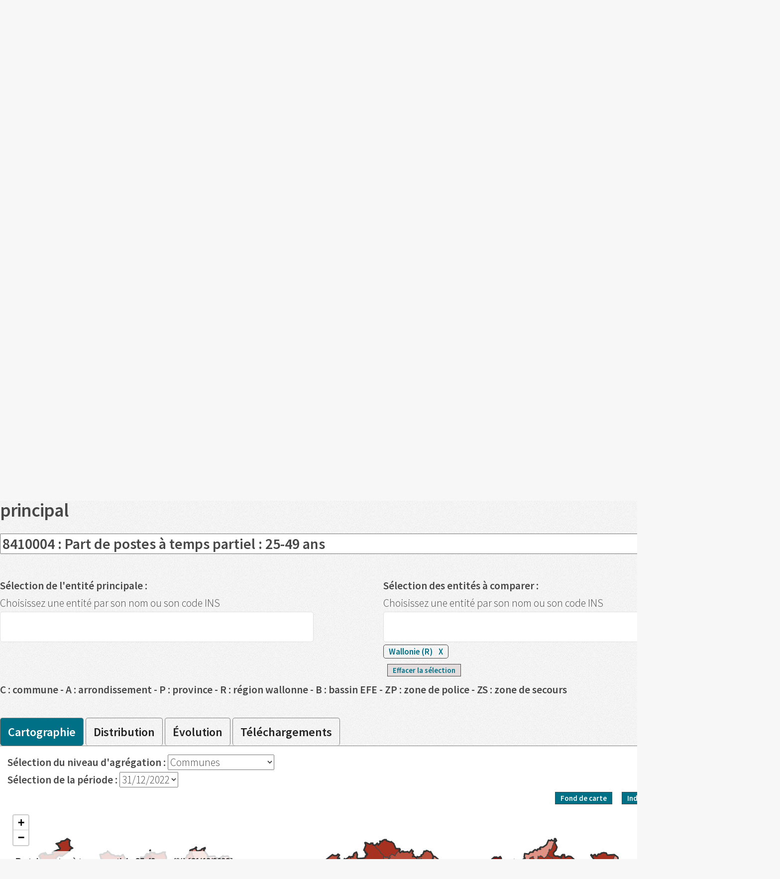

--- FILE ---
content_type: text/html; charset=UTF-8
request_url: https://walstat.iweps.be/walstat-catalogue.php?niveau_agre=C&theme_id=18&indicateur_id=841000&sel_niveau_catalogue=T&ordre=4
body_size: 443696
content:


<!DOCTYPE HTML>
<!--
	Arcana by HTML5 UP
	html5up.net | @n33co
	Free for personal and commercial use under the CCA 3.0 license (html5up.net/license)
-->
	<head>
<!-- Matomo -->
<script>
  var _paq = window._paq = window._paq || [];
  /* tracker methods like "setCustomDimension" should be called before "trackPageView" */
  _paq.push(['trackPageView']);
  _paq.push(['enableLinkTracking']);
  (function() {
    var u="//analytics.iweps.be/";
    _paq.push(['setTrackerUrl', u+'matomo.php']);
    _paq.push(['setSiteId', '3']);
    var d=document, g=d.createElement('script'), s=d.getElementsByTagName('script')[0];
    g.async=true; g.src=u+'matomo.js'; s.parentNode.insertBefore(g,s);
    // Call disableCookies before calling trackPageView 
    _paq.push(['disableCookies']);
    _paq.push(['trackPageView']);
  })();
</script>
<!-- End Matomo Code -->


		<title>Catalogue des indicateurs statistiques - WALSTAT</title>
		<meta charset="utf-8" />
                <meta name="description" content=Faites votre choix dans le catalogue des indicateurs disponibles pour la Wallonie et/ou ses entités./>
                <meta property="og:title" content="Catalogue des indicateurs statistiques - WALSTAT" />
                <meta property="og:url" content="http://walstat.iweps.Be/walstat-catalogue.php" />
                <meta property="og:image" content="https://walstat.iweps.be/images/iweps_fr_grand.png" />
                <meta name="author" content="IWEPS">
                <meta property="og:description" content="L’objectif poursuivi par WalStat est de rassembler, au même endroit, des indicateurs clés au niveau local sur la Wallonie. 
                    L’internaute y trouvera des chiffres clés classés par thématique et sera également réorienté vers les sites web des différentes institutions partenaires." />
                <meta name="keywords" content="IWEPS, statistiques, Wallonie, Indicateur" />
                <meta http-equiv="Content-Type" content="text/html; charset=UTF-8">
                <meta name="expires" content="tue, 01 Jun 2019">
                
		<!--[if lte IE 8]><script src="../general_includes/css/html5_iweps/assets/js/ie/html5shiv.js"></script><![endif]-->
                <link rel="stylesheet" href="../general_includes/css/html5_iweps/assets/css/main.min.css" />
                <link rel="stylesheet" type="text/css" href="/general_includes/js/jquery-ui/jquery-ui.min.css" />
                
                <link href="../general_includes/js/jquerysctipttop.css" rel="stylesheet" type="text/css">
                <link rel="stylesheet" type="text/css" href="../general_includes/js/leaflet/leaflet.css" />
                <link rel="stylesheet" href="../general_includes/css/CSS3Accordion_iweps/css/style.css" type="text/css" charset="utf-8">  
               
                <link rel="shortcut icon" href="images/favicon.png" type="image/x-icon"/> 
                <style>
                    .t1{
                         font-family: 'Source Sans Pro', sans-serif;
                        font-weight: 900;
                        font-size: 23pt;
                    }
                    .t2{
                         font-family: 'Source Sans Pro', sans-serif;
                        font-weight: 700;
                        font-size: 15pt;
                    }
                   .td_middle{
                        vertical-align: top;
                   }
                    #bl {
                        background-color: white;
                    }
                </style>
	</head>
        <body class="print_setup">
            <div id="page-wrapper">
			<!-- Header -->
				<div id="header"> 
                                         <!-- Logo -->
                                            <table width="20%" align="center" id="bl">
                                                <tr>
                                                    <td width="20%" class="td_middle"> <a target="_blank" href="http://www.iweps.Be"> <img   width="60%" src="./images/iweps_fr.jpg"/></a></td>
                                                    <td align="left" class="td_middle">
                                                        <span id="logo" class="t1" ><br>WalStat</span><br><span class="t2">Le portail d'informations statistiques locales sur la Wallonie</span>
                                                    </td>
                                                    <td width="30%" align="left" class="td_middle"><br>
                                                              <img  width="100%"  src="./images/partenaires.jpg"/>
                                                          
                                                    <td>
                                                </tr>
                                              </table>

                                             
                                              
                                        <!-- Logo   
                                       <span id="logo">  <IMG id="bandeau" SRC="images/Banner-WatStat_v6_opt.png"></span>      
                                          
                                             <a a target="_blank" href="http://www.wallonie.be/"> <img class=""  src="images/coq_wallon.png" width="45px"/></a>
                                             &nbsp;&nbsp;&nbsp;&nbsp;
                              <a a target="_blank" href="http://www.iweps.Be"> <img class=""  src="images/iweps.png" width="120px"/></a>
                                                                     &nbsp;&nbsp;&nbsp;&nbsp;   &nbsp;&nbsp;&nbsp;&nbsp;   &nbsp;&nbsp;&nbsp;&nbsp;             
                                           <IMG SRC="images/walstat.png">
                                         &nbsp;&nbsp;&nbsp;&nbsp;
                                            <a href="http://www.wallonie.be/fr/guide/guide-services/1133" target="_blank"><IMG SRC="images/logo-SPW.png" width="75px" height="73px" v></a>
                                            <a href="http://www.federation-wallonie-bruxelles.be/" target="_blank"><IMG SRC="images/FWB_Logo_V_Quadri3.png" width="75px" height="72px"></a> 
                                            &nbsp; &nbsp;
                                            <a href="http://www.dglive.be/fr" target="_blank"><IMG SRC="images/DG-dtGem2.png"  width="78px" height="51px"></a>
                                        -->
					<!-- Nav -->
						<nav id="nav" id="section_menu" name="test">
							<ul>
								<li  ><a href="walstat-accueil.php">Accueil</a></li>
                                                                <li  >
                                                                            <a href="walstat-projet.php">À propos</a>
                                                                            <ul id="subMenu">							
                                                                                <li><a href="walstat-projet.php">Projet WalStat</a></li>
                                                                                <li><a href="walstat-infra.php">Volet infra-communal</a></li>
                                                                            </ul>
                                                                </li>
								
                                                                <li class="current">
									<a href="walstat-recherche-mot.php">Recherche</a>
									 <ul id="subMenu">							
                                                                             <li><a href="walstat-recherche-mot.php">par mots clés</a></li>
                                                                             <li><a href="walstat-liste-indicateurs.php">liste des indicateurs</a></li>
                                                                             <li><a href="walstat-recherche-entite.php">par entité</a></li>
                                                                             <li><a href="#">par thématique</a><ul id="subMenu" class="ul_theme"><li><a href="walstat-catalogue.php?theme_id=2">Population et migration</a> </li><li><a href="walstat-catalogue.php?theme_id=1">Territoire  </a> </li><li><a href="walstat-catalogue.php?theme_id=9">Niveaux et conditions de vie</a> </li><li><a href="walstat-catalogue.php?theme_id=15">Activité économique</a> </li><li><a href="walstat-catalogue.php?theme_id=4">Marché du travail</a> </li><li><a href="walstat-catalogue.php?theme_id=5">Santé</a> </li><li><a href="walstat-catalogue.php?theme_id=6">Logement</a> </li><li><a href="walstat-catalogue.php?theme_id=10">Environnement</a> </li><li><a href="walstat-catalogue.php?theme_id=3">Mobilité </a> </li><li><a href="walstat-catalogue.php?theme_id=7">Enseignement </a> </li><li><a href="walstat-catalogue.php?theme_id=8">Petite enfance</a> </li><li><a href="walstat-catalogue.php?theme_id=16">Énergie</a> </li><li><a href="walstat-catalogue.php?theme_id=12">Agriculture et ruralité</a> </li><li><a href="walstat-catalogue.php?theme_id=14">Culture</a> </li><li><a href="walstat-catalogue.php?theme_id=11">Tourisme</a> </li><li><a href="walstat-catalogue.php?theme_id=18">Non-marchand et économie sociale</a> </li><li><a href="walstat-catalogue.php?theme_id=17">Pouvoirs locaux</a> </li><li><a href="walstat-catalogue.php?theme_id=19">Citoyenneté</a> </li></ul></li>
                                                                             
                                                                         </ul>
								</li>
                                                                <li ><a href="walstat-open-data.php">Open data</a></li>
                                                                <li ><a href="walstat-faq.php">FAQ</a></li>
								<li ><a href="walstat-liens.php">Liens utiles</a></li>
								<li ><a href="walstat-contact.php">Contact</a></li>
							</ul>                                            
						</nav>
				</div>
            </div>
        
                   
                     
<input type="hidden" name="indicateur_id" id="indicateur_id" value="841000"> 
<input type="hidden" name="ordre" id="ordre" value="4"> 
<input type="hidden" name="periode" id="periode" value="31/12/2022">
<input type="hidden" name="niveau_agre" id="niveau_agre" value="C"> 
<input type="hidden" name="current_tab" id="current_tab" value="tab-1">    
<section class="wrapper style1">
   <div class="container"> 
       <article>
            <header>
                    <h2>
                        Catalogue des indicateurs
                    </h2>
              
                 
                    <h3>
                                                     Niveaux d’agrégation  :&nbsp;  <select class="select_theme"  name="sel_niveau_catalogue" id="sel_niveau_catalogue" autocomplete="off"><option  value="Q" >Quartiers statistiques</option><option  value="C" selected="selected">Communes</option><option  value="A" >Arrondissements</option><option  value="P" >Provinces</option><option  value="B" >Bassins EFE</option><option  value="Z" >Zones de police</option><option  value="S" >Zones de secours</option></select>                             <br>
                             Thématique :&nbsp;  <select class="select_theme" name="theme_id" id="theme_id" autocomplete="off"><option  value="2 ">Population et migration</option><option  value="1 ">Territoire  </option><option  value="9 ">Niveaux et conditions de vie</option><option  value="15 ">Activité économique</option><option  value="4 ">Marché du travail</option><option  value="5 ">Santé</option><option  value="6 ">Logement</option><option  value="10 ">Environnement</option><option  value="3 ">Mobilité </option><option  value="7 ">Enseignement </option><option  value="8 ">Petite enfance</option><option  value="16 ">Énergie</option><option  value="12 ">Agriculture et ruralité</option><option  value="14 ">Culture</option><option  value="11 ">Tourisme</option><option  value="18" selected="selected">Non-marchand et économie sociale</option><option  value="17 ">Pouvoirs locaux</option><option  value="19 ">Citoyenneté</option></select><br>
                                            </h3>
            </header>
       </article>   
       
       
    <div class="spinner" id="spinner">
      <div class="bar1"></div>
      <div class="bar2"></div>
      <div class="bar3"></div>
      <div class="bar4"></div>
      <div class="bar5"></div>
      <div class="bar6"></div>
      <div class="bar7"></div>
      <div class="bar8"></div>
      <div class="bar9"></div>
      <div class="bar10"></div>
      <div class="bar11"></div>
      <div class="bar12"></div>
    </div>

       
       <div class="container"> 
                  <div class="container">
                                     <section class="ac-container">
                                      <input id="ac-841001" name="accordion-841001" type="checkbox"  />

                                      <label class="link_label center" name="841001" for="ac-841001">ENTREPRISES D’ÉCONOMIE SOCIALE SELON LEUR CLASSE D’IMPORTANCE   <img id="img_label841001" width="23px" height="23px" align="right" src="images/arrow_down.png"/></label>

                                      <article class="ac-medium"> <span class="txt_petit_bleu"><b>Disponible par :</b> Commune - Arrondissement - Province - Bassin EFE - Zone de police - Zone de secours</span><a href="walstat-catalogue.php?niveau_agre=C&theme_id=18&indicateur_id=841001&sel_niveau_catalogue=T&ordre=0"><div class=" link_sec">&nbsp;&nbsp;&nbsp;&nbsp;&nbsp;Nombre d'entreprises d’économie sociale (siège principal)</div></a><a href="walstat-catalogue.php?niveau_agre=C&theme_id=18&indicateur_id=841001&sel_niveau_catalogue=T&ordre=1"><div class=" link_sec">&nbsp;&nbsp;&nbsp;&nbsp;&nbsp;Nombre d'entreprises d’économie sociale (siège principal) de 1 à 4 salariés</div></a><a href="walstat-catalogue.php?niveau_agre=C&theme_id=18&indicateur_id=841001&sel_niveau_catalogue=T&ordre=2"><div class=" link_sec">&nbsp;&nbsp;&nbsp;&nbsp;&nbsp;Nombre d'entreprises d’économie sociale (siège principal) de 5 à 9 salariés</div></a><a href="walstat-catalogue.php?niveau_agre=C&theme_id=18&indicateur_id=841001&sel_niveau_catalogue=T&ordre=3"><div class=" link_sec">&nbsp;&nbsp;&nbsp;&nbsp;&nbsp;Nombre d'entreprises d’économie sociale (siège principal) de 10 à 19 salariés</div></a><a href="walstat-catalogue.php?niveau_agre=C&theme_id=18&indicateur_id=841001&sel_niveau_catalogue=T&ordre=4"><div class=" link_sec">&nbsp;&nbsp;&nbsp;&nbsp;&nbsp;Nombre d'entreprises d’économie sociale (siège principal) de 20 à 49 salariés</div></a><a href="walstat-catalogue.php?niveau_agre=C&theme_id=18&indicateur_id=841001&sel_niveau_catalogue=T&ordre=5"><div class=" link_sec">&nbsp;&nbsp;&nbsp;&nbsp;&nbsp;Nombre d'entreprises d’économie sociale (siège principal) de 50 salariés et plus</div></a>          </article>
                                                                 </section>  
                             </div>      <div class="container">
                                     <section class="ac-container">
                                      <input id="ac-841002" name="accordion-841002" type="checkbox"  />

                                      <label class="link_label center" name="841002" for="ac-841002">POSTES DE TRAVAIL SALARIÉ DANS L’ÉCONOMIE SOCIALE SELON LE LIEU DU SIÈGE PRINCIPAL   <img id="img_label841002" width="23px" height="23px" align="right" src="images/arrow_down.png"/></label>

                                      <article class="ac-medium"> <span class="txt_petit_bleu"><b>Disponible par :</b> Commune - Arrondissement - Province - Bassin EFE - Zone de police - Zone de secours</span><a href="walstat-catalogue.php?niveau_agre=C&theme_id=18&indicateur_id=841002&sel_niveau_catalogue=T&ordre=0"><div class=" link_sec">&nbsp;&nbsp;&nbsp;&nbsp;&nbsp;Nombre de postes de travail salarié dans l’économie sociale selon le lieu du siège principal</div></a><a href="walstat-catalogue.php?niveau_agre=C&theme_id=18&indicateur_id=841002&sel_niveau_catalogue=T&ordre=1"><div class=" link_sec">&nbsp;&nbsp;&nbsp;&nbsp;&nbsp;Nombre de postes de travail salarié dans l’économie sociale occupés par des hommes</div></a><a href="walstat-catalogue.php?niveau_agre=C&theme_id=18&indicateur_id=841002&sel_niveau_catalogue=T&ordre=2"><div class=" link_sec">&nbsp;&nbsp;&nbsp;&nbsp;&nbsp;Nombre de postes de travail salarié dans l’économie sociale occupés par des hommes  de moins de 25 ans</div></a><a href="walstat-catalogue.php?niveau_agre=C&theme_id=18&indicateur_id=841002&sel_niveau_catalogue=T&ordre=3"><div class=" link_sec">&nbsp;&nbsp;&nbsp;&nbsp;&nbsp;Nombre de postes de travail salarié dans l’économie sociale occupés par des hommes de 25 à 49 ans</div></a><a href="walstat-catalogue.php?niveau_agre=C&theme_id=18&indicateur_id=841002&sel_niveau_catalogue=T&ordre=4"><div class=" link_sec">&nbsp;&nbsp;&nbsp;&nbsp;&nbsp;Nombre de postes de travail salarié dans l’économie sociale occupés par des hommes de 50 ans et plus</div></a><a href="walstat-catalogue.php?niveau_agre=C&theme_id=18&indicateur_id=841002&sel_niveau_catalogue=T&ordre=5"><div class=" link_sec">&nbsp;&nbsp;&nbsp;&nbsp;&nbsp;Nombre de postes de travail salarié dans l’économie sociale occupés par des femmes  </div></a><a href="walstat-catalogue.php?niveau_agre=C&theme_id=18&indicateur_id=841002&sel_niveau_catalogue=T&ordre=6"><div class=" link_sec">&nbsp;&nbsp;&nbsp;&nbsp;&nbsp;Nombre de postes de travail salarié dans l’économie sociale occupés par des femmes de moins de 25 ans</div></a><a href="walstat-catalogue.php?niveau_agre=C&theme_id=18&indicateur_id=841002&sel_niveau_catalogue=T&ordre=7"><div class=" link_sec">&nbsp;&nbsp;&nbsp;&nbsp;&nbsp;Nombre de postes de travail salarié dans l’économie sociale occupés par des femmes de 25 à 49 ans</div></a><a href="walstat-catalogue.php?niveau_agre=C&theme_id=18&indicateur_id=841002&sel_niveau_catalogue=T&ordre=8"><div class=" link_sec">&nbsp;&nbsp;&nbsp;&nbsp;&nbsp;Nombre de postes de travail salarié dans l’économie sociale occupés par femmes de 50 ans et plus</div></a>          </article>
                                                                 </section>  
                             </div>      <div class="container">
                                     <section class="ac-container">
                                      <input id="ac-841003" name="accordion-841003" type="checkbox"  />

                                      <label class="link_label center" name="841003" for="ac-841003">NOMBRE MOYEN D'ETP DANS L’ÉCONOMIE SOCIALE SELON LE LIEU DU SIÈGE PRINCIPAL   <img id="img_label841003" width="23px" height="23px" align="right" src="images/arrow_down.png"/></label>

                                      <article class="ac-medium"> <span class="txt_petit_bleu"><b>Disponible par :</b> Commune - Arrondissement - Province - Bassin EFE - Zone de police - Zone de secours</span><a href="walstat-catalogue.php?niveau_agre=C&theme_id=18&indicateur_id=841003&sel_niveau_catalogue=T&ordre=0"><div class=" link_sec">&nbsp;&nbsp;&nbsp;&nbsp;&nbsp;Nombre moyen d'ETP dans l'économie sociale</div></a><a href="walstat-catalogue.php?niveau_agre=C&theme_id=18&indicateur_id=841003&sel_niveau_catalogue=T&ordre=1"><div class=" link_sec">&nbsp;&nbsp;&nbsp;&nbsp;&nbsp;Nombre moyen d'ETP dans l'économie sociale : Hommes</div></a><a href="walstat-catalogue.php?niveau_agre=C&theme_id=18&indicateur_id=841003&sel_niveau_catalogue=T&ordre=2"><div class=" link_sec">&nbsp;&nbsp;&nbsp;&nbsp;&nbsp;Nombre moyen d'ETP dans l'économie sociale : Femmes</div></a><a href="walstat-catalogue.php?niveau_agre=C&theme_id=18&indicateur_id=841003&sel_niveau_catalogue=T&ordre=3"><div class=" link_sec">&nbsp;&nbsp;&nbsp;&nbsp;&nbsp;Nombre moyen d'ETP dans l'économie sociale : Moins de 25 ans</div></a><a href="walstat-catalogue.php?niveau_agre=C&theme_id=18&indicateur_id=841003&sel_niveau_catalogue=T&ordre=4"><div class=" link_sec">&nbsp;&nbsp;&nbsp;&nbsp;&nbsp;Nombre moyen d'ETP dans l'économie sociale : 25-49 ans</div></a><a href="walstat-catalogue.php?niveau_agre=C&theme_id=18&indicateur_id=841003&sel_niveau_catalogue=T&ordre=5"><div class=" link_sec">&nbsp;&nbsp;&nbsp;&nbsp;&nbsp;Nombre moyen d'ETP dans l'économie sociale : 50 ans et plus</div></a>          </article>
                                                                 </section>  
                             </div>      <div class="container">
                                     <section class="ac-container">
                                      <input id="ac-841000" name="accordion-841000" type="checkbox" checked />

                                      <label class="link_label center" name="841000" for="ac-841000">PART DE TEMPS PARTIEL PARMI LES POSTES DE TRAVAIL DE L’ÉCONOMIE SOCIALE SELON LE LIEU DU SIÈGE PRINCIPAL   <img id="img_label841000" width="23px" height="23px" align="right" src="images/arrow_up.png"/></label>

                                      <article class="ac-medium"> <span class="txt_petit_bleu"><b>Disponible par :</b> Commune - Arrondissement - Province - Bassin EFE - Zone de police - Zone de secours</span><a href="walstat-catalogue.php?niveau_agre=C&theme_id=18&indicateur_id=841000&sel_niveau_catalogue=T&ordre=0"><div class=" link_sec">&nbsp;&nbsp;&nbsp;&nbsp;&nbsp;Part de temps partiel parmi les postes de travail de l'économie sociale selon le lieu du siège principal</div></a><a href="walstat-catalogue.php?niveau_agre=C&theme_id=18&indicateur_id=841000&sel_niveau_catalogue=T&ordre=1"><div class=" link_sec">&nbsp;&nbsp;&nbsp;&nbsp;&nbsp;Part de temps partiel parmi les postes de travail de l'économie sociale selon le lieu du siège principal : hommes</div></a><a href="walstat-catalogue.php?niveau_agre=C&theme_id=18&indicateur_id=841000&sel_niveau_catalogue=T&ordre=2"><div class=" link_sec">&nbsp;&nbsp;&nbsp;&nbsp;&nbsp;Part de temps partiel parmi les postes de travail de l'économie sociale selon le lieu du siège principal : femmes</div></a><a href="walstat-catalogue.php?niveau_agre=C&theme_id=18&indicateur_id=841000&sel_niveau_catalogue=T&ordre=3"><div class=" link_sec">&nbsp;&nbsp;&nbsp;&nbsp;&nbsp;Part de postes à temps partiel : moins de 25 ans</div></a><a href="walstat-catalogue.php?niveau_agre=C&theme_id=18&indicateur_id=841000&sel_niveau_catalogue=T&ordre=4"><div class=" link_sec_selected">&nbsp;&nbsp;&nbsp;&nbsp;&nbsp;Part de postes à temps partiel : 25-49 ans</div></a><a href="walstat-catalogue.php?niveau_agre=C&theme_id=18&indicateur_id=841000&sel_niveau_catalogue=T&ordre=5"><div class=" link_sec">&nbsp;&nbsp;&nbsp;&nbsp;&nbsp;Part de postes à temps partiel : 50 ans et plus</div></a>          </article>
                                                                 </section>  
                             </div>      <div class="container">
                                     <section class="ac-container">
                                      <input id="ac-821400" name="accordion-821400" type="checkbox"  />

                                      <label class="link_label center" name="821400" for="ac-821400">ETP CHEZ DES OPÉRATEURS DU SECTEUR NON-MARCHAND RECONNUS/SUBVENTIONNÉS/AGRÉÉS PAR LA FWB   <img id="img_label821400" width="23px" height="23px" align="right" src="images/arrow_down.png"/></label>

                                      <article class="ac-medium"> <span class="txt_petit_bleu"><b>Disponible par :</b> Commune - Arrondissement - Province - Bassin EFE - Zone de police - Zone de secours</span><a href="walstat-catalogue.php?niveau_agre=C&theme_id=18&indicateur_id=821400&sel_niveau_catalogue=T&ordre=0"><div class=" link_sec">&nbsp;&nbsp;&nbsp;&nbsp;&nbsp;ETP SICE et AAJ : total</div></a><a href="walstat-catalogue.php?niveau_agre=C&theme_id=18&indicateur_id=821400&sel_niveau_catalogue=T&ordre=1"><div class=" link_sec">&nbsp;&nbsp;&nbsp;&nbsp;&nbsp;ETP AAJ : total</div></a><a href="walstat-catalogue.php?niveau_agre=C&theme_id=18&indicateur_id=821400&sel_niveau_catalogue=T&ordre=2"><div class=" link_sec">&nbsp;&nbsp;&nbsp;&nbsp;&nbsp;ETP SICE : total</div></a><a href="walstat-catalogue.php?niveau_agre=C&theme_id=18&indicateur_id=821400&sel_niveau_catalogue=T&ordre=3"><div class=" link_sec">&nbsp;&nbsp;&nbsp;&nbsp;&nbsp;ETP AAJ : femmes de moins de 25 ans</div></a><a href="walstat-catalogue.php?niveau_agre=C&theme_id=18&indicateur_id=821400&sel_niveau_catalogue=T&ordre=4"><div class=" link_sec">&nbsp;&nbsp;&nbsp;&nbsp;&nbsp;ETP AAJ : femmes : de 25 à 49 ans</div></a><a href="walstat-catalogue.php?niveau_agre=C&theme_id=18&indicateur_id=821400&sel_niveau_catalogue=T&ordre=5"><div class=" link_sec">&nbsp;&nbsp;&nbsp;&nbsp;&nbsp;ETP AAJ : femmes de 50 ans et plus</div></a><a href="walstat-catalogue.php?niveau_agre=C&theme_id=18&indicateur_id=821400&sel_niveau_catalogue=T&ordre=6"><div class=" link_sec">&nbsp;&nbsp;&nbsp;&nbsp;&nbsp;ETP AAJ : total femmes</div></a><a href="walstat-catalogue.php?niveau_agre=C&theme_id=18&indicateur_id=821400&sel_niveau_catalogue=T&ordre=7"><div class=" link_sec">&nbsp;&nbsp;&nbsp;&nbsp;&nbsp;ETP AAJ : hommes de moins de 25 ans</div></a><a href="walstat-catalogue.php?niveau_agre=C&theme_id=18&indicateur_id=821400&sel_niveau_catalogue=T&ordre=8"><div class=" link_sec">&nbsp;&nbsp;&nbsp;&nbsp;&nbsp;ETP AAJ : hommes de 25 à 49 ans</div></a><a href="walstat-catalogue.php?niveau_agre=C&theme_id=18&indicateur_id=821400&sel_niveau_catalogue=T&ordre=9"><div class=" link_sec">&nbsp;&nbsp;&nbsp;&nbsp;&nbsp;ETP AAJ : hommes de 50 ans et plus</div></a><a href="walstat-catalogue.php?niveau_agre=C&theme_id=18&indicateur_id=821400&sel_niveau_catalogue=T&ordre=10"><div class=" link_sec">&nbsp;&nbsp;&nbsp;&nbsp;&nbsp;ETP AAJ : total hommes</div></a><a href="walstat-catalogue.php?niveau_agre=C&theme_id=18&indicateur_id=821400&sel_niveau_catalogue=T&ordre=11"><div class=" link_sec">&nbsp;&nbsp;&nbsp;&nbsp;&nbsp;ETP SICE : femmes de moins de 25 ans</div></a><a href="walstat-catalogue.php?niveau_agre=C&theme_id=18&indicateur_id=821400&sel_niveau_catalogue=T&ordre=12"><div class=" link_sec">&nbsp;&nbsp;&nbsp;&nbsp;&nbsp;ETP SICE : femmes : de 25 à 49 ans</div></a><a href="walstat-catalogue.php?niveau_agre=C&theme_id=18&indicateur_id=821400&sel_niveau_catalogue=T&ordre=13"><div class=" link_sec">&nbsp;&nbsp;&nbsp;&nbsp;&nbsp;ETP SICE : femmes de 50 ans et plus</div></a><a href="walstat-catalogue.php?niveau_agre=C&theme_id=18&indicateur_id=821400&sel_niveau_catalogue=T&ordre=14"><div class=" link_sec">&nbsp;&nbsp;&nbsp;&nbsp;&nbsp;ETP SICE : total femmes</div></a><a href="walstat-catalogue.php?niveau_agre=C&theme_id=18&indicateur_id=821400&sel_niveau_catalogue=T&ordre=15"><div class=" link_sec">&nbsp;&nbsp;&nbsp;&nbsp;&nbsp;ETP SICE : hommes de moins de 25 ans</div></a><a href="walstat-catalogue.php?niveau_agre=C&theme_id=18&indicateur_id=821400&sel_niveau_catalogue=T&ordre=16"><div class=" link_sec">&nbsp;&nbsp;&nbsp;&nbsp;&nbsp;ETP SICE : hommes de 25 à 49 ans</div></a><a href="walstat-catalogue.php?niveau_agre=C&theme_id=18&indicateur_id=821400&sel_niveau_catalogue=T&ordre=17"><div class=" link_sec">&nbsp;&nbsp;&nbsp;&nbsp;&nbsp;ETP SICE : hommes de 50 ans et plus</div></a><a href="walstat-catalogue.php?niveau_agre=C&theme_id=18&indicateur_id=821400&sel_niveau_catalogue=T&ordre=18"><div class=" link_sec">&nbsp;&nbsp;&nbsp;&nbsp;&nbsp;ETP SICE : total hommes</div></a>          </article>
                                                                 </section>  
                             </div>      <div class="container">
                                     <section class="ac-container">
                                      <input id="ac-821401" name="accordion-821401" type="checkbox"  />

                                      <label class="link_label center" name="821401" for="ac-821401">TRAVAILLEURS CHEZ DES OPÉRATEURS DU SECTEUR NON-MARCHAND RECONNUS/SUBVENTIONNÉS/AGRÉÉS PAR LA FWB SELON LA LOCALITÉ D'EXÉCUTION DES PRESTATIONS   <img id="img_label821401" width="23px" height="23px" align="right" src="images/arrow_down.png"/></label>

                                      <article class="ac-medium"> <span class="txt_petit_bleu"><b>Disponible par :</b> Commune</span><a href="walstat-catalogue.php?niveau_agre=C&theme_id=18&indicateur_id=821401&sel_niveau_catalogue=T&ordre=0"><div class=" link_sec">&nbsp;&nbsp;&nbsp;&nbsp;&nbsp;Nombre de travailleurs chez des opérateurs du secteur non-marchand reconnues/subventionnés/agréés par la FWB : total</div></a><a href="walstat-catalogue.php?niveau_agre=C&theme_id=18&indicateur_id=821401&sel_niveau_catalogue=T&ordre=1"><div class=" link_sec">&nbsp;&nbsp;&nbsp;&nbsp;&nbsp;Nombre de travailleurs chez des opérateurs du secteur non-marchand reconnues/subventionnés/agréés par la FWB : femmes de moins de 25 ans</div></a><a href="walstat-catalogue.php?niveau_agre=C&theme_id=18&indicateur_id=821401&sel_niveau_catalogue=T&ordre=2"><div class=" link_sec">&nbsp;&nbsp;&nbsp;&nbsp;&nbsp;Nombre de travailleurs chez des opérateurs du secteur non-marchand reconnues/subventionnés/agréés par la FWB : femmes de 25 à 49 ans</div></a><a href="walstat-catalogue.php?niveau_agre=C&theme_id=18&indicateur_id=821401&sel_niveau_catalogue=T&ordre=3"><div class=" link_sec">&nbsp;&nbsp;&nbsp;&nbsp;&nbsp;Nombre de travailleurs chez des opérateurs du secteur non-marchand reconnues/subventionnés/agréés par la FWB : femmes de 50 ans et plus</div></a><a href="walstat-catalogue.php?niveau_agre=C&theme_id=18&indicateur_id=821401&sel_niveau_catalogue=T&ordre=4"><div class=" link_sec">&nbsp;&nbsp;&nbsp;&nbsp;&nbsp;Nombre de travailleurs chez des opérateurs du secteur non-marchand reconnues/subventionnés/agréés par la FWB : hommes de moins de 25 ans</div></a><a href="walstat-catalogue.php?niveau_agre=C&theme_id=18&indicateur_id=821401&sel_niveau_catalogue=T&ordre=5"><div class=" link_sec">&nbsp;&nbsp;&nbsp;&nbsp;&nbsp;Nombre de travailleurs chez des opérateurs du secteur non-marchand reconnues/subventionnés/agréés par la FWB : hommes de 25 à 49 ans</div></a><a href="walstat-catalogue.php?niveau_agre=C&theme_id=18&indicateur_id=821401&sel_niveau_catalogue=T&ordre=6"><div class=" link_sec">&nbsp;&nbsp;&nbsp;&nbsp;&nbsp;Nombre de travailleurs chez des opérateurs du secteur non-marchand reconnues/subventionnés/agréés par la FWB : hommes de 50 ans et plus</div></a>          </article>
                                                                 </section>  
                             </div>      <div class="container">
                                     <section class="ac-container">
                                      <input id="ac-821402" name="accordion-821402" type="checkbox"  />

                                      <label class="link_label center" name="821402" for="ac-821402">OPÉRATEURS DU SECTEUR NON-MARCHAND RECONNUES/SUBVENTIONNÉS/AGRÉÉS PAR LA FWB   <img id="img_label821402" width="23px" height="23px" align="right" src="images/arrow_down.png"/></label>

                                      <article class="ac-medium"> <span class="txt_petit_bleu"><b>Disponible par :</b> Commune - Arrondissement - Province - Bassin EFE - Zone de police - Zone de secours</span><a href="walstat-catalogue.php?niveau_agre=C&theme_id=18&indicateur_id=821402&sel_niveau_catalogue=T&ordre=0"><div class=" link_sec">&nbsp;&nbsp;&nbsp;&nbsp;&nbsp;Nombre d'opérateurs du secteur non-marchand reconnues/subventionnés/agréés par la FWB</div></a>     
       </div>
   </div> 
 </section>   

        <section class="style1">  
               
            <div class="container" id="ancre_affichage">
                   
                <h2>Part de temps partiel parmi les postes de travail de l’économie sociale selon le lieu du siège principal<br><select class="select_indic"  name="sel_indi_sec" id="sel_indi_sec" autocomplete="off"><option value="8410000 ">8410000 : Part de temps partiel parmi les postes de travail de l'économie sociale selon le lieu du siège principal</option><option value="8410001 ">8410001 : Part de temps partiel parmi les postes de travail de l'économie sociale selon le lieu du siège principal : hommes</option><option value="8410002 ">8410002 : Part de temps partiel parmi les postes de travail de l'économie sociale selon le lieu du siège principal : femmes</option><option value="8410003 ">8410003 : Part de postes à temps partiel : moins de 25 ans</option><option value="8410004" selected="selected">8410004 : Part de postes à temps partiel : 25-49 ans</option><option value="8410005 ">8410005 : Part de postes à temps partiel : 50 ans et plus</option></select></h2>
                                         <table>
                            <tr>
                                <td width="45%">
                                    <b>Sélection de l'entité principale :</b><br>
                                    Choisissez une entité par son nom ou son code INS
                                    <input type="text" name="entite_principale" class="autocomplete" id="entite_principale" value="" title="Choisissez une entité par son nom ou son code INS."> 
                                    <p id="p_list_entite_principal"><br> <a href="#"></p>
                                </td>
                                <td width="10%">
                                <td>
                                    <b>Sélection des entités à comparer :</b><br>
                                    Choisissez une entité par son nom ou son code INS
                                    <input type="text" name="entite_secondaire" class="autocomplete" id="entite_secondaire" value="" title="Choisissez une entité par son nom ou son code INS."> 
                                    <p id="p_list_entite_secondaire"><a href="#" id="ref_list_entites" class="ref_list_entites" name="-3000"> Wallonie (R)&nbsp;&nbsp;&nbsp; <b>  X</b></a><br>&nbsp;&nbsp;<a href="#" id="ref_sec_vider" class="ref_principal_option" name="">Effacer la sélection</a></p> 
                                </td>
                            </tr>
                            <tr>
                                <td colspan="3"><b>C : commune   -   A : arrondissement   -   P : province   -   R : région wallonne   -   B : bassin EFE   -   ZP : zone de police  -  ZS : zone de secours  </b>
                                 <br><br>
                                </td>
                            </tr>
                        </table> 
                                 
                                    
                     <ul class="tabs" id="ul_tab">                       
                         <li class="tab-link current" data-tab="tab-1">Cartographie</li>
                       
                                                          <li id="tab_distri" class="tab-link  "  data-tab="tab-3">Distribution</li>
                                                                                       <li id="tab_evol" class="tab-link  "  data-tab="tab-2">Évolution</li>
                                                             
                         <li class="tab-link  "  data-tab="tab-4">Téléchargements</li>   

                     </ul>
           
            </div> 
<style type="text/css" media="print">
  @page { size: landscape; }
</style>
            <div class="container" id="printable">
               <div id="tab-1" class="tab-content">            
                 <section id="sel_carto"> 
                     
                     
                                          <div id="dom-target" style="display: none;">
                        
                        7P1bsy03cid4fhVZmrVNtlmKvQB3wAG9qWqqph9UZppR28xDlR4o6ShFa+ZhDpNUj1Sm7z5nb7gj8MfywI5Ya+3LYZIPtPPbiAvishAIBOD4n7/56d/++Ok3f/Wb//rp259+/vHTf/7h++8//eNP3/3w+Te/+80/t7/96Td/9d//57Tcl9Tv/ukLL+HLv/744w9//PTjT989Lfk/f/Ov337/dz/8/OM/Pi2d4jdPC3z501//8z9/94//Yn/7i//lL97nv5aZLWeff/5DMwWpT4fywx9//uN//uHzT58+//Tlr3/z7V/8zQ8//+t3/+Pny+VT+fHTb1O5XML/+hd/9RfPR/Ev3/7DN//jf/s///CU/A/xaXPf/uGTs5qdree1f/Mfv/vN7z/98IdPP/34b0/nS0/s3/7w/b/9/vm0/+MPP/z4T999/van5zP/3/87f3OR36XLN5zK3//uWfzMTD5TI/[base64]/[base64]/2SjjbdBefLZEuEf0yUN6SvW5RAlTbeGMqYypjKntaIh84qogLclsQwGzqOUAFaS9o0ZkgIW1MjPT3svxx6Q/375wQtIRWltCcKkHuAtrJaEMTSokyOIzIeGOsVagTkfWaIXKC0ExcLEf+kRoNrPEmQWWFVDCRaHMxQK554iWtOyn8Vf+EgkZXWZcOEMzYGdyUwVTBbdc8aRWODeJfOaxwmBnLmFDptYuemr2mXBhdhcWnxGbZsMdNP393//Hf/zuxhZ3yd/EucX96W/v3+KuOest7iGm6wb3//Knn777/[base64]/RKtYRvxmFfP4wSZiPTriB5tQx68wG0GxeImahwiXbqZtd2KGz0TW7E2e2BXcapZImBgxR+EINUf9y8/4S7EN929IIN2QfX6aqb8j9pnH3/YeA6wLaeN1suLjJVakjCVRX1gwdYd1LOJmUoCFKWBqXJKQjJtKyDwWvJ2MJD9VMHViwYUL7qgCGRVgS0Ye2weumMbPh7tMuO5EGZ9JV6xAeJzpR78tkTGVMTW5DONHP3vDNgWfBZb1VOrYmmOP4z3WsWFoI8PCWZ/s8Hlwo24qY2oevzRaJaFvCj5Lkn2vt/3CN0yrm/SFo8+8ZAEKKiAjkpF6uGPLnVWutBFwYx5rabawdfDQOjHBdjuLS2gEvGIe2wS31IRkl/DBdmNEBiRIb4SMN8LM5BMPKOcl05J4QHpr99SJeED6s7ArlPAQEmYy4X71R5/ZJ8H1nNkU9pUqqIx9HK4oPiswrQSvkFeMuLAyw5ZQyVVARjcVz9jMAMTm6I0BqAX9HtvN1tujJ4qbSpga4XnDwScjyV0YlwVZya9r7lEXLvB0JfGJy4L0kW6LGvMhtvNE0PGIrOXbGH3q8QQkVIYIqmQE1cCNCRmBARe2gw/jq8HGCFkMYcWLuKSxEX1LRY5nUZuzN5bxpGrrtm1Xeybahtp7DxGPfSX7qvqgshaRifpowrZn4uxTb+MytmzafvT5kYamyr6kPgKs3VZL9Z46UX8PmsOMO9VSvadOhGW1ULfEmREOzgoSaMdibB6x0zSzIPP4a7/Y7zsiw9jIQdDK0RVgUa1o24ZmylhcXQjKtp6aMNWIp1x/hp14fWzh6hMKb0vdIy0ZjzDiuqdIuClGkr+jgKkB1z3EhE29ecl1i/MOe2v1XZ8K0jfp6lPBl799gE8FLWf9U0FM+fpTwX/74cfvv/38f336/t+fPxbw88eCp+zvfSzYVhg/F/ANnwuueirsd2rY7wox95mYe1TkZW8Mv68G+/08sBdI8JQPdTWZ+qVMvVb8Pi31UPcY7ErzgE45ax7rSDT1Opr6JE09lg51b9qh248qux2wpt5Z2Hdr3dErrnqMzf3J/[base64]/62fWMeLW17I3YNd7uI+saCN3M8YkLD1y7O/UpSVhhIPEJPdysrmi/KB1h2Ik98nR0orX+YFe6oe56z8sDhW8u88vD09/e/+VBczaM7L1+d/i7T58//fM/f/ptSpeSnl4cnrO+9+KgS/e3hqeVbnlr8Mc20cTss4186hexDW/qLyBtcBqPHadTv3falhiGz9jTRUUwXqbXaQMogdr4JIbxFAl/[base64]/gaSfZ2agWJjO/Elkq4YUsN8D5tv2BtjLHj6dQ3aILfqDZC2nmjAGdVl9W3slhh2Yi/9j1qPJMMBcceaQyNckWQnos96oajz3YuYkBC4R2wLA/40LDAKhViAsWKkVXqGGooFohZ1Cnw1JuZkQmemBZnpUDYpU54/vdgKQUiP2nd4SC14X5mgdoOVKosEwIRpfQnbYnaMm2JWkWGhuiKH1X2mMY1eQTtAkPLZFDCCDb6/nFJSIG3opkFXpICKsLL2B7hnkNZACj4WNfDAM3EmEH6KhzgPb/f6vrI7GQIP2TERpHO8QdmjS8RmnHg+26CSB32Q71iHmMldWJjXifjwsldd9oRtGv3o8H4TlfMGHnJjbVEbpSmKYYTxMHC2E9zYKgpalTYiTh1T3t4vlyPu3362/u3h2vOent4KkJOpEsNVvn7T7/N8ZKfh94+5383xmVfwc7Q83qn28XT04V5bul6rltsTCoGSRM1apvccznxRBmXbR1Zuyosqo1ttk+GvbRf/o6yk9Y3k5HiMR1QOSx3vYCJEyMuHJep7FJPSXLVTu1z/[base64]/+UOKS9IZZqQgMYdxrDpkq8LpmdDvr0aCykPW56udRIJfdWa8/xh+XlfUC6DnWB91+mzO+vTSp68WhlrCZSv6VTQWnBmL5AwFf3bTVKnidiYWoBXtAelqkRThuNqrvZXcWR8QPZUx1V9YMNWYxlI/[base64]/isiyZkYxbJkzVw7GunOyTlgwu4W3JV8Ac61vYRe+S9tVmS03WgfQKAY5FXyjtSPVF3bJ3Sbiwz7AitAcoaMD2z1TrCEhJWxfY3oixkbYesU+MWx/[base64]/PjMT/AYYf/8sYzFyxToUOSkBgiNbb2YcC6eXSEcIn4SuiFsueI9YSZuwWE4JKVCk691X4BOLfTTNCZ461t8+Iu0nQPCsm4kPxoyPzZkBnrEzh2d1qmM1oHP8ZVn9wpRA03bEZ0EmoL6IdI5VP/syq/VE+4zbSUONM0Gl19bET7qhwofYiTGMWdhRHDdrb02ggH0V9pg8RvhkG+ohypLlACN83u3HeguxW8JM9injO+Ee8XN2xG/fM/HmisUnvBIbyVUGydgA0hlxzQA77akR112IqkuGZbFzBKVDLGPTUE/NmCpniP0fqB6i3ME8tNbNSmOjnxUTbGUBtFt2Ws+l4jIvKdDrqTMjE5KxN9WavevVXZ3fnEkn8oeYdCJPk05IiNd93/76x+9/+PzbEnRq57yaceJ5WTstz6vc0OMtS/0d19615EulFRQa9d2qxCWpUd/[base64]/uSlFAov0A+Lr3WQRmRdIa8ZDrDjJlcU1zSIZYzrCviPXVCYcm4JP6ekp7y5DMh8xFmn3KGBamnTY4wv6/CR6aeT61s3kbCLa/JZ5g+BvNHZv7QlA/JAsXUC8QqkLye6BUUDyg8jnFJOkN+Naa3Yob6yF1MD+eNsveTmfkOQnvEFfE1SS+mvY+dY7qf+a2Y8Fw9gnKG5QitAKsrlpWgveyK8X7q7atvqw8hH2G4hWlo0nkd5cOSsbXpJeb7WXymx5HHVumTJJf5FsYjTIcYbiA/nmdFj5SWNjPjA1iOMDyAcoBQpr+ItIZ9L3qJvCTdwOIzvhPD/ZRDfFn5ZeHX8IPk8b1mozyO+eGkt6YcYfwKGfB4/2yYXH5YlR3yGdLYf+eK/GdCwTMpfurjmR9AOsJ0hnwH6a2pHdDiWzG8Fd9M7YRKfQDbrSllSfyxvcB8iPmdKC7Tq7PcwXqCcqvCHYwu2Sch9RYjnwmZkYIsXz/rV8Byn+IBhccxfiiGD8nTojcWP1LQZnqSX6XsLeSDEdqC35/yS2X9iBRX5dVVHy8PYaEPDLtIk8LXy/IAxtem/OKo71c6/Oo1yPdTPgbLA5gex4y/o6+Y5fGU16Y8nuUG5ltYH8UPgEtwKb/yQSyvzvhWpDemvDPjEWaf4a0Yb2C6hWHJW7bMDyC9E9llegDTqzG7zA+g3MFyB6vL9PUyvCx+Y9FDpYyQeEB2nh7B8jjKHcxHGHymh/[base64]/lYdKHYvqVD2a8gw/c1K98mTAy9Vc+gL9qJbpRDJ27I0Rq6CW6YJVEe75HHHdq1GEMOFTRapc6XoBweCXhaBF9Jda4WfaWq4HBrhjHuGZXpDEWm72oa7Q1awLQsG7WmqAB47Z1JwbYERXYMgkSd0SEDGOLT8FEDaTbWWDZmJGMC5NLGmNI9iMIZXjT10iWs/ScB8YN4cEaM263QmoKSIItpzxGzLyi4MLGMLRjF4B+N7AljRYstIxtrwXbbTvjGCy059/[base64]/qMAxsyDvTrzEhBFpgYZI8ZmcbRy322ElSA2UpmRpwGhXyGcah8Z4LpVlxtM7PcMyGOyDdlnhDn6W/vPyGO5mybEOd6Opy/+e7Tj58//fz/+22mC6enGXGes743I44tbqfmea0bJsWRNiUs2dO8TRdrtYQ2k+yWWIFtQluyh0WI46qhbddqLsYplXsZ6DHDwpbYEEAEOWLcKeNmrTzU/Fp91ta1g2uHbhXNNukvWYW2rWqV0qhM/[base64]/uKjMzjtSoRLmzRIrE3pQVkRNJ4wxQtBA8y4aZ8ZmRCMm6ZMHVixIXDivoGdsXksvQ2yhXbnUKCzL3185mpT9kx1D/2GHDdhayHgLH4rC7F5gYBhSXbfRIzMvW5QZ7JvdX4mbRk9Kl1vG1uEKAg9XD7FB2DEiB4msiwYgYJLrpDQjKc/ZkZF664W6Q+dWemHllqRVqS4eAzXqsXmOA87nAL++fxgNo1tyDkL7C6LD7b7WORw43Zp+4oYeoxVpfsU3dES+KpeoEBLt9F4E648CHGMwxn+LLosKKnNkc4WZhe/eV1tvt0TIsWObbNyL6xuISfcKwZ10245TTudSM38liSbIyN5DM0Rp/xCMPjiLlYqOwQ1Ar1jQXZTqoFlnyB7YJYkEbWHSVcmHHhHeq6EdeNfqoyHGJGCrKumFYKyIgkyLHejXtMS+K50F9BgZ/ixgrMmg14vmzMSFwX9yMRyXC4gidZClDVO1vcI4vR2N6nOtsr08bicptn45mCzHAsnYwkXJcwVXOVluQzpEMMLuMZBp+ecMkxyaJNaFpnUxkfuXGI4zlSb+GMzwSLxaC3f2e7o+0jvP6wOnXLafwBW4cDLfleIEGx0ZmRCclIWlLzGH2GGxiG15EdUUUW2BBll/C6uDHAOY94gYx5fLXeiJcvMlyvSEtGuGAxIEGhIvFaB1kyL8lIQk7ZwDyiLhVOawBZYoTE8ArC/blqZ693XhFkdpkex4wsS9bbmVeClrGN0WV8AOkI6a2J9/fMcILw2x6hzZi7lCV5SVoyLhmQoDIRypsrCjIvmZCMJJc0tkHvUeoNZJ9lSXEJLe67TEuyy3yIdIZxfMhdMSwJylDbeYkFKch8hgnJS9KSccmAPCvxZHXEYyxLQgXlinnJtCTfQTrDeIbhDD2lh4gfIvuuW29gHL/6viHD+C16Y1qSkXSGETlW9GYdA9WFCkhAGZQW4oVooegJ+itsBEW8WBFPeIyYCveivU7ksb9F7605vplbjgQPrECnCGsU68SzVwRZ4SrU4JKhhdNupwodH6yhtbOMvSSiTmdmvSQuAfpQXLD/yIWh78mFkBE61lwidKyxddtLG+ksfhJ0ywU6/2hTvPVdChl7Num6Wy+oezqg5fhNnTugPf3t/Tugac56B7QvB07XfdD+2w8//+kff/zh82/Tl9OVn/qgPed+rw+aLW5n53mt033Q6Jv285DnN8I9pdMKSGrMSm4UZFGmxqoUXLjCpiYFZEQm2FKt427jJY67vWI7gqzKTUFZga1ZQZ5LoyfSku3gn59+T0wuWSnIdtJzUlag5kKz3H69GyMuS8i0pCAxF7FCHgmOh/[base64]/[base64]/EDPxOod4huF2Xqaz8RDZRoNP/E1e8KwZLRVP4gvE2/IiS5Yl6/3kO5hejdlnWaYigyd5dRVPlrVHsMAz+QXKkvk840OVXk/20+QjfEXRQxRvVHhtDf+2dqkjKuNleIni0jaVl9S7gd6Z/Gqk8c35oYz3M7069WbMH4vRpXwNLG9NWpLHVqT+s3oE86NJpyX3Kfgsj2N1GT8k6XFkj/HVka7R87Bm9lnup+A9dozZZTnE9DgyklzWV2e8m7zQ3prBI7u6Rl/N0ctrFUhbqhyWjB9I9hhfjVpCtF6T95HPMJ1hXlIeR/zgvUcev7M9gtNH+VsVfEaXEfsFHKN9er2nV0hK3/DcK+Tpb+/fK0Rz1nuFBEnXnUL+07d/+umH33/+9Nvy5V22PnUKec78XqcQW9xOzvNaO51C/tvP3//03X7PkK2L06XI2GvpYn2aWke2i3WAap8M+sLtu/qljh03+6qt2+nG2JYlJARDuVgPp9avNli3JBWDoF9wuEB8EOuT1L7hhBDHjs4h8BggJFiPpXaXhwBdxntqe2rYhtsDtGewap4gzsfFBtVe9FhlHMCwpZbx0HWESl+4tVhfbHBra/y262GpBUbGXGyIoKbaoLvW0nYRGOpzkYQM47ggG1fd2u0vfUhRS+wjfdoR9OFIDKmkqWkcInWxAUd6g+HArc6kC8PIy43tcDOMer5kkI0oMUKogo1tw0mQGZnG8XAbKzB7gmHiV4QgB1squYS4BVeEQAUbNRthHP13xXGc/ySLXmuE4ANXHMcjXiw8iiVm3NK0H0ZChICNGZlcRjgzDONxrxiQIAulotenMyA9wYDKje3oCO+2Tl0Xb76ZeC/[base64]/PtqtasWLL/WrebiMY+B9jcKsriEEP6dmgsG0TgVwBVj/9k8M4zTCGxkZEJmpCCLy16GDOJrFFxwZkEKMiMTkpGEhMkXroiHOhNOC0oqnEKpcIKlICtcDSlIgUs3M8N17gTp7SN4cwneiZLgPpUEd/[base64]/LFQtScF2BPAY8oJkJF064qYQ7mtgjc49qc85sbJc60DjnzMaMTC5jH94PJGR0GfqYfKCnPrJ9VMu+NZC3eW+qNVW3iW42JlwYs6AVWjsxWi0NMHlKP8VaIQxbRPzhJol4M2pd0u5crYfafa0bjhU23Enj70drlvYztUSGVXv8/[base64]/WSliwYGxbGNNgca23M7GRc2gvSTmz6e80XGVuV8SZgaxxbp1L786ZXqikoeG9xTDcACrfNJWzm16pS0TVfLvKQN1FrmGbUssoWZYFOMW9ZqpDbWax0zSRo+8HTpAQiPH52S0PhdLEkcv5ol/SyjhVrSDy/6XpL0yvbUOHydM2nhmfT6aKJm2Na073pG3C5+IkzakK9b0oZ7y7C2v3cGyAThbo16Knj8bJn0B5sLUE+TNuRLhvxrKZf0Q1iJcE61cEqSgdqgWuyG0k/HAW43fRFJVcZPx/kSxlRY027qCnd8hV9HJfgRdgpsNcCnbisGOvP4lV+/p3WF8Rt6bue7s53EMBaXW5qM3/yzfouvvRSGRBo7D+SkW9Kjad+1rDNBTpoHPYNJhm/+lmilZYb+AVn7IVhBZv0QtsfV0Lcga7cE6hOiDb0Ucq3jXitkSS5hzL9o0WX9JqDvgM6/ZJdKg+TYLaD3XRchxzvCVAosa71A9ElQ0jid0cYK1KdVZ+99cl8PoHAdF+bpbx+gB1DAuDCB2AkL8+3nb3//6bcpffndP/f/[base64]/tUv1HgHM/UTemh66rkKsK1m5lcqloOLwWp+U/[base64]/Pm10uFHA37TnWd9Meej3HMwUOzzY1sa4onjT7dkNpjvdILvXiRV4yueRDxJsm4i9eC8s9VigtCGR5nFjw+PDEWSGlV8SKMKWtG7AICwnZdmTLEiZG3E9wGZG0ZFoS6sEF68EFKpX9yaCV8YLV/E57B7jn3Yvlmzi/ez397f3fvTRn/d0rOoMv/u6777//t9+mcMnl6c3rOeN7b17Py/YXr6dVbojFqZPd5DZOSKfNyRrbRufJyTr6v6eSS102qWJjVqZG3U/rkbxRM1GUbVMFEovmqQ1E62yNmhupUfPUmqSuyMqEzEjdUTsgRTucegnABtE03UxRisuqbIdqaluqYcl2MHrgXRGWbYVDrlHJLm3ddh4qKwUXnnaLjBHWjYSMuDAvOa2bXOopj5pJvTqxIKtL3RThqSM4c5aoyphY4eoxLMt4CRi3y3lJWTHRuJ/EkIlUkJjFHJCETEiGe7VVT/[base64]/bJ7SNmgs9T/o07dQN60mtemI0U/rQ03HSVR96Ony56kPv+aTydjH46Wvwdh0dpu2iP3G4YZ4o2931xLrdmQNbnfHS6pftB/HE2H9LT8rbT/gLY/[base64]/T6RkFser6Qvg3sUpO6Gfeq5IHioHmRA4oYhTR/se9SFI6ZODLBXjeXYWZbEKkRgOJ6Ah6fBTfvCoAtu+JIhj5eEZCQe7gXrT52M1P1a/antd0SqdVw01TJWdpO98FlqwnXZZasAJnvfbTX9jYJsX5LszUw/SVWo+GNdPsGbWN+Qfi6zl9BEkKeEWbRUe8eLw4nRot/OoT4X7OoYBRcW2JBd2YQXmvFCa8WhMyFxv1pdsbtiSlxIK0WWB30uWIYttcL7uN2oDLLECom+IjKMvwaG34YdWMWzgMSX/Ek7LPD7fIEZfttGvBQ9lZaMLuHamPSM2rKEuaBpYUKyu/BEwnWt2SUCI171CGc5whWIuKGIpZ42QHVGyEQMmArSZjBbNuD1wXOqFQUrmAOep4DnKUSXGSnQJLjHghRkgi1fMFdaFbBnyyUsiQu3RxgsGaFN1R5vI0qFB2PBh6q11e5RkFCF6KkZtyxDJuj635cAL/MArTfZq/wF2xcmBlSAV3m9+vaybtXECqkMq04KsCZjA7A1h+yQ4VB5vH4JTlYKcCoTQZN5wquSsLm9k8aGIWu5T9bcPrZWlR3iB4IMHwhygE8NnbRkHJv1eip80ugfR8r22rp9ObHPFP1Dyj1fr2L9psxfr57+9v5frzRn24xy4frr1d98+tOfvvv86U/[base64]/+zLh/vI4Zf+9ZXNq6eCi47KSAi+KNKHgjCpRPAmdFZCE878VTdNPw5GI44gIRkIvNNDz2gppkx1HwdJXisozvR/0+LwVZ4UfvKnkyssulgkt7E4xniGXyTHYZkOPr6ZaYx4pOqYIsLsvYwmBVqCsWJLxGWKYowQG9QMZ1GbdMPsf3Iju+iIcbC6zamcZJRjozMkGmIuYx4vWLeP16q08cZ6vqLHDfBLhXA9yrAe6/QHCrzoywLGQI75hJAY47QGOIWNvvBaYCNF4KUsYWpI3sMo9NdWJN5DpZmLX460RjxnbK7BuKVuWwVyC2Ltk3FG1QqthQZd9Qpt6HO9zpuYi9HKcukFMHSew+iV0rvW6X2euuedWZc+rqyS7J70QaVh1Q5+6pXt/V3rF16vY6dYqduswGoGD/WslIgoXz1FMXZIlxfIhvJGSAHsFj97pifT6g3tYTE6yYIpAxD9ZjhcYKb7ZyW79n9FTCVIIzwXjaGKQfMOyM69ckuzxUxm6IV6zjlZ1U4Cawfj7wGtHvth3aWwXebdbbKI4vMxtlScyGfu3oW+bxCPTbB8oOXb+E2HkyyvCqtqOAJ1w/k9jl0J7GnXhPB0bihd2hDK+zPfGCubhgLrQx347ughcATsS4oMbV3yjjolfMw/[base64]/8Rq9NtnkHu+QJXwTZ6/QD397f2/QGnOtvFTl8v1J6j//MMfnj4p/eX/59sfP3/66YfPv01f7kZ5+hT1fBB7n6Lm1fonqae1T3+Sir257/mVL/YGvecXwtgb9DqHBvho8f03DpN0xa2hLcDCjJuaWWC/nUNrzpbnFGDd56+3WzaM2jj4/PU29sbBTm01Sj61FUSzYU1cygxqh6enURuCbDv667CdWnuOseLCBber1GPXdqIcIPX5s3C0Bh/NhE0/pRuyJh094wUzUQqyAvVdzc6pvol2MjIh8fLou2hnQcJ+ERe4ONU+CxjhLNaAmohbsi8FWZmRgqzjadS+Nxujy6IcL6VtSS+l9syxS9lJuLCei1b5lqz7Ib0rdMvawq+J+usR3bD+EEU3rD8Xoz4COqtLRiaknindkixUQBU2U1B6lvTpVvRg9BdaCGn5I2Q7/0Xzp58YKpyWqvshTdT96CeUqlvilcKSLQ81LWkL05KM6yZkRsqSBVlXTJ70nGppexcFrlYn3UFGpjPMS8oZFqBuyX4Dz1l28Zz7ctE7s1V0y0XvzFYr3liQFdheQ8pFfy7tQbSxICtQE/XmK7pbvQuKpuqlLBXYSnX7CQ9q2dGqtfbbL76ik6b1d0vs1KMsSsZUxtSMqcgQYeFA23GRDZ0o+jajAys28nb+hlTC1Ki0C042zkzqxDQsKZXHDEqN41algkodc39FQWZcd82E605kn4xMS8pWwDss29PgiRUYURFW1U/zPTVvjxmy4TXaYqKD7rqqIzvlMwtStufettPOtCRtT1CHERm2R/F2YoR9FqQsmZB8hHQHI+53zeCTtupR/42L9o+8Ytuv9iu9IiHjksElW8nXa3da7d2jQM1QHxydDNVIrZtnV3GhAJXTCioTBaq19qIhSEvFGvJMqIkL1vgFXg6qCDJtH7ujDdGxt8IrEnLrOxC/[base64]/[base64]/UVx5+WCb+zXfArXKeMRWpnhg96e2QkuUw+o0v2GVzS+EXSl+CZkSlVkBl2IwnJSEJijiUsibsFZbwC1iPFSOPD1FLDuKFAmKZnWNsHOnmsidhAh2DbHas4+hVaq0Y2RkPrRp2WOi2cxiqYffyO+KU8aibSWC0sYweP2EfrxIrdBiJ8r//y6nJXwFy6HnL89LcPEDCXcMhxCE6Hj//2wx+++/3n754GHedLCs9Rc2kx6Lgv37t4PK12w5QlgYb5yQZmZf6VL1J+5a/8lb/yl8jyi2X6lb/yEczbvKy7jK+v4FOWLNv0r0+s2/SvX6hzeWqYzaBTcGqYzT3qWdFpQWfWNyK9r8IhpvsZH8CMW76FxzYluPB7sXwNrC7pDNllelnpFaWzN+fHUR7A+L4sv/I9WB9POk9+RfE2wfkTdb5zLVRag999pAdQXPI7s5WanB7HfIT5kRJX4X1ZPhaPK/zKa9bHMz6OtCS7LD7TGZ5aN99BuYMFWeHXKvjj1ZntO8ll9slHqIWlYHFY8EzOzHAFqyPdbMVLX/HSt6+5F52+JLSvuRed6+QltrOq06aEqrvVqSMPon21/[base64]/i1ov7oS+J535EPOSgixL4gEJZGpSQOLRWqqRXIqfiudCMrIgNce8pN6dZaWwZHQZD5EeR71r9BdT6u+4Ps3F1qhiR/SlivpMUsKaFPgG8hnqfgM1RmVsDErNpOoZOtW8SSD/OtNmJx6dzuHZ6ao8S+f37LTU3JiVqdHOKbuMuHCATeXiM3395K+f7e7M8mosXyHlz5TxV34Ahocz/3nyI+OXely/ZMRa72d6J+ZfDsv9TL/yl0n5lb/yGPOvvJXpVx4m/8oPQPqVt1JfT/kOpg9J/gr5+icnuORf+ab8Vb/qZpVfPMuv/HiUX/kg5ocz/coPxPQr7yT37iG/8sORfuWHZ/z6GX7lnwPTnwv/rCT1Vz6I5Qj5zMKvRz7D9LEo70t+APE95BHkxzE9nsklvzPx29RHIb0T41dIfHLLjcr1nVjeiXKEfIj5CJNP/DmeI58hvRXjqxHr5KkuWZbEM5l0y4SMXzFXeqPdvKu4fgyWD0n5Gph/cUxfEcMt5F8M46uT3pfhDn6QbISPcSY/yOHfxHg/44dkeHWGX/m18BX154xUz4rqq7GcoRzhFvTnBBOSl6THMT6O4dW4kHYbvI3lDsobs97C/CGZ7iC/FeljMCLDDSyHeFihLlnupyxpCwum3sO8ZDpDLKlfIL0T4xmGD0Xx+RBpkKGZZcmddYvLcgvlDPMvjvgDO0d+HOljML4Vg8vs8gYEjYiwx/LaTA+gvBXzDcy3MH1kyluxvDqhRvzmzG+t8BUyfoWkXxz5ARTcsk9+dZaPzPQ1sR5hfgDLL4byK09TxsiaD2U6Q16SltRvT9Vnq8WLJx3OOSn4zMh0hLHPiLIiIQNyIe1gvkc9APKZxxDBB5nuYD7EdAf5Duo1EJ/xnRjO8LC0l+lrsJyhvBPzWzG5zK9OfifSWzG+FcPH4I3Sbr+vwfI4yhszHWK+gdlncplenfwhSWcY7yD+ht6N8Ax4X3E9w/Jw5kOUxzE/jnwHsTb5ArEKqD2qdNqPPdYHMCJ5mItkVloojxOcdEa4PjMJboTC8EMqWDQULFb2mJbM45QtVvSXAs+nUh9PuZtHVN5HAWoKNbrMbiJBoq8wzt5zxbgkjdME9dQC89FeAsx0ewkw9fMlwgzUPTUjnyaI6j+L5xTut/ozEzLfwnKG/qak/zw95iV31k1LssutgATGIxRcd72jgrm6ibpfKyDbfFcjLElnJOws40xZwaZNnKi3uc2iuEMZJxG7Yp+e7O///j/+43f/8zc//dsfP/3mr37zXz99+9PPP376ze9+890/feElfPnXH3/84Y+ffvzpu09/+s1f/c/f/Ou33//dDz//+I9PS6fwTfqywJc//fU///N3//gv9re/+F/+4n3+a5nZcvb55z80x8sT//jDH3/+43/+4fNPnz7/9OWP/+nTtz//+O13n3//2xq+nLf/9S/+6i+ec/8v3/7DN//jf/s///A/fr5c/iE+bebbP3wal7fT87zab/7jd7/5/acf/vDppx//7ekE6Zn82x++/7ff//D5y6L/+MMPP/7Td5+//enpBP73//7l9BedzFg/sXXGGxg9katwB3VTfAeTT91RhixnPFY3cZJSfBKSzzA9jhkpyHKERVlPkG5VuIGaX4pL0pJ8hniOKd9BOcPisirbFZCX1Y5Gvwcckf7WdcLambQk+4wu05L6w9Onqgiy+IwuK+SqHFD0FHBRO/R22Qoj7Wja3VMw+6XClrUSatd4Jo+Xp+Jp6mx3mn5BKs97tfw+3w7hcojpa1G4g3FJ+pDkV2N6NWaPHuRelIeiXuGir5gl36pWaOib3genHGI8s/Ah5rdmvIHp1RnemHyI94k+hAI8X2fGM6QbqEWKzmv+EKYbqMp3yaowOnf6HssRlkOst1NWCkvGJWk8M0cUDpHh9tkhHWK6gewz38F0P9PXRL6f2Sc9jviAk/AxeFj6I397Fqy9nKJ8hVwfUcU65CFWl2OV/vrfl1sVXek7ISHZp74ipvF3FC4ZKeMP9iUWXPcewiMmhNNqB3cX4yG2kxpovB6BF0ovq91CIcBvMwRZshyi3M/[base64]/[base64]/[base64]/wSbT95p64vRs9qcDxpADnQvv+zNR1x1/vF2bYUobd5ATHqr+TzrKVKF8ocDDaVtgTCag3e9RjtRYuW5e3hsW+YVvWMgE5jJjDSMiICwc41ikRFCosGmw3cWuJfmLY2qkHBuR4ui/Vk3YcuhRkRtplHL5VPLF3iNou8Yj2keRlDv0A+07al6t9Jlx3SmVMZdwvIS3P3D9+byp1vJ+vWHzy1oFyYEYmXJeRhAtHyHJn2Xp59qtul9KVVGQZ7onWf7Vf9V2Wre/[base64]/bGUuuSsmTetvzEtO13n9Enb4e/T/GpZz1jakLykoSMPnVH+ppVI7A10Fyi5rk131z0u2bV7jg9NSEZSci2I/0IaiRY1hcsKRXy297teiIqwx61w1YnAbWPSyeuq31B7TzoYzrm8Z3/EnlsO7joV/aqZah+7DdqzwC9ONqLoNqYyzI2WfRVtcy0/Wh523cLWWTIvxb61taR4Y5IcPfowRC80F+xwHmxt3KCn4P2PrUfmrEM7/ddmqXekoOr6oHbr5BAVvry2EbVtxS3x0VvGbtYG4MWmWlszOtZsjImI+0TUxmPteBvXVsy7cetzZ49VX839vGwBEjVO5zHJuEuBkVcEZSHYnzrzUzYAd++buoN/QJlHE7St5zGLGnN0c6SXVYcG8U4wmwmjH5iHGDWtwQXxwbAsfgUJCMJGZFhvCnKWInYxlAmGH45KeKiGTaUcDBmmrZbcdQnjnCFUavB0zYs+J5R2YW/kXlU9tPf3n9Utuasj8oOVJxR2T/8/N333//w+beFL+HyNCj7OfO7g7J1cTs5z2vdMCa7tpBzxQrdFq7uJK2NEhUaEzIjC2wpBEjVDnq1BRssYXt+PrM3dz4r9+ZOYFPBNSfWFeO4IRctd/b4a2EwN+JWCib6nBa2ClM7MnuQVpDtJvU6zzNzr/M8UzDHFWiPVl2YcFNWAzQW5FZfeqI9W/ViMGEqwX4Z92tPSN2yPVz1tHa247XHnp6qmdKri88sPnXhiql1PM3WwN9iSl+Re539mema7WB60zktqVvtLy9jYpuXZUvUDVdg7u9az9oanJ+przJt2pNirQJtyqGNum5Clv4u+UTRLbe5ga6IO7LmFEvF/[base64]/sgYL7yZiLjKnTwgVZcV1kgmXTeDh6h/[base64]/FZ3aZIQudZWudcKgtGXFJzeTzhqUWT21RqbJkhlUTSHPU6rBSA1LFjooxIQVZga3KalsquNOCWSqY+wqJKgJFUMDNqIqjnjvMe6sVb9QD1VNf9DQIHItWSzv1ZLfK+RUZzooV5juMSwYk7sdVy38/[base64]/VPT5PVw2a2i27VMtZNueIHyipwL5DOM/zStcP4anzgfh+Q5/g1kMaGnI9KfhzHxr4tEUT1DMvjKHcwuySfCclnSEtGzMbEsCQo4mmOxaXuNsqS2WVcpvIZJqQ+JmOCh+hMRtINrCcYjyssGX2yS1oywZmJ8ngy1NoszxPrijR+7ZgVzjD61Eop+YQq9AGll6WNGOeYz1DuYLmD9RBlfP0J2VPwia9VO9QrF/B1bia++4UAL4ovsKl4al8I+/voCyzjm+0kAWV4JZ6Z4O36HPG9/QUSNAEYLZPxCPVWbX1ROqEdYmyy0K+xu9STZp+IxWM+oPx6Cu9E+7id3pj0ePL95LGbwC7jGYaxOfAlvp6yp/JAljPEK/eKxMusjfJ7jMjg0nqoYOJC1nq8w2lhgb28QPxpWWNyuIUBiRsG6UelPcqSWOpYK/Ux0g0kJJ9hOsQId/YxyiEGJEjbXvdYkLIkjZ9NXmIYv8BccfhYc9GGQ1/lsPJh8UK0UBy/OF20DeIgPcWXpe0TB1nuoCyZkfChTnu7XpH7YFRgGD8BaqXPl76BWw0opiXhw+MVack4fsO8IkjfP15gHXs271KQefjqqj2muxhE46dc7Xp9lPBV+ILSx/5BlvHr80VL/xfIS6YzzK9GeTUWnxkJHSUuF76bH1jBJ70a49gF5CGkM+RDDPt85D/baO+HsdzBoc/RezBjrt6c9QaKz/LGLO/EepzlUcgj0tb7ziG/Gsmjh3gDwjEc+HfZR9mF3IB8DOle8DHQMcRr2CXV8Tq38UVd/1vqvcD9nKPcwYxMZ8hL0hHGBzCeYUCCxs7B+6QesEN5z9h2yd/EeWz709/ef2y75qyPbad4PbT9v37/w4+fPv/rd99//+m3JX15M3oa3f6c/b3R7cMafYD704qnB7jvdzorh/qvYWe3qSvcstcc9q/DvndTxzy32x75Hf6m7oBTZ8FDPQuz30nR78JYF70f9zpOsstjXTKn7px+Z8+87Cgqh/qcYv/UU11b171kD/WwZb+zrt+Vd93v91AX4nVv5Lzs2IyJc5foqcP0unf11BVblt2466IH+Nw9/FTX8nUv9alLu9ff/YW+8dHvZj91wve76NvYioKsI6M1XiZlHncUtSFKsxGt9avtN0ZoMI0xLpnG09xpqeOH0xjho662/[base64]/P4oJWZB17AVoHSRN0AufrGOm5sk6dU7Us0jQ6ZGsI6rmETu4knVgtlReMgzdtwn7PhP07SboaW/b0XGLpF/[base64]/UhfWeqXo9Wo75Aql8iUjIBgcas8FhPCAOMh4764ZI1RbVlxhu5W3Wdyluz4BMuCUtybmV5DlWZIFMRMyiFuydlhqRsOH2nNrY9kOgnqgbardMuzG1uzO19tYcKpzwHeqVDXjdO3WvKgZFkB6L3XmQI71L7fHWKiqW+ZeYcF1GJlyYkREXnhiQh6W/1z3iwWZZMi+Jx57x2DPBwe4w+dRTkX2GJRdK8OPQZ6PdtVb44lNqUvAZlwxLHpY+/PYo9/NO5Rdlp/ouphtYDpGXvGVTgqnip7468wNIZ8jwe2b8ec+pPrHaNjMtU+8h+eQl6QZGn7xM9RkeQHhgnlBwZE/[base64]/CZkHlstrliOwTGIpuxuD/Ilmf8RrBRF86HWMeWp5kRFZbUhQtUEPaoJ7L61MY/qLUkqOHA94QdaatgcEmeIlTH9ghtd69B/hhMb83w2sxwtb8WyX2yG/8Uy1sTG/g/CuWtmL9CwgcbTfSV3lX8ssIDSK/N+OqMN5CgNvCKhBf/X65CfR9+jFy8OdOvdFi+fspHZn515jemfE1MvxhCh72vjHQ/64dmfBzDAcqdagiPlLaunWP8mli+BsrDSb9Y5l95mOlX7pM/JOnh5HdmvIHpnRm+Pn4tiLW+MfNbs/ziKF8h81dEGce/[base64]/d5IS0a4VPbrsCHv+HuIkAn9fGjCI4sRGVzq1YigUJcsyAwbDnBiAp6JQC7jGH9gY4BbWltN7Lej7RMz8xjZYGNyaeuSS/2hab27Z2NiWFDDL+Q+nWV2aRNhJiQUJKFCQaITXPaFCxRuQaBgCYI7wmJTW/1NeWJG4qoZs5zhvAYsGTtlyYKsuN8V5SAuGMvkArPWXpGQjEw+8zjWeo9yiDIO+e6pE+uKYaU1o0+c0CjjlEWZzhCnLMow8v+KOPMdTv+jwZD6HHoTBZlxdj5GHpnoL/ozBsLEO+upB+d5CqdZDMWl3BUO7PMPn//in77753/++U9PgbM+1Tk0mJ/+tN0xVNd1oK6/++EPf/j0l3/z6ed///TbGkK8PAXq+rKxcVu7MbuGle0wnrdxQ8yup+dNujxVrfvDCJhdbvFuILVgKjI2kStq5B78Bqgb6uFmQBGWJV5ScN3aaPUe3VTpMWWeWXtt7AupVwAHPO+ELqFXSp9JSO412JGZGreq8TMFWXpN+ZkVUrUIumJujEjq0WeALVdhq/mP60qELQtjKu5IBBeuwILSDavIkR1sSUiGMzOTkBHO6sx8hKW/[base64]/PlB6TARiR7XATJJoaYo869EyGHPagDG0v1oGh5TdXSBQUueSW+wIbsphDepZ6RKICy+pT02IO6aFZzCE9tsK4cPTZMmVBxSw14JZ3mJF6QD3mx6g6ChYUzMHMeIYZju0FVjhNO0w9XMszcw/tMl4Pfd7usAbYb8UD1KekxYCq7T4QW1dG6qJbYKBnao71ManvGbpouAbVAvesrqdsi2pLMuszszMiCdiQr9F3gTm1X5TlJ/[base64]/OqFwtuaqzrAkbMnqrjsUn7RkO9ySfQaXyedCZWJByhGyz4zUgydMJT+1Xb4SkTT+Zq8YlwxjvWKXYcmmlyDVkVVyZ5YlxWUZy8Qr1h78EFLJpQwlc0/MBZmRDKu258PGpjw+S6L1G0vFJY/vtFek8Sl1xeinJkxdUw8o+EwucdnxAR0ztAVEfEGONqSibcfepduDf2NZUpDZZb6DyWc6Q76B0HqzpX4s8uMZPxTJZ3grrvSwDZ1VfB/p4/oVGXyWO9hKggRtzdEaBdpdtY0ifRJD83y0l/P2KSLqy7l+DYkcemfLZ46fXCJt/QfHZbV+wXn8aGS71Y9Gkev4lain6iOb8/jRq2dKn7Ns/eqa4vhhrucCMqzPt60D25h9fbBgIgdcM4zfFfs+beHcO7uNx6braguvftq8YoLvoEl8RmS7B3p3sFEy3nn2adamm5gJ0i/ANpOGnl+buMIWhg/Nkwi+WPftjs/Mp15b23M8amKfnyWMdYsYoToUI1TojGU8FutDCtXWOCXqL8FSjbn3DdOXkHu6NKTyDc/dGJ7+9v4znGnOereJUJ0pzv7f3336/k/ffv+H35Z4ofjUbeI583t9JWzxPrnZ01o3dJRoDRVR379FyyhtFxO9MtrEJtqLQr+DSBh/5GKlnW0Jfrii95kWLGLFpqXCzS32c9NN2c9EUwkSKSCjSxUtxAulhTJIQAVU98UHERbCI2c6QzzhVtvdYUYWl/HVWV3SESZP/BClh0ivqb1WHWM8QzpDvoNpybykLAkvjlesJ5hfVjmggIxL0pK8ZELmMxRkQdYThDd10SfJHuOSeL+9QL6B+vOafm0z85LiUn/+2rq1x3qEdIQlLkkudUf6atCJJZg2W+4Rj7eUJSucq0kBGZekJXlJWbIsuMAljIf6EuOScLXentFnfDgD7siYXS6kH+5vY1ly2lF6HO1iC7IgKxwuKDgIj9QF6lIl4M0C5U/B+ztMxPs7EJKReUlZsiChQC2Yi4h5jFMqlChXZCRUX0rMSHHZHnKFoLpWCCqhxd4jJuoVoYKE9qzCKwWX8RDjklimzGQkHi3j0Vqjv7G4ZJcJBU+PgpXRgrXPkvACYQ2yJKjtFKy/FaxHlUlh/DpiiRUSZUxDBFxwzXiGeka1+nWOfIbJJ41f0Ap+qCv2Vc9SM1Jc2rrwWa/gt8aCHyaLlg+dwWM5rRGagRLgWDoZGcfWMvvUrNJKdyd8Wy45IaEZzm5hW1dv8E7ckb58daYleUlCwofokgJyIX1v36Mg8SRzuoERNxX9VOgMcMWMTGO/gr5wxoXLIer1q3g2Kpy5iid5SV/RU3gco8+wJIysuiIMtLK7sRM6yNh93ilI7baT4SdT8RGhHX76ugW3XMb90phmo6l0Q5157Mrkiw6LXYUzjGdIZ8hjl66SofNewcFdVxSX5BP6oO1RL3ouZyhual5ScL9lyYo7OsY8DEA6pDA+Qa4YffLYC/Ug8U6IyWdcMrjM4292l3nsg6uFg/XQvSLhwmFJN7Eg64q0UjjDeIbTjvgMEzKPBfIVBc7qCyw+2WWFMnYiw5X3lcYe7T0RylzG240zJGY/[base64]/EQ0xHSIWZcd01xST7LEUY/tb4W6az4gMKScUlyqeUM8Q3Mh5jup/jMR1geQDnDcgfr7eTjCi7lEONbke4g38B8C/GG3KEtnJeUJYtL8Yk1uDXTayjcQC1bUryDtCREmjnJdIYwav4+4nPwEQw+y8Opqm8kbRScmd9K5U6FI9RfuDX7Wiojpy0Lsq4o0MJaJSIJiSdCW4j0sgjcBgKXrFyjZ6DCkU4sY6N0LdCgXQvEAKvaVhTJJ49t8nsMPmn4FNATVWmhvJA40u8S1UID7LCuqG/bnRCeoVZeMiHzkuJSr1wtS9bxgw8w+//85mIx64wRSUhGDlEcnihLFpesrCsGVNg+r73MIUrIE2n7yneYh/UcM+Qwy5KyZPbJW5iTgXwHacnoM93BfAMDbir4qWuKxxvQAnT0HbRP8PuUJfN4YK1jwEBG0pIRGZALlTULUs4w30J2mQ6Rtv4wA2nJuORCUpcshxi3vmX7zEumJRlJZxiXDD63PocvKTrKdcmypCyJpy3jPZPxnsl4k2S8K3KA2y/VJYvPYRTwPrPP7DIheUks1GZGXHhNLGtmgrguiadqpvikbaD2QPwZMP4M5tQE9+dBLqQd2ZmR5LO4jHcwjFW0+3haeaG0jc53yHeQjrD4jHcwbOOU8+qf+fZ/9qr+SSafBTntCMZdX5HPkJaMK+pgMuIl4Y32KIPLfIbyAG53UX9/32UZY1pcUW5gGZsmNiYkn2E8w3CElueFtMd6Z1lSPPIBlbMKPuUII667w7qirBTGQCt2ZTrJJcM132M6wnSIEHzlirJk2aoHL7OuCFF1JtmiE+sJppUC5PcFRjgTe4QAQi8xjWMG95jgRjjH7JNcis/ospwhlCt5HwF+aTMJlvUFYwPvY3wcySVeq5l8iAnXnZjvIAx+fInlBmJxcIzlNRRclkN8WfX1JGMoqFdRwtst4Y2c8BcDY0InYXiXK0LQmcricvxaHeG7d4SP4r280TGsnVg4MUjH4Foxp5F/EnT/2EhQ2mpEo0RIHvsI7TLjptKSWMrr0GfLlQ6MNuog6j0WpCyZl8STE/BhE8gldH3cZVgSTmQ4xbgkLclLpvtJuGXyUxNUPI4x+OQjxJNxQNGR1c5mhoezjDfJCclC+bDSyxrbrxyWJWXJfIbJJfnkJcllHHvRbwwrvjtKPUQ6xIKUO5jPMGGeGUlHGHzGJcOSC+3QVTksOazsqA+iWTMtyY8jjQ05V4xLhjO8UQLtRQWb0go2lr3E/[base64]/[base64]/l8bmNpvEq7MgBZnHZj6bw+wg+QYmmFntIYxLhjP0hDPR7bHcQXk15iXT/UwwEeDbk87Q3xTjwjcxfgyGG0g+X0ERC6ZYlsRyylr+jekMGUlLRiSeFkwM9Qzx+AIeX8hLpiXx+AI+K2ZGpD+x6TH6umd2WonfyDw77dPf3n92Ws1Zn522XM9N+3/8+MN3f/rLv/3iP/0206Xkp+lpn3O/Nz3tsIadoOcVb5mhtoWMsAn9NJxQp6bKWKUhnISQ+oSFLXCH9oYX23Ida7M2uW0BtHgmOvWOvviSwKv8xoJsUVV0Nh1t+dmoW+axzZAk+SwjERo0RmDusY24cEDpqvb1LrmUcZYusol2NBZHZ0FWoEYVtYl2NNjnHtt+y/iVk0rwKciWiwJfYjvbbgp84SWbrWVmu9Il+UxLZqTglitQwwDixC9XrGOvEfJVQG0vdZxcZ1NA4j41ylqBmU96qoabLxhuvggy48I480PBKUFwRqONgqxA/YEXmKpqI+5IY8Z34gXR0mAmLRkh/[base64]/HqpgpQ6wBq+H11DKM9aU+QrUdToZh9BsZ2bKYYZj2LguyArW61UlI3VGAAImdFaiCeIg2WlEDIHa27SaMh5gEmSHiYTognR+lQrhDj3mbgeb6nxg8kTG0og2N2iHmi5OfWsbZZPqO1qQlI255YoBcWTyLinMiWCpmciaGkvSY/X/2yJKUfA6R+k9zmBJgiHifIYCu5XGiq7KQLJRBDIoLBRCEcV2pLAQZK5Ax/VljyFaM50oQ+9WLL4uhZ6ewtBiyNi+j3U6xcDFS7jqs7hyDNy/j99Iy9u86UPAj9YpBk9dBm98gaHTx9Ijo13KEj4jn/cAo46eim98TRn0doP2e0O/B5bEI9K+gUzH4XwjnX85MFLCeZCCdmb7gnokRTs3AcM9UD282H0W4gaen5rhnApC7Jh45NcNJfjh3pnBJR3jTxDJ8A4/NjUMuj03Rs57e56wOTD30etMfnZuFqSznd/J5bCKpfMeMVevJr/gGvsLsXqdmFXvgbGZndWBatgfOBfeKE9Z9kBn5Ts0imF5tbkO6Y8bF15v40dNDp7B8vQk355k919OA5tfmI6ZMPTU3K7k8NkVsXE02u5yY1pvtdmfy22lm3NUkusen4sUpfNfT/cYzEwnfPl/xuZmQV1Mqr6ZiTosJnVdTP68njQ4u3cmp1xNZz7NeT3Nip+V82tNs29Nc3NNM3aBpju95BnA5wnxoIvK0nNN8Ij1uanWfO1O6B5f5honl4UxN89XvzGa/mvgehGEwrljGMBgvUXxGlxm6IsxMSD5DQsYzDGe4UKxLlrFXhg2zTwHpCU9TxCOPeDAR1oRuIRG6jEToTmIjirUZpjMhYe6xPZJPgtxro4UFDTBChJJ+HmaCqLosY0ySl1iB5Aq+dXRGn/ClxzoDYWQQwhAk/Yc1M7ms0EVpTSsnZiYoVAgfEYSPCEtlJPaF4owUnwwl6gvEkpywvCUsb2NFFiQWuPqma4egb6t7jHD4ER+JoSAzMi2JD9sAuuBD/YJXTCuknbQkVjwuWPEYIVaNDNAPsXN8vgjUDgVqhzpWeFtxzI9YPYKgk6Web+uCqddKSkCO13WSsUCvT8Y+oWkcWkMpQP/RmXEYXDOLQDwOvCGNQ7vHfANl/KrfE7E37B4FNzwxL5lwU9D1wGjL0tiF4Ypx7A3Ru/caxz4ZpgTK9/bLJqdfNn2Iftk09stmue6Y/f/44ed//bfflngh0S7ZtNsl+3lZOyvPq9zSGVsHMV8yDKS+lHEIeVfroH8RiIdgq2rYhTm1wGD9yzRgGzWRYWx9SBijAfpQb9QB6RkpGBoC8xiKHzjilxcZ430jjbx1XJWPE1PmveLq3BwH6Oa4Q7dHM3qzYEwPDCDF7xQS6564XXIDj4UeK+/LW0K8hZf12Nh093AKu4dB+Y5H8zsXJJBc7gQnzC6rH/YQYyLmZTjFKdjiMjIjRnGcQzyu40GSSz4Uh/IBES53Yme+V0TPDxLQ9K0jtn6w+LVTkN3icidebz0cB3gOGTwFFCaX4ocqvifqsSzDK2Pw5XQmivM6AjSfiS2dl2Gq1zGtl/GwV5G0X4jBfTyW92Nih6/jk69jm5NL8YOov1609lNB40+Fo19Htn9gCP3HBfa/dW6BF2YsCGfmQjg1rcJ6hob17A6vN6vEqcktpokxsCy4dfaNc1N8rGcLWc808sApTdZzp+TzPD/zy/HZZOrLOjDTzQtz5Kzn16Ej3JnXZ5oEaJoi6NT0QvfMY1TOzJ/[base64]/[base64]/qnzL90+LnbBx+F6dJR1h98h1MS24tqdeS+xRuYXEZ76CFQqpHqIcwtFFd6xTjETKuGyFP/VJVvGMK3JpDOO1h2Tgmxgp7jbYmbX1MhlRCgoLmQVszgsax0taMwLDwpSAz7PZiuxVMLcDoSfOv3VUuenTaPKE3kLY/oPqiBTKovUg6GXaqvUguenDaVnEJ47qhVjyaMDJUODGhxjHHodB4PBvbwiUeYljyIWpNSVcMPssdlNemKi+UDotflNTx1r+R8QjLWKDscqFWgGwsSEG2UyYyPmI2sss8Pul2GZFh4Ev/7LWEXQoyL5mQms/kMyIDElTWLEhBZmRakpGY5RLPMCy5kNQly5KyZF4yLYmnRvDUSFwyvDbHdqq7lfWM0y0sd1DOMJ9hWpLvZzzDsORCPTruA1jOUN6K+QzTGfID2H70vam3/crt680Owy2kJTVXC6W6ZIHfwUyB31Bn+/1Z0/AO04ck4xG9PtMd1GtEh0hnGM8wIJviWbWOrRuLy+Cz3kBP+RaEF2Vt/+foqbyC5EZlzPaa6Qx5SVoy+mzCW4AXonoHy5KCzGMOJ6UbxYdFrtrJo3iG4RAfIjt1r8DyOMpbMd/B9Djy+/K0aKF4l3oo8IB8iFpXoI3lnSh/Zswfg+lx5MeRXo1xSf2BjfGoHyyqS5YjlFsoj2O+g2lJfifSGcYjzD7DHXyIYl2yuIT+s0eZXfLYUXcjIwmpJ5EOMSzpKY79kDeWOyhnmB/HdIZ8huQyHGJcMtzAA7oZob4s/Qb1EJYzbLdOKA9gPsN0B9udZE3KL5Aex3gDs8/wPjyF9AJ0nNpL5FtY7icM09uo91L0qZcpjGMv+5b1SxqEL7aSREcyW9VPx2YHgli5nfZan8bx+BtpbInRgf/WOqQxA6xhSeOfXjEix7gGAQKa9kUJt6uVtB56MyLHhiUNZ7JRnGV7HE4aG/k0RIe1ftpeEwTwsE8RuqWcxwmY7ROPBry0r1D2FZdBMGV0sMlntWyqY2yi1mNlSKQx+FLr3tKjTIWat1BVoZYxtGTrGLPFnoNgkk89bu6KDpi+4avogF/+9gGiA7acbdEB63V0wL/76dt//fT9Dz89zdku9Bwg8CnvewECbfFhwnahG2IE9nmlI4R6tiuscaHtCmuI6Ypxre2C6wxlVcYY2BUnna7VZ8KFZckK+9FAn52MzMgCm5oUIVOt4wSEk+dLGEeN8yUCHdTx32EEjRh31crhvitj9Kn5Ip/SyI9j8lmWqcrss7iU7Snb0aoOfIFZG/hSgWGsKXGAGYzZmv9a3Y/tWT6z7dbqAK32uzEi28Wz2k7QHdXxzYd7JVsZkeM8Ndzf69puY/[base64]/G3U/40f9TQGpG65jZxQuKwVkXJLOEDoRcklDD8NNLf8FBr9ubFe6yNhNc6MsWWFT5VZhBgtmsGAGWyfajbJkBWo97yDjkuSy+GSXMMf8xnYF6jhEi2tYMt7Cdm5qn4qcbThEe1/kmg4xuoTu4xsZmZCC2ShDBq0HfDv03ne+ndPe0b5dj97Bn23MxszkMp5hwC2Deu9/[base64]/w2ow+PYU31r3AgBZXhJAVJyk+CRq29IYjGDp2RfwZWAvaTIHmNiMoQniLK5YzxPemmfByNCm5CjeQfcYjpEMM0JK6w3ALdUc3ylp+d1jgsXEbeckE7dHHmJdM70Q+xAzrVmjndxWh8mFfCJT2NcE+8exQ4EuEZumCjQkXrDFcIGjLxugSb/POtH0psg2N69nXqz0WnzR+Jbsiu6kZmZDsMyIDUCcZrFB7IGuFsE95xyg3cCxFlyqnCKGJ9ojL6onpDUwRSUheMrnMPttZLMmnIAuyApcKS0aX+RAZmZbMRyi3UI6wjG+AR1mPMr/[base64]//nELy5JyhnnJ9HiSS3wi7jEcIflcSJ/oB1nOUJD5cWy/TYvpqHWjg6QzjEuGM1xIK58HWZaUJfMRBp9pST5DOsJXEIaC3RjfiuEGFocn/rm9uB5ku6F6uOF7KEeILQIzk0/ZTtW2Xw5I6CVzRVqSfRaXmKvO4jL7rMMj6uqfBf85LF99FqT0p/BLSltNZqAgoRMUWbAsbS3q7JW8rf3KInJp61ZnQtJWY93a64zatpdh+oKNecmE5K0e3T9SbYzIrerfQ/FRj/[base64]/e39R45qzvrIUQrXI0f/048/f/70L9/+/[base64]/MSy3ieOVRgHG8U1jJCL+8V43j3cmRkHn8lHMv4G+JWo9+oqXpu2ruC/Tp7qhF+2T014roBU41aGBVYWMubFlUikW6YAzKORRVbQRaXtIUFWVzqjqwQTEi9QmkhK3kzbndNwXUFNlw82aIVyOOiLhhW0xK5U/DABE/CdIoqnMAM517LQn3EsJaFnbiwnJVuRnAn8rJ09/[base64]/aL9/2a0zjy9dJ6tuWdqbfIyPjNk78iQGog2tq9FmQ4lLfPXXw0F20Lacl+UORfNKS0SX7qQFTT/Gs0mFlT7neT3kcyy3EgikLFFsz88tMHtKbQh8BL5HvZ3wA4fH+mow3kA8xLHlY+hI3M/ksd1DuYF4y3UFekt6Jccmxbk3JS1spw5eEgyxnKHcwuxSfCUlnCG8zVwxL3ih7UdthuZ/6VNCXvNuYXRaf6Qz5DGnJuGQ4wxsV68OppzzixXwh9YEUj+FWBdiJNg4dJMGhz0zIguta9nub511fwIPzBTx8iC/gAb+AJ77+Av7XP//Dt59//+m3JVwu/Pz9Oyy+f+vSdmaeV7ohcrJc+Hdcv9H+gLPys3SwuFwEWZB1XDUAAiy5Q42xHQhT05IF19UMZ0ydKP66eDgBDifC4WiSpQVkXFLX1ZjhBImTcE2aUuFKUVqogCocJkc4JwwnjPXKJJ/[base64]/M4PDP1SR+eyX3Sh2fapA/tAKzzYnsGaW/7EvQItHteIEhs27Uuku2Rs7Hl2PpTtkdFsu6gEaVMPtte+3QXulvNf8xLCrLgpiZW3K/S5usINzD1GUY8Up825Jk2E0hGCrIgK5Bhw4z7YcwUR5fZJ1xN21JxE+N4l/gKsJ3OKRVuVIa7mOEW15NinUz1pMyE3Opvx/bpC8q1wlCiXDGNxU9heCAWfCS8RHicfF1MPiuenDdjeW2Sz3qEccmw5CvIfhLpkSofVvKVKfzSGb9+0p83+a2Yvl5mn/ljUN6J5etn/eqZf9VjFY5Q3oq5j9eDVMJUn/IA8odi7uMiIfWtaZMg5tdm9SlLlvE1wVVftJ6gHFc4wvKhGV2Kz/BqjHDfvwKTT7qB/CFJD2BcMpzhQvZ722GBNt/XZ8DS5SbmG4hbOqByWHWU3IJwo+KL6lELHkhs8Z0JzfmTsGX8HLGJ+pHEjwqWusNwBx8ivd1m0i0sLnmZukM5Q/ysofWfFxigzvYQ0jsxfgwGl67uhrfxXJHlDorPhfSFN2efBSnItGS7zXJ6AOmdGL9C6rXnD0n6lX8W/Eqk3/leg+UI4yHKWzEfYfCZzpCXpBuIW3LV8tA/8eYl/YXLHZSvn9OZvInsMr0VGW6bd2f8ekm3cCHtlHQby+MoS+ovIfpMZ8hnSEcYfMY7GF6NbyztvJhcFZDgio9n9Jl/cUxfAxmv0ZuRbuCHUPxACu+qZ2iA94+v8mcleVnaB//[base64]/TB8G9ll8ElLxiUDEnd7o+xb5cQAI4H3WMfbCwUtwb6KJ91KwqHIBylHKD7zw5kPUZbMUKTeRD5D8il3sMBD7wXKGWJNJEE1ZZKcFFfYDONAecZbisVnHl8yHsJ0CzVXjMTLw+SnTswuo8+EC9/C6JOXpCXjEQaf+ubkST83+mpnkSoEfTjIhOQl6Qzj4xiA+jHgFDn4FCTeYoT3I6UlGX4HMwkZ7yDD78+ykTE1434FN2XhUOBdXStSvqAxvsvC4hR4Qim1X4ktnHFL4omg+5llV/BECB6MFFwXWeC0TGnBZxy7A3cGOGcFIgLZhidBcAnRtuU9EjIiAxz6RItiYYQoFj21jDGYjpKRmCttFeocDx6TLGBHGGNR2aIXWSVmuBoWFySOEa+sj/gVYWRT37AsOWWq4qaQEFqrR1fRPFoQlwvEWOhMS2KmKp4MC6xzwTBDGv5rTOvxnYxTqsCalzrFEbsrnBt9c7kK5/blbx8gnFvLWQ/nFku+juf2X/7007ff/eGPP3/[base64]/[base64]/zFNpHRxnb/6RWrDKtWPCCj7qfCEdB4zqlNHWWnkS5TKiP9VJ0X45IwNWNqxtTkMvtkOICZ5LL4TOOJu2JGCrIMl4AuFROXDKgAeZpJuLDL6Io9aZD5Nt/[base64]/aWtI69VjT2CacGBqMLZF1w+R+GTDd89Um1W/i/NXm6W/v/9VGc7Z9tZGYrj/b/B9fDuTzt989fbMp4embzXPm977Z6NLDB5sSbvpg0849B/hCwNFnu4hMS7JPcZngbuEMHx86NVXGG81kiQVZ8TaE7SbIwxFlT3jODlLXjT5lyek3VBc/v/m3Of1yp9/19KsXl/Jy4ZLPFFmyLP2WRSWuOpe5U4k8ldd1VdbPTwJePkUmyvL5ND1hl8+99UNyeqKyy+I/q/0nefZqAVBDmGsPO3UL8uslU61lXcWZ6kPVpV/TmuthUy1tXaVbVwex6jjVK4tXzewV2LCsz061XV7WlCfijmhZP59q737dvrjvBeypeNK3D9spFDM6uaYVZ1dkZHIZXKaxYKQUxqKQrCjcIY0Fpc78ujEjZcnsbopwR8FnHJ4w/Qg8WbEfxmlVe6InfTRadmfKODlwT9VPXJ00PlZ1EunO8WFJVhyHcdb0K8Lk7VekceL3K0Y/tQIL3gUzo8s0zl3fb9wCT0Aq9QTxJ6pFeU/E32jFH39N8LurvGQaCyhTQCafvGQaHxmEjwzCB8oV8/gweoky9E6ZlaGRwxLjLSzQiKPPPGuIMU6pCVmQ7RKwtesFn3nsV8HWdJeVeWxgu6IgoU2QI7QCstYEtTmOrcmQfUJfkCvSeLxM0LDG1iylZOj2w5yQ0IbF1p9IaV2GXDFIxpuG9ZuxpWboV8UZ+mRdMYzVgyuOz/++4eATKgAM1dNZafyNXxEKnitml3o4Vv5pqhV4umUr4Sw1j+XfFQsS3jS44qYqITGT+nPTdeGRmC5xLM/[base64]/QrbiVvS/itJS/fOKVW3DHu9VJd6o14ynCn9DHtFdkk+24m7RJ/tLOuHV718zr/bHOy1jj/[base64]/UGPsiUUwdWK+n8lnQvJ4d15RFxZMLUvqpSnkEeraCber75+dhMvmM5Sxxm8lD0vB1IypvGQ7F/ay2trbk72stqdpspfGnJBtU/Z2mrV0LMN7VLL33ISrzgywW8ZcaGlpedTycKa9uhZYlwLkkSBTETesBZG91kc8UxGK4b5wxtSEqZopLfFk2hEmugpwu2n5Z9sJcKdaESdL6hm/FJc0tllsZNxUGKmtIQkbcGzLZCVPHhvCrJiaieUFlYypa5axOLxiHktY25E1z+lv09r9BIpjkoCpujD7bMfbGycnRmSTHkEWSDTqhvXHZ02V+uPrDEjdrYyNuv2ANNXOTYangW3KLkLGC6ibMia8+AluK20K32WE/RrZJzyFCB9DxAL3AuOOmJG4X8bjnQkVnSvCL+OKeK4I8zwTTx1BfUs/1GypE+Hxrt3X+n5jhU3Fgqm4qZmM6yYkPA2vmJFpLLwsdWYce/ptqVCeag/HK4bxa+BGzJWm2jWCMnQ6cVhIapfphN8+09ivyhAr1MailYmEtA7uCReGospSE/Sr2hiBpY7FgHa7t2JOv3JbQabfwDeCBLekdQzbj2AescCcWcaauOXJjrbArWtZ7AQJXI9OQVaguKrj/bNH3GsnppaVwpJ6m/[base64]/uvKurd/gmXXX1/vK3D9DVu+Wsd/UOct3R+//18x8+PYfmkfjczfsp43vdvJ+XHTp5S7ylk7dV2iPW9yO+DeyQ3HWz/yYxvWfgu8P0jjK/wUzvN+7bz/wiFfz3KnjrotXb2vwuh296+Bo4vSJO74/u22V/92SX0X2rnd95pzfi6X3ZfZveexMn7028v8X77/g7DQJl1bYwnbm5XWLdiDG1eJRla0l1m3SONcusm3TWzUFT2xG7jUU7rVJ11aL1QvPX1Fa2blibWuGwjW5qwZvb96bWv6ltcGo5dNsVk/htkj6t8RPaPjXLlmgMcHw9daLgwkpY1jqwaiJ2jd3YDp7z2M83MfTz3aip7FMXjnA5GXoBJ6pwZ5Ddr21TRHCTUYCbjOAeI+glnGJFFthwlLFjdsJB6T1VP0VELAf6IPW23z4MXZmQhOseozyO7XgDlmw99RayT/5QTB+LtOSphd+a+QGMH5LhtSlfIYtPN7G6DBUpr8b8akzvRH4r0sdgfCeGt+KrSzs5wJjBvcTylUhuVFqIQVjta53zk0UqmhlWfCjsdf7tSGe4s6lyhPQAyjsxP47JJX9N5BuYfNIN5A/N+NpMtzC8L/MQCOCQyikWl+JTzjCPbQedFUinpa0XERqSZxKSD5Hd1ISpa2ZoC38Io0s5RG0WKj4PS7sVzKwuy9hu5Qv7s1ikF81e59iUZjthWRIzyFPvooA9k+Jdn5bK5Xruh6e/vf+nJc3Z9mkpXn9a+ttP//j/ffqylJ+/LD3ne+/[base64]/1VwziDjQy/25rgV10h7roGneglQsXCRMNkWImlIZyMOoK+YgSRCgMaetFoqYTrRkwNQAsBq5uyELA7xGzsEab66KkTI245QMQUqUvaJUsQoLVgvNYiyIKEaVwsoIrA9d2lH74jLUN/[base64]/HUkxuWfQ7aPoV0X8d/n4LFT6Hkp0DzUxj6VQD7F6LdT6Hx7f3ynld6CdeBgZ/+9v6v9Jqz/kpPqV6/0//[base64]/[base64]/q/Ab/9Lf3f4PXnG1v8M4L/H/+9P33bcBnKE+v8M8533uFbwsPH+ZDueXD/PRZTyeDtTE7xoTMY5grsfE+OvurjRUqKE2s8LUtQnN+/4LSEm1IUntfEIJvJBurS0Ly+G1G9FGlcck26n4tPJruF4K2b2ypDIn6etsTJ9rC7WMi227bATHEXetsT9pdZqTAlnXZNIaG28i4LOZipu6nDFHxLHSd9pZgiP0u+tWA9cN3cqXbCbAhCEd/lRh96pYIybgw45anHWVcWHwSknFTCSm43wqp06oVcyHIjEyYC00tuCm9Ana1ClLGWIkbk0tbtwC1F4PtSHsx9FSBA9QZrO1kGMcg+j1Rux7Y1dVCKo0xJvsNZpQxIGW/[base64]/A+TDm2TLWU2vE1Swd0xwe8wwfeTk7yMT1RCOLKUqm2UxemPoEp0lZT6myno4F526ZZnaZ533hxYQxoGmmmXkemmmWGpzDZprhZp7/ZpodZz2VznIanmnOnmlGn2m+n3k2oPXUQTjP0DQL0XLKoml+o6vuU+u+VnHVbWvu1CXLDmF+dzE51PNs6qY2dWKburj5HeB2estllzv98KZOe1OXPr/DHy07C7Lb0XDqhjh3Upy6ME4dHKfuj37nyOR3rMRul1OnzLnLpt+hsyw7g1a3Hyl2Ml33SJ27r06dW4vXiTbeF6lKyOl7QB+i7wFh34NK1y0X/8+fv/3x0+8///D5qf9BTs/9D2jR/6AvP3RCyOmG9gtt8WYevzox2+er9nkwwUcoToTksSl9IyHbF0Fr4G8vYFtqdpkOsbi05n9Baqpg6sSCC8PXoz3yWdUDCkcI37p2ScgpS3lJPC1cV9QODwm+Um0klwkXTphqn7QyrosXWntL2KXEZTNmKmMuMt6b2iFipi08bVlwYbwZc4WF8V6U4CUyiHBR/eoj+DM12sLs0tZNRxiWVAmonRf7CK2JM/Um0S/19hVU+2/YF7DiKeGaDImmdv/ou78lRkyMsCFtQbXUWHySS82+/mo7NTVhquWxncNImBqQmMcwHk+EMxrx0kzUTkl2hwS7VnHs8mN31wuM4405ieDut93kKVXcVIafWWcee3p14i92psDP2w7eqFfaekMtGWHVSQEXjcgARc5E242WVp0FOXYLM9nhaDHYmeDYU16S4LzN9AQdFba94sHqhiJ0Pui/AFs4w6bs56JPlxeIjyL71eqmKIxZttJAl7WSw8jwjJsJXQy2VMZNEZRQMyMUbpaKz2XC57KVk5ZaoY5hd8IOoR8EW4GsVayeypiKzwwj1uWMWyXxrip6uh7x+/S3D1BFTzjil5wq+l9//umH7z7//unr4oWeK+hpMehXlx4+L17ohur51axB1aU/ARFOVjTNZDTNc7ScEsmdPCn48y75szJlf0anab4ndzYoazHBiaTmWaZwDqpphqp5/qppdiuc+2qaGWs9jRZOuTXPxzXN1jWtOs30hbmYZgl7YUqxvJydDOcum2Y2Ozcr2jSj2jTfGk7GRo5y9ed4W08I588et55qLh2axO6e6fHWE++VxRR+8/x+68kAeTmv4DTrIE5J6E1XeAx7syZOcypOMy7idIxlfx7H9ZSP0+yQsj+tJE45OU1HmZczWSJhDszobKZ/B+Ex4u4VIUp3T9WPJhpAsBMi8FqOOmGqMs2TTVWtBSlODco4cahNIh0hxK5+ENpSIUxI0oCtjLOM2pzSO8Q5SG0SaUvFSUcZj4BhDlKTxnDs1DzCiWG45oTXY6Zdj7QkjfFr7FrazNEBEvW5vMc8BtVJGu/NJo7WnwLZ77IO4Xl8xQo/qVMk+G36SrgiI2nJOAYpsvJij7jqQmUiHEsRUF4ovazgk5GEjGeI17uALPhP9FmWlDFYk9UZOiEcUycdIiEj0hN0hNiIpzHjqcBlNea4bTfBb0o/S9rPsRNnOyXoSbNxKDEQetuhcDXrZ4KyRWXs2HPF7LNi3lcKLhNul5E0foDdmFxGn3jFOeCOQISnQmcVsBOlVXPr9kMVCfGt9FOuPVF6asJ1E6YKvBJYNzp7sJWxA549I+3lIuFbTMKXIyspZo5Pcf1kbI98e83qFKghvUCGCtvMuJxAtr8o3vOKnsP1K/rT397/FV1z1l/Ri9P/9799+ddf/tOnv/z+//ZfPv/j9z8/9wSuzx/Tno9h7119Xm14aa+3fFOzfnxWvzcKso4ll72OtfY6sbfrmeKmgvp2M+5VgJqYoS9hz3AF6rK8EHRC7F1UViJcMeFWBTNQYWHtP2eb0l589jPR/nMZnq993QKrtgf1tqWKq+rCIPutFuy6qV3tOhNSgNi9VL/vW5+gin1RK/QYhc1qJ6yNGQm70VeljXE4OK0nd8l4HlJEpfGE6tuFYFe1jTReyKT9bDsLLMyoAPuZCXkiuDbJ+u8KrGpvS9Z/VyvnemPayxNDb9ieapSxc2xPtUyNnVh7opuWxg6uSfsQ6yPTckiYf3u50F7pBGfCEqm6JGREBtiSrwBrWh52SMjkEg49VlwVMqjfAuwy63eEpF28O2HoheY/4t20xzh29bVMxAhbckUVCQH8rjj2CrbfRl81QB4mxmk/uN3obDdUWDPk8X1/l9D5WN/orR+PvsJvqQEYoA+QvsNbhyF917auyfqubRH6rHCCzrxdBSSeoFVJJoWxj6rRCtYLtF3NDOMb8aQLvBBvxH7T9Ui/6eR3wV731yaPIbodw+du47Lscj4Ru6tPndmnnu552Um+uCS3+/3UOR977k+9+qcu/9OAgGm4QHVZvXEIOEZhHsAwDW9Yj4WYBk6ApiEX84CMabgGjuWYBnqshojMA0im4SXT4JPsDU3JqABV2JnRJ1QYrojVS1t3qkn/uXyH5HL9kvNff/z2T58//ekvv//073/515//9dvnb5LBOg2uvkk6a/ZXnXBb98G9kR87xR0WhlhSzsUoewxu6TwV3VCwT8X+1UOBV48TWTyH4BmFz6/54TY9+qYHIz42p4fq/MidHsjT43r9bMeKwFRNmOoQUL+YKx/LmspcrcE6z7p+VA/Xu+Yq2lSBW9f2QFO1ca5UFreOKV5tda7KYj03LavI6/r0VPle1NOnKv1OhZ/clwVevmZMJCQeHTyPk45y7IywH73X9tjucPsIkzDHGc5/ZlCCqzEzI6F6oc8kS5SIhN1opcAkoDIKEUFwHAV2gAO/7QQoYCsVtgJDwpOWkXZf4BjwZMO6bWG4TfIlIOHWvSIj05IZKciChHs5h4CMLoNPQo6nyqQn/IppvFOyjh/XAiFrYd4J4/0zVHBNrJpIY4F2RSgMc8xIQUKpmq241mO3ct9SCZmQUIHPDCU/vAlkCyJfYU19icgYYl7X7ApIHp9b2ULKG/OSxV034ZYTpuolYEJGl4R53uFYATgjqEh0Yu7hwLXWk/UNQ0f6aOGnw4CylsB7JJd6CvUpsUd4g82TApKRCQmvxiY9+VoEdyZkXnLaFFRRsyu9ito8vEcY9Nx3EzATx8jbEGmFTdBxG/[base64]/VydBRXGYBlXnBauY5wEy2N2RWNwBnv0pAIPppRgrwlymJInLYoT+xQkxNK44jh/A04+kRPMGHHFtiFtctZK3kadmiK7tLko0ljz3NjOEzOmks928ByRQ6U1U4VMdBKy7ZUKMsPRUkLGsf6b7W1QM9EpsLAenr0M6zQRnREZkJALDXlBAuTxxasfngbAsMQGzaAWxDy+C/YVNdyF7STiedHy03I0k13y+P7dj02LzM4CC1/wNM0MsPCYpm0RlqYtFZYnbcew47ki48I+89h6sjEAC+5X61qWqwLHc5VaxjuoM4xtOD3VCLmwxh+N7TGz+Gy5sLZKLco7mzKojK1YfVEtm3sqjzkUyJHWjDsFDnUmuxzb6zI23/U84KFlSLMslbEFsW9IS4bOuGRYcsxvgutmpVOAnXZC+XNFvHsS3nk75LFZ037udtasX8lMHosKbUzdGIZiRfPEYyvsjgoI1+Ox4LKTxHgarDNNgudIT502lXBTjMxwbWYKXFUbH5FAOO/SFTNsyZjHNvKcXEXQOE/RJJtrCL6g9MBbBDGvks2HxOPHlx60iyAilsUcs25SOHFRX7hCRDI3qNgUcuxcuDKMdOaGQatuALU5vBoGX5tCs82B27yobj3k2zI+3BxMzos0V4MfpA5D2I2vnVPou6vAeGPMPAynNwXb2z7I3vOJnMI3Yf5E/vS39/9ErjnbPpF7gYD/9unT96f648//16fv//15ml5++jr+fAS70/SO64zz9fIt38V1no2KY3HGS528lIYLjgzqcRSBrb++tj4idIDRhZEQq29LndhGflwSpiY/dWLrsH7Jh0hL6sLy1kwfg/nhLB+L4lLuYPnFspxJfTPW12Z9tU35DAudWPQDqzF8QMWPp2OkD0m+gfHVmc4wu6RXI/uUJe9Z12c6xHyGyd2U3MJ8R+o9O1IWXLgsN1XuyEZ5dZaHs34Ixl+CwqsxvhUJImk8gtETn5VtlDG7yWc+w4RkJLnMtzAuGVyOzUVdWquMxWdZUlzC0NAtlYfIFz0eCShCf/ldBlgVtBvGZIp4chUPZYqWsgytEpYxWqYILutwL+xS/LgyGHQGA9LURSibOc7NlDrFyPEj6PChYDxT5J4prk9dxgSaIgZN8YQw2BAEIpqiFM0xjLIb0ij50ZH82Ek7gZYwKtN++CY94X30MmHYJ58EZ9gap/W04OQZCdqqU4bhFBbCzCgwEDT1Ya4TZQy6pkMQNtYxfpuODeipHDGVxpB6OkJhlxrNbvzU0RPTGEROv5lcUXxCDlEaCkWSy4SJBU5TGoPP6Qchuz1SPqwC121mHZfNkAab0dB/PW0iZE4DAdrNoJH/+rgFvNyC59Ii/+Vx9EGnrsquAuzGgvURpkZY1ZXFEwwuMXbfFWnJ6K6bfUJUwGTx9/IhQqDMhPH49BN8/9lbKL+Am4rjV/YtFYLeoSCy3qwI5RkG1rtiwoUFUydWXBgIpaj2w9iYxgJZB2tYCayDNa5Yx/4fL9EGUUAixPTLFtMPhmr0xISJ2aUrxn3C08W225nHB1VnxHUhvyxLTgvjlgiGmlggJdst9t3ZWMeqj5Y/k+iA4lgXuyLU4zJUDScFqMvmUJbMY7W4M/[base64]/wNN8YkQEJu9E5HSotyUumcRzlLuFcaG+1jXCBkk6E0BnHq9kXhoGfCSpilwCEKtwlHGK5g+6WYdHXh7we8jE8Zmv9Ov8SmH7lq7IcIpYfx1hejfWtc0Vvxffa78T4agxfA79KWYXn9VnemPUBlCMsr878MZhejfxOpDN84Kbei/FrYHgnvrG4vhrL4ygPp3xNzG/F9BWS34rkMn/FjC7TOzNgrg4xfWg+RFSPkB/A4jIdojyO+XFM9zP7nK7RIeZXJ70T48dgeCfeKJ3R/S6md2Z5NcrXwPxOTHeQz6QeYj6USi53tkwfg9El+8Sn/zGyz3dVqDeQbmF5NYqbGn3K45jfmMFnejXy40hvxfg4hg/Jl3UK1t/hjVV2WO6g3MGMbHdvKT7pBsotjGcYVhzzpIMEXmI9QV9lvDt7YsRUWpJxXZdQq+lpOyxjC4+GhOAKc4A9fXe5K4gHf5Ovgnh8+dsHCOLRctaDeAQJ10E8/ubTz//+6S8/ff7L//3b7z5/+/NPz7P5tTgeTwexF8djXm2cze+WUB473c7Tif7rbs/3F/[base64]/dTcu5Bwz8oUAk1M0SoxVOUWynONc8jJGJnKKrzlH35xic5b9oJ5TwM8pGiiGCsU4opjdOQJpXEYvnWKbTpFPMS7qFDV1jqk6RVyd4rFO0VppGekVhCFi5/ix62CzfmTa5Ea1XYfAnePlpjOsQMyFRV208L+EZJcWDRgPV8s6u6My3DRWLtYxQjFB9GLC0MadeIMJ/rQEf1ozy1B+zarjI8xCTdt8KAUefxa12mYe0ZLQUrVUsfEUM/P4mL2iIIu7sGBqxnVtRxWZx2rEFRk5VnU8WV1Kd5psZEDNY8VLg4xbHe6KYaj+aVxzqykabVlYVMfC9LQIiQwi2KquaUHwdSSYhbnXETgl+pRhgKodSxmnIUgFgp73xLAvHQt4RGHMjd6wfY8zYfisxje3yv8V4zhU8yDj+PNMPZB6GEeean94cZBh/KQWHhvjOBJay6GNMKja1rXBdBN1+KiNvNN1LYS5jYOEx0jqQczjOE49Y6KOV07j06pvSMc2J5g6Z2OAIXwzcVmQDr9OMCPSliqYOjHhwnHMv46iSphGSB7ncOoDEo3i0ja8QxyZGXFEpQ74yxHGkNltoAPVcvBHY/JqHCcO8lyNDn1hKKm4FH/M6jSiNeyOhV0Pm31pyG06M5h3Gvm7GCS8Glw8j0OeRinjGOZphPM0/nkaHX1uZPU0Kns9hDueGRy+HFj+wqD01eD2aeS7Py6eXh5gP43Fn0fqY/vONMp/jgEwRQjgE6EG9gMWYDCDFwIfHA+ggIEX4GRuTWf3tGMmuW7HfPrb+7djas56O2akdN2O+Z8+ff/Dp+++f5qk91Kemi+f877XfKlLDxPzXsoNrZZ7Y5n9cdAvjKGm5XBsn3Jo3DcOEl+NJ5+Hnq/HqR8f7w7j5KdB9PMQ+2kA/jQ8fxq8Pw3t9wf+70QJwIgCU7iBKRjBFKqAXdYDERHy8mE+PeqxIjBVE+ZKxFTFWNZH1nWZueIzVYuw0uTXqPyq2LreVlZVwFVt8YV6Ji2rrFOFFmq762rylIpV7LkCPlXPl3X5ueLvvxaQ/0qBLxz7bybzK8z0gjO9/px6dVq/hU2vbMv3u+ll8Phb5OpddHprhVdafN+1V3dxaY0Cdii6JRFkRjKuS5gaxqn1rN6l051Zjc5e53OC9/c+I1uAhWfCqgHuJWtTyDDTm92HlmrnBstEiQEJFX2dhq+nEiqO5Y0QIcNY/[base64]/KYVq7RF5wIE4bskcZW5UmMizIkZkwUzMMOZUn4ddg5mVnHeXY3Qqx7e1yH4LOMP/ArQoRwqybMxPbXngqJeqoCISNUkALWl3oqhkbS6lNgTE1Q9eqpE2FL2nOjE/ejTxtbNWFEJq1pduLBM+aR+QbCl8otNQAJQ05ZUU9Qfd9jdgmfWjeSS2yW3WHEuyrirRHxNtoJdUWHomZNIbamAFx+eK56KNLXFBYMg4ZNIcWmgGOr2GQYxWwKcebGP9sLnZbPRGHjE/HddmPD3dOUleUbmpuynv72/k1ZmrPelEXitWT9+Pm7P/3p2x9/em7Mqk+NWc+532/MshXG9qx6S3sWRkebQqfNgdWmsGtTULYpZJsf0K26seDw+TqHkZuCzGEEOoxON4WucwPbdaZlOYKlzLpImssvWpZ92eWxQnYqkbEMmkrzuayfngSnniJ4CNPzaX560fLJx6un5vToXj9+p2e1/yTfqQXkZQ2iLiofc81kqrdMtZqpzrOuIC0rV1NNbK6nkcvi1wDX1cV1VRPrpX6llb3qLlaFi8+dSvW6Qg5197yo8cPbgPemcPUesfPScer9ZXr3md6MpvcmfKua3rnmNzJ4X5ve5q7e9aY3QXxPXL9Uzm+g0/[base64]/dGPAKtBVumIh6BDhW2+2Bmk3jSUtMKIR262lMnZtiuFt49lXBTE0E6JI+hKyPj8yVZOyS5jONXl87xZ6cdPDfKkmX8uWs/TbbveRqU2b7C1YgElTqWMvaY7szINJZQVj3ojGNxpjW3jY4yACqAljZJcNE8lrbZynEjIcNYcOcMBbdWjTcyLtzEIOh0uBG3m/KS6QjhlaLnQgvfnuqJx+7oG2VJPFhOLgkXXjPiunF829oWXpOAWjjr411fJ63Lg5av9pFXC1SBt1irjlxxrNhoFwH7FK7FKbRf9c8GxjQ2Z/VUHbFvVdjeAHFnVyZ2ujLxh+jKxND+44zI/C/ff//p3z99+d+fntp/gmhnJt5t/9lWGNp/gtzS/[base64]/S824ruDC7doKI2l8z++bMrqCI3eVIUN2MVpLQ6cuG0EBtAvsZ9PvyRrhjt1h8qmbojOMuKk49veRFHym8XdfoRTQNK4+GYoTS01jtVXsTaA1xgh8hrdiS2vOVuRphx4rEPV30RVg2RCXZGReUnBHmgse3jg2+UzjW1AnaSqNL19W/GujjlgnF3hy6PutwBu4xDq+OIv1gGmLRgHl8YVcInT22dhORIRuN/[base64]/4ocB9EjLcYQFvzovAnTwzIxOScVNrEhJ/MhrAwH4UI2wgcYW2oo3wA7oi48KEqRMDLjzm0AZZW2LBXGiUC/wclHsnuzXhl9w3FWHod2dEBiTkQqCksRHmnQLHJ3iWJS+JZ3kmngzBLOd6hIRkZHIJ966N1K/ik8YHx0tkl/Vm4uvQJRyiIMv4PNVrbU/bmcUT44YYd8OYiR0mJCNBWNPIWHmwt/MLRH7YCEoTddXsk1zK2Aa5S5DWau1rPOexmqXNfQIjrGeNo2IkxNMKYxXxitElYxagFVSw34j0HikJqa1NGQ58jwnJSKgS2/FNzVgyNpE+8a5OZvmbeNXJ7MvfPkAns5az3sjIxWll/Ouf/uW5e9lzqLfnfO81L35ZcuxXdkt0t6vgLBo0pbjUACswGCrDrzsn8tlK6oSl+g512eSqFeoJIkdsqa3oxba23BvXWv6zq5aF3h7W9prxyYLtYxvdZSdCA1jO0PyXe4tXSxXoiJ2xPSxjm1fu7VaEZGTLZG/VKpCq9SCBdpm+35maK1DGgDG5Qi1vjxFJw4atNilQL/UlY/704+fGOh5bZ1hybLPp+QsJEgW2aySoks+MQ5PNpgB50DeBzuwS3ikE3k5sUYK9UFjRNpRgVVf60mOdYzRRMBFzZN11Ir4P2itQ8l+BphekUy9X9cRb3PzKN70Q5uXLJO4I30Pnl9TpFZaWr7+yfHXGEzm9dr/wjs5HeKypYGpmmBohsIUCWi/8po2VyG9MwaaWnYaY5Dfi0LIB6FTjETY8ZXw/n6mHMLbH9aPFNzoRfE0WPD57a7FUxnXhvfKKeJYlIzFXgi0MglfP3klVBEdb0hlmuIP0qdVTC9xuGvbM7np9TFlZo+0CMzXL2kxg/SYtVZVBWrJXn1rgtYWLg7Zg0Wef7rHYw04XtYdWVkIxak96TdQGnZ7opxp5LLyLtg11Ci6MuQiYi7hScKlHp+1Vdiqs+UrFnvQ0RbhsxZ4JOyzICiS8AAS3Syf7xGzYQ8A2VccjmIR3wQ5xVTuLDFeD8cIyPJU7NcMM1b/CCVMzpkIVqWipqdWIouXiTBXU98pYOSkZqiMlQ32k5ITEPEBtqicqrc6hZ0LwnhaoypTpx2P3rRFXnfYzsWAWoepYtMQUkN0FumqGvdqyWmDqu4flUD/49tTgMyEFWYZ3nKLBdfXtqFNTJ4Xxlaxo2aofbouWnvp2V2pCZqQgW570K28d3iGrFpH6ulkDRP/sJJ9xDPdZtRSciavCmhq5xhI7wxheFkMBV4uku0MILwvhY+1QaTwLdPVvO1n66dROZbSLBDFDeypelT3yGBV0j3CnRLzJbEszIVTpFYNL/IXtEXckEG/7igSnymKAy1i89ERQhlDXRkJFJPmEsNIlM6YSpgaXcSxYKUCpa4lJXLqCWOLFAo8XTDUSnAl9LliqPlPstDGI8FoR3nz6xmU3lD6ZQ4XntrYg2lM9CDzze+pEHkPMX7EdUIhQuejU8PsCtZRLRjIunMbakCVqkWJb0q9o2hp/RYZ1LTUhrWIYMRXyaJVR6wigpUdnGE+GPr5M+hu3mB/6m7DOCQUi99vbge1Wb/vLGHTFDk/[base64]/En59L3R7XEWBn2PEYwT5Kb78gVD0LwSxZz8e/hQt31N2Y/BPAfqn6P1TbH92uTNrwDSnwGo2gqMzGdzzfVLSN5f5++TT397/+6TmrH+frNdfJ//3T5//9N3TAAi60HMAjOec732h1KX7V8qnlW76SrkekjSNX6reQCh/WNQ0ZmoaUVVWo7HmsVrTSK5pnJccHjCGQ8ucUWd7o9WmsWzTSLdpHFxejqHDEXZ1OTZvGrk3jeubRv2thwjCeEJIm8chzqMUpzGM0whHHP6IYyPDclTlxLQcr7ke3IkjQVeDRl8YbjqNTZ1Grk7jWqdRr9Ule8NpXxh66y/MZ4b8Jn/0MC9HHqflqOVDQ5x3RkvXGwdh83Jk98T1IPFpRHlejUZfD12fx7njphLuSAvQPVaX48teT5yEd27GLGa8DTJe2SxL4rWz1IipYfzetqUiBZZVjV/btjRGJi/VxmwYGUlI+BbHNtJCT6MNn9BMzdQdabnf2fJsAyjKQrpXG1xhpPFMTIpwvvfYDi5CT/+NmsHxhoH4rF0F1tN7NkKEjgDd3zv1V4eBUrmHUfUkEMhkj/kIMxRkPZXdVAitu8t2jQMWrwHCIJhac9nGjGwX2Zp59Okxk3wy5CLgJdCHY4SYxFd0FUFwf+jT2pfALvSpH12xJ5gGivv0WRWZkbCuBfoJ1ScNu83j3W1VLttOSUhCBqBglvQWjhASfCMeHfyss+XpFBmZkIIsyArEDdvkBjvkJTEXNAZW77JEzFN/AS1D2W/vAtCVmfvraEIyklzG8XWUGV5IGMYzM0yOZ8/PSakiy1iHtGVXKpifCkyu4livviKPdfJOmEKrvwnsMOOWJ4rPAK82+bASvk8leNfSx82kgC+ga8b7mgnKdazMp799gGaCgrEyJTvtBD98/qyhEuhS6LmloCxCZfblh7aCQje1FTxfKspwVa0EMAWfsmR5HOsZ6rrxY5AeR/ZZTzC/LCjKbmS8gdkn3U8ZS9iTLIeYjhDmSLmRyWO5U3kheXnJgIueYvSZl6lrltcmHaIseWhTUGU7yTS2uvYtt7puPyJLhRAo/b4VT1A13KME+B3qbgRGnWxMyLpiwXVLWrJANioWBxULi5owNWPqIUIr7hXz2DRrO9IXLxIIRdcXDmEsovWl0R51BzkOqeiJcXxYaZvpxoTM4+PoigJZNCY/tWAqPJ3sPkHR+BK/y4ic1mVkXlKQZUWGB5/2f+jXluExoe2VGwsuXOHKJ1RE5iXxHsJEfFQL1gG0KXBjhaPFMyN4b86MwDIRL7X9cKH7TL//ZkJFS7vpbIzjXT+J4TegP/necZ1dCi4sY7f2beGWJ+v0YExbx3bKPPZB2khI3av2sboIUjcVhn7ulMdOVF3tuurLmnZc31iQ7TJbT9fWjnVFGfuXdeovrxMX1t9Wp+4oj925yXrN6i/Per7auq/AdIb8OJLL6DPeweCSDvFGaVm+x/I4ikvraJjvYHpt0qFUvp/xFmo2wpKHxRX2wsVnu4tYfLb7mvMDGJAgLQEZBvZcEUYBbczIdIa8JCHjkmGZSnhEeJoDXpOAF9BnWinCdl8gPYD0cPIhxscxnOHrKXm61FdjuYPyasyPY7qfWDm0O/WCFYYL3sdaz+yEKoF2fbfC/YqCzEsm3PKavGQ8w8MqUIGw94nOjIRz3knw4pLwPWZOJXjp2WNALiT1DKd1Zcm8ZFoSL94LJLhpzjF+SIYPyYUy/izOsbgkn3KGGbecjjCMfWesaqJ9Z6weY20dM8c4mYekDSqddZlahgqRdsPZEvOSaUn2CEErdoT3rdFV8DSG0NwR4wNE27YSzIOzy+zSVQIJXN+ZGYlnk3nJ6BI6SHX+/9n7uyVbbiQxE30V3U3dkLbwD1yO2qTROaaZMyONaWwu2a3dapqxWS1WsWw0T392Zrgj/POFQK6VuUnuquZdfukIBAILgQAc/iNajdyJTlqJZY2d2JaY1yjPm6zp5x0iB80pfQ9G3jeyVe9CefzwELZnUB5/SXlBaUCVrBGu38D8CLY1Hm1KdY31A9gewcJrH8OyxfwOzM9g2mIk2lMFgIbhXhK88lKsEPL0QQ06D6Ea+ol6zWNfoqi6Apz/Tjx+KjVz1MI8TAl5i3jywNMUtWuU5wkBZVkPUX1mtYU4RwrWPPK8kjcR9cxzGNf4LCVW4zCjLKmwaIGwvk2iWdKfXxE+Eae0EgsGlmhErjA9gzKecQYZrAfIJNnN/wLIFyM8hezFFdWniT+xIw4VjztyyBEZ+JrqL77HyNEStoiBpm+xCG+dUoeNhR1WFr7A/g5EWocHMT5Mx+9xSyuSEaqO+29g3+K6MIKOzz698ffwmPHj3Tiv2jGhpggBDmUnVmLZYn4EM6/NlJZnsK6xbLEupe0hzFtMxLjEvsawRVDHpHiHfYvFTON7ypZ4D2leXFJc0LzQYVoh3AT2tEbpkYhkQEmN7kXV55H2Qg9itQvCKW3swW5cT3UpKQSH8JQCMRIRWPfEusVCxAJbrbASrbDUu7xhMzLvO4CIca5bqyukjVlmozLyaqUMd4Q7bLCLm1iW2B9CKF7UPK/QOrHUHVb42qfpI12WiCjuaieixq4TA1D0TLWtsVsLlDtcmnVPnNKPmNzn9m33Jvcv//vtTe6lZdPkvpR7k/v/4+fvX6zqP42//PTd9z++2N3X/mJ3//oEV3b3vMgY39f+HuN7Z635FLZnqT5LesP2DmyPU/hyGN+BfY2JeLy3fTyB7yZkM/wYxi2mD2B+COMzuK6qbLE+g22NeYkcCL8ejl8I8wfg8E2bmVXWyMgez2H6AOY15g9gWkoLpR/B+gy2hzAvsf9aOL4YhgcorWRO+BGMD2F8RJqIyIlxifEdWFjVBa4L1zVaj3yl/jCNa2KXXXhiOz9tenE7H2/vAe78w+k9Ds9y53S+d1B33ux14wnv/OTvvOjzxv2+7Pz2Ny7+DAbgAgXktynsYhOoYtbFNXgjCIKLmODiKdRtLIZm380pdQi64aTkxG6/OtqKK6znp0/hFlaycldQv+Z69PEgumubXZDoEctAzEddCOlZzSiU8mRq0C/GY1xj3KJduurJH6kjtucdNpzqdh6XK+YVlSUF6+p2h28Tz6B7hJDuPoPuPn3t7uOcgeh4s/cr8k5Ie4+lvHV+is/4Ua0oL521vCvXU25ge4+ysnVOAzm3Nufz9pS7HP2XnCOed9OL9BZ0nobOAbAu8THXwrJ1WqRLo3N4fMM7Mj/hd+mdNN21zsGT7p9v+IquqK8dUpfuqt6ZNXltyYdUXOXbeqfi+vy/r0DFdbRsqrjSIqrEv//hj3//6R/++0t+vPAaffK16Ve6LSltcuSFd0WfPBTlTQM/HjkLVacp1Jd05D5sOwpW699mujbBbE8eTjyyKM73rxArC7cNSuTE1pB0rbVOHHbOOPGoyp5RN/3KOEooSYqo1GNAg5bUNoQIz3eYH0FtQmYDLzA9g3mJ6SGUqiKbEdnmsMZoRqKntKA6HsK8xL7GYyzVRsSR/IkDNUdSIDopnidmUAU1dFJin6VIzMRCrMT+CEa7XpzIX91RWGJeY7SzxB3mD2Aldt53QFrwIha+tB4TXveSlwjT40vEXHWcHl3QeJPaIDppW2Pnkzts7CWHdYtliXmNHELaxQ4jMfDawJrR5DrW2PFCK7KrqnXwb7VsKIMSKFrr+BNlXghrTESZrJZ0PHZB/r4TO/F4Mo3Mr9JGaTPODa1U6wdx4kGFQgQnODE9gmmNUhVCkza1BZcZSG3BL7CuUaoqxGw9dVpOxEgM1unnDkG6eZdLdcur2NCKKzz6ZgZ1dXh0VeJvkgoLBxZ2GHntu/[base64]/3q8QupO+hrCCCkQplb9HPH/hFdSezfZq8refnfb68rkZZNXUls97qSv/unw7Kn/[base64]/[base64]/pqREaVyjFEbwk0uUwhtSD2a5Ul2YJeOkujBLLkiVHuuAollzaiYmYsCNKujY8GubZFnCBU4Ka6zoRMXCevsOrb6izOw3xb6LunCayZ6yfa11SeYQSaV0RhDNvk530v0FoR2KKiQ5NerCVRusc2FhYSz+3aq84FimFKa0LTgpOjGjsEhr8DliP7IRLPk+Y+PL/377jaC0bG4Ec433O8H//N33P/75m//ln77/0w/iGNJuL1vB10e42gryIuMY0m7v2QtKIiUxYBdLyAErpDwQnARnTeXGvciNyZtvhViJfY1S81hjWWFglmjdKEiLJwYiSHZlM5eTYOWlFY0KjchdG+8a2USdHaXjIg7p5vxXSPtJjRMgJkdOnH5WTdsZ2c3XYzfX+y+B+07sPikPfYzCM5+5tP5i8nu6+/T6r7T7hrsvvPv+tyX25crijWWIW7PkzWKHC6HdoqlzKRa2K7OHlnHL5WDdLCObfa6JHVdKB8rm+8S0RGzrT2mkNADtt7/[base64]/6C02pK4z0bTKa521V6rCysCIbJVluVTvjsRHrFjMxEeMWwxLHGp+l/jalscVObEtsLNworZQ6LFZZ9iRCH3six2biEJIUpwXK6DtELP5TajMhikZScyh2pqbuSMboKDZiXSK+P3cYH0JkiOya0tt8ejUrZYdI8pHPpUvHo90asRAzkd2C7MrDIXMvD2bVHq5eZGZ3KMGTM22NptShJuTsTPLssD2D1VqrnOhST8dlFuuLpNab/NcuVbZPpL3Puu1SdNdtem+ktNdE4QNZxZlUvDAh+RXmJeY1JiImoca5eUrZxhq2CPuUE4f9EF+hNT/NenSswjVK2Y4ub0tKduHwFh4DiDaWeVpvHp3aKqV9jdEulLTm/jbJk06Hsb7ETCzEih9HT23l+zEQ4fUO64f0cT/+8cd/81+//8d//PlPR+wSr5tby1/qtbqye0XZ//rpp7//9Kdvfvj0zd/90+uV8c+fvvv5D6Xe8qu3yed6bbWXurN1PVOH9lLd0zq0/[base64]/gjqfQewkfhALRITMS9Rbtv4QI1P0Nx9+UCtL1F+T3HuVKRQs8qFNUZimknnTqEOOI9hKe2oaWIm8l2zGTxesOL17yabkUFeqxOlxA/USfYN5NSu0kqUTh9nDMAXajMI4ElTOFZ4lI32b8niohTfJKky3hKxEvsZvfAFTbDrzxjOOIgvFCiMxLTEJliInYUHb2RCOb5gOwM9LrCeUSENhjW2GV/yvE+Qvogkh2WL1dYrDvJ604ibRhPa+SyrmEgmgvEplE5LJia4Qem0HJYonZZNqFgjlZoGqJ8xZ8+iN7lrPgP1nsQWTTRxcI00rbETx1Ia8TQCRy/d9NHynSyO8RDmJWo/[base64]/QKk5nJ9CutVFBvZ9GEevoZS/tcRHlMWHF5zFjaBS7tJkY73webMuBcfk6p/QIFG7v5XLlOdIUzMZkPlApjxFJcPrf82uoaf6KTZltviSD7idSdaNQdYVxixWY5ul039+9CUxPwoVgg49s71cnL/76CWCBHy6aqJtxiulfX/Ns//vynP/38Ys90uLa8tv1KJ3MUNnZM7/[base64]/HpmWCJePU8o2JfaSnBFP6eB9iZn9Joc3EyM6PLP/VdoorWuUV7pQmllVwcH6lK4xrREkj5vYVV6Kc2s4CmUkk9c5dCJ+WjV2EuG0burEusS6xrLEgnEdkBhcA1j2HR1r81lRqDYEpViMaczdiRWFPRYWzsRIDDZZ+RhIVj6x2eiRmqF6MC24GhaFM2Sl/H2DZ8lsgcwwU1oprTYUs85OV5i3GIkB/eLQghhOnog26Sz+ICLy8oPYrNGoBkT22AexEPMzmIiR6O67ocY2ydf/CiuxbDEvEQ4pJ0ZiAFaGe/VYECpWkSYJahZeMdFcLErDx5Jh9H6/O3j532+/O5CWzd1B7/d7g//vzz/9/fd/+vSyOcivm4PXpl9tDqS02R3k9+wOaNULe19nC+wthePWyjhtLZSd/bKzbl7aPuel793YeO0tKa5dAZ2joHMjdE6GdEHcOy86dI6PZedB2eGZedxzLCmiQclJC1ovrqQZdncndl47gNm2KKcFzZJ8MvXRipSmNdalNFNarGXtvJE4eujDqkNaMdaj6nMmlqazrGK1ZqmXmJZYWDg/hIVYWVXb4liiteCdQrGM9phhGf0cJmtWfIfyY7dGaad0AN1Lq7gjLUrHCxmrV1i2WIl0B+mcc7YUlrghnfTo13KHmVhQE1s/GjpY8ZAO9U9RxCw56OoybpXYiH2L4wkMK0pCe4xEjNsRyhbxvoyAl2nwI3CHY4fxbepLCsRmZ9HBaX9k/[base64]/LGmFemt1vJoT8+kYLaBO0/LCq0v1xPYMYmY5UW6k01C0nlyidpBYP0PtihUb0RUWnzAhcQLXKRdEq+Ihq3LR5Qzx6FM07uP60VKRfEjtN3f24A1e6F2quXG9oUiPPDrVOU847ycXtz52ROef5733nG+f8/yjX6DzGvQ+hc7j0Pkj0ltx79ro/SDDzofyDYfLneOmBbp7el9Q5ym69iMtax9U56G69l9ta99X5xlLt1m61MLd1vnivuG4Sy9f5wO8dReOK4pLn2SFfx3pVeMq+cTf/fGHf/wM333/46taqcc3k6uaK4xqqcf3qJacAv1CvZ7XqnmnuM9LbOsjAR4YbE8aHKbtEUbZHn+scX2w4o5dlmcy88DGHeeUzTkQz4j67ngpbw+m1nhxxhW3x2WVVVVK2xJ1Tqdw2FN6LRsHkW63Osd4HMAC2wH17410Bo70HNaZT6rSH6/gh+WIKWmLHDEey1Lard7LIz6jqmtXr2lFVcwT9elqXGKEs/aU2jR+syxo3sZhWmKHi7g+u2KFt7nHAm/zQB//NxCRB6aUwmaz6Kl/vE5Be2wma96jIFXoMqOtqC8pLLHZpd2chd/AFaE7buyOGxtvYR6dKnZiewi7zTF8h22JZY2VyBPcGpcYifYN0rTVKvRYWZgVd7aiQ3N8opNGm3xr1hyXKOaCHXpzPYER48EZzKIuhI6CnaUSg2RcSh/CuEakD3wL0xbjI5gfwvDlEAPhccqD2DHcciPWJZaHsGyRQ9Vjegcmu9q4RL5Pmkiy2LXTHVZiXyMSzHdN1GnXaGkEYjLLu8SgxXMu8QiKnMI0SWm1G7I5dUaaqOzoXJp/ZHeU6n20+Zf//fa7I2nZ3B2VsLDF/enn//bph09//vOn11Dzr3uj19Zf2uPOC2yc+fdtjRjW2gW9XkfELvZXPqWM2q2Fsb2vAUE8KtUKde5+HEqg8brGI5b43N8MSJMEHscJdY0IWVVVWXCcQU88WqFr8VyARWrqdiqvEYvkU1qJIh32m6fBkNaEr+XEo1rdhxxf1lMoiI/0icfTJei/TmmjdI2RCNKeaOg1R5FFE6XSaXmN/K0OLfMVHgrqO4z21PUSeSOPAwNqyJghhTVy8I2+RFHi8kqgKF8rStpz06p6eil4ha6wvISq8MULPPB2Dw2kj7PQeuP5rKrXRY+sKnKVVpztTjwUdqq8Vmk+n1XD6gP08Fm/mXImITiQd0Fb0MYa0wblpziR0e4Ho93LfVteomjCNeq8R2TUUEuBKWV4e9Giz+hrDnFbTc7RoBfXJ6iI7S8WI7oyFmzYLHucC2UmDRBLnKuUAmWJF9kJXCoDl+jApUF4KGdC26ZfWGduyCsK64QQLl0Ek0mc3+SPrIlG/Tb6NdHL/377NZG07NQYl/s10X/89OOfXg0Q68tq6LXdV6uhl6LW+rC+Zx20TRqwTTewT1Xg0hq4nAdxiemh5AouE4PL01BWaRvqOv/DPlmEyyzh8k4gKYXLWOHzWfQnUmO4PBouycY6A0d4T26PdV6QtM4psk9A4rKVrHOZ1HUeFJclxeVQYYKV7UTqplk3CfspOq9wTu+c+/lhcJ8N903Zfn/cx8p/ytyHbvtV3H9R/efXfZzH49/[base64]/I3bNBpsO7M2Z2xuzeFf5uW1vZ7O/3HbPzr2l1g71vgHBHiMz4NK3qPW8UbHhpt6+zhXEHWjiJh5WRy54LiHFTovZKf8YMJK9z51zziteOxb52D9p5Eey+ktHR2et73yTlReRertnXPcs5beYmPuYWFJZaVN5pzVfOObHuvN+ciV57xtnPoHPe+gA9gW/kaOkdE76bovCXp4njhAJke8qVcO16GtdMmPTqhQaMjqHcTdU6kzsXUOaDunVc3fq70iJ3Kwg+lySuLNHnlq0iTV5gmry1OsP/9T9/986efvv/0qrKN/TVBXtkkyJvljd429vfobdWuItLMApamp03G0kLjMXOOtMTH7Eb2Jih785X6DrywsXEWOOOdhj2OvqClUXwHXhhL7Q2tnrLZ2pt/PWVJ9pSN2tvGbm0sjeZoUbc3v/O2eu+x8ytbC8K6tj5c2iaOrVXjhUVk3VpTrrE+ZLb5lAXo2np0XNqdTptUGqwujVnze2xknX1t2Jnmrmhs7H3fZTL8lE1yRLM9pjVGYqLVdIEttwb4C3ZxOtHGJuydpujisQBzkYyD+Gk/rtjtmn3aj+uzNrvenwbjDgfuOiqIjZfIctOUZFi3ATnZUOlE6PtP7LZmjwEPIPvUE4e1h/cYAzES0xKL1a2fCOP5t3DYQeIxLYUiK/ZNEIVthq5X3yH1z5zqW/gJiZ76lDps1gNJdLSndFAa7TQkmuu3sPLaupYSJRr3wDGE2pKORIIpqXTjrEnimw/8epdYeG0lli3mZzBtkR15XJuNZkenc30JbnxF5tFbtZ8JUcfMu3jEl06UNbOTNZhbNvqYC5IY/gPOu4kHjafUITsCn1MJ06yGKwNDROYd/[base64]//[base64]/D44XCOdJeMJ2vxgvWOfpfyCT//[base64]//[base64]/ExjzRSYtVlkncSd263mGz6jFZ2ybEMj2FeYuRGGxNotOatqfNbr3FxvLEgUuh3dOyWMffCSOlFxh5LYWwR/AoB4raxQ1UEV1ChcMSjFg9BWt+PBW2tULjr8h7jsqqKp50NErXqFV13kgaKV9bu8ea2vWKUG5aVB1b5OOq+ySPGQcpFZHdZuFi7cxPKajgiFS2hfOwp/Ql1jWyFYWtKHmLCU9fkC3l7tyob8+c9gdU7jTLnXXhIMydkrkzNHfAtjuZ8/jUmZ87L0xLvDiJDLtTTI/uBJTno/vDVH/ympa4PNO9O/F158E8LObx9fbQ2Z9Qu/Nrd7rtzr5XB+OOAosmSnEcMaPgqbRR6rDbU5BLDIjcp/nQorUBmBQRPrAjImBnIMKO4IEdOb1kx5Yqr2wwQ1CdsOKwRy8n2rR9atDgKGwxrjEvkWYVHitMMgrMWQrMWQotVIq7sqFNNREbeqKyY1og8trGrmnIzZFVZe+xLLF/SPHe0n28opf//faKd2nZqXgPi+Sh/8fPL+r1T+Mv/+M1mOtrjqDX5l9p388LbCzXd6UJcid7+1PA/QkijxvdYaQ/qnQHme6Y0x2C8oSUx6f+cNUdvfKU1h3aro906/o4eHeS7I6Z/SH08oi6lfXxNs++3cE4V8c8VPdH7k+c3F8c8/cPGBAsLROsVSLNGe6MHWAKMXYmFG/YW7Sd6cbW5sOhMxdxxiR7yxNnpuKMWGjiQvsXmsY4s5m9jc1T5jp7y5+9mdDe4qjvjJecaZOze3JGUTSZ2ttXPWaMdWHX5YzAuNR3GwG/TXhoT1HW25P+CLb1toibJu4w/HYrbbdqbiO33/W5LaLbQLrtJbaeblvKTet+h3uxHa7LrbTfaK+34XG5hXf7+3voY6cyyGtlw1Yz0bYqjr0+ZK08WetdnFKGGhunzmkr7c5aT+SVSHuNU9nprpxia6sFcyqzca1uy3d/Fqe0e0rZd68oXKsRx1oFmZbazAvlplN9OvWs0+VSpxqf0c46Va5T9LYndMZOwezVz045nbeKbaf2dkpxqsydQt2r29fK+L5W5I/NGYA/IIjn9HceX9uis1r9xnRT7WyR/VqdwmKPN+azKQZ7FHIsx+ZBSdJTceuldI+FZOaleUiU9BQ8m0lgXuqoo6J5RC4zRF1jOs3BrjF9Acznqvwag7UImMd/FVQ2lDYUz13CKazddqGjZk+0kp7Rq1Uhf7caWRhly1hjWWHFoJz1smg4d3BqHTKF8nJO7CjrkU2KvE80G0c1jZkU+hbbadb5gmb7Og1ykp7e67Wc9CYWYj5tT8/JFlZCky5BpnNHAVP/xIayFZRBCRQeo9PONluT2yF7No3IIGuVKa2UJkrX2G1muYnyddeYDI+hJt3rRFgc66pipuTrRBgv64JkYtli4o0CmwEraQmiMqWywtInkvUXI42c0kxpRte1tMS2xshmBDZyjWmJ4guohw8e6xLjQ9gewbTGvsWGB5R1unaOx44B/BCWJTUQf6/KF0H0czOqDJtE8/m3kGNMrelh1DlHgse8xbREZOl7J3IElneSLFYygqCdyAHlsSwx2MO6EyNRmm8j4SRN6Smqj1St6uMRks9psuH5kub+lAX4g9iJx5Nr4lD5JF7hMQYS1GFI15sQ9yZFG91xknzoPPYtwv76xLbFusS+xvIMHj0R2zPYocuM1LxG6lY9ti+O7wBV4HrsD2H/ALYljvdg3WIhZt7XYSRuyGNDP3qsW2QTe2eLg3kN9baO4hKXlEGunrwpWkGNF1Y0/QrbFusj0rbGRpT79i0OXnuBy8KMGTVPuDPL4q6ib+Op9SlNQF070TcvLl31vCOf7gA+5AR1WzhB3b4KJ6gbnaDSMk76v/lPf/z08w//zx9KuaXy6gd12/hBzfLzIPblsqcPYu+cIuhK4pHuIZleKblR2ikdwEK/DU29qwbHdDWpTtqAjVVpbmE12T9z5E4T/aK2vc2kwTWYiZU18T5q9yytUBvpZjLSTjP0IyPttOc/MqOrBXtRw2wJUpWkjeIzpDhQdpzpa++pgngTTdV+1BqsLNgsuAZVmpcoVEAN1EF4kMAWBN5SXJi0QaESGzCeOXtfyGSzf0Hp2y7Yz3h/L2gC9d1jMuHnXrAQ2xmfbYEmLuRnlPdq4kBVivIIxcTXe8GOVlUSn0/[base64]/UC28pV1vnRei9b+uA+5b/rfX9BzmvY+xTT4dh5IztfZefJ7PycnRe085GmB7Xzr3bO184z2/ltw6lbtzYf2lbGb9vdtvLz/76CbeXRMhPQtd3vK//zH7//bz++BnT9/O25vW4rXxp/ta3U4mZXmW/vMO+9y8PgsjTU6/QOTP1QM6gg0Y7EbR44+TlzSHTiADZmp/AYkbNHFpMTI7Ly6LVwxoL/lOZllSOzmT6jFWInDqT3UczEYk/9ZlIPTfkK4yhNhNKZ8EYxsSyOE2dOns5kkxc40MYYiHzcyMeNaYl9RWziFKZnMBMLa3YoSUNx4HuFY0dIkTpGISL16tBrHXZ7fH6JkWjS2xqEyViNON4/pZXXOmy8kcN+Zsqdpgk1wW6hJlg1nFjOpLXTXmJiJJUz/e201TpxoHAKuE9iK1JFG9OZHHd+WaYwsyZJ3ZNgsXRKx1Ia7MfvUkospGybqLmKxxr5+yheSAd+asVqtXNz1CjmNVZiB2oi4Wg1blVjCSiCNBxAMxORBnqYVE3GMoMVZQuFBS1UnWA1U+f5dBodoJ55q+6pnXmVTqFGqqlmcj/vqopXeTi19hNVh1r0idZktCV28ymbC+ei9oqijlFrxm4+klPZOKhsHFAv6qLNYztTEZ3aR4/BaB913yUKxbmZKmdGoLmZ8lixwZsokZAm5jPxz6kLlC3ExEyUTVzMZ2ofg6opPHP7nFrFMpZ6w72S0Wsknb7SaTOh6nR6UK8ldTrUuFG/Ot2sU9y2jcI3ryis9cjxUgPttNN3uuu6UXqTqFinJt3r2VHWaei9/t5p953u350MuHMDd6qwPnNI6/MKHma4k46wOyWp2xMWd/7iTmfc2Y0/2WnbUyF3ZrQ9YMJZlA/[base64]/MBuhSBa4TCeZtEsK2TmDo0hu65Ie7PIl1k22RtE7TmNYpHl0CSJcecp08cpt4si9TVl4ktNxnv8zLRJouzeY6B2ddpu/0yT1d6s99ntC8TTnqEpJC6FKZ+kSnLg3qVM59RDNa433wg5f//faaUWnZ1IzWfq8Y/bc/fff9j5+++eHTN3/3x3/+86cX/ejtNQDC6yNc6UfdVUZNesvvMb7xCoq1vqJSX9Gor7jARBTdQF9jJTbi0YxsVOw1w/[base64]/86bcOgUQ0hEpOdzkRBURMULrOqCGWm2DKoRjIkq9tUBTEsPGZFORIz2pShIRajk9mmC2xr7Og40c2qJqdg7gsy7SgKqeGPna8mBWtvpINXjK9qtbZXVfVSHjvekA6hHIRMrLZeOctQHdbApBNGXKJcq0NVHkdecJnrAl+voC9fXGG0HRFvgRhNp0UZtvJ9iPqZclgFk/[base64]/IXbMRqTyqmtK6xELM91pCf6cS4xcSqEpsRKA1sc+QD2q6QkXSLkE1E75JkhDoUqBayhbu/tYLo6kOb5chBn0iUpaOirL6FyR4Xye31uEheOz0gukJeinr7sG/3ieHcr54NFoOgO8RR0x3Wc9//gokYTxWCQZUGSikEyeGLFhV17hWyEaK/1RbLSUQvW8TUPXtKDmfEOlOm/dmtIh32izl/LVGhD3z15i/[base64]/KyPHV3Z/LuxN6d5/vTfmcL4CwFaEdgu9jZH9xZJzjbhb2hA40iYDDhrCm8rYWzxKCdxt6ow1uA0D7EWY942xJnebK0S1mbsDhrF2cL4yxlaEezNrKpS/scGu94yx5n97MyCophaU/krI28LVJ+BMvSBspbSD1lXbU31KJR1xPGYU9ZknkbtbSzb3PWb840ztnNOas61uQs8k7990cOJlL+tviDiZf//fYHE9Ky02T7dn8w8e9+/G//9P2nH/9QPs9v7eVA4rXpVwcSUnoeRLxc9B57bdFtz+Ox41fj0VPtCNRZ5xnXMSpnRMpjANAaesa1jBAWVCR2vBN5m+4KH7fRMy3ROXecNM/CgzWLhmrA+lYtw0VRo3E6RaszEIOxqsOBqF0GjWIHjWLVH0EUK4qvNTWYwOqELhrOiYkXZrRBlIn65RA164ChySkdwBhRWLalEwuRNUf2TGJVosDVG4mGZiAz3+woUdggKGFlbr7KAIaXmBbY7OlUuyGX04n9QJv36aRATFvkfUQTrE1S5PQ/+OkY/LAMJNua11be6A2UJ0r269fmqkA6o2yx2g/[base64]/vKbQLWHx6X1FGPLGQabHzns4kuXV86WSJpv0TbhYEvlaziKryc9MW40QhBsWKpqANYBoDaBtxoZiAdMaOyWjxP/s/Fa0Y48qrRCWV2ybDsrBnmtDXB9LYywd+Jxtzo9CFM1jy4atxA8exTk1E5pE6wHqxqbqoY1liImddG1FwHb4RG1cE2TpOns54Zf7SgU1sl9vPk2WAnDiDMSY/f0WB8CM2Auca8RdiX1oKuUNNPnWg7toITEzEupWONeYXIpVArEjqcaCwbzjbWtMZ6Tsvm2oJxUGGhqba1tYDMPHE2uHHP3NhRjc+uWQQuMHL7nWxo1hf8YLy0toiX1r6KeGlwbE8Lv/Z/99N///nTD9//+OOLa3v9PEdLxLRr13ZzxdSWvFz4HrNNDb5qv4VpmkTmM/TdGek84yubpg3k2KGJhXvGV8+MXz+xnRF679FEyJ7byFPoMLFwprRQ6tBE5tY12xQ2xP1uiFbeeFMbl3qB7CYbWXGBEtTQxitJCZFOUoI5X0qw/[base64]/6Ajc1ondiWCEvoO2x2BtXRrNhRtoctZmvGEtWCpA5gs2+4fB9OrHY6kC/NiQE1FVZc+gewfQDrB7AQMzFtpb8x5l8cy98MpjXWLZZfGuNfAwaOjcewfM34RSkvSOfwD2F6B3a7DXknhi3ik/VlKI93YP3FsCyx/DaUf0GKW0xELglL3aIsiiKWCc3udB+jQIzEtMW8QrXLlGVO5aqnInz2oziW0kBc0tGn00j4aKIatMoiZ6IURiztU5q30kSMH8CwxXeSvGseu3VivMSKXvRYltjXmLeYiJEYHkFrW31BaTyD/QPYPoAVj6fYbGDxU7pExCSPMB2PSEkQa6LQYX4Ij/arTbfe1WFlC6u1SX8S2RXVPfvYIfuYhvLz+5C4OY7cDkfqFSJn/[base64]/2RxBBPN/Cvsb6CA4gLBf3FB7CvMX0DMZnEEfodwgq4xlsXw7rxzFZl4I7LGvMxLTEusYM04oL7MSxxgBUyxfY0CR4cXzQLSyPe4Onl//99gZP0rJp8BTqLd2bPP3ff/nj9z/[base64]/Xifi9qyq1B6X4Uyel7vWdQf8XiYIub0J8Wze4ta4h/[base64]/3wRNe/vfbr5KlZecqOdX7RfK//+Of/vTpT9/88N03/+X7H3749IcRb7m/[base64]/[base64]/dDLeD9RbhPXKCuIsMZgUd5CvbaKQ83EusRg3+8TQd1hI9ZH0M5ISUw1qi6f+hpFvdbs5HZiIIJUqyeTmYx4WabJjHtiWaJMk6pZ3KPO1okYtgiqWEpWefH0CeR0YmIlZiK7poAy1qjy9T8xABO7Vdz/xOBH1hXztom35a8X+YsoFmK2q5vZyZG/iKjmtOMiVKcTWTFI7Ngm9i0O1DsxbzHhthEU2F4rk/lKqwm8ZygoC/3yHXJgBjQoQAv8IA67yr5DLNjvUAvzp7pVIt9SjwUj5sY34MbRduNccePIvISiqvS+RW7opEW6lZpo2+eo9y02VHTuMT+03W/f3u62+5//9xVs94+WnVEA8lhkcfr+x89t/kPpt9trBIDXpl8mb3otPJ3/X655j/O/bB1m1uVjoZeQdjnrQaYs9FIhVl7bKO2UdkizOcPOekB6fBZyRmqinMMW4xozsQAbamqF2GwLG9orG5Yclij7l0yCYdWJFWVJw9ICtMNk4zIxEwt6frRHEPG9sg0SoD8/4bZGRFq7w77GQqzEZh8usCcmdmtIeGJEYdGIeOzW+HG2WbEYc099MTwF+xLdYWZFmddWShulfSmFMbIm5RHSp0sNwg5hXpCm/kkY3GKfnnNC2WQt3bPeJePtk63szCEUiAk1yQY0wxfzlDocS4QzyB0igHzOiFWQNZeRTgLNuvTOVnVSWCJ8hedtOQ2I2/[base64]/GoVScKcS7o8o2bbLG+FD9Gm87pc0qyeS3OasyKjP5kRMmlUlQ/[base64]/18TRAgDyARkboOGXRUGPdZoPSj41GOJsYiKDaiXWLZYvJWkFoPDeNYKKFM2suiPY2sdsPrwZ065XSxqoa79sRgk5D/5SxxL7GzsLdHNt5wnnfFVof+FNYrAWIRtvzyMh8w+5ap1CsYFWY2xaLXSfd4fFjqvOpx7jEjDiEHu2mfF6qi7eCgIYe4f08a/JYWbg+Ii1WH6FrSPF+PjFZoxwN13iFYYnI7zWlHhsLO+xLaWdVg4UfQ2NXpIobSNR/VzGuERuDO4SxkMdktxhBNyAVQuRP072LVqT+q3uUijUqIwwLpjBBmDdU0KJQWA8fJjS2aI3J7kpVp6aRLRMpECmVwhrgM1gdgqoiJ8K4RLXC6sC2R7WPQTjZiapoX9JU738oB1X9Nt/loPr8v68gB9XRsnmu0u9PVf7Tp7//9A///[base64]/AMcvheW9FN6BDTUVNihCiJ3OiWWJwR6ynTiAmrzNbgErg8HO3FOaYrHZfWrl5rIyruyJA4UbKSyxoGxiRdiVaxIdlTYb7bxqJCNJmTKj8Sb7wX4Ls808JMeNp7TalYEcN2p2nolGtaFrCtFWaGIkLapBrFqzyZsk9vCJ9cwwssBs8v5oPxVs/TVZz0QTk6/[base64]/fRr8Be/nfb78Bk5adfmyrYA//7h+++/lPf5L8NuVWbi/7sNf2X+a3Oa+YJm4vF75jM+aTtPsU7i7B+z4bPFO4M6+8yznPfPQuWb1LZe8S3QtCQ3eiSCul1UxgpTUQ1qKn0JWVjPOYgU9swMNap3QsFUpHGNcyv7zBJpmXxUHhaqDM773DajLSy8eojLDEZlPQy2JAU9DLZ/[base64]/TQsFht3PwvBa2G6U2PG+11hr6zdB+m8flgpmYiOzzuqRuSW46TQGOfpqGAiJt6NQCy7hSIqSZfZwbas4ZNWe2X82/glSF0ZcxNJGWqKhFoCBfLVoplmmXaMvq6z+FR3On0eJR0zyUXyOSv5SI9C4lwha06IJfpv3EqTvhRHjW3B6mKtjwddTHqeiX0onF/haypSrcYRW1R83B/spyKnii/Kx1jQVVybpHUd6kgo2RWgnoixSI0e6a9OWYmInlQ4vnmL5NfvH88r/ffvEsLZuL55hXMSB+/PN33//46Zsf/qd/95eXZfKn7/77z5/+UKKkiXx9kutQEKuL54o6vi9jpB4rysQ0cFZ4hQMos6zYKgfKEoW8jZqLKnYWVszWRlWEMayRZrUXmLdY1kgbY0Vt47DGy2psHVeYbnAamFgFkzWnntJOqSL8ApL1VUkBHjFJDdylEWKYLa/9HWYiLOdTgs16SoEI4/iUErEQrSdDStYvRqx1FeDukTKcUCZKe3NeYiJKe8XAeGJl4Upps/[base64]/LbeZWn//L+vIEv70TIbtPh+Kf53//T9P3/3P14ytIf6mqH9pelXS++jsEnOHup7lNeHvircoL4KagryGI6HsD+PSIEc1IPqgLiAmyCy44ZQ1pgPrA9hIsqN2pfD/hvh4AN+AON7KTyE+ZnCD2F8D8aPY/rFkAM/Znadw7SWVmIjduIABhJbcSx2TqxLhBbwEjtxALUZF8iei4nIvomFyKd/A6VVxThpearWnytEeHtdojQR/[base64]/4FRWeUPzfqBatiekU5nc6fp5JXlFZIzXKbz7/4C8lJQU7HpdprKT6D6RmMvy2mL4BhiXEr3Re+QFwaB7E/g22J+QtgfQbLEst7MG8x/VoYfzEMz+BBFbSTPUCBM4RMU89hX2N9BNsaCzE/g+kDGB/B/h4Mz+CGbmOL/RnkD3arSxxrLM9g3mLaYiSGJ/AxeFnOmAe/w05svHaPlVg+gK7Nia16CuMWwxbfpjEX718Yy5I6iy6xzN3GNdUNHT+FLqM95g+gLOYipRcohdMzmOe+6/0Yfi1cUZq7SmB/BtsSpVtb3WL5APL3axG/fQtElgXVvkW2uBY8beW4qJEIKuy3wn4rfLrCmhRVGogsu6E8Po55al1+G5R+K2uUPq/TUucV2xrzEvvUFO1QfpGxxrDFY8/5HjhNZx7AOA1rnsBmN8RfDdbf8ctifg+W3/FhzFtMj2D628H4O/6OaVpY/o6/o55D/msi0UD/jn+r2H/Hv2lsv6PB+jt+fVi+KszP4FfSjK8M8+9oftA1PnZtegTz7/hbYvzXjeF3/B2/BP5OvxGJ1c8bWH7Hvxrsv+Pv+Mtj+x2fxfqL4a/e5vo7vhfL7/hXiu2vGPPv+Dt+ZZh+x79yjF8z9t/xd/wddxh+I/xrbPMv90R/jc/7VeP4Hf9G8Hf6nb5Cam+BOOO+l+r4lbD9yvSrPdivgP13PH/eFX1tLW6/[base64]/AxEmeL4yidNUysTKqtr2RvK0iFZ8oo0WKJQA0i0JUQbvMC6x4GkmZuLRwFTxcKmt8XjW1B9CCcCIn1LzSUlZzQKlmHDbzDbmSuTPk/lbzox5A9cqti0OG5X6xKORM1Nf3+KwUTWnFHkW7zBvsWyxrtEGApWI3Z7CGiXcaKI0sV7E775p1kUZn3UAGwdz47Uzq6REpMXjdGRHvDE/5R1mYtliXWMmJmJ4Bm3kXkdhPILdRnL3qPlSJJroQAR5DXb7FkoU42pTRV7iQW1FEil1ID3qvPLWtliX2NZ4/Fyj20D8j2KyUYE1AcAvAsGGI/7aMK4x/jVgWmJ6D+aPY/4CWL5KrO/A8h5svxhWG1x8/vrMRnOrfBeWqMl0rrBvsT2GH8rh1L7tdzmcPv/vK8jhdLRs5nAa6T6F03/+/i8//Y9v/tN3P/7Dp5c8Tr2/5nF6af5VHidzhUnm1Pt7kjkdy46gyYg99o9jew+OR1BySh0jW3MvP0t5Bcf415zGb2D8AKZfC/MjGN+D5ZdGScQsaWp+PcwfwLLG8gjW96DcqG2x20zaH8PxxbD8EhR+LYxr7F8OxxLTr4z5bco2qfuJcYnlIUwfx7rG/BthWWJ7RvrLY/2lsX8BbP/KsP8V4vgbx/IlaSwp/OvA+gDFX5zSisIaM/H42URP/CtgXmPdSh8qXD6AjTiADbdtgRjXmInHiGjJvitK8nJeYX8E8xdAuW9hk8cO+5KOEdfDF8CjG3v8AHIAfhGsS9THPz6AXXuqb/Eo/ARx+I34HpSq0kPYl6hVjfejNEqGXz3GkJwYTOymrL0uinr8EYq/HB2P9Esi+v2vDNsS83uw/ivD8sWx/[base64]/TAM9x7FRJRmFEojpbA9vEOUVXPIINoM/[base64]/[base64]/m3pFG6JFW9h7TWspWiG34XweWrxrD7/gm1q8K//pB/TN+M2xwBPkdgf1vHcfv+NVheoDG3yqFBzDaneu7QHe76RFcQH4DZoOfwsKfusDr7kHMxIAbdd5XFDMJqnZ9UlHTn4hOCbKpvcKyRdy2VjS5tCXmv35Mv+PbWP96Mf6OvwWG3/GXxfII/k5/sxTH14X1d7zH/otj+R0N5mcwLRHmiO/EDemJyICD4sS6xfIBzFvkw2c+T7bTT8IGMfUN8ZuUcNJ5h3GJ6SHkfiptKHJT9wb2D2Bb4geDtNRv612Qls//+wqCtBwtm0FaQov3UVr+z5///vv/99MfYgm38hqg5aXpVwFajsLaMa/XvCc2yzE22hyT+cBCrA9hObDbgBBNXaI8vv7g6nJ3HEC2aJ39W8ygAqpLCkvs9q1tnABOaSUOYj+wEeHFOZtY2KpScG3pS+ysyiG+mye2LfIRasB9PUa0uSb8BLXg96kNKBSXFLeYiEdfqNmkw4PUAP5Q9DT1hugiVU1xtCiGf21aUQ5ID2u9Nk0jI/H4Naep5PETTFtJh8fTT2vJDoxyo2iPj5vaSx4zZLOBHOsYa+wHZnNgXzXatlCwZ/snpgOthUGlqV5tDnFcf2ImRlx7fCpO7FusxLTFuMRObLy22/[base64]/[base64]/aZ7hBvifelSUPcXN+xFlGSDc3PbH26VHNrt+suW7CN74Za/TX4v/PK/334vLC0798LHk3Av/G8/fffzP3+ml3Clx274tfFXu2EtbmKVvm8/rA5k1U7FJ44l2tn2pLjFtMTOwg7HGsMj2NFG0kW9R5vwLZx0+KGp9+xhWR5196jYzAc4xv5OGks6His9TuEZjA/h8ZgaMnaPS+p2mXTi0fFYcD1E5YtQfZjaF6H+C9D44qSOmY6CtXY+UXo0bjHBpzPD6PpEaURZYiAJVriDZnghRnUa8piX2K1N+YnS5GHVHNPA/oBodR5xJtwgibAQ6xrl2kYptmFqrOroaJ9uXqX1FQ6Xd5iISOcQKx1wG71cdfstP2XjDz2xEI8eb5nSskapqrEZazw6SnUg8rur/kQQG9LY2VMTC8rWDXVLEbV4lAvhAxk7MlSd2LbYUdWxDYnqEOpRmtGsK1Hs8JGMqhk7Nkfq4yOLhGEdmKKq32TJMHHs8Gi/6vHkWz3xaOFAwrcTCwsXSiuljbdlG+V7PeA2NqVdarbeaCcl2xUyY3bjpKgdnG6RWIhSuFJarZ+f/nQTk71NYhOS9YWcI8TjWOLMpWgp2rdIha1RWimtlOY1BqKdURInmKQTDIWQ1Q5hdVKHdaYiNbOcOGHGmvHjVOOWOudH6bPK/lYtoiwYptRhw8yr0mDdKaevZaaQs78stqbjb8en4nCSnB8SLZwpTbw2WD9g/baJUD98w8q0Sdbdc1JaUIYL6h02YkEnTWzEbhcPya4z9K25wmTXKDoCJhZiI/YlYhwmvjjqKqyo0kpsLPwUjiXWJR4/[base64]/RmUYgcpuUZQf0mNDMIk3kGEqHsRuIyh7HIjOocK0xsZoHZXSzOgdeRejw2G4DvWxgLCKHeICi/iwI2WJFwFNGO7EBUPxoVLyNszKhlzwFh/aZR8HxgWNQUQZF27GBaNxoWp8IBsX5iat8Cpizj7ajgvN4wL37KP8uJBAY4kXwYZcKCIGKnJhjHyQIxcCyQVIwhO40Eo+8JILy+SCNjGikwv35IJBrUNFlXWYqWdCVLnwVm/EwqrbsFp5G5JrjRfRvfaRwVwYset4YwxMtoth9kDss7KJoLaOtcawbC5omw/pVrbh4BgyFJHkfJg5H4RuH7GO4e1c8Lt9pDwXVs8H3SuP4McMP0O6z8738r/f/rBLWjYPu9LirOs//vHv//7Tn15OunJ+Oel6bfnVSddR2Jxz5fyec65jcCRNuXUMnaSZp45FXtIsWsdq5hLl2khMW8zEak8i0jQf2aNc24kDhZEEMmkmDSk7sR8Y1zgsRsDxPqYKHe4pLe/[base64]/sSEx2LImSQkfaxGqPUvStmZhYOFIaiFY3MilvKNmJSKupOPiZk5hH+VC0h7ASC6vKxMRmxC1i8twS+uwO0xLjGjOmXZVeYMRcOThXPob1GbQ6Sk/1YYIyc7Ze3rGpx+LSQjGvkQspeXtL3WIhZqKNOquL1SkMRFtUj2UOJVPSY5nHsGNqehDbFusWCzGzVWusRBw3J7VSUUQQz6QGLx5BVTrDqtQcpYEvi0co2E7pcdOEIJ4nSs1li9maGZxSh5k1gzJvK19ybaNKiZkUbL3awySpdmInVlQkS4/EhUmy4T3ns8kiRpskSxwNHCQLoCssvNZhZmGHkSi/ZSQu6RUiF3B6tKqY1nhQxMYiwv/qEo8u5lJbtXYeIxEku6aJzdYr+68Ythh5aVqjtD9bFeXsJ5UiJH2KsA27Q9iVnRiIuM9tQHjr+PFu8kDQbp0YV5iWhBFi/tbdOylCf+YxGRvNKZOPmzosK1br2ZJo+6kv4FuIKXBqZiqxf0hBVuO9Z/TL/357BZm0bCrI6sIx+v/z5z//9OIXLfqx14Zf6cdey55u0e9Ujx0joTK4WU2IQll1Qj2gL+AYljVhBNcM5VHNmVisjqfmSoTO/UTxu8Jtiwk8V0tYOXs5z7A7vzHnVdZ2Hml0V/O+bM7TrW695LYudXS/8755cevXl7Y+gXnrT1i3voh968fovBz5QM5D0vtP0rkyryisfTadR6fz93TeoHQVTVsvU/[base64]/HEk/K1BJ6TcoXYMrqIgH5x3zsBaKVfOjSDdM7PZjKjaJ+qmdmOyDOopLcpiI0qRgLc5OlCYtadh1Q8KiQszaTkx2MTKxW1PGO2xbrMTCmos1tqvTSPKgxAdwGK2l5olli/K4Ab9kws8MG9az6HEljdNr7Gs82hT5RtL6+MREjMSwRCi+asxrLESpOawxAGUuQ3qXLekeVLzgr7ASCzFv8WihmhY6FId0NakTv3e1+FJptrO6kgqTVSOd0kI8uk1TKcmnJUDZc2JCK+QrNREtJokPs/4cHjMxbVF+6IggLpFf76nV6MSyxbjEjJXd1KZAKKuT6edVl5iXKPMbk5JUpiGpVBqc2PA+yTt/hQnXLsDu2nRusPNGtNPP3PrBd/FlEvxQoLLbt+0uUNnn/30FgcqOls3teGuLOGX/9PP3P76Yq7T+GqbspeGXYcpeyhprldbfsR3X49wA07ypi9vr7ajkowbwDW2hUy2u9I5pR3Gt6tzrRfc61b0+1ilvqdql3tcrhZ3K2CmU+04ZvdVb92VFa+X4WnW+1Lp7lfxef++U/fuTAd7WHTL4Iwh3QOGOL9oK8+pUpG2PUxy6oxh3UOOOcdaHPBcnQuWZs6b9OdVTR15jiQ8dtfGUzp3gueO95dlf2h4blodOIN1x5f5s0x2EumNSHqLyhPXpk9m2Pu59z1HxY4fQ7gB7f9q9PhqPWwzPnNA/fNK/txiY6IwPnGlCfcbKweHOfsIZW9yZYqysNiq2xVPYaBrisO+QViWBViUBbQi4qZxLNex7TxyoN/I2kaYtMRGLHW1JrdQU2xY7caBVasE3rP+a/lpXWK3P3yUWYmVVjdgxDuSDPlvl2tzQOReYn8GCZijC+k+8Cy/RFS7ERuzEwdtiZpyYiJEofYMBWdCLeIlTCcRITMRMrET+lrKu0B/+DRz2G5HqivKGpFMqDFHvEBa7qaYlCmVQsfa7qcKcNzXY5KaWiIVYiR3Yi/3OpoGP8h1GYiLmLfJGXUzcpVd1yTHYyCUVu/[base64]/KG6DUDUdpGL4irmkQ+ItI+etA61VLdhmlYRnhj96S401ENxpBYBqXywKh/[base64]/PfkXlWCAG3Kgh6k7oAwfM9ru5d5o++V/v/0psbTsNNpu4/6Y+H/+8b9++umHn4/[base64]/EgHGKeKGXbFusWCzHxRg75BDhrHDyUHTx2HWWNcYn0Gx70Kn4DIzFs8RE/eedU713uw8Zb37nye0f/ug0S4EIIuAADLuwBgxP40AXlmSgI+wgKYRuMYRfGwQd5iJvoEBYYU8IHnKjbYBUMZSHLL21BRicldqFH+emq/drOH1YUwJ0xVjocYU7sGOSyCBwMxjGXygdZj4Z8/3fqeD0VsfS9w7TG4wN4g93WnDRSwAyjs5NDLCYX+KEQWePbchci6/P/voIQWUfLzsVkWaSD+em773/89M0Pn775u396WTd+in/+9N3PLy6B4TU5zOuTXCaHWV5sfATDe1LF+GyJLpeix468i6SxovBxFFPmuf+tNkOWLNkqt+x1tDX2JXY7Y90hfHdgQNfsBEvzb72qkcJOaKtpmbJKZNM6En+pD8/AJ2s+tLj0DGuMVfnNPTGxLLtPfA8GXXj0iMljO59OXVVUFlgSP4P674y2xbpGtP8OM7EQq+2KO2x2UKrjy4OIjG/qCTNgLHSHYYvwbRlwfBnWymhLelgmRu9X2InD5tCTA4kpFWe/Kc3LwpVYiMEeZkwjIutSqY2Yhwjd5kOciMfRiiLd0iI8AbV/K9yDagLFFclvfIWd2OixVonweNVRqzY2IS+lDnHMcN536SlXw9KtzjvdOZe8vf9e2rgC3jkKlp2ToXNB9A6Kzn1x7+voHCPpNkmfSu9w6dwxQc6R07t5wgfUOYh691HnXApybqneaTUt8cL/Fb6yzpHWedk6F9y1g273qZg/5GcSvr3d+Zl8/t9X4GdytOyMizo2q77/6X/+4YdPP//X1+XeawSI12d4a7knV9l13ntiQTzhreqcXp1LLB1m6U3rXW2304ufi9xM9dC0VtczpJs/3ezan5io49uU1l8K9x1xXxn3DeIHyn29+G3jh899FN0Xc/09rc98mtdfeb8G2C8YygrXlDfLmbii/bJovcJy66/n1m5u3bdfJJbtenO/ON0vbLeLYr+CXi6vl+vy/[base64]/[base64]/3rLnwvqIwi1h6zCfI6AsJZTN9fBKEkcIAIQklZehdIX8qiXaXuENn2s05IhipysWtyrgypiXyDCFxO6yNiCuK65BXa0yr4Fk+sta6/WUbs2sf4KuvY4W5SGIuzhjIRSjbBjNzcc9cVLS0jaj2NqVlDDcf4c3Ff3PR4VzsOBdZjmHnwoqcdvAjOtuWvg1eZ/vyv99eZystmzrbMvq9zvZ/+/4vn3744dOfXpS1Lb4oa18bf6Ws1eJGS9vie07js0TxQtyZGR+skMJKmNfxv+oudpiLLObjjm1jlq2FeRsLrT0SVu2NkGxlG91tHwqur3AdYg7B6FykujfC2pVthDyii67nY+/Fbdw+F9XPxfxzEQF34QNdrMG7SIQMU4hvq4tv+EYwxPbERyauKKy/ZK5sWmJafkF3H1v/XXZf7br94m+XB/nxRUfcLV7cygY/jVsT+RWTW09xteXWYn6ltl/WuTUgV4htu7Z0K8+8XbU2VtyX2LHonsiaO/tGX1Iu5/WBOh9oQMg3WPUQsVCaiYn3icTARoECH8BjJ7YtVtZcKS1rbPajMNE10mFYo9QM4Y1P8CDmLR6dfksP4fH73bhHvMJG7KhKfuwbFVYTWZVM5lS/ndiXSE3B1MY5PMbruSsvY9ht+IkibWusB0LDUEaxCpUyMgs7TLz2AiMxHRi3GHjtYyjX2l4r3egyinquqqxaBcUplcLlIUzEg9KKuiBekII34BQWCI97NkwOpfHS1li4UJopvcDjaVQ1diyMiqrGjlerqGpM0WquS0WMmqIH3B6lcDNakaKbGrmr7t/[base64]/CvMTyEBa7LZrSxzAR4xLLezAQVwRF7qPYt+hqrs9g2WLeYiLGJcKz9UEsfHyPfYvsjVK3yOcteYtpi3z8wqHgcUWVRetSuKK2IllcP4id2JZYrVPwnbSzqs4bDbQRYSfqg3CzCXBVg6NHODekJDgPeCZ+MC/mWOTFHF9FXsxhD9v64qzt7/7pu395OT375odP/+83/+HTTz989/0/[base64]/Nx/uzHXix33qYbY5Q5FEU283Q45Pvike/aBbqqEqVxjRXThUpBOrUMzjvH1nLOWRKQqDCYUWG4ooxt6YlHzRkH/Yr6e2SEQ82qxArV3uhQuWijRJ9xYrXzatKp06ErzKqmKk3m/mKVHznDSiBPE6uD8DgJhgr6ARKtwokibZRWIn/5FNd49GqCcBpTdEa1ysswVhdRrVzMKxcRKy9rXsfacpG4fJwuXrsP+eXjg5VtbLHw/qhlPuLZ7I0P+g2Xhd9w+Sr8hhEsJi3chv/9T3/8/r/[base64]/gUe5jhzRXoCc2YiZGYngEERcy4NAhdE6TPRP5pnUsS0LHCjQwvmFwlIiZaENHBUZvDAwEGW+YQuKNAe5vDGF/w8FWvOHYa2JETZJ6YKKTFuJYYjNHslcUiCLFYef0bi5vE/xBTjxicM/sNQdV5JjQ8X9YGKiRoITcnnjUGwulldhYuBPHE5iWdDzNtEodwKMNM1/Q8TT6uTyU11E/lxJoPiGrUkzWhTgmmKzGmZyKJMKB7CbMzpJhgRMzklFFNUaQaP2KEvd/YsK1ioFozYtOYUMTJZHBBXYW7h1d0dlPfaBT5Q2dGInZ/[base64]/6DC99o+79kYphvUlNrtwmlUlIsZxUE2krsGsx/EkWRrBcSBMS1ssC8U89kRZJTY7/8/FaMtEKYyv0IkRq96a7KJdvm+hIlVZqIkYee0FFrtTkk+l7pQke2RgckzdsInp7YmyZ4TJ8onN7jblixZyJsKxYG6UPZYtyha84r7TV7tj+y6/dkpEjAxMaJPygiIHdsRsHiKszUPkwOZ3TVUj8llVtUq2KpdZNPI2fBH5DQkBs1mY35CD2EnTCWSN8GoJIazxaIXOxxcIv5ygM668T1MK4bF+usOKshkUWRRO97cBJ6S3sBDho3/rNqneTeekclC2Rrw3nc48VuLRxN7WOA7svHZYY+cbVvk3nawPa+abzuzHTsTh7OLDsngOqGMsBptxT4dEKqCEcZmsLFbIIihAwyi+h6cUtwzB0m2gcbdKTNB4Uv/ZQRVUbDW6lb/CANSXZkCDc4Vo4NTefkSF/uMff/w3//X7f/zHn//0GnL8zspkLX+p16q375Xb/+enH374/sc/9Hyr/UWr/bkeW82lgvu4Thv/evnTmu3yonY8RuzLEH1BGd5VsFN6vCivC6YpDQcc+8ljUnjBYWTyFRSwVzVbzArk0ygQUXcfCzxmmBfsaGRnmx1FXHqMwDvsD2HZYttifwTHu/HoqOj+1F853qq9X7yhP2Ow1wV0fTxOMU/[base64]/8tKlUhqlcKx9h7WP5QN9KIKo0EY/71kjUms0IDzqmk2BfotQrY7pJRcceXd/eIGO6cSnSs0gPKnYtonNRqHYqUpLWl2wnyyDDf+JcHX1k6ZjHvVHyy/9+e+sLaZmxvuhjaZb80w+ffvrj96+GyK+JH1+bvzFEPspb0+P3JH6UjVpmELNs94MZoT3yDN6RiHmJiAMysdJIyqHYBc0zigpLLY/d2vDKxjmr9YBKGxFRGaZhmsdk7H9FozCt1sQMqkDjrmXVWA4qxWm15lGM2JpVjefSV5iv4ZiqMkIjqNHgRESTPPF40FptiAI1Gz6KLv6WSlqw8RVOXJWtA2UnNmK3xpISRTMzfOglRlTlkc0IhVhtkx01EMyfDxWEWj/nMIAiFFXZ8blRI9I7zMRiDafvsBKbNavOYgLsUR41kSLRSfMWxZ5WCOa0We4j2qWcYYGdJUOrhrV1CJPeLJON3FQSqWoADkmkqtE6FFXaiTC4liaNp0Bq7O/CxueqfOg11oewLbE8hLCKnhjX2LbSjiGwx0oKdiypzf1BDaNOHDc09m/jYN+j2LvreyOz/[base64]/lKhrVB/mlBRz8RGrDb1so7zMOz7pBV3VqyIdy8kvHsh4O2a6KQ2h7O+ereBFt462n/jWLrlLXLA3zik7V01O+xEPKumkpU56sRsEyTn3m0KW3lYzc6bBzLnyvyWdDJXHKh5Stc47Px8So9suPNDcDyCzu2SInl+RHjfxhu1tMXIawNxRfqV68SKFld2TWUTK5voMeFpJbnyxLU0m+9y0u+aJFfWL5kiqGK5k3Q9rlJdHBxN1K/[base64]/YjeYVxiZuHM+1rjEk8wNZkP0DqxEQ8q1j5Mlwge5dM2MRGLXYmIUVdm3qMTo13F3GFA4dK3WO3qaSL1lDN9VLQL0oTAC0Zz+qFwGovY9fWriF1fXez6HO711v/Lpx+/+5d/+fQSuT69aq3rLnK9lDaB69O7dNYXMZnH2xlKGC7b5TlxSVBcihSXQMWlV3HJV/aZWlxaF5f0xaWEcQljXDoZl2yGqWiYp8YnsXEpbpAAx6XHmTl4EGp35tnRVBF9jYP5e5ao6wpkixUN7SVW5BCSUO4qjcwwJAHZJ2abeFbWbqe0UtqRu0jyk2pmI81LW+xycqZBkvjtE7PNWisL1TtUdWolNiKyOYvu9Q67WR+flw7etqONzNSkZVWJi/[base64]/gA5TfpDjeg+nj2NcYP44Nr++D+DbVX4DKOymvSKavmB7CbvOO3GFbSsO68KCUmHYUTHoTT8lmN9EfN3QMyFAx7PU8IiED1rwWvRbYL4GPGtgRgZ+hiRIMcuBLKgcFJXRifgaPJt8KkZ97PVUIldiIyBQia0JH/PZPRH6Sifycz8KF0rpEjBENzCm/vEbxnFi3aN8IDXW6Jgx5DSb8FjYb/vgOs43ALOFWe7fD4ETEgZbf7sRog0YXic3d8xptchBZP+px7Q1hrWWBeGK3Ua7ltPHEbCNkF42uXeyBlwbblhO6E5ONzC1HT4WnSbrv0Vwh3a7gyzxt6bitx/YOzPbg5g6LPYs5pYnSQGnE00vA3yss6BuJ4TsPchBLPWuGDdiEaPD7XEmBiLj5d5hYOBPLFt192xPY2IyG0P+ZmVVkm3iJZYs2/cC8Le5a7OnfpDq22Inu2moTJGivXmEiRqJNxOBIc6dcYF9ifQgbsRKjTRZxhzbPhCPt42atzuazamGH0qmSOqXaM8ZJ+F0lEUm1OiBHxVrbTYr8GWMlsj0yz0/kzxjjEgcQZ45r0kQQeY2cFzQvRLYngacUQk3ekK1i8MRG5Kt+4zRxS1uMQLz3SOkx0ARNo1Xhk39iJjIdyHBZnZjNqLPmzqo6q/Lpo5A6xCWeeixL1Vjlu/LJsFyqLJdIa591a52iq6zTe7nkX8vUYBdJxZhxjOnIdpnLfJKzpxKktU3qtXVatr7I5/a+VHDhoZxz8ZlsdnWJeZ02zyXVcyn39vn5mMzPAlIAvpUtcJ1a8CItoUtamLcJD8MuWaJPpbjPu+iSND6V4HGfK/KptJPLlJXhodyXLlFmW2J6KCPnOn1nfSYTaF8nFa0rvEhWylSmLtGpT4O6TpJaV/lVXfJVn5rVJW4t26SvTAnrEsb6dLIu2Wy9yEz7ofPnzzXdnT9//t9XcP58tGyeP4dV7vT/67sf/uHzo/z5DyPd+qt3/2vjr06gtbh2zutV7wpXewSlQmTMqLGzJVBaQWDDyCihsVRe21gYgRrjjOh9RLua0b+PWFgIQhsZGjwycHickT4dHq2ojKBYTWTaCTdBhJPVK9OtUSr1ViKSe008nrXZaBmOmI3svFBuOmxQjlk4QkiSK1tc41FRs6E/plCCQTaEGz+RNR3anajrpWPVf6LcpyP+Y0NmvBNFWhEOcmJhYYeV2Ih9Ke2UdkSI9IULCxcbXLJVEGK2RF0OloDbFBJ7puQlVpsydLbBI1vIjil9icgnOrGS+DgS9XHi8Vv2JR1FdXUrFWmAMC0bKU3vwbTFTDweryOQ14mdePSMLqRVusfKaxuxs/CAdBqxHRSsIdopFKn9xkYa7J2IsqSBko4CbinB9AZWpSdKtWWNUnOjlCawasF/LNfTjda0E6Vwt7uGtxDBMhM2KynAvfPEgrKNFY0dBjZCbJQvUMo2a/CTbpVYUJYm1xNZk5hn32jJ7bFbjc2JnTiAiRRtP4lZuvZE4m3E1vIGa5/ZYldx5rWFDy9m9zc4/53YiezVwvvy2WvAE1Q2ymNh4Wr7Qgkq4xSyVX0m9bs5Xv6kLjvibhHofRHhmhEDhU6a4Nahge1UWiitazweL7Y1NuIAirlupFdLhAPgKe1AMdPWwmLTPbFYFIOgEzOx2SeSM5s0XbUcNttXd1hsP09pYFX2RGoKxWsh4FBTf/spLc8ga5axXDh/3KGM3mjPyU48et0+js7Ycrh14vHF1ONDxcLCcY3dfIAcSVhzPQOUsOZXWOzHdUqrfZrII8I4zwQdFhauW2y8L77xcn49C0s8db2Roh7/YplyhXmLhejuW9mqZg+WT+QDyjp/YicO3newVc0u6SYG3git0PNU3W00PMHEtMRqD4/vkH3T2HMtEtnGinN03e0VbBSnMK0xLRFUBhF2N3fY1pjs7vsK8xYTa05baaQ0WoORaVVDkhjtY4sw1puYsw0Nf4WRGKzlnMZSLxq4f1jbuDh/kmHD+ovhWox9iwM47ckasRKjCfOvgxWmo7Nej32FaUkNxJsgarwYNsxHu7EfRP0xsduA8FeY11i3mGx8ePmwT7RFswawT9ac4sRsQ8nL+iHCmkJDwMtKRGO+iznFidGGgJclj4aAz60S0xKbXaa9hVj/aZNlo6iPV9GpE2F6oYNaFrsnBjMOsqaUsCvuScwfkJMdBVmzZzRrQn+H1lL/gvgeiX/AiWiSI+RJEK+EKYysJ2zRXhmRZkP2Qic2ZGqQj8XEskWmhJDvzkTkj5iY7GbvbAYTRkRml3A1BZv8Y2IlNjYKp/ORNS1JJiocsOs0PNHugCcVUF6QtkZWbQmRkWbTA5+EdOvERixApDwRrXIaW2yrrB93OUGYMcTlE/HZRlwukmfSmvgcKHWXPmWdWyUu87K4rC0+p4vL+OLywTBZjMsks0wz01cJalz2Gp/bxmW+cXlxkDTHZdTx+XZ2qXnekeNn5gdy2YMwV6oOWq9N9iuuum4lJorRVUUkJpuOKVE7r0KdmbI9FNAelTdb+/sCeWzxPuQg4Ns+kecsM0dpt4NLKeIAZ2IhZiJfgBtfAIcW9MBpZv2TuxacTmVkrr3DRkSQc49IHDYpgBZHelrLPO/7UJTK+G28i1L5+X9fQZTKo2VnlMrbIkbl62P88MOnP70GqSyvQSpfWn8ZpHJeYKNUlvcft56ppNsScWZaAglHpiUgu3JRMwexq5lp/wSHfRdKJAUbwL+o9YHHwzop5iUGkmCyOQUK8g/MJomtt8dmkxwXNcRQLPYAc0oVi01ud0oPAyTN4CSGiWpLIlaMwSbCmyS/[base64]/rYsS6ybFliXIWsvQxtuw+Jexc/dx9s10XmZdhexvR1EX9dOOBt6GAXZ9hHIV7HKE4PhTtmbOR9IGUXddnHZM7beM4u2rONBM0g0bmtCPuCnCIx2dX9Kc1LTMRi0xHdYbV5gTQUogStzXbXMKmBCvpXYuFm7BpODPhtVBrth27+6hLcN+PzeokJA0hi/RbYFt1hZuGMqmZhkEQ51jEeOIzlfc1IR5znsrsSXeG8wrkoyzbwpl5bYJumETyjvuFI6Zxh9JZp9JZrXGO389GU8j61r7HbMKx3OOzc6hDTt8p6QEXdbJLmt1cmW/1C3vixlcjYaoIihQdM+PJADvRyS3YfpCspsTrUdZZZbn9ku9Nv99udl//99tsdadlpWnpbxDb63z//9c1riqjbN+e+p7zue14f42rfc3+h2f+U9+x/[base64]/KmkgLJ0v00VrqypliWuhXWLfABxV5040Ipmb9MCCJ64ssSd3dQakb9Wg9eobKFPzM9gwghT6WNYtsiBLT56TFFbCoJC6qXiK5fhSjOnA0UEh5vTjqjFPMY1VnxSxI0+0UcvwYtlfo6kkcxue4d1jcd9E3buJblmOHyARMFmt+IlYj9dprOPKNjo/cfct6d0WFSXt5gewrjFbLWA6og3b5Rtq6b0AkX5SDc9PUXWwp1SZGPRyGQ3/B5PovwicY3jCQzvJcFkD0FPTEuM9qz1lO6x8do9YlS/hcP+HqSIX85RwK98gQ2+4m9gXWMiZoxbWdvNc3CH9RnseF9Ec6x2H4kUrNJcLBwexWTU/J6y1beLkcWJbYl9jR0oIzfAwFu18RqYYGK32nhZVmnmAVnuqHH+G5iWyLLWHEZ18ypUQ3FZrqkZuSzmbvkhrMSyxEgMvDaspQe+CXUPWX2al8hHvoTzquuC/RLGHmblxZ6JyI+UB3MGqbO3KAhn5qRKLMyc5LIuMSUT0hrtUzv5PFDMEuVySLkEU/tkVPu8ViCXEcvny3LZtOo2E5fDvM3x5RDpwda5w9Iy65hLSbZLXla2WdD2KdO26dZcbjafua1ts77lFbZtNrmwTUnHUwt3pIHjjutTEXd8cne4UrYHM2l7qBN250Gg/bmSO4Pan1ftz7oeOifLz5zA7U/v2kPngnV7xLg+gGzrw0t3tLk++MzLQ9M3Tlj3p7Nle9DLY2B3SOyPkN0Bszt+furomqfePBLfnZ67g3Z3DO8P6XmE7w7437AGoOUArQqcyYEzSIhbY4awM4TwZhLOiIImFs7+gsYZ3nSDdh1pixXbTo/clEqLY1siF/faNZHK14SyusMO2KQl7nK0ybpZ1+0U7VYSNc1OZz1N0qZG+yNHDGV8e/NHDC//++2PGKRl5xFDavdHDP/r57++/28//o9vfvj0zf/5/Q8/fPr5h5czhvwayOL1Oa7OGBZXmkOG/J6YFqLETgwdMPO/JCSfUtQJL1VkeUlIAHaHA7lYMnKvOArIxCJur8Mqm2dyEnGCHTh6vkOYs86cKIW5SyQz1eBB+i0waYjDuMWL/CPbZCUus8kbaVBczhSXUcXlW0m7XC37xC4uCUzb5o9x6XGY8Gabs8ZltIlLTM+kzrlIuxOWWXjiOr/PMvnPLmtQ7+uMQy4fUV3iRaaj/gg+lmFpm6yJiZ0WOZ+mqZPLFeUySbk8Uy4L1UMpq/I6+9U6N9ZjebUeStEVlsm+XCYwlyesPZxu7DpN2XVyM58F7Y2UaS6/Wn8iVds+51vY5otz6HLNuUx0Lk9dW2JYJsCr22R5zOYnjfJofWA8YaN7YieiSbcKQlbAW1rQDBfoMC6RP7NHO3iYUv7EvsSKwTuxbrEQ5b5ljYkYiWGHnTdqfIRWiYWYiPjV5TOpvSyfyROz+b30o+ko2K/xicEO4ju0418pb6jYbdmJ3b6Sb6GM0mYXIjoxJE3NCWvAEyMxEFc0LDUsunRSVeSSTCdzxUyE7ff8iGha1Yql4MRMjFsEySJlxrVqS8xYBU8pW3Gurz8YsO+2CNh3+yoC9mHLU8r9juc/fPfP3/zp55+++Q+fPj/xN//bdz98/+OPL4ZV9darRO+73vSsL577npc63rPvkbET4NmmoWh0rKueQREedBqdRDYKKTRK+Y6FvpYWG/dEMS6pgtqKAiaBiQMo09IVxqU0rtFG0nGkjchsRKa08AEKn5Wz2MQB1BY7bGs8+j9h5k+wmjlRpHDePKWN0gEphRKByJetxLbFji9bhv9IUuMQ/Ugu6ahomq9HVOQ/6/s1gFsw9CUulyJYpvgljF/gxCWOh1ZSabMi42qNK7m+WwSGFbX10tItPN2ytD6Q8PkCXSrpbdbpXbZql9iaaa/ZXJcv2yXT3ibiptCn8HYJvpn+2yUH96nDXWJxph2vpICyikuKCyqMdsYUC/Mnv0CmXy9ljfkRzFtMz2DcYngIi5lfPFU722g0t4w0F0mPeGWOm/kaD0Lkj5QrMa8xLzHYeCRJwyUoMl5bYjQ3jRKhhQOlrmYGghtb7A8FkdsHoFtHq8vrSHfrOHhhGUKP8fVc9D0fm89F7nNx/Rj0rzwTPtDFGmTAQ0YpvIhheBH/[base64]/JRmzDM6r1Crojkgcl8i9DEBEKBDcRQ+FvIifDvuQl58/t9XEPLiaJnxAVumF/jzp59++OMf/xBLCLfXiBcvjb9OL3AUPzPcf77qPSqJY6y0gE38HcI35AqP72YLiZjXiLJaExSeTZUbx5tyiYVYgS2h5mPKaaouUMxrPK6NjVKEb2qw4Zk0LB3nfi1h+mwJYQAmjrDFSDxamPIapYWFmO2X5URKj3OUNsOTCVYiQqi1acUtWOwS4woTKRCT/UFkmXNitT+mrIkaw9KpHZ6WtaupNu2wpUnRbB5nPY7CquiStFZ3E7ZgQzTubtOau9oR/SQ2YifiLZSnmRQewbLFvEY7FcxGZDbRSeMaMXvdYSNWokwjJARQfwuXlBbEhfklHoSVeePKvN1gRtxudY11KS2Uwo/iDvMa5drEmh3mNXbcKPHSvsSIOeQWcSk8Mi4xPiINlMJ9o62L3svqQGDLZhvLct2WmygPjc5jtwf8KHb2nfdW7ERXuD6EiSiNh735iSgrCaM9Fnssf4eIWnmHye7/[base64]/SummdvYrR31aR8U78hGIkwFKtTy1KWiMC0JzY7Gwu2a6Ci58RKDPbrKMZ07QbvbP2wiknLiSDZqVxhWyL3Rzdupm5WnTOpDiKfR/ZwNySGarQ3bbRGna3A2kbUKGr3ce5uP6JaiOXeEOLlf7+9akFaNlULcRFM89NP//gZvvv+x08vqQsP3cJr6y+jaZ5XmOyF71MvHL9VaIjcEBpGzIn5wGxH28QuheF/E5jq98R6ICxkg7UoDR3v/omZWA6MROTXCmrjepxBh17XWIlSVaMUE0VAPGtPYYuRiCy2gVPbiWGJMKQLA7apYXQWRicP/ABxAaJ3vjGf2Q0z8Z00UZoprZS2NcZHsLORY42SjgDCECh0GNeYHpGmdWGHmYULpZXYWLgTx1KaWVXljXgkETqv7ZQybHtcUtmQJC8IFDqMW2TGPI94wS+x2pQPDrNN+KBdGruVvQk3JkggzjqHDZeP9dvMTHCBaR0u3wXT30XeR5B+H8Dfh/fvm8wAPm2ASyrgUg64hAR5k8mgrhIirNMjjEezLLh8DC5Zg0vlsE70UHY5ItI2vURYp6ZwVbm0Fi7pxT5Dhkun4ZJtuFQcTNTB9B/7fB8uOUjapRXZZSBxyUqYymSX9cQnSAnb5Cou9YqrqlxndGG2F5cKxiWK8Wlk1klm0io/zTp5zVWmm7TEi5Q6TLjj0vHo17HYxID6CRcIyPDGxHiRifF0DSGFQ+82AZIupyTDoK7MJGuRPHuxi0FJS6QLySyrNFVnHOsW9T2RRY1aYh1nNaF0YrXZFIPaPB3HPiEjaVGYFkXHjTIMfcK0GTpqzra/AwxsQoIZU5i2Y8fDTosoUGHZwrLHQfGJkXgQ4qrcIWKZvIWJGO17FfRNV7TvYMBhDM8GAuaEgJknRFiuhIj0OmEGNMJNjkE5hccHJMS6RqkJzklhfmA2dHwNw4zRJRjtp/PEQsxLTNbAJDAYWGDksBCxuAtc4YRYiLDI1W7UvcUMfpZtxynC+iRY978AbUZIgYjoa4Fh3HRo6TYwIYpdmAHiHNYtyisYibxvZs0M4X1isBODnByfKNfiAFvnGFGNnNKj5une47AsEWqVUDOvhc36yzz4IT/5+G2+85P//L+vwE/+aNnpNJLvlSX/8bt/8x9+/uFfPv0hllt51ZS8tv1KU6LFTyuMz1e9Q01ycZ4+LZ8Pgq2f6ublBDTjBDona8nYaLHbCkxnT2kl9iUm+9GZ2ORG0X7MGj+EU3q8HLNmUU+qdEAoik5t8uClQx5Iv+Ry2/oQNmLnjYZFdFS5sVelIjUyljblYrMczl9k4MfTSwPa4DGuUX74bFqY2cIrTLZJktBR652FA3FDCSmfTwx22OpdU7PLtUt0hesW2xKRW/rEvXQ8gcFayDxP2Sb9vMNkUy9fYlpiZOF3YdjiigI7KbC/o81JfWIm8gFufNobuwYzprwNuqQcndJm26QzwcRojLV0xpkp0cVqByv+EysMnzyKPVDFvBexazoRhk9iThaxATixwCap0URJzdZgcT/NkJq1NKpjQywJayr5ksSwxWg3HScWYsK1ha2Vz4GaQkkvzUiWDmH6J1vwxrCXp8VS3Noz7QyjvNlU+4BB1to+q68NwXY2Y2NF4W0rtbVB29L2zZnJeSM6WtjR+s6Z5tWlpV5eG/2Fjb3g3rbQGyIuzRQ/TxIfWvDWb9vdgvfz/76CBe/RstPueBEX6j9++tO/+bd//PFP/+a/[base64]/L5iVF+wbeIV4qcWw7sb8D4UF3hXVH/Bkrf0ZJRnGF7KfKn7F24tghL5WEE6U/g22NSyF8MOfvo/NnXmNhYYeVhZvNEnGH3aZducNqUkpknXrt40xf3GoTykyEEvvEZrNPzMJpi5HXBkrxQ6exxb5F+F3PMP2VIf4V4Y96YkPI/IqUEhO30kQKS2TWhBa2yAdoTGjgMT2C+SGUmssa8xJxTDV/EsW6xkbsxAHsuK2jsEWELr3D9AzmL4eFjVyjPnyjtG/[base64]/8YxvdgYlUBjUSqCE02CUXfTBUhQfTV38NjtYkklMIayzOYlxjXmIhxi6x4JYv2LZodc4F5i3WNzeb3fAvrB7CwVfzlPbJX38C0xGC/yXf4MKkrg6YEcNL+a2FbYyDaQP1ZMxEUYt5isiumichaMO/qkF18hcFmYtlS3FBA3hWPTNki40V9gHoh1iU2Foaa/8QIbEz/8gayVQ1NlrDbCFozCf1Z+jsw2p3+if0RTLy2PIPMH/QctjU2vC3ayPEOxAfkQSicpwu/WNI4j2mdCWmdJyltcyzldX4mJG9ymZ02KaCu00Z9gZxU702HVR9LvbWAp3J7+bxgFznFnspHxlxmLtPZOg/aOoFaeiYVm0MkdXMZ33w+OJctjrnkXKa5N9LStW2GO5f/bpcq76mcey5fH5L5uUx/Pg/gUzkE9+kIXe7CtM17uMaLFIphiRfJGTdpHXfpIJ/LK/lUxsqncmG6PJppm4PTZeh8Z6LPp7KJvpGY9CMpT5k81WVWXedd7eucrfsEr+tssGWdSXafdvaJDLYu++1dbty2zavrsu4iJa/L1/tEol+XIdjlD3bZhfepiPdpjF3OY5cR2eVLdtmU96mXXZ5ml8XZ5Xh2GaBdfmgmj2ZmaZd32mel3qewfiob9jw2/lCg87gIdB6/ikDn0fn35kWk8//9n77/4ft/+ZdPf3k5i3/x8S1HgPO48fHFNcbLt7wnrvmd8wJdG5zjg3eLcE4TzqWCDhfOHcP5ajhHDrh5wAXEeYd41xE6lji3E++U4lxW6NBinV2cI4x3k3FONBJHMWBDemK3fpOiNIrQN8UIndj0EVIvQWNFp+5EoiWdslsiVhZ22B/BssZmXalEp3qH3Wo/1Z+rqO+fUAP1Nynyd7zAiJuIo5pStZ5pRcJYTuwr1HoV+xrZD+qOJmNL3dGkD9UdTTo8VzsISoF71xXWNeZnUK4tlCZKpZGlWN/oUuHuXCrcnYvEy5zSgqoqnJKLhBbVa9V/TaWNyGsdhS0WPC4cpctg2cGHVwftA9HAegtbjER0eRWnW/lB7rDaX77Ki6gYSA4jMe8w2vmqxvAI6qVpixhvHhP7MTUiflodUNJvmb2a2avZFYZDZM2u4oHC4u85MRLhMF9LRd844uNJJFuPUnFLS5TCDREAak/EbiMcVMY0qDp0A6WZ0uOB2i0R8YM1juUm41GO4pp8GOQb2eRLIIdtTSZ7+aC2gHgULWRiscErrlBaJV59cjAhNzqx2igZb2HZYiYmG6yjifvgxPAIRl7rOkfRBhtR4USseJo4QHZ2ZMuQShi1drzL6lQ2UXru0JGoB9pEeYI4gOJDV3BbjAR1sJNRpCNd/BBlhVklTolsZKo68smrKwtMGfcSgqboG9Xs8lNd8ZKZPmZR8TCVFlV5NK1XWi864SpLTG3SDa6G9QYnRpnB1cVRZn/1h5wo31DxPNRlgPg06lrl6DUpKi6YeuwtLox67C1ul3pa/drgm57QHtP7bWDtcRvBrltuerqb5FpZIRwmk0E/g8cEHvSbKW+PtjGApCcCTlKnJ+sIRDjmwok0q9dow4ZlZmig8/Xc3Hxojxm+jXd7zM//+wr2mEfLzj1mq4soUn/8+S/f//gaQCq/bi5fmn4ZQOq1sI0dld9jEy5j98aQTrexxmZHyh12O3AmpiXKS8KgRwxvEwKjNjGeTZiRZ+jETSftsPXKdj7beYkX3uDOV7wvMb3tku69151v+94Rfmxc6r2/Pb3xna++c+Qf1wEAXHCAtKKwjjmwjkhwEb6gLTGvwiT4GAouwkLZRWfgXX1cB5Z1MSFcwAjOZ5zs3FTIedLNoW6CxRh1k7Obud207iZ990lwHwz/[base64]/KTceptEHXVsePo3v/XoED7R2BmOyzyhpOe2Jisft7bcTEaHUD8nTVPpuKbo1YbVFVRhzN1U56xdmYPL4do827v2Il5jWWV+xjrmtfsaNmxQPqG/DStB12Ytuiq7kQMzFtMRw4f3xLXVDHTSMWotxWh1yEtElVcY39GZRmhDVWYiFKI0HNobzI7eipVtd4PJ+EfC5HIzTAwK9NdexweWVi0b8h7F8c4xco3JYYvy6sH5A+VfO/FgxrLH+ruKS8orATPkDpb47iF6HwMH0UZLHwZakvSFS0H8P2i2H9a8Dya2H+KjH9Whg/jn2N4RfDX4Dy+CvE/leI7RlcXzvWWH8tLH/rmP8KMX2VGL80ti9Cs9KwwvYw7ev5W8D+O35h/NdI7WugNH5prH9N2H/Hvw0sX6Cq9giWh7B+HPMXwPIBlHkjPYTpGYy/Msa/dQzvwfBXiPIIXwWF3+k3pTJ+x7fxa6e+oji+DuxLbH/F2L4O/MWft/K+78K6xPI7/ivGvMbyrxPTXxMeOxY1BPVYfiPMj2D4OnBJCRR4oUNQGHjW0CltxLrE6QV+TUdr81hjWmKfcSAfwDb9pN+PX4RuY4uNWLdYiJnIbrrFLQbgJWQxLZ3Yn8H22+LY4rtqrkscM7bBA9jfg/k3wvSM9FfDuMXwCLZnpBf4V0L968T+G2H7lbF+Aay/EZZnMD+CZ2SXHfKN9sh3Vo7SzliCL5T6Go/nS2dyLGBl4fIBPBql/mVie5Cnw94rhTWC5GhsYn8G6xYLMb8D4zMYZthCSNNS+gUxPoScncQYo2BgaMKMDL2Y/n41oV/bmWTeOJxIvRqVVdbTeh9ZB49mfU3VHykfYRLUW0nCAN7EkU8xWJfW2wxjePirQZaQqUg938Q1Vv3iJE7eid161N3hUZWm/ZRri3XuVTc+cf09MaJssA6B2YIExbuVJVVbqeSQOjFav8LEK3kP0vE7FGRtVl9Gvafm1pJ7wlPaU0RFEw9qSwrG9VIvbIGYiZXIPmlISH3rAffphYgeG2jvKDak4G0MJKy+0RX9xizTn8fuh7LO5W/DXda5z//7CrLOHS2b4QRGXKVZ/tOPLzmWQxivqeZeGn6dY/lz2TPB8udL3hNL4Bh+c0j1g4L12q8N6dOrzmK3QqwHZutsf2InjgOLmX0eInehYl1jfwQbr224bbcxUu9w2HgAHvuS0kGYv08sxEpsWxyPIKiNJUY8q6OwxLbGuMS6xfKQNBE5MiNHprYqsKpgQxvPkZl4owusNtzyiRnPq9iJw+b61F9kTWGNMmiSDQtRO1J9Vg0Bf/jrV11dRKmqExFw4sTj8RCqomKQDA6vwYGrEddlpHpE9sI7LKzZYUUrkOpwltUGc8zMwvkd2IidiF5EhzddsB3xEpr9bRDdY9YpI23iXcnGcsMiZPPelIWV7BYojZTGtdQhSDLP3hA5/A4TLk0UFnSdrnUvMLHbMSOchddYeK27r5NWSi9QCvMHv+FHvXV28lhjWiFmhD1dYFkikzAHJmEOTMJ8gZIaOq5RCjOB8gytD6FmoM5bLFus70l1XbZJtPcZt5me2yXv9qm9yy4tuEsa/kaG8bLJVL7JaY6CPjG6S5vukqq7lOsuITufxWEP9raSFX6G8h34JQd/dslN7xEReN5ChAWeA/cNbFvEKJewweqK/ADNxGvEt6C/A9pbcAsLWV2AFixW9hx8gSp29Wl35jXiq3OHmViWiKR3DWnuPAWbuu4S0xOoy54xTR7M0qXImm4e/ArGLYZ5Znwu+YqspzSilC4WeZ9ecOnEuMVABAUsaCU+9YlticWG16oaJUYx2aDkJ2IzVrhVu0NXGPsirVlDvShWMxJ0x+HoNoid2JbStMXImgOrcmhjmF/Q0RG127dp4gHNzoeVgeirZjH3eLRAs5gfOrSqKtQht4lbtHN2LZ3YiNV+DapmY5aaCrK21pLXeDxuSWtMxEg8fvcSH0JQG0SRBvuBrtkmR6szn/Rx6UwgLVjsaqLOfNIoe0T5OrHgNseapmaseE4pKA9iQPvTQD9l9Hjq+PG0bEPZTqHDwZqGXdyehSuxLJEb/YmJbYzEgAEm2/WJHY8rc3mhYkN/eNl3FkSPPKURKNNo4Ra9IL3QKXWYgDKTUAenv7zHjt/aI0enTC0ZKn8djqLXn1KMRlYTeBO+EDeOVJm/CoSFMipA9ccRBWgplFY0onR7JFArIqDWqed32OzclzgVqs62DmD7mN68f5vu9Oaf//cV6M2Plp1hePu93vy/vGRr+elP3/zw3Tevf76o0G/tVYX+8gxXKnR/mdGm39p78r0cYUxLw8auNGQ4LKqWdHiEjj7xyBykaskjYmRRPaRittu+U1oobUssD2HfoaQ3asjNUpgstCA1yxRKLirtG8lUpU8veawaEh/rbTUvdcPyRGvWRNQTj5xLM8NNW6HNGF3melAwr/H4vToSVZe5Ds3EoxGaKyeSpOywIVXLCGs8nm7ER/BokwYnF8pLOh5OdwmK1UaELRpOwGPa4vF0GhNRshnqZkW+pADd1zyHldiI3d7GQrZ/RwsJDZVkluOMdQIcwIIekGE1kFRm9q3MGVfoqnLYeNuOJh+KpArQDqkLsvljZiXV/kCNv6VkKJvILmrsosYukqljYiLyRr0sccy4oUD2Qnf3JY6wxEasS9SqGluV1yjvDDpDZ4C+ovYABcwyHTNS53yltwwoG5ZCRVBj21vfItrrqLIoWq9z/JKQa+hEfDmnNFEaKY1rqf1+K9ncSEWVITLYz1iuEAp2vDa6gZbXRv3VFQsx4Np5I+T508Lq7qGI7E6afXBiwAOpibdiJiYiol1rKkaZlRKyXmhCUY/yAUiBGPG1uMK0xbDEsEaTwlJUZo4i1F6aJ7MwU6xHSfGqgb5lVaCBvkOk1CGrurGqG9p4S2jjGqHC9BSIaY3JZu+cWLZYUVU+9UI6XkQvdGIj1iU2rBQfxMCqHqbusNtHm9JKaVljIxZeW5bSYs9EtP8/hukZjFsMbKTDDTV2XGO3yiQzsT6CzWq9TmnmfeMW+fCPYVpj3CLzMjdMSXcIquMRBKmlZ0Wi3ztpo7Sw4rTESEzYHepPoti3ONZYzeShbVQrXhVGYlojvmv6fFMBWpfY7E+gmiL99mL8FYzkqYN12OyH+A6r/Yhn5v29w8TCDiMLS/rhah9H1ZQq3GN/CA/ieFOkUK8caHDF01Q8eQ1rzFtMxECUu+KcvNT0EFZi2WImJqJrhsPAwiBZm05sdg2ZS7ULTqOW+pCKsH1b7lSEn//[base64]/4pdBiJCc8nxmATC2t2yDZWaUYlNmLntZ01D7QqB0hzJLLNqnbwmIjH42c+/pfE+h6UNjc+YF9jJR49qXENjlXwlDZSwH3ETC9DBXUiGyVmel4KVW0ryO7VChRqrWRKK7FtsS+xr6gtKSyxrzE+g0e/[base64]/RCbFuUVgS2Ua3TLzDy2rBEzUbL+3qE1b98lE6MWwwblK/fdC/wWIk0+x/oySnNW8RC7MRMTMQA7Ky5sxm9bDEvsdp9yIn0vXgKxVy8d2Kze79Tym5vhZiJicj7Vt5ILJD6sDqSed+CESu6vemIovNAgva0fEifXcu31euzX/732+uzpWVTn93zvTr7f/n00798/+OPn/[base64]/qWiq7zCwsEOQtqEG/E7ycldoQZMayHnkz8aKG3rfUQbxt2j8hfUVS/ZbrXOTfPZPTMS8xGR1VdqKjtlTvvqpwpQxTTXncR+19jsUZgnLiZTbGo9LVb+tmHHbzNuqiv5Y1SRV4Mvz8NlV2e/xqEmfVi6dKIUrpYnI2+ox0AVW3FdPo8aK8tvU15hQFkvBtzAuUUZBjLxPwEhVqQxqxcpmyNcs4jzlRF4rL0+0p1aTgqVj15/0jPHYdU481mMTD3VHCnDnnRj6FqWqSunAtKw9IzN4xPQ+hew2leY1dgwRjw2jS74ykZ+vOKzN4YlOGoD6y/NzHPmxnoUDpLIqiA1rholliVxvaM0ej5GAmA5pGqJVokgzWjHt8OoSYUKlM8vEjOXVG2iNmRL9WlOGcdmJUhjGZScWM616OlpYwjMYt5iewbzFssb0CHJdrWZfF9ixJp+GXvIVt/ZKe8I+oEbuIOAm9/KF/NDu7vZtu9vdff7fV7C7O1o2d3ehpfvt3X/6/v/59OOfvvvpz3+I5TbC6/bupfVX27tZ/rRa+nzZe7Z3PoJLB0IpK/sSVeDKvuTETKxW+XuH3SqONfpL7Ij+wil2OgtWq8zWmCwTuzUJ0RAtuuaAuYic+Ezj90hMLJyJrioaoshxjC5tAslhJCZr7xJg/RLqhtrDhMMK+SD/Chi/DIV3YF9j/HKYHsGxxW73kCdWYsO1iWNJz48ipQ4TCzvMuC93ttMEiCY/UnFGRWtKMB16A/MWywrzkiqosfEDmHF2eoeRmJaYZhL0HRbYOj2HdYsNtk4yiV/hABaYOsnMNTESaYJU8hZpFyVmcGoIVWgIJcYhuX45LI+gHpznNcZHsGxt1/JDZnDOZs5Z1C3t7aY1nrPVq0tsaytAZyO4Nyh01ofONjFu7RrDxiRybz7pbS33hpkfMflcW4+mreVpWBqtOovWtb1re8h09iGz27K24N2b+zrbYGc5TLNiZ3O8or62ZKad8xtG0UsD6r3t9du0NPb22NdW5G1rgf4e6/WytosvW5t6Z3EPc/y96b6384cPALwD9o4EaYn9IQeGvfPDzm2Cke1c3DtGxXsqot4bwflWFJcRAH18wLKNLbgPRLgPYvjLRlD8YlXsAki+GZJyAe8JfbkKpLkPwPlwIE8XAfStcKFPRR51UUv3IU7jEvMylqqLtOrjsCJI6z6g66k7+IjqJvb7g/mX//32qhtp2RmLqrZ71c2//+HTzz/9fJzLvypuXtt+pbiR0vZU/n1qm9cPRtag8McPc4d5i9ZlO2sA+eP3z71Zlc9b2H9xTAcOSolPUEC1HhGh+FEsB6YtZqsMyxqq/jlsz+DxU4+6xbzFtMSBp19SsLPRKXTIPh/5EQz2JOZRrI+gnbhPocPORqFj8LvLt067VL7xp7TYit6H6T1Yl5gfwWBHkOgy8+h25ZS5CNsjQ6UgePIFSYS3G8LelhvO/cpclRwO2reGICW6QJAQJvzuq9H/8Xe8BxkAJSB0bQkIR1sCAo0EvJAndlwqsUM0jrxDqThiyF5iQygaebR5wslQNB4D0UWbYWSavgtq80YEHBcuh1XtI+/4MD0uiA/aiPA4b8QJCs9EINpHLypLDI9ETWKEJRd+yQVnQsgVJUb2iozRFhnBTQdF45BRaUaQK9UIaFgRq0iahHErmiJ9ITTiXIAOSl+BWThTCiXbfCslwIIqASreX+m1G9xU56svIRR0UyL9doNecE4qFROQCom2+XNCVGy2DXP29IhZuQb70ZFn0yWP/rDmN88MtTenWV0+VGuKMls0cKl+Xwexs6aMSwPrtRYuunyTotOYO9oVp1gJZZprT5epDhoLWRvWvjxr8DkpK8aMR9Nb5pURt2zWQDxXtH1abB1XqlubPGeNlEI4rbuONhQYgE+UBX3B25ZnaLdClJrtzz+7/ujdDIuzPNt0dNK8VArDEzhnBKPLMyhcYmFeWzsKHy9upkr7EhMxEvEEWraybMNbMxF94XrKY7OdqpciDMFZE+9aeFdZAGsTZYeVoSc8kTXnTDzahLOqE7tt8fHpOoUbiqwn9iXaE8fZEZFdGtn6mPFskb/[base64]/HjR7n0ooNe4N5F7+d9XENBrOBO5vtCz/t0/vehSP8U/f/rh059ftK0S2GtszORwjdG5vivAl1rrToXYYdZIddlEMVgflYhMOTjMyTfODjdOtbe8xuMlvnHmvSEVTtYsgrLSDpgrAueZcCE9iLpAKjXyVIAchBCteSoxjhYGxII9L+1EVKwdFdoSX4FfrxisiDq5iJO1HBHVNk9FSSEezZ2aEbnNWKN8t/nZjkRqBlNdf8XdN96tANz6gIsHLCx2SxC/WnlqpbNfNO0XXIP3fQZ1GRi5ogxErFynRZvDtpRWIlefia1QpUskRQwKjzLcuH6OsLqbY1MxY50ebfaHkwIxExPeD4/RvEuegn1/J1ZiWeNBsAy8xGpnnDvsxGYnqzssZtrTmlQtdIFIX3GizLYNrXgObSKKk7KdxnWLSOuQPK1DBlBe44mJ2OzHRZRViTkj0uhEbKbTsGZaJ0X7vbvDw5OA2qvUWXFHxepkLxRZNBBBDSo+9W6dyJs2qPimFx98le88IZ2fZNl4WNL90vtmho1bp/f5pEeo8xd1zqTO09T5oaaNAyvdYtEg7xXrfGbh1Nu3nrgOP+Ly67yH6VrM7oUzOv2V33Judp7Q9JNee1F3rJx0OKsHWIeXxMsi8kNr+fTtuFvLf/7fV7CWP1p2ruU/v/v3i/n/35///P1/+/Hzg33zH//481+++/7Hl6Rc/9unn//yGrL3sKN4fZ6rlf11BSaO7/[base64]/kvKPexhY7sW0xE4PNoVwtyMm9ZtbVGWdi22Illi1mm9H3DpNN/6uzc7HWD5O6w2pzDt9hIdocxKUjO3Zh7u877DYjtFjszFYoInnciUhbLdHGz2tZ1v52+k2/wr7E9hDyx/RYl1hYGIY483nkDSnw7DsRVJCR/EGEuuWUNkoLpXvM+K09cpzInFmsOqkiQd+kCAogCwkZxDWNamHG1QLrtvmgib2f+GSJj5LSFiPxYYr8KWKltHwA2X5mXtetQoG2+w6hKZ9jWjOvF+yxSt4id28FVgOVeQBnIzXVuTksn4nOx1hiwX64QDVyIrOiKzZi59bab7Q/FAhkLMI8jq8izOOgN0kYt5U3yR9/+vQa53GkW3w94Xxt/bU/iZTX7nm97D3pi47ld9Qd4bHejgP6vYnHOgFmLmlaayfioXe71TUe2rEb9Y8hPBJKysWdclGpXMwqF9HKxbtiMCwXKAtBtFyELR9/y0XnYuwuF9nLxf1yUcEUQWpSKzrGwHh1Ia4xostFekN2iPnLKiKRRVRVQJdRESiFsDvsqLgjMfPEo43z2mOiuETcdlRQsy2UZbI+jix3o+4xj2F8h8Uudy/xeCN0cyfvS0f0/[base64]/[base64]/prYmPhgtvIQk8HZuFbWyJQJvqJBW+8fCvltokTi3w5w5J4IdoX2frIR432V47tEuyoOhSNChGjJhrRoVRR6HcwLzq0jydy1B7mE3PUHqucExORT3vjQL01TBOyrdPul6VX0HVaxhdC1mli111lXzox2GunNFCqS018JHTNqgm+ZKhOTKhZsWDJ7jFjuT/Rflp1lzGx4IFk4GrFBd9H3TdN7LhPxme56rAu2K9NjLwWwsSKZVM7kY8X8YPdIX8/j2GJfY2gwJHgMRJ5H5KMxwDjghMLnscje5VjWQ42r9CCKlwCMi1E6vROPAj5KrQNcmg4y3oENYeNyCbKLKO3rbxW13mICBnpnH9eGyHVlwBGRbMqmdtDorRQWh/C9Ai2JcrrFRHfVdf4olLWHYAcpelOQzTMumXRwjP8w9HI7DAS0xLl3VSfW3k3PY41FrMr9HQ8Hg/eIo/[base64]/7nYH65/99BQbqR8vmMWxaZNv7u8+P8edv/vN33//452/+3efH+/HHF7v0W0yvdukvj3HpcXp/pUnRENN7TmbFRks9ehQLTKBv/SHsxAEUm7IbJpAaMGWceFQVMINMPKwCAj4Wlb5dNeArVANDz4bKazHD14AA+DUu6YCwImnuFR7Ppt99RXaEl16g1JweQWlj3lB5J9VfgNqSwjMYl9jfg+kRHO/B/GFMSyrPUlhj/QAeYznFZxBOmCceY1k9mh3mFZV3UoXx2vvwGD3TTw+kbb9A6QYboqfyqfGYmRZ0mb3pkZ2bM6WF2Fi4U3qBlViImTUn2KrK6zvD/QxKQSLEGvIU7rHhUtg2qi1e+ADGtUkgLeYetzT0Jop7e8a8NJxMW8PJvDa6dCaZNNjMGzvPuLEP5XXoe2d0+oaF6lPGrm1rRjveb6Bbt4a/zizYGQ07k+K6xPqQ7fJTZtD9CXvrtqKyNup2Jt/OILwuMa9Nzbd26c6I3Vm4l61xvMOxsbr3JvkOnf1+3iKHo8e6xfYI5jXSaJemt9NLItOHIsNhaiJ+++msUYz+84rWmFF2STeMitmECJ+tEohofR5bpPfIxGI/UupXlulXljNumwsxW22ufnbvMD6C0TixyMeeIL/j+zDe1yvGFwAdO7IsqViyDK5gZNRNrFjIyeD3yBdH14SD60mPyS5jB9fVYvDtsRMrkc45ke96pK9kGEuUOSVUYtpiWOMx4G/0Or0hfmYZCHxbEQVXA3FUK0IlZawQUWsHXHHn/SSK8GhrlMbVNSZi4LUgCXGtt82dWIkJTZaViF2xYG2zgoYOSewuWTF9BBGvmRlw5mNIJOjR1hi3GNC3F4g08fO+kU+rSD8VjwluKzd6sdygIT0LryhSixTh0nKjm/3ERJzKrI+oF1P5Nnn14sv/fnv1orTszBmyUC/+++9++ofvDy+Pl2B0/UWr+Nr6Sy+PeYENYtffpUx0wbf6MhbXOo7qPgbrG/FbnwoF68LIuiCzLgStC1DL6LV9F/h2FyPXh9NlrF3Wwyi9PoSvC/Drwv/2XehgF1jYhx12QYnrLp7xNvYxe9QHUXYhll0A5mU45ovAzvso0C5kNIemCzftg1F3RMiTMKOMmD+juXUEc9NLcQJ+4vFjJrZCVz9tQ/J0CR/uGentDeyIA6dYiYXXYos7pRKCPsJr9pRWXtsQCE5+gtC3iED+mcYBd5jQKsb1PzEs0YYLmyHnpNcDX4KA7Ion2liU+u5NrMS8wkgKdhkzw+tlF3xvIAClRJGLjHQXoeu9xLyN8gdy8QF99EAXW9BFHnRxCfdBDBnwMCwxriMpujiLbRuj0SHDO7rYj+H9USU9zk/mB8PvlkX43fJVhN8tdsnSFgG7/sv3P/3x+x8/y1/8UsdNIu+WyxXLLG/8UsftPQuWY0joDusY07dmP9m3Bj3srWFRfrMpq28ditVbh3r01qHwv424xGMLc2Nsw9uwsRJuA9vHoEvlQ/cVbsiEEW5IvxFuCG1xFh4WRQdyIqWHDifcijWVO1GuTTZsTbBOdeEWbDCR2xhWeqJIYcynDy/xS7TfxOXulHbbb+JkdxsIuHIb3bqpzRsldKsYOp5Y8bSK1ZpQTizsx1KBVX4DeV6x3A7WQjRMPDp5mpMebVTTv0MnGuQDKKaos7AMjAscuJG4Oam0BdtENeLVsmGgLAacmhRPA+Zgh4WWjbAVVnPmkOwP0kLY4W1ssdtf/g7rFjMxEeMSyxqlzfkZVLe0YbFh2KtMLZT7EoWOS/sFHs+uoakU23tQ5r+6xfIQZmIixiXmLaY1hiXGNa4ogC5BMwr1h7BvsVlD9DusWyxbzM9g+gI4ttjtp1h8PN/CsMa6xAeoPEx5QfRsPTE+g+EZfJv6htrDVJcUPoDy1GWN6QMov0V+BtN78BgQNX4AwxfAusSHSSO3vQs7sT2EbYv9AziAA22U6f0K4zOYtpifwYJ+fQPrM9i+HPLXlhVHqSxcKM1mJUPgkkfPerUaPHnm4kOPYBUTMaKLuSRI/N1TfggPSiuSwZbir4Xhrwn7Et9JcXwA+xrbl8P6DB7jOravA+sXwPrFsayxfVWYvxymL4eRXecwbHFDYTyDHPqhbbF+ADlQpqLkIUxrbFs8ZrnAbQfpxs648cX32LbIx50oNypbzGuUqjjB3k7n5zy+Haqc+/zpfMVznbPC08t6hfU9KDWXL4f1PRhZVVxKfwEMW/wFqP9y2J/BtsX65bAssb0H8zuwrjFtMT6Dgffd47NUP0ZtPIP9A9i+HHIAtfJ1YH4E2xfA9AzGD2B4Bh8mne/ehX2L7QPIQfULYnkHll8M8xrzM5i+HMYvh+HL4TupjA9g32J7BqVV6SEsH8D8i2F6BmUgxBmDZ4fvpDx+MexLDDPbyg4rsTyD+RlMH8enKX4RCu+kZ0APedN4AB+hzgufwvaLYd1iWWJ/CPM7sK0xEeMzGB5BbcbDFMcvhv0D2PB0sX4Ay8exrjF/HZjege03wjMB1W+D4TfCX5nC+MWw/0bYfi2svxaWXwzzFtMz6MYVhzXpNp5B+XnLGvmb3OoWC6/dYybycW98IsoiPlE3fvhvXGHcuJe8QNY8rD2uNc2denio7MVS8FaJzRYdkCEryE1tQBXhe3xjFEo9uxF/WD2sEc94PX8pA8TTGEloeqI9fRG/Gm2E+MpoEyWggJ6viK+MPp0EI5i+sSwadiiGS6GuseFZVdqtV8otIijlja4zN/rZ6Gmv+J2oOYF4mtwS4lucKIYKhWg9ZtXV8vDqUoMHlZGydR67qXtVFtsIONPeMpxpbyUQo3VvUWMOvZYhhm4zwuEgqhH+Rzwg+u3eafPlf7+9B4S07EzNdVu4QPzP3//p03c/f/O///TpTz8cnpstv/hBvD7ClR8ELzLemy2/xxkiwS8q0S/qAisR0bNyXFKCc5NH54K091eqW9cnOkY5tynvVOVcrlb+WFeuXHT0oheYdxFzDmR0L6PvmXdMC1untrx1iHPucs6Zzrna7f3ynBOfc/GrW/fAsHMt9I6Ha7fE9g6HR+csufOr9C6YzkHTuW/SudN5ftIt1DmNHoapWcNr9ExpoUtpQit6XGJkVZFVRfs9nl3R+xKRF27eaNAVb0irbCAP7XJxINJfT2K36K8nDkRqohcSiBWJf1yEr5GOGa1IbVkO34+sNhhy12DDyeQbgsDkG4LA5OnxJJjOlVS+IUhJVrcreXIrSxpRQbrb/hSn7Ej9NxCDJKkf2GHymMxa8hW7jTOTmN08zfxwQPmhdGwdzU0zqdvR4FaJCH1yYgDKA008nqDhZUnqTScJCRvCl+gKRpIXrukV6rDT0YkibWs8KqpYck10NQs2UrDTzx1GM3HPBz9mn9ktcleNyVwT+l+RTdQwy4IUaphlGQNog/7mWrSgIzpvSifDNPIaD8JnaKI862jETmTQgBvCsmcuXCdKsIKJnSivJOLKnXgQArzcYXsIGxGThi5API41FjMbacXhAju+31LTFXIp4FHpQ6vr8m28W11//t9XsLo+WjZX12WxuP7Pf/znv//p0z/+46c/jBjCsa5+afzVunqWn/7FL5e9Z0ktQZN06B3vXbnhfS46QI73TjdYUjYECqNdaBUu/woXeCUwHNRc4ElhrOiKrljl2mjjARbExSi6+GtSFNkeSiyUVrtYKhFBNCYewrkOOQgrqTKjcQgmIhuhm1hpRGGLC3QKZcYdFER0jjJjFgo2FK7BRiUsNRKRy/aUHo3U7fGx7LrCQZKK8YEuFVlXS4WTd6ltjZ04LMqKo6hb2KEDKnVQeoF5i22Hx/NhoTgbEdimw19cy0bIYsDTRNsvayrW61z7W9zM9ZcTN3Pt/jtsW+x2TEwpheuiY4kPkzrrJFK0A7rGYoe7Plrhs2i4xVi3eDS/[base64]/+8riIBztOzU/9a6WKJ+97Lk/Mv3P/zwukhN7TUIzkv7Lxep5xVmmZrae5apEu9sroMkHF2GRknXQTIwJ0q0uoZRjPCnea57RGhXNrkiSnKuSD6fsVbJzUTDzQ1xjfPMAX8M+OaudNMAhLxlX88QmD/c7OLnHjczXaArvKSG20jUrYlsRLLTlHwITox2Tquid+/4DM+nE925KpQUo/2O5ZlaXrDaz9r8OUTvrjEjZGerkR0Sf1fZBjd8+HRI1FSIx40qH0EXblK4DNSsfsoacdF+8nVIa5N16SNHBQVf8VzYGQUf9ROziZOopD9uRkzFqvEYkbb+xGxDXt5ht+ENJZv8xEoKNvZh1aiKDiMujbxNQE3qP12hp54Y15itNllR11UeK/THFUcFPJKQfPd6YCFBlvR0Q2ua0kypQ5B06sy0OcwZkYR2mo2QYyBVTMuvFRN+Wo/Z5uycuvOCUxOJMDXR3QekRU/bXNNgIfXPzDiK0qEZ+IoHLHOzWg/I1HLjJMVVparfdEabWIlli3mJZY2JGK0CcWKyuz7V6eupw4xTlk41voPIggG13qDDnFh4INHX5xM8vODJhjv38Kci7szEnajwuAVHMe6chqc47ozHHwDxdMidHfmTJXfu5E6lyvZEKy4xrc/K3Ela3p3C+cCuLuyrCwqbGUF2IEJkZ0DZzmjG0oy5SoqIkMvouVJxsVqnc6U2F24fCnjdvr3dBbz+/L+vIOD10bJz7dwW+fT+6bs//fmnlxx6Ibwum1+bfplD7yh95s37fNH7l8yqtVLFYoMSstrN2lwgH4BxUhrVhi1upYnSRGnGfUhlRbJ7bBVCUmNRh32LGMiFwg6Nr5IXHk/W8Sy9UIj29vYwufZ09O2A+nbkNQ4E1R8MuX+BrnBnVRfIjAyiRR6ukQ67nXJOTEQ2o/G+jUkXGpMuNN7I5aVwWStcTos3EmAQJQXPRMndiCQd4QIrEkgOVKxZUAIyvMzvcN1iJw5bEzJeKnXkwfE41lhZuBG77dOqeTet5nuW1UQM0PnO+0Q+OpNy1ohOrMzROQsnsxetM8U7snBWzbPZ7c5NU6hUzb1ICqgpLqmyqENk1pyY0KSpyA1bRPqYKXXIh50a4/wAJtL/n72/a7IlN9Iz0b8iO1e8OCxb+AbmbjSSWkcmzchGZqPravWWuszIooxF9hnp15+dCXeEP76wkCszd7F2jx0ajdxPAoFAxIpAAA7313ntidf3CAtaKjyNw2az40iiMu1/Zv8z2hVaRyKVpyxd1qGFt405SGWNdGHF71P4c5UO5C9d7UNRw4b0UavI/[base64]/ebtx7Xe13Z63rXreOn9j2/28Zb/f3+8734A7z4Gzm4HzSXAeC86f4R2OEd6Lohw9MOif4bw3FAuxYkqrF9R4b66V4GfW4LHfr8Ff/vbbr8GlZ1dO+9v9Gvw/[base64]/ItbfxFeFc7b03nWNH583Xec4/FesCLAGRqpLDHRhxAR4FYtxitRvSFw6KkxtBjJcvGQyw81mG1bvpNhsKF3XrtS1YRDZOQx+QBFevRr9htohP177/DgUMjYgNaQmxAS802LK+eFmYbONBKRKG8TR77ESWfSsFtOVEeJ+RvUZKNoLjDwMrBPKZNR/VMlEOrGUJXmTweOuRIs5V1MTI3GTZk3G4ypiwMR7TzlFWo91MaltPKyLbQlcr3LKBU9vXvcN5EIRlt9fLk4RFjkT49UR+meaPCwIMXtHRS3ZF8lsQM0uQ7FDJRcwDNs670QfPqAmhlE+pbbNvKs0+3iqtZWIhsSbEQ0xHjHtsRyxb1B8lHrO/BRuxHnJV38NpqHMP2KGqapdn9C+sWKys7LEfM9se8ME2M7JXDQAR1hx1dfoRtYtvjAErD1Y7Msec9zuvp9o2OHcNixBC6aL7gF2ZgIkZWDlLabPqtC0E3OW23n9wLeaiWIgtWbJkY7UTgQjlRspk07hBJfyJnJxfmLdoZkyOm63mI8/[base64]/EdZqI70R4rm3LYiJ2dhH12hdfLZwJb1m9hxH1bweKdKN+ussUQtlitM1zs/K0HL3dgS16z/MpgP3CT+wOMwD7sp1kMfxfWLcJJQk8rhSOwEObmdTmKcOTQeZRaDW/w+kjL/2CP8CfR2bdiJEGxIUW29AamPYL6HjPqPk8FtyXSmBopPhD7CZf8hCBFDhKbSsiFe6FUHnvMZuGkhmQ69qUM30Rdc4lbzR0W6CVoTINHWdzh0BVlsYzdn9lkaOmH5jcZXv72228ySM8uR798v8nwr/700y9f+/ySJDr0l12G164/[base64]/QnxLahSWO0juLA0HDrfv6DW/vmGhQpTeljmfvmYNfu86gdWHzP98s2VjH649aZl/tAZl74n+WrKzZfvE96+kHitat2fI0KQib4MPR/EAZzGlaA/j2IlFtxjNehP40rQ4XEW6tg5Dc/hhs2toAPgHP+DjgFyaMSUYBVKaUbdjhmBdkk+ZNqngC5Ne6TW1clQQG7lVeoxEaWpZC2DQd1BZUoWsM28TiSDWsBs7gZ/yaAO3PIYK8pveYN16w6LtSXpXRWTlcPbQHTtbSCa+DagV3KjMMNtQEPltsKfA0oDTxSkqcFSxFmHFW83bw4m0CukL+NqZY52g2Fj3bgb7qMYXy5sxGxvqywu9Ykrw/x6YlIIEdFpL4uJT8VrjXutg5e/fQfxWoNaB7Gk+3Xc333549//4U9//b9fhA5yfI3YGgehA61uVA5y/MBKzgvcOPkbauM44Zx3K+7UsBfyocpPO2n+tKOLKx1gnXusd551rrX15Jbr3H2dQ69z903v8RzeY9p6KMN72bk2O8fnN7yk89Hh2rlj9y22raO3cwN3TuLOhdw7mNP93Dmn713Xx9HpPe4d5p/yrh97R/1GN/4BrAgIqIwPqIwekICSW90iIsJqY5RCSywtPLQj8EAo2w/[base64]/WfZIhwl1G/vEW6OlBS3pnSq8cfJRWh7F2Uq16kdzeRRbuVWtm9iLZZEsRFFRjXscQPkJ1BNYfiCPqKtOnQ+Qv8/[base64]/YQ2v4IXt76Mvffnt7qPRs2UPrJjvBf/j6r9//px9/+vq/f/fXn/7+6yX+Ln59E189XF6v4mEc7d2Bl6rV1+M/5OyyF+BJR4TLlUpr3GGygh0LIb9c6SZWYyV2omuZmCD8k8IeRV8FmXxqykTXVLJeozVhx0Cxbsu6LRsbECGiJfoXPo6PQU8SiWmP6YjScibC++kqlZYRtlxzY+XOUodjj/O8hYQQ56oOTyLYpL5S86bpcORojwV1tyQyUKWwCwW913blygtSeirqs7OwE9szmPZYj1iOmHkih4kYjpi2TZU9SjfqHiuxHbETh0VpqPEn4aO64uDbETtxnFAfsW79qeuKZs/ESpxNWTESapE8oHigApoXxiQUtcI/sTrVrqW+nGxLiReScBqRsarIhFCxO7XOItbMmogIrLhKE0tdU/WIjdiBop1Uqe60RJmyvTwRR6rYYyncgSlQGF6ogwy3UXTcqHh/77BvS+MeCzFvKyOAaI3UlcO6HJvbvjThk6BY9hiJGZ8ij/zIyZ3UT6BH+W5tKeELLbpYGT/8KgSJNNcj7MT2TCnEma9Sh5mVZ4/XesJhwLQlcaYiewkL2xF5+Q8Q/iNXKW6rIwuRd9Ej5mRvYcOd0FKHxXZiT67qA0zsscP4AUykQIxHTNQKTNAKTBsNwkd6hU7c0EkfOmHEvWziA41FJ8jo5BqdmONZ+fGkGenkJak96YQpnWylE7WE4p+Tw/RimXWrnRn2MpxOpDMe9D2d+KeXBnXCofU9GqROsHRHWxVUL5F61lN14qvUeB1HUdezAixbCs/pzn7KKjF+KHdWia9/+w6sErNnV7BN30h6/d2fv/zP3/+rP/30X778+NcXg8RMSfN6AQ89tcwhxhTxoZw087luGS6ELec9VmLnsQOYSGfMxHLESmzoVOofwEKsexzATArEiIazqyzYrHmxZUw7LpTrgy1yZX2ZhStJyjhhIc2fQKeqc47VEOp0kRQWFJZ94bz0UnmassdMLM9gfQ+2I/anMG9xPIXzeuuWIqs6DEc8kP7smOQ+xLbDSgp4Mt+H8dth+gZYnsH8Hix7zB/Ausd0xPgMtj3Oh2oJL3xDjFscewzvx7alj0PAmO8RYubPYn0G+RV7H+Z9aX8G80dwvAPlvhYWPoed2D6BfYuVlR+gVG57HO9AuRn9vaTNDLz6DjsJKdFa52i1cD5+nQN9r/vSfWVOUDq/[base64]/QhLiMbCkOwkQ+JMdXIjARFXaSdigjK9oq9Dh52erUMf4DihWE1UHjfaKaoWauD1GxjsdF0GrAoPMF2Win+YrnDFmUzXzgszEQ7/[base64]/5R9i2mDATeYTFPnqPMFm10qs0szRtMdp52FIwMI//syATu4BZ3wrH7PZNfRIL5pMau6kvciBGYjpixnQa8aWryxVDgs614VbcboOF7MRC/P7uUdKbWK3PRGMS6jvse2zbUiTKbpEE34w7jFgZeUxPYQCWccRGrDivGLWZKvtC9rmwz7L6jDb/2SL9ZsK0d6QA212MW5T5TLTO2xdFOx3QRXhEGu077E+hXNzYYzVTFj00hacw2omS2v+4xZWwPb4Kw4aWK8CBZIMuIoNKw1a5p8CqZ0zYFkxwNm+pEtsRO5tyOE7I0+5Jdww/s9Gcyw/JbzS//O2332iWnl3u75v0zf/uyx+//Pf//uX3v/z1z7//Tz/+8e///[base64]/zTpV4xMBj7cI/Z6tGm3Pf0TQKZH1oFOszKC0VFiLLVc7J2heu0szS2X21vk0bQc7IvZXT2OPsRoLxN6uPrGKyw31OkRj2OI/[base64]//b//441//+BLv/Hc//fKXF+3IWCQJwOs1PFoj+sOMV/KHsgGoL74mQBHH/Y64ED6TdT2T07W9M5CC4TGOGM4w4h6nf/1Ie5y+7COz9IzlPVj32LbY9tiPKJdgHZHqgNfdhdOisoMMi7Jsmd2QSGnZjB8g272NpzDAasw9szuEMR97TmcDJkydNIN6G2k82lfz0TbrLLftHUZgZzF+n7XZWarTFsPeBk4DubOet6PlfY8PjPjO4s/9AG4W+J2EtEO/C7Hfv+B+jNv5cPsiT22ixP1+jNutcXs5H9kHarsNpv5xCPsdsLTdTHuwt1bes0133uJrW3xua5H7kHyS/A6m29/Mx73Rz2yzuh1b7Oc+3vh9vFnsd5W55/zkBnXf73W7nXC3T85ddLfFPt6xWe939uN7nAT2HgUP3A+crwIdGejl4Hwg4tF7gr4V6eiV4Xw26NFBdw/nCuL8RDKxEBtdTgawkPBtFTGzC3meYgcacW4E3KCn+RB5k+Rjq6Zpj9WOwKs0szRZvc07RKqThW1D9/[base64]/8F//yz3/9Hy/Goi9d/A3Ca0LJckgo6Y6yzgbhA6akO3FVSq/uhVlL3ou6OsnXvSBs22rJnnVn60539oG8rRO/ddK4e+HcthXd9ZK86RkseylgJxTsZITLFuteoNjJFztx47308V41mZLKkFv2UsxOqLlvMW8loKkP7cWjKS1N3WkvSp2Is4uN+tuCXTJbyBRItbvlPP2GHvdQ7R2/w25/vK66o9Jywg/[base64]/f0IGx6LyCdsVQ5AyTClt0JeqMjX7VHljk7qsZnHZrzmC/mLKGY7nCgVnrbwtIV3rvCXl4mJ/lyqoY5DxUonZw16mmRV0e8wW8/[base64]/krXLKLvMW2y6JxrQI/uR6/bdbjt+9iPX6Dc0e5X4//5x//8I8//vTz7+LXBzPLOvz2cB0utS9Xjq8HfciVY6//+Zx26FGGNB3ETHf0SCP1LKh6FmN1yq3UdXWqr29IxOb3iM86pdp3qdweBXN59V55N540e0/yvkdhYKci/JzkcHlKzNgpH39ENbnv9ZjzUcv5LPzcT3bedrQQO/uxsy47QzUt095uzcrO5u0t4s5eDmu6NbQ7E7y3zzvr/d62v90W8HsGbkeB+w3cjHA7Fem4x5FP+yNu90RecKY7vEMoMqx7liG5v0oLSwNOlLmjlbnTpA7kWpm5KKnmcJVm857qoalil21pPVSWJpZmm9ZD+5iw9adf8gSJZS1EfyPyWlYKQdxhYmUUhkGs2+Sf6ekUouFNepC0lAlOffbTc6rUssWnErS6bK7M9XpKC/tGQtl2zE3rMtciearLeesy4rp8ufepdK8su/GUofecztfn/nWZgV3eYJdVmMlVmY8YaULPiY1dDmSXH9kUuazKPucyEjK7bM0+l3M65oFG4TmhtM8+7XJTg1xWa5/z2mXEriwtuB6PPG1hp0o4Ii/eIySyM8S28TZqswGun0t1XJF5KgKvPcCbc8mbKxZs4wbc48DfI3D6sjBCVF1bGkAkHScEG+1RKTlQKTlwYbbZp/SnWkiZermJEdqGq1S8GBil71KOrEMpjt9wpMrSjxMiRv+S73dYiHmLJzn/dKLwVIKBcEhV8JmkBz5/Qt9i+VZJHKrPFfGZVXrpPwS/Sn/522+/SpeerVV62+Sp+zd/+NOfv/zX//qyXX7L5WWZ/tr3R8t0rX7tk3896iPrdB+V52L2zgF+5+DAc2Chi0J0MYqIYHTxjW8FQ7rISRdXmY8xmS5ik/Gc+2DP+h5sb4ej+shVhrW6mNdzgOw5uNZF4ro43XNQ7z4C+BwuPJ4IQ3YRy/U9wc97TPsoaxeDnbb4oWBvFzfuospdzLmLSGe8OmLZGebuYuAfBMy7UrsAWl1QrHaJtu6EhGpWuH+sDjbbbnNlEafx2PBzyP6D/u4So7sSh2c8fIMvyEhEBJdKeK++PlqYbbryCxPe/gcY98hRR05rE5Yvmk+EGqxlW0YXzHKtugyWXaeF81hd2kplXdpKU7qnoJXZi1C2OEgZh8pXYZU6REvdHinuKtpD3c56hHKsOrOMLcpWWCBle2O6vO1njNYrRsO4dXfuESJcXHf2dH9WQmED9wgXzlLdKU0gCW9dmIlSWW6FBLDqPqp0SvdRFQv2F295j/Ne6KarRzmv3io5b9hjIL6S/WXTGPapSNzGTLqunlODpB7h8hivkAB7J2T/KnPLbT23c51yYWbleXGBGiQRMimBAjOBAjMLE14I+QECPz2BwiL6DgecNtinTawT+rTpzEatXjIrUsFTok6wVI7gmud9KutS3GRdit9F1qXIrEubjbB/++pcOv4w/++//PTzl5c9sRnn/HoRjybb9wea7bEPRTqPiGxGIyKb0dCcSvO3GwmkhQ2FXSgSC7HxULakyYyksqoDjz1mYiF2k65oaGaaSZrSRihaSeJR0hHztjQeMREzm9JulCM2m2RolE4cVoJ5SESTTF7uMG5x7DFb6edHKNcr4U+rtLL0jGOLmViOKHdDIqlk/itxjTLtGy0SE7Hw0LrFusdG7EccPO8Ru9XmHj3ssG0pgQqosplGdOdkhxzxlg7zaxTzzx9ut0CM16+4wcTKDuv1fHzFcD14L5SuJ/wFTQquF6zXm/[base64]/a5SqxU8Em9jbDhUUa79mr1/SjPqdh/m9/K370Az6sYwv7LJYPsvv/z413/68l/EtfB2e92zeO3+o2WUOcIoRd0+tm2BhDZ36W7OuXGQSMfm2MG/b0glpCIYb+CWMqsiC5YmvlmIrEoqmOHRbkhoQiZPwaYzU/WMwYQ6oxDzHpFDaiFTe4ywR5vtSBP3dGwFNMizNtjCmzWFr0Yjkj41ds8R0mGJ4WZd9xtYcM88dpvGTTx3LqxEOXbs8bUypH/7LRChkvwQZ0PqUjP7dJWecfDYI6aPUsTFpYQuKEL84SotLLU3jdBYkdfpsR9xnDBvC9Me+7FUMKNhuB8+RFdZ7lKx3oj9hgxK/Wa95S+KxEx0lStwS8U6/[base64]/HpxrWMPpNm9EwH1DepI2GjMlstp4kK7oyTaFSu3Y8PyViI6NTdDQ+LHZjeqVFRNe1Cxv6QicNqFgj0iFZDz2KFMl/s+N+U2c6XPa1m2OTF9xkyk03S5Nj+Sp7Nt83+ek4W+K9HoPmXpg2yn7ZgplXlUXZZVn4PVZWh1+Vv32V3HNjGsyxq7zymbtvlokb/8WvZ/xvCS4g/ZG15e/vbbG16kZ1c8Z9hsY//4y19+utSVQsjxxfTyegEPd7DtMctn9OXQj2grzTc3qKfd3B0NFVI9oUKNZ6HURSj5OnQOWmG5kL0+6cGOdgtmF6ioExqG8aAP8pB2+vW1UBB5naCP5twICB0OYo+wy7HQ/LnDZj25QodPW1CLhlzPitUXhLhQGJVoPwrRFsUbmr0wfQLzxEhMe5RjM7vxAKXPZY/SVCWW9yA87x5iew/2LZYjVjZV2Q3MHK5Sh3KfG7Hzejvvs8NhH5sb3rULXensRdjS/L3U+WlenHpGaeEDnP1Vz6g58biwEmeXlu/jbCryafUYcRfVc0ox77Fukb+PR/5cms5aj3WlMCtEFUXwOH8uDZacI1NUP1GPUrmytAGznRHHBMWRO+x7rPY8YnZYGGyPPc0eqnhSCPZGLSx2rXNhJTZit7/XKn2A3T4Jsj5bpZEUUPcNTMTMpngFsW5Ls12rPsTKE/[base64]/[base64]/kbYP922D6P6Rtg/XZYPoH5m2P89pj+Vhg/gXzFPoUHKuMT2L8dtk9g/XZYfjXMvy3Gj2B6D8a/FYa/FX6Q8thi+gCWA32m3fdh/3bYfjWs78GCz/CviHmL6dvhgxOlLaZvj/ETGJ7B/LfGD1Ian0C+JZ/C9u2w/o0xH/HBseXXxvwNMD+D6VfD57qRvjmmb4Dx85h/Iyz/nDB8V1j///jdo3Ug/X8wxfF57N8e+z8HbP98cfytsR5xTijqljJszw8wvgcTMRMLsR6xscuDpb8+pmewW2eFdYEfQuuovYbMG2fWN85hbzLgBHjMqaPu9KAO6tWrluxgI3JCQTRPWMkS8YxJhFFY6RGXm+FnnD3zuJcFffnbb+/sKT27omxT2QiD/u8//vGvf35RBR2vyTteu/7IzfO1rpEEHR9J3aFqVuqeq5g+gnmL+YiIvsy9HrEfEeGWeURiImYiuzGo/KWxX29gITY0NRc4xTqpw4F9pT7KwSbGEm/3letIs2ghAY76CxaWJWI/JD56I0mSy6hUtlj2uZpcJiderMsC5XNEbTNI7TNPubxU5yRW9enkWP2YZYs5uFyGrrv8XcdkX0wM5rKGuZxiPuOYy0eGZGWntGYuAZrLjuZypyGvWruHlY3N5WrbZ3KL2yxwLkfcgwxyfZd8zmemc3nrXFa7Ywo8ly6PufRcoj2Xhc/l6HMZ/Pop+1/[base64]/2kUjBjova/[base64]/1VKQhkHfjwmgzGqzShOvRoUtPFNCNYnusv3uz6Rq0/[base64]/FyCr0uHEL3epWajZy4MRNMFWbs8oGypkmzPZcWasGBNA35mqpIvPkOr6/qgROP8sUT+ExMEyDr+1vdZC5jTwGU8eCM9gsulwEQL56QMLoMD0ju43A8+M4TLG3FOMsGMFMxz0Y95LuoxR8Ypu4ZHl5nD5e1wWT1czg+XEcTlC3HZRFyuESQiQY4Sn7/knOzknCjFZVVxOVe2CVnqMZfL2OaBcVliXA4Zn2HmnI7mkNfG5bxxGXFcvhyfTcfl2mEinvRMDp/IhD9pj8FO3eQbriTv98JuZ31vYdtiRZKMR4iJ6h1mO1FdOE7YuckQiPEN/GQK+LxJAZ+/ixTwkAyJbdxvIv2vP//jTF7xIhgiWq2v3X+0k3QdcKmFfEyqVZ6KpKPb/MSubLyk+YXViP/5kKeA9McpQuUxabj8XPQnjYCfa/[base64]/[base64]/7CbH9XqasPdeIjL3X1kdDSxlKHlZV5fR1u1g8RJPo3HTqvF/K0HtnlyGfcY8TVR77hke9/[base64]/mfr2mohYuRdGI3L3EUyYGRismvQhVlKrYvfOtSjHbXE5LTumXwqHmHF/faYtziAjgIR5qoLI+5iKlssR6zossfGyo294tXrKyAmgx10vFQeG7G+B/MRyxYjz/sA+zOYjliIjd2osMPcYLNRkkWojomRLSn2feVhR1epG5CeJIVEzNbW+LJu+YxZr7QfkjfrvfzttzfrSc+WWa+me6ve/+fn//L1Qv7ykn4ppxeT3mvXH5n0pLZJvZTTR+x582moOjbNF792GMDrGn76FvE+Xvj6m1aMN3Xg1bhQ6uJ5XphJiSil2WZIuUobSwewkNhSqUBHAaep7GJlJ6p0Ap+ou9JiQy7qsArLi7SwobCx0G57tEf/pr/2hW2L1ItnNpfG9C0XSmnZ45QJX3nAp/j6yjjjcEMBIvUBGvUrJ3gkBuKkZB+NCxux4NDM8+R4xMCmpLRC7V6t5HqisUfJiok+RtjML5Qsk/EZlHyaCZRZ9QEi9+YdIm+nXmw6EZMCJKRj0syWek9TwVmRNGmlR/[base64]/[base64]/AzHiPmWMZ3qiimjz9RSIBaTxHusLokM5lsT6rmnLDSs9fTG1V23QcgRjUA+0QcU9LoPVp3Qk0g/1Tkfi69++Ax2J2bNlKmybpGH/8cuf/79f/ueLpbBPGYmXnj+yFM7KxlDYP6QjIT+DrtnEYpcqseCZTDAKVD7sGfaQmmEtuSulZTB3Vh58jQJfo7J/ycrxBXWvL1/uZ8aBehpP+gcGKjfIuRHwOFo+P+r64doN5vX4IXCfif1HpD31PWrHTxs/[base64]/Ixd7GtKkyHU55LGrRh49wGqXp4EL2YCFd4ASc1VHS+nwQjk0oP/B3geuTUnq2CI/zI0PwMJInCdRH5mEQnn2bxCHu5AtBfYisHJgL2RIuSGRfV2OO3WLcN+uNNvVm8kKXdUsZ4/T0ZOuOfXGZd3KZYmGdEy/YUwvA5bQohpEQnCqKQOryQunSMCIrLylCYHnTOxR3WPbYiP2PVZe67xtNsYAOwr1hgXqDc45z2I3zTaeX8StFmZbNVoIbPNAlaev9vSEZqFaYLdEsGFhwi0VKYiFAT+HR/x0hQ9Xkd+q2L3oCyMeLpG98BisaBimlI50x16UNhY2YsWh5UCVB8571pEL3JdqbzPfG49yHmQKL/ATWHc/2wc628dJSpYgW8EYIFU9ZqxHbtiHrHTEWZXlu3tDdKGOlY3Du3pIBJw2sP9rHziZr5oWRnpExMq6FRewXNXMZ7jxE61lcEGqugMr3U10HEmf8+DJ+T4w7+Vv38GyPDMwL9+vyv+Pn//xx//xmsP79uq/89rxR6vyWdkk7759zH1nusRhhRsLLHGxYns6qsFGXPkVxWt+If0bnfej942k42TcYtp7ZNJf03lzel9P54z6hNPowfW0j63XqvNp9R6vY4tp50rr/WydF24+evA6dN6/j92ET67Gzg/ZeSk7H2bn4ez8n/fe0fXkWX3vkO19tb0nt/Pzdl7g9BF3HuTOvdw4nr/LY917u59d450ffdli+4T/ftlHBtRjVMEe0z5e4RjcgDgIHyMRjvEV52AMF7lxDvMop4iR9J7QExen4o51MS4uAmYfH9P3sTVlF2oz9jE7ZYsPooEYK/Qgkih9JEbJxTc9DIRyEVM+nsrFcTEWy0dqpWOUl4sBa1ts++iyfexZ2catMahtH/EWd6FyLoyOz7iPwGN43jmUr5yiAl3MoIso9OGHFY/tQF1Hs8OabtXjbLcxiFMNfhLE2QKR6aUX7gganQ+xbjHj0huTlashUZIkV+QyvsO2x/k4qWVuPj4rWavUZRZ0telIKKmizBhW7laHs+XS9zgfi8KM14UJpD0ygfTCvMW8x3lFK+eqYOQlRMTKaly3TK7ewC1JynUG7GaG5K4U8S6BPLPLI/O8S0vvk9a7lPYu4X2wid/lqch4aRH8HpHBeqWPl9EpWbeYqLHiMi5HZCxaydcT8rbL+K915dOoZ53W8Ku0sLRsK5+RcZmrNPFE4T2IlmT+sbCjrsxdYt5j35YyfDJyRrUwbBHeoTFacauodm3SNIDGBIvnhQU//AOE8+SF2TxRSupALIP1cuSV0rTHaLusy5QUtqhPJ4yIMVaWcinlSwuPdZhZ+YzQRNH3YCE2/RbKKx4gJR/V3VUGu4WJOJsKdY8gGQFCeQorj03PIOT7L6xbHHtsO4wnCsS4RwxFCzOxwEQQ7Y70qlvYUsEYIDbLdVpFu/m+HkdSHniSZWoaIQwWERyy3hhF6w0QU2EhurA8IYZ9xRvfcJks50iEsVO/YncY7Bfvsgt9Kp6u3jvJvPztO4inq3SSCaFsvGT+/Kf/+qef/+HLP/30hz98+d2I4RZew+rqyVnGHnPlXvl66Eesc1kkMu0vluARlTrs3heKmqYNz7lIsNrNgYUVAp/yXqpMp7x5qdsgsYQ9l8TI6oViRBm0Hj3CQhRlzmS39pb45Q36pSrFNKAdaT/EKqAqH+KHmCCiKQqVai/y2KCx6VEkNwuxWluHasCq5OYNzuz5hlxbCxMLB7FTy5PSnk7408mC7jVD41Zu1ImReqnS8ljjlPqn1EY9qagSwkmolTKukHj18q9eHNZJx+6FZbeKtGf12v60Kq4X0HXyuk58V9otNjlCUlVxj9WOCY9QrnXu0idVCp/P/kOsxHlecU5apQWX0BIuYaGURpZGthzYjXjEzCvKuLENCSuuY/cYiPjFViHK4ptU8VBU6ijXjufJIx/[base64]/1KMbqlFu9rms8acI6xdg35GWdFq1D/rpSWjhxL3VbqgOAdRe6KNg37w4zsRG7faHEIJBgtEgVm/f60jZWxVdhYbYLaDVIKSGyJK3IEoeom4edcHgszxPmQAv7EYd1uFq41nWfWV3XcL+6fvnbb7+6lp4ZEeqNt8u/+9M//Omn//bzl1e9mv6ysH7t/KOFtVa3gjX9I2tqr5xAWYUKEgUGuIQsWYgZQr6GrQBlh76jBrLxBfqMifhCQTxBK1BLayURsx1lG78arVjf01balgqOHHWLVBHQTkhYfTFetgskcP4RJntxqnPwCCux2/sk975gkX+h3NNqV/[base64]/[base64]/RYiYnHRquDpuPAjSPiKs3EuMWEj8lKLJJtN2TugBmKBVU3lY0D5NiA79+SbGtQRe2q44odyzM2zDQxz9ReS9kNhn44i66qtW1wablV6qLV/AzaCbjK72rDy98YOr/igbjEzET4RV2KRfq2b6lsSPUFSqKwWXiHCpqXTHOqaE5u7V1SbSAnAecF4o5qck56zgvTnVXsnOSdE8SjXJ4T0/NSe+Uo0+dE/PYSf/EoD/hAS9AJDz6lUlj3gocnqUQvpOhkFvcijH0v4OjkHZ34Y9jiXkcS6sZHdco7Kcu90GXfi2Q6Cc22xbQV53TSnU7Y08l+bjVBY9jLiTqxUUiROqHSOxlTJ3JKBdSzWiqlVc86rF60NR4FX3e0l5F9Q3OWArUU0HVY36ORm45yu06MlyK/R1VfLwHsBILfJS5MYWInW+xFjZfh/lM+ibcfbnc+iV//9h34JM6erV2T1O43Tf71f/vHL/9z5e6Mt/Sau/O1/482Tuwhl0Pi1yM/snkiEhCNahKtPYNTK6CNHYloBUJm187FFCvoeK5Lh4rxhaI5EO2wqqXyrl1Ybct32ICU46D4wshU9qCqg5MMcYIiXm4ECgAQKqGEiZM38eInThrFCac4WRWKrjhJFi/Y0k9iL14KhkIx6SgxE4/yNE68pu9wJ4nj1HKclI4T2qEMDzV6vIBPpthPg9qPTKY1CblIggSbJ/KiSKxWqkEMuMtCOyBW5CgRM7EcsRG7RVlz3ZXC9HdhtwoRUgYDnVYVpzzVlpA3Y1FBXZksKyYW8jSqJhGsyUWFpYbKVFRrY7nQ6FUNqgkOqgmKWUGlB8VoUtWCVKws1pCljZqiCuuKZpZ0QRZbeqgs6vRQeZgURc9GW/Iop5XradBOHPKs6QU0q9U15MlTkj7JLe28dI+Q+ZLnQ81UWqjYcPvlrVsITTDtxUJ5nAoqqw1ILifofct21BsVWj+jRTuk3yFG+KHiO9Jyx+fgDqGnM7qRupH7ph8Zrao+uqK906v9aVX5Rj91enWD2HBo5XlELUjde0UtaGGyH+4hakFqkhaVn2UNnJ1Sk/u8T2pxJ81RuqjRXDHvcfZJreTThnqhtKwveNyiUADNMrWZKzbUXZUnFRZmYkRdmIDXkbP3GTdJXwApTHmLc3u/6KA4P78lwmu4RPgJl2QM7IVDb4nYSCkJ3uxvYER+3hKx3XWVJtMJmdklBIUvlJmeLn4UscN4VUaPxWi3sLGyvKEJO7cXJpxXSyux2X3dO4SNr7DhHFkYcejCusXEytiZvsNqrXWrtFaWOpSWmzUDXqVpi8Xu2pdstQ48wTdgnUY0yJh1+0L7gshPW2Bx0/dOJnv63snMsFB+cnUi8S6mtEXIbhQWrvPsEVoZF2LkELtfKZhDrwuahq9S6hZvGBd1DVORUUSHX13/NK6OFsrATlHBFrEky1D7+zrqf2a53W73KfVe/vbbL7elZ1cI4C3er7f/848//88vv6vh1uLLQvu1548W2q919ba8HvLuFXb5Iehz9PJ7Xli3NH/N121lg1kwXx/bFyzE+WBUbWqgVL/pZ5RjczxiOWLbYttjv578FxxAUS30OIDS0ly7fYAKqIL6geTVChNlDPUYBd+mBMpsRlFmbYVYWbmhpc5CxcS6DgsrO2yXnecFO0vHrlQKGyCgpnxXtR35cmqXZCqwsONOdN4JmYEvzMTCYytx4PcY/AVkrrNKE7HYhyDe0MkYcBsjf6Aoc0KP83pjJAUi7lyMbFi+U3KbowwpPe6xENu1dnnBgdKMQhlCulx8Zqcy70XB+xFldSJv9iOUpko+YrEDzB1ijHyEhZiJcY+N2K/Vi6mMQhlK5PcqCZS3ZKYgL1iIrvIeEzHusWxRrkZml48wXfO+x9j3mK+JnymV+1bNfNkgb05OxPgU5mcwPIVpLR6eozTegx3XvjAQQfKpWtiI9VoKXa/TwnCtql7wWlRdJFUzT6M49tiJ7LFMKR5hJvLOZN4ZXo4MaAsrrkcGw4URGNu13rxG3YVmFbwG7CQPkCwOPAaM9eltMpaBi/[base64]/OKk34YRcm+/kL1khyj9l+ZoX4JPJBLHGPwU4igpptuAJdi9lspzm6mNXp/7Uq/lTEZP6h30VMfv3bdxAxOXt27f1v5Ij+7ss//PTzzy/64LfymrXrteuPrBFS+xII/3rQR3b8x/87j5fdBDURvdAVXP5Kl8fPK162ple8smq8YiV2VF7b9rO0X3viBl92voGZ2CZm4uUB9IpXyN4rXjF6L2jUi1/x8k97Rag135ZakKDVIbzdIG58CzZG7xYgKH0LkA666T7z/[base64]/GooNp5lVdT86ZWKxv+PIbKmiR7Vssdj9z3Wt8lNJHwruy8Jqtz8vtM+3dmlFUWTzLsjtjgPUrA+Cvn964RF7gPomS5DBLdhd1YuiHREUIwI5brpDXvDay8avvvd6W7SPFS/6qB3YEjHbQUKerbUxT0rohDzD6mvSqxnSZId/XazDYcdGTzLmVutmoMOqniXEPTY7fEvD+kDLM6u/sqIcOpr9SjxC7X8lyven7bHaz9FqKu0Rn7Ix5odurC6bz96QL7e6Dig2Vq57zPb7+hYW+21+hAmXq04Jgo13TsyaN5kEiNn2609FlMpFsF0zlRccR5yTD7E+LgxsKrAbW0oXzUlVx02qvKO1PIXSFH919YOQiZM6myjyFqrrg7Rc6h5ny+rQoMdmIrvxBsY9ZuK8a/ppkTmnYp+/VdnSvFr1uejzl9LvQ59nVRerPtvVT0ub17OcqAQzUb10pOVwQv24eJzd0I+LYllj6ivqiUDVYSfOPuqHqUrDYX0OTxiJAVjmXdZxv/[base64]/FKVvEOjPbX/DUxfAJ31N+mOr4dYqB/Cxux7jAtd7THlA+Er1bnV+sOg/0evoUHks/fxxDf6Lew2bnAHdYt1j2WLTZi32Pe4vhmeCmSbih8O4wrjMNM3r4pBjtLvEM7weTs05FMUHL/9ogp8R227wOrmcV/nMrTlJ+mBIqfo8uS+WvhBykNYv/VsBHrEfGjOcofpIQnz2M8YiC+SWUZyC31tyl8BNsHMH4E63uwHDETEzEeMXwCDyRbQCU9hZ1YrI3kDjMxWfvKWxiJgU05/BVIbGRPYj9i+wCWpdXwccwfwLrHdMT4CQwntOa7j8BLeDTQlTZrLnwL63swE9MR43sw7LCeKNmt7do+5WHQN+oC/btQF+hOXSBuJJn/zx//+NMf/vD1sn4XS4ivEQ/9JC2w6l+izF8P+4CXgYaCrxieaCNcVWJnlc6wTqTZrWWPEr+7UgrMQ22Km7pCw2cs7FKBddi2pcUKu9bVMHFGtNYG6ogqbxQ8sjVVGFIo4hQLRQspsdRhZuWnUE5b2EGHlYfiuh/INTltJ6/[base64]/XsZHy0K1WJwLiJUIoIOLlRU7CJF62BJomTvDEyaHYkzgZlUciK+0o0PJA3OWsBJOPojIgj9CqcUI2XubmJJDj5HOcuI6X3nHCPKgrs47AGYovbdD/gRehqoksjJhZ6kaYKAnpryVCMY9wPlyYk+oegVRVl0nIn6zCCtmjxNlthmKSWqevKfanXKjTxoU6fRcu1Iku1CGE+xXO//XnL7/88uX3v/z1z7//T1/++Keffvnd1+9kTq/e1OngTX133OVX/fXwj6x4pu29V1jmP4jjA9i2WHZU7X7GsxgnFrsHc2H+BBZiJbYj9iMOYN1RtfuFF0bcN4/pGezfAOW844TtoxSOGJ/C2d+Wjpj3OH93TTcwt5B760/hfAza2GM/4vhm2J6n8B6MT2B/gsLbFGxvHcXflNL3TvIwvIH5A9g+SvKjlvdgfQrlwWpP4XzR16O2x2E9fX5FfIbK5yjssb4H2xbjb4Rpj/27wvwbYfmNcXwc+9+K6pbCt8P4HkzvwfwelFe+fQOsfytsz2D/W2Pf4viVcMD7Vc3xHucOs9ruvyXmb4fpExi/HYYjgmRv9kl0x7Ythj3WD2DcY/uuMH177J/H/O2wfATHO1AOrVsK78H4HkxHzEcs78H6CWxH7J/H9qth/wiOvxG+m8bnSH65wI9QSHuUiKZMLE/hfCVC/QS2I3bi2GO0oWDvxHBERskcqI0jdkbQNGI9RtC4+BpG35xDdXxcTzvGBI1DOJGPNXKRSC5OyUUxnUOeXHwUoqfGKerKx2S5iC0Xz9VOsWAuUszHkT0VdDb28WsMbsvHuDhGzSGizkfb7WPxHsTxuSi/eowQbMfownEITHTkIhrTFtM+VpKRlC7O0kdhJjuyrJDNhmjPhY047Iim0akhEyNCWUMg2vBU1RrI+NboaW6VpRldvCVcwC3uMROTnc4qoqptRhdEj7DtESvrkbEqH2kQizUNyA99YdwiomDV5rMwsqnlYPCYYG7Uwt7Rw95ZWonliHn5MRj772o5sjTYp/rCcUK5ydqUx0QsPLYYq79S40/dug3X7upjI/smFaHsXX1SxCilYgNiKXyEUrmytLDleMQDqSSA2FQzO7HyqgyUzi6py4qjeYtzJqY9zgd3pUqZfdJUKYqd2FaCk1e8hFReMQH1AyKVdaSXpmK1eghdx9x5sTpszq/0QjGJ6BirGIlhj3KepbOCwkREVQutbUgj7x9gt+0smlcW8DsGPmjhyp3zimmlX3nFuBKuvGJA6a0TK7EYJYeuo7i05DE9hf2ZynGPcmz4OD6ENsYe28T+FBZiPmI6YvxbYfhbIe/rN6HpAvEQ7c/8LLQPwy38Rhh/dazPYPjVsXwfmH8jTN8al8barwbhA/DEvzNf9Pdh/z6wfQD7J7AR60dQRt9CzHuUj2HaY95i/AYoH9JAjHuM7MYR0ziiVD5Qfxf2PYYttqfwQNPe8RD7ERv6NOOkn8V8xIRbE8N78JtQGOjQ+7Afsf1GWLfY9liImchnKMT3YNiiBh4c6DaO2I/YjliPWI6Yj5jeg5EY3oG4qQ+hDzypd9jtO/AWtu8D698KC+/VZzB/[base64]/AThwfxv5xqMd/L9kIUngPJmtw/M0x/WqY/xlieQrzt8PyeWxs+QEWu0O2cLwDw7up7uhvjuWI1e4r3mF5BtMe66+G7QOYvwH2LZZfHcf/07B9juo/Mwr/DDH+Pw7TezD/RihjaPsGWP/G2H81HH8jjN8FlR2FpzC/B9MRo3WzegNldI/pPZi/DyxbbKfC57C+BxtO23ekVf85Y7c+gv9McLwH57Hp3TR+Gwr/nLD/2hgx6//bY91i+ltj22LeY38Pjr8VNuvl/BbW92AmJmIkBiJIjG7fBPu3Q7k34VfD+LfCdMT8HizfDus3wL7F9g0QQQhvYf0Eli2OXwup5vZZmi99Ce9BJAB6C9OvhvkTWL4d1iO2b4f9Ezg+jvV5CnsMz2B6D+ZPYPkEfkjB8Wk6S0q+gf2b451I5qf0TsMP8U7v9OvfvgO909mzpXeabvdyp//2T3/9H1/+8rsRbu01m8Nrzx9pnM7Kl7Dp12M+Imw61XhDQ36DC1/[base64]/wctr/5XC8vgHFuI8jUmYbJF1Z1aPN1DDLQtuzNTivsNEjMRA5GlW1M/rLztW8BGwoqE3sKFPpaPHhRegpWVF79lrr5GlcVs5E+MeIzqpCNLLVezEcsS8x7DFhJthAuDsWy739cb7ytM4TCusE8gB4TksxLrHjPGh8imSboSIY9dP0IidlR2OLa6c7/ZBIGnVagtXuPe8b1cM+ivFFXf9imnFaL9i2OI8i0aVj4DTDBlXpA8yCK1SGR3KHhtxsCmD5WrV/vOH201O36+SjsMTTrUuqeN2aF2HeTX6GnAv/6xyZrmj7Mh1yKst5Ko3cf6zoBOZDS6cP1HW9mefXpfrLyjHjokzu8vrjXyheZ7X9e9XjGxpJgtZLSVSsQ0J6Vnkk6LtZpxUCrMe2q77sSh1olxqGsBsbvk6y8Jy/ZAv2Nav/JXK9aS+UL4er68or2yUPlRWngkoLmysPFDaIh7ClnCixvO2Qmzmsf5Bfke9T/Ka6vUoCqXrA/+C+Xr7X7BcX5AXbETzbTKlep56DUGmZbnHPRKvr+tFt0Hs6PKtoKVbxnkWmoHfoJyorRnlC3QLcykwur3fF0qp/FbdzGG/ooxIes5RcU6ZOUvlIDNnaTnMV/[base64]/d5DQ7mp+EUIY9sDRULcV+IELJuP0l4afTz6pHaRlPm37L5/gadM6giPF1jfnz7uuEZZ5Fv7nSpcQOLwzESRn3M/FuJ3xmL0SXZtWc8Hho70vaopxmrvEWzkXpairjNFmuZpj5xboPqeBqktSVJyDJlUu703SxKseMmygDqF5r6ES52mAnaQ8x43oC74UMhIoyQOm9kJ92YSNWPDK3skWdZmb78MkXzlGwE+A7xCxYHvnrZViTbXlV5j8rj2ms2Ozs+cLr0CkztRpdy52rNBBZF9QGsW8xL/ko266MlFq5sqnKLsqLoU2ZEWLZLEKBReMOQapxptjRkgqXvYF5i4WVHWa7pA9pWGNISJ3YiJXHlj3WZ7Au9RSciL0AyRCShrV6LWuUvIDRWt5CTtZMt67dY9piZeVhzYOh2BSRiyyIMdZR3mPDu+Kxru/aSvLoKbLqJQ+6vqwreWSoyabzfIgdTYW2RWQgvbAQE1t2KL2igVuvSOcZSDd7YbTHqiV9YSPa+6hG+AoLfRnETmyw7i/EcOWxDyJGqDtsrOywHDGzqWQfMd3bKOkZ1FE1YROl5D22Xw3re7B8AvMnMH0C4zfHYhNRXxjxqCg2VnZoE4EustPqlSp7vWIVb6vu+pl8fmtVcG0YPsB6LT6uvcaGjcg99WsRs8EBNOssUzezLnvfCkvZ+9b22IiVm67liJmYHuzffmYbvd9+yH4b/eVvv/02uvRsbaN//QLc76P/q59+/vHn1330lF/20V+7/mgffVY2++gpf2gfXfZ0C3605bpSLtPNY+x7NFagt3Ese5IhPu2DG/YrDHxcFrD1LowrZeYJjQ1vuouecDyDw4w28RZsYVwByf2EDTtcCzFAXpjsXtMjrDy2suXO0s7Ssa/s8Hio2SjUssD+mxgpIDai5bv6CNUy3fdYj9iOOOwedx/Ybe66NRWOpZGYjpjZVEE34rBzLt1reoQ8NtUj8nrTMD4hq0/zF1JfX4/p2oUypclOZKOuUDZQbF7xC/O1ZXX9Ohnzx6ierWLPX5i22O1kM+aBpsqJwh4TUHYRCtx37jDhoefE7A4xBbowbZGvU6l2uhgL3581QXIolzC2KBswOmGSK6oc72q2A0AtGO5qZd12RI4steNy68Cv2TLecY8JD/kD3FLEa9ngJHWHfEEa34iW8cLrhMrjK/W0I7ka/[base64]/ayDdCvkXLtNkTdz5m3Oup+Ti5vu0loofOwcO4XcM1wfhvOq8P5fNAhxHmLeF8S52kS7FecXipw8dh4tsR7ZxjnKWM8Pew8CD43G48c56/jvHkuV58Ct42Nd5BzITq7HW18lM4OTfnoG+U8p+BWdXbB8v5azpsLrl50A9v6iJ3dydLeL+3sxOY83pw/nPOWc750ztPu7Ja39+F7zv/P+Q7GLcaNT+LeX3EhfR2dJ6T3k4zP4Nkhs598O8PeK/TsQur8TZ9yTq1bP9cHXrB570H7Lu9b57nr/Hrh9EuH4AfewvHoaZx3Tsreg/ns7kw3avpNe6/qcvTIdv7adOZ2nt5wA3c+4t6DvBy9z51v+t5zPR+93tPeY97505cd3vpTjvvOy9/FAOwjBPI+usDFHpyiFvYxDU8ERjCGAvEVLvbCR2YwxGWMY8xHPsaLnCJN3ghLYQyLi3Dx8S8uOsbFzpRj3E06xuwQXbyPjwZ6m9KWAk2wjViJy177qXiz+kO4izf7+rfvIN5s9uyKN2v3dvL/[base64]/0REVE4OWPStWzztcOsHmCvECzsqDxJ/rBHQi5HQi1FYuV/nWcaCrP7+N/[base64]/9R4Iolu0F40nlf942W+0Xh1rKvxDLdwzT6uQ1dggcxNIu5iQfBMUp9y+QVKIVYbSrBKPc5eLY9zOVHGc7BKE0snBev2fqGURusLvlrS0mxdwy/M6GMtxIzrq7z60nGrikzH8P7obZ0eLRdes8XlG75Cz+Qsao6t6EMc6L98sfVio/Tf2G6TulVLQ2pinR/lpP7bWprsIJPUmDoHmeWfPnuob8g0Cl84+6Au59NdMy139dmp5cweWRlnlZnNwoLrkSnjcvYe9tJvlYVxFV4GenV3ldcF9tNF8TrntWWg/sYyAuk2dcvXPdRP9CJ5DtV7t7IQVDqqymXDcLTq6s8YicH6yiZ1L/aYiQEoE8nEGesqTUTzSFyleUsVXVTkXDdnYmFlbJfpb6WUifDXTYWrk4L1kNINKGaORB/bl7f3U6vsslF1Kd+FqkuhqktL96vs/+PP//33/+7Hv37t9u9iCfH2utAuB2WX6wC9P6/[base64]/iJGYcAG1HLFusdqv/YUd2AIx4j4qYm1/YUef20A3Oing3vSElubsZbWkWO1S/yp9F/JmPMAHlRtLeSM7b2QfQBkSdItaxqUUWRqtBaJRU+Qh4oXSwr4txKuoVRsKCwsfIAaAwfFALsZjspPYh1iP2DBKvQ87BjwtdbileqDdcWHssR6xbLEfsbGpxvM+QPlUVSIWIBOL+af6qTQ1G93K9e1Zq5qH2K/P2FoQLQxvU7CkxiihDmpbchivOcJarl04H8kb5GIurNd04wXbFiMRUcxVbWA6iRu2GxdeU6tl/qtqMLsVYrzmcOunqiNv8Jpkyj/Xv7r5Z8eRvV4l7p/rCao9HzG9B/E+3WFg5QNpQvT5VNfW34ONWJ5COW/e47yAlojxiOGIPA/6VMc9FvPP9fNW/tq1PYXzkasId6+V96HCaF7xLawF37OKUPVa8BmtBb6QtUT7CdaTSt2M7/OF89BlIGnESpwd1rX+nIBUtWzM2UrNcY/[base64]/4GRtcTD90b4N7+dtvb4OTnl2eLv3eBvdvvvz55y9/[base64]/y7PBYbh6OFu5leufiE2pdnZZ1uqnbLHZ1WUZWM6VFbkyrp9leTCUPojF6lsV3RaX16RHlga72VisUmjRLXMpU5U4ef0aT6NSb9NwW3Qensv1gq1wmqK3etpxi+57zwnZwhKu8UN3c8sKvenXUGMODSy1LhlFo2CkXd2ilZdzqY/NPqk8l7zJ7P/SF5tPvu6rSicWpmtYXTvOC2WsSdgoLmtTWUqT3Te+UAZs/paJv2Wyv6VGOwl1PDGqbqpY7J5y0eAexcTKdne6BD6KAbvTRb125m7EhfMWq3HG46QM4vuwPIcqsbHyfICWNWbeioAwqgJbTaGHUqFFqATo95bLzlSWQcp0aA07V6k5bq0dF/ZBNBezVnElYJ12h8EO7QDd7Jkj7IWzWXU1k8E6kIJd0q1zNnRXvloBsTwXZlbOLOV9UYSc+oXXo7QIoTxr9jR3NErE9scd8gMeEVNZoIT/gGSIeIQZ/ZUhwmMl5iMmYiTCT7PAN3T96g+wYVLEXAuFYReFQRkXRjYVWIpCGTNu0Cq7sODJjHxQY8IVyBCyELdCR5+E8wTMWZnCYf0gEc+XdAnTbzdV15lL6Cxdo+Vn1lXjdr+uevnbb7+ukp6tdVUd9+uqf/nTy8LpS/+nP395kdsJ5WVh9dr9Rwsrc4TR3AnlIyurNFMgqZdBmgmhRiZeJhpgIc48RzqjzYEYiXJsO+LY42titLHe7zu4BVS8RdvMQ6wT0xqvXvHKzfGKlaXLnvZK1/7yCwbSFTD3ipHI06zt/jaxoYsBd2mYQfMVK9FV7kccOFHExToKe5wXcH0SXintSKtmFBbcl1hwE+Oly/mKbX3gTig97Ee8NvQtzmSaI10RpsB0xEKcvUpXNPErXv56Fh1lojRciHV5479iP6Easj3OPi5jtWAmlrU2fsVrB/8VL0v9K17O+q841qTuBcuOxmxXv9EjEee9KNcuxBOY9li3mFm58Lx1j3LstXfzip040HINxISWa3kPzlX46z+vqIUXvKIUHtP8pdo1x9/htc37immPjTjviq6Qb7OHKquuveAtbI3YgZ33rPOH7XmP80S9PIXzvvW6xzkA9EbsrDzQMn/1cW0FvmLa47zcUXhs26NU7mzK4djj6zzvRuWRm34ExyQsvW4rOud1Enhbay2HszIXdbdQ95hYOR+xbRHbs3eY9tjQ58ELnAuaC2c39JuvCH+N262yKUhsbHHZ0m6aFWQu7m/qf3CTE4U99uvXvl7IsRwo1oMyXSaAcYuXye0VMzGiYVLAa98HBoWF/[base64]/LqUsJ5UiRqH2U+vdIWrQXBaz6etXi4qB2ogsqW4rUQmqmFgJlYr0XUTGgE7Kw8UBqvtZmpG9lS2GNZa0DTJ/Z/pTfCgQ5BMiZfKaFQWFGIDtzQAfkBI35sTdc1uinUd+tKfmXJLIKvd1ZRFimBL7jHSiwrEc0O8x7n7QxXRjQgSMakR9iP2Ij1iIWYj5iIcYsRg7lHHcyXKcVDNSaY6wOi25MexUJTiOmIkU3xu6Xzr5qJyxw1k0G92q2udE/LyGXwinkGFmIkBmAe78F+xLYtbSytdibRdVs2py1iFnKhXK/uL07agJxz4ezRChUnzVOu2UoFTmvOhZEox9YVb/uKiU2FtTsKTEC547ylOpMTS6iuijNIjKjt2v58xUxMe2zE2WOdJYm1tl1bp8B0wsgTRVcaiWFbGonBzoEvrFdGe4MF5608keL8nnWdNgU5Nth5u/64QmXYpU8vdtXUS7PLmVU4PzZXqcXrn2ul3UvZo7SaiWvhbWl+evoynnWilPY9SuVGrNZK103A8SsWa9LrJv74FfPym3nFtPZageEZ1KbYC1AbuIDWcHmtsrTg1giWE8U98tean85eKkvbHjuxXM/PMvz2ClN2b9wXaZ3IjRAW9mAN/r1H7L88QBln9FiPjViJhU3Va6CcbmivmInliJUtd5Z2bD+peU1K95RA4fryYM/rkxHVZRNRXb6LiOqCiOp8v+v4d19++acvv7zIlpUs0dTl4YbjrGxUy8pH8ntMC1nOyHJ+YSY24tSoydBtzdlKvObcQQNHUtaoBBbypDrsTi/CXPIeIzETC7GyZZ5XZI8WFmIDDrQkIkgFZtZ1WlFBKjCkXijnQcxPVmexW7xKl39eLgnSRQXRX6s0hC3C4+jCfP0ml5TRcqhCSzFd13eJE9FvbmGVm96NqktGZtOsswP5MSv0YPJKiopDewBlnER/[base64]/[base64]/Tv7vrBV41hlMDyULN4KGTu7QiSHGg46iE1n0EoxOoNHJNzpxRyf96IQhoRrpJCW94KT5TF2zQXUOko93ZOWEhtUpR6YBCQmLM2U1LjSf3Usxc6F8wY0D7sv09TNLjBzvpZFf/vbbLzGkZ2uJEepOG/nnf/jy889TGzm9LDJe+/5QG3nWttrI6UOrDM55ZV2hi3GdEzrsXABw7aAxU/J0VCu4ljVkSg6tfFYqXLkzhGByQ+qIC2dLjUufZhNY5AbxltzaEfseCytXls7Tdusenzvin3NP1s0+rwgqh/Pa1WdGsWMYGDh08DyD5xlseBS2VI/[base64]/0ymyzsW2x7HMBMCsR0xHLESmyfwIHr43lKYGHCjSu8j6USm/0JHHVW5T3mxRXeU60rT4XkFlAbkfZQnooSrzmfuZwHOCluKVxzSdMuTtp4HxqvXO1Aio1YiYVN5T1K5bTHfk3JX27qNZt/obyhyi7WisurGbdCUSyU6rE3rYELxeBauh181ba8MNlxW63oQU3u4d7W7OzQ3kgNA7azbnvbNwzjNJp7i7qztztrvD3SWfGdjd/tALj9AW4euJ0Fv+/gdiXCFtN2v8Pvhri9kvhwn2WzC+P2aOJpf8fv/nBrqB13lbjn5Hak/H5VOe51xeM+GdHtsT3YgePKuASu5ZG+8OXqP2Nk+Y8//vIv/uHLv/jvf/rlL19++Rdffv4X//o/eZvLwyr/r//l9+P1P8YUcrs3hPyrH//py5//4aeXPFE9f11gvNhCvrb5D19mi19+/tf/6aFZ5DpWr+e1iY9YRuY7eItQRbmwEmcAQ9rSDF9IWCveIKfygOKGIsyFtwjDwIWF2IgzrkND/uaCdJWOiP5KtEkKCORYQq17TMR8xMITVZa2I/Y9zsvP8Yhpj/OXzVAsvOWyx/EQr0iVjD3iW2bgijpsz+Xlhfnq81rP3zKkJW4JCXtvyQqBXuSwXXd9g+P6idbK+sZl7Q3yIrcIpZKbrjbzABZ5fItNyHGLye6J3GKwuT1u0X7vbrpklPdp+RKXKzhqfXSv0opj9clHapbVC/np1R8cIL/Hwg6Ue7x81JO9MzK9uC0/+I7SaF7sFyz2lgf9BSIx26Wg/noLG3EA9dBuKQVQxoGpE5t9oBZiJXJL1S7+Lszof+bVCeqt0Edo2LnvhQG3seAXKPhlV0vBrmJ0oZhRllhVrj1g3/hC+7DpLVVMV/ScKQz4mR+hBPFtyQTaXe3e2IdlOiDKz7wWzCaeUafQ658mMi6kBIzDxsItLMTrQTPxbkHiuAbqrkVutIUpg8qb1M/[base64]/ZHSii130kY3nMEgXM8mASgZbukhMxmm6KE4f4+kiQHfhoSt21EWWxkNQqotYdfGsLtrVx8K6SNlzWO0xJNfF7/ro3nCKDHZxwy6q2Mccu4jkssN9oPMhJPocTO0jr/dx2fkY012fCg93seSMNGcYugtRT1vM+9j3eIybB7mIex+Pfw7ed5H+RgfgLBqwURhw+gNOncBpFzhlg7bDEJ+SUHB6C22Lzwk7pPdIRlwT0zvqZoa7wWuqbOwKkUaIbLbIb7HsqNFAcVlXPmON+vlPP/+Lf/jpv/7Xv/7yqvE1vClqXy5mp2WDujdB/ecff/nly0//7csvv6v56xD+YoH62pRt6aEFah2ql/DawocMUE7GdorcqhuX6NZG+FLUBO+OC6fQLNP4VObtqQnpBxKTBjBN0aX079ICuKQB9ZhwwKUjGDh2oOEnCO56K/[base64]/48SEq/qQCebiXMn9D9dwJpHv5dIqrX9+sz3zWS/qh+k/5y99+e09e6dmaOvRwP3n4tz/+/PNf//Iyc0ivwYKvPX80XZiVzVwhfShY0KUBcjmCmEGI6YV87iGXmYhpi0xOI5fxaJMP6V25lGwepoe5mzbItE9tR+f0UefUU+mppFbvyo+1z631XF4ul9PrlP7LZQpzecT6Ft+VoWyT7GyfIG2fRa3vsq4Nl5/[base64]/[base64]/OMfVua99ivOdLyll1Yd6QeocEm4Qyyam0gV6h3rUY7b9Q+LIdROwN1JHe48jemM2mt/I0rXNZrhUP7hdeUeTlbX3jlPTSFHQ2pdKScVZ1UpU8ls5QXUOBwXOH+UDNcJWrG46SUrdlFvDnU7BI0saQdBSrC8dUkIyPGOjIOW1fyP9IzpaZuHRwuDMDQiME2/BjEDAf/[base64]/A7SC4/QW3++D2JrBvgS2N8/aH3ytxOyn1uAvjkDs45+0evzfUjvtKdtfp4U7VZh8rb7Hvd8i4ffb0tpvbr3uQXLydEpN/LhQhbyTl8nchKZedpFy5NxL/+59+/i9f//ViJc7tVe3hJCkntY2ZOLePmIllJRzhgN9iIVZr+71DPHIXzsVkhGmyxU6EEXeWlv0/1dTXdHiUxXaE/MtV2neYwhERnbRwnjYhkmkdOq2GFxZWbmxp9pGe9hfuSxtLOxAbvS2zjMbJhVLqDi1LBfYVsWXcdKB+F87fJ2O4bYWEHeWGmPt1ZBxAsUNoD8XwoJcjhge9HMUM02emrTPTurk+aAn3TQyWCduL6+fJ8vNUWEZTZmncY8MzJC1z43g954o8b6wsLbC5agy/tpxYOcGsGmE31ZmfGEpD21sanR3SWSmdDXNscWMZdVZTb1M9WWO9rfZs2D0bhdN7zM1nU/XJ5u0t4mfz+bss8ScLv0e3O9B3mwVvbj+E0y7GG1se3FkZx50VWm4D72/g7xhoQFY7asW4frN7Q2fqoGFpSaXgPSDJV2ZhJ8qLkPZYiMG8fpcZ//qwLuxbhEtkC22PlVi22I842NQDbE9g5KRjS+1tCpyOBJbGj2C9BtUN5iOmLebP+k6Uje9E+S58Jwp9Jzb5Xf+3n37+8j9eMrumm/hOPJ4Vv9Y1OV3T7d1z4rXIgnNb0tdyrlRTcKXJCiEmyButQ+dItgrnROvCKdVI0cQL5bSNTXU0FSHHmGK0c6sLp4plTCzF0JwS1ulpBX/OYxNUllKC/tGFs8+Yea1DM04jVVdQ6by8NYmR66l2WpbWnAaXkytulEhpwmMwqW3LY0fdhHalrp60Zty1Kh0eWxTd0KX1NAnbmOtOiB7pMnniRohC6tJyaqbDQZ+2YvceU4TkcTLpiGxlffiatbangI2/tMSI8aTKxkLSLUW5M3KeaT6MutM3TQLS7BwZo2rqzKuJsgsYAfNiouwBxvmbX1iJ0lAWHBPntc1L05MqyWmCw4SGPLITikHw9Upjr0SpPN+yKBuGSgkkZXPxIw+akuwRxvl6xqals/9NzzJvYtMuybFS+ApV78q8Z7JZpIUJFNH3hXKk3JU501uHJjQ7X/OH2NBwkpYmZcDskYiWxLmqeYjzsmULbaH0dy4TLpzHyi5ZnG99lKVmnOuPKOtDPVbWh6uy4uyyNjy7LMOf1pXFo7aU9Dzz0sUQID+yjBBxrolkXNKq+nxID/VHljscI1F/nNmnyJ9uPWodTc2hP+pP4HH+0LHgyVsYcCJ5EBd2VJZHUVueI9W6ennNEt/JheEdKAPDwrZFGSHHgTqODD0TIytH+1PfYQC2YR+T0PoRm33EQqtHTDwRO8kLqoPY7S9yh3JsfAorUX7rsMdsHnzRkFoUQQF0DxFiX/rIizvDhXWLzXpV3JUGq0d24SupRsC0u8RQ91iJk7IVH4jr01y3CL27yO/4QvmWLGw49uZQumEEsBRkg9uV2U31uFyeInBCRys3yEDGQHqAjYi7ILOmh5iJ0d5u2Qxe2AdRzlvspuyF2f6OMtGLAWJf3JPVkfnW7QApSmA6Isp0UsfLW8vERIz2oZWZaVwTVTzw4uR3lRZiQuXC87KuPNLJmh1jCtZWpYONPFmp2Lm/DkyybLjDDsx2nRDV9KuzBPRBDc7ykhU4o8aSrS0rVijRxpX6WKZ61m4UGeERB0IwPpcpqacfml/Av/ztt1/AS8/WAj7VTeTklz/84aefX4S7Ztjka88fxkq+VjZKXR8IlNwIHEVoI4kMi0OstB9QgeRSqFuMe+zEAW0nh9SBitSBErWXTEGmtVnuUE5bj9jsRssddlYeKC07So9hXpq+hiI3U6gmtXBeaYHf+oVyykSMWxTRofW+7zFbU/tNUzcpNmLHsTBO3GrcYznifGJq2GMjdh4rmMxofFt+G+EZxH7GrVaWOmys/ADzFuE3c2skBAXeNCeNYt7jPG0re5xEEbL3YTtix61pnX2EY82FDSfy2HkF7JXDSmIvFBGGcOs7kpN2uA3dOn+QDvPYrScif59eiJXIX773Iw4eS0Sw6G3wChiFehvYo7wxgvU2+IOs6Ne2La08lj/1GM8jPKoQ6hFu2CYNK0BGsBJtLErARmlgKEoIJIfRusUFNVLPJVjQOeycIIaA+eI6NIOkLNiZZoiRmOws9cKGlipP2ic21F1RLJmXk3DpvGXzym+Ifwkm4/[base64]/ewmStUAubmTyEhknKwmhtXTcNohDdXo/BGtV0/qxnzbA66dxbzE6rcmlETNT1B1gIkslerjYqZGFipxTxxGgXoRK7tDfHHp2MpxP5DI/VQZ1y6FZW1IuOlr1gqZMzdWKnVPh0QqleRtWJrFKC1Qm0OvlWC0721YvCOslYLyjbTmK0TqrWCdlS5dZJ4HqBXMrnOnFdJ73rhHmp2uskfZ3g7xvqwGul/alc0Lcf4l0u6K9/+w5yQc+eHXNB/9sf//inn355cVEo4zUX9EvPH8s7vFQ2PgplfMTCIX4IK6/v3Che9qu521vwMKQCJZQVDzAhY9u7YtZ/YcGRcze3YAKVCqZeqw9zAnVXWux8avVf0mUu7LhYLY3YbS9IvLkooSXZii9I9XuVNpYO9NGh7NSXSizY1i8IDFq3atqv122dw03SUENJz1qZnlVX0ZLtFJFoqcVdKleX6PWNrLDMIOuyyzL1rMtS6/[base64]/ksFo3EHU+EicFvSnyJsuaXeveinUZSTIrjZIN/KbHiv/OIHY4Q6h3T4InkPhCLCyoG+kYFOEXRBJfhxH32OhDVFlaWVqIeYvpKVcm5/e0o7r1pvK+VvXop0UvLnsW5/3lfcPgN+Z8yuhw5rzRnK+a82Rzfm7OC875yDkPOu9fB+87uubd+e3Bqc95/Hl/QDgLOk/Cs9uh81F0Hozev7G/w1ESTpXO49K5YzpfTXpyOj9P5wXqXETpP+qcS+fd1801+cAzyidlTo6zzeiZ1o5YMR8CM8v+zOqm9Xvxupe//farG+nZlYZ6I173L//6svb4+cvv6tfp5KsL9mvfH61vtPqKTHw56kMrHNFVLFuZxXQUaHTyjfWg/OhlIY+SkmcxSldKHUsncukkMPcCmekorvkAKdvpRD2d4ifVQF0IvAuQR/[base64]/pkZzs9Xr2QR6oFO7XW8Udz3Dfr21UaAsAKG+rU1O6csqkDyTXb+5SnZP/hLuPDy9++A0/J2bM10467fYSZSOLPf/r5Za4d+6u35EvvH+4lrAPMbDv2j8y25ddJnDKvxVcnzidmuexKKbI+XpiI80ldcYCVKE1xDg2vorLkh2bDGW5sJcM5q2Q27F6XwEKrPVtK2r5p7jV07+jx/XZvP4cGP27wlXVjjh+R3HjlRjM31nEkdOOkH0U5xLrxtx7Gbjey+3HffRX8N4MfFPe1qccvFb9j/[base64]/iG2L8GYpNw4pC+VExQ4/jjjjvmGk0lW6vEgLE/rgWwoolVF7YcflyOftEUbgvN/BQoQ9hlFVJRRiZWVsWutTqp+V0PdYWNnhbBnb3yUitqtErhAWTiqgyqrYcy+Mw78qF1bO22PhHrRQRkGm034ZZD6l+HH74Xan+PH1b9+B4sfs2TUNjvfT4P/44x9++uXLX//[base64]/xBkYciQ4EdEBSya4DHUqHdPcZJElpNU5d62a2lNYSCJhZOREjcVI5UAW1A3WkjI4Dv0rC75f4cyb+2GpakCfBKKu/4hUj/oKZFIk8bWbm6tyRujoPYGEfS9iXCvIKis1XXZjnurQ9SkPsRA3Mgx1sHuxwnxR7nzA7bxNtuzTc2xTdY5/cOx2ygiNjuEsn7pON71ORl20ac5fk/EEK9L7Lnu7RJV5nVnambHcJ3X26d5cM3qWKP2WVZ/75fkxdv0ddzLwD9JIdRWI6YkZnnsP4EUS+8JDqEdsWrxiJHda1QN1h22MntiMWm3D7EY4T7qnuKBwxHjGh/x7jHjtxADMpsFOD2HE9yEuuadUvN1tgIuZtaTtiIWY2daVXAVYMCxlJ2kPheOMxYqh6gLoDjEOrzSMvZf3aqLWvT+lEvi+Fb4THAaykQIxouPLGVN4YmbT70kysbKqtTXb79lQ+JXUAZZavlNGSzOr1PB2d4G2T6XMPRzyQ/nIeE350jxnPgEzLPWr36xbLHtsW83KtfAcOoEz438CynLeBaYt5j3mLiS1HYngKg526OMIEaIT3oEyeOi7HY9tjPmLBhM5jxexPj3WYeN7ES0i4+oRf3mPEY/IIG7FuMeBJfwOfJp1bP8BObOiSiVHYYcXFPsJ5o1aMwonCFvk2lfQejHvkckYeA10KyUOykOumwVWVVq4srfvSSRm3UZdrYsPQXR2s+0LDqjCIXWWp1TlsR+zE2Snd83HYTxSOGImJWIiV6E407Ap5YdwjV+LScuRjH/nYR36gYsMlxIoLVFOBIq838tf0GIlhj3Fb+gQ9BDXEjT2KoarvsVoj1yptmGaEa/fRmM8W6tNl7Y46fdHdFcUdzQNvnPfcOO/RLRs55/uw4TyV5+mYjGldtc1yEoiqmC3aan00O6Proz+FYqHmbbA95w0JxEhMxLzHSMxbTHg01nkrz1t3pRiUtKzbInuVPeAOeJT7U+ww0gc+IA8Rux0yj9C9kDAaUU4kYT2zJZmkL2wrDO8VK0tV5fketEP9iJU49z10jSHd7fGIgU0FlvK0W5o1dXov7TR8RnvDd/[base64]/goSPJHnm68jrbx9dhIYUj4v3T03TisPbAq7SxtO4qw7K4hhotDNZIuUatN1BGrUws1sB5YcRoyaE0y7A1gIUU0NDCgCGbI3belcGeTJu9ozxQ1WMnNh5bWVp5pY1YeYPLHiMRd1/Pk9iLM2Zr/b/Dy1V1h4XYzM7Polhxp2LGfYyJGO1PIIVlW0bC0xLwQ8rQXezG3KKI0wc0esPTYf4tW7+LOgiPmLgh6OxilbaVgBoY7DTmJrOnhZjzaGnFoXVJRpmplFyIo8QDHWbUzafCeqAr/sVMC8UJ5MJMlJnesO4lF84+NFKwbisPcd4VdTaXecbCSpRZMNx0Lgx2UnyT+UDL1n/pKq12fn2TGcGSTMW8XrHj0A7npjtMOK2qosr3dmFg5YCm5BO71Fg7SxtL97glLFNu8nluV0izvRXiXrZEa+06RJ3c9FD5HHY0tHqUiXV7cYn3qa64ZLOgXPepsanG86LHnY53veMCruDua1FLkO/zihHPW0fBT/pslo3PZvkufDYLfTZb2sUuffnzL3/58Q+/q/FWwqvPZjn4bErtFbX0ctAHXDaLZCsXI0aRhOQLJevkfI60sIG6UCQmYjthY+VWtjj2WImdOGwqTE1wqhSvfJs7WK30RMxHNFk8ywg4o8dksdo0nWWYNKHV/[base64]/XYWPkBZqKM/Zg2yARj2JFey8K20GO334wiHwnZfrmbyKxpzmdmmLn/EPwM8+Vvv/0MU3q2Zphjkwb4//zT1x7/1z/9+S+/GyGE/DLFfO38oynmqn9J7X497CNxQZKhoTEPQ2OaA11pzvQDumCa0acXSt3K0mLF3UKDNm0wq2Hbi9aIM+eArsnfwLbFZmVuL5RjC0uzjUtfpXMcvFCOTSbELlRkWrsKM7EQmz2txJaHCrmnoF7tN3Q5BBwaIgsdBnvxQbs8UMrC5eee7M+nVauNWQ/[base64]/3S58Z0mTNdXk1m3WRKTp+v85jck4lAfZZQl0O0HPOP1mPuUmY2ZdrTekiWGg9JVpmA9Zystb4nDazDc4JZZqNlqlqfx9ZluT2nxHX5c8/JdpmZ1+XtfSPJr8sI7PIF84oOiYddjuK7DMbj47mRfV5ll3XZ5WR2GZtdPmeX7bkiB3Vghmo57xK2nm/LwPWFdkR1NOpAub7ArNILh83cqumrQ4bcs5bqyFGgIx2CFZ3WkU1Tld80c3m1H5OY5VOTWDnuMVyfsJjwFRUh7DD6HrP98Ed8vOUs+mmPubHuYOXByk9hwInUMSzLREZP1O0kaN7y0DXT+pxCdKRW1/mTJFPXuZakRNdpdax2WibZ03VW/QjlPJLlS5acd4g5aZRMX1VP1O1sN8pcX2xFUVYCCwtxAGWSvUpny2KUWk1VlhY2VdmUYkLlLk3JJchsXnZOH2HAsaqZr9hRWfagtRurlCiXoJUV6x4bsRKlG4WYiXK982sRsv5k0quA31d/7YJDKw+VRzANPNtJB4FZWUdTRX1rJFPewGuyUHLhNbS8cACnNTnIJEDfooX5iJVNSct6+dGm84ua6y/izdD7aBP06W3U+9hsfsFVGPEOBb6OC4tJ5qe/gGYGkA7qMKx5DPGaBztABFznnhoIp5e7p+cTDPhZ1jcBhQmtyg0RJ+uF0aZguDDZDJHyFbswXlnyZDKgye1EqF/T10WbvM4cFUa/[base64]/VYBVJmbsYQl7rHbiqR1eadmCnaXKnSh4rHRyrHXrlmB/bjAw63Q9495XJgNeGGEil0ep1j2ibmlbhAL0y/rjU/lG0r0K8svfvoN8I4kqyKHdb/T8H//45X/8bnydsLTXXCPpoH/[base64]/[base64]/bDzmGOz2ZcaWaV4bmMEOM2Z+8ak5Xbh3D3/523cwpwt0Dy8b7/B/+ecff/qnL7/8rn59ecvrtC4cvMOl9vIOfznoIzM7ccOLyKFQI5wALpxeXxHroAultBH7HssR6xEbT9SJA5XFvzF2O3W9w8HKR0zPU1hBUCfMH0D4KbyF4T24L6xHbJ/[base64]/5lvG73qzbjGYhDUx5KXdsoc2AKSexpyjcPbowIsWlYre3+iqVpiqbKsTMptIekez2DqPNZ/sIeeiWCg/[base64]/MZjemCiSy38Rh5il7TYpTRmwmOXDtknS8bVuTTLLgmzS9HsEzifsz2fMkW7tNI+6bRLSc101RmJrju+Pwu5YLxxwRhIDrlODZ0ID3OP8XMbSHUTi16/i1j06mLR0yZS6N//9Pc//fySPCi9mhrqKRD9ta7JHJQ+YmiQ1dB6sOc2f3iAHTi9B5ZJSgobCpE38Ka+46kT55Z5DNbLYtE8NMJ7Y7mZzx3/mKynh8pNzYXUbTmdS93Blgb8QByqW7f4gSQMUrdU0f+EUemWGpHXngaP3eM8LVaNtwzH/ttS2RFELsZbRiL1hQWHyp1Z6EobGq6RmFBZvB+0j42darxR4sOkN0o8qxIs9lq60G5mXRTs7yOu2Lfl5D3sjyku0rrhIE4wyW5e3dSTMMpDUs0mjD4jMclJg90KWmfR3znZDarV4cRrlV9AsfHqGq+uoeHGXsyluF5Oq+ixFEZ4mOr7skqz9U696ZaT/JTq/N4DShXVo3a+33AC1tddHGpvobIUXr86rGhLEYSauq8kzaq7+pxeXugq71Gdied51NVdUbo0SNEemuQxla9lmh/0C8sWGysXYmblJNiAgSQYieGqe/evqRYrs5YkSWZkqrFQm0dWjhQasdtsGQsnIR9GisEmSVgonYjI1bBQ2tXsNaA2iFparGJ/[base64]/yN5d6cF34868uWoQR/fI2d/oLOEvtfbP4vzn4X9mQWAKQJ8/gBmF2DqgfdlLXAZD1w+hH22hLHPtHBOy/CRDA95nzviQC4jxRvpK9oWH+TJKFvs70jI8Xxij0cJQuoWH2QiOactGVvcpkfxuVNcZpW8xbzP2XJO8HJODpOewb7PUfOu/[base64]/ynL3/48ef/9uV3I9zqq0rWa+cfCrFq/Usl6+thH7KBv5pSUsePnDocedLScp8+ySv96vQcXilUpTKMvakPVF6vRSGKP3NCUyueUEorumEeaOPtLOeF79Hy3U0D7rjeFdb5zY6Tz63zyOWhdOXd+/k+8BB2/sNnZ2Pnmez8lp0/tPV49t7Q7ehJTT/r/h6Hbefdvff9Djuv8f7Y1/yxU7r3Xq8Hz3fnF/+WE73zuHf++GmDee/l72IAXIQA4weejTpgrIKLZHBBDw5dhATjJ1x0RULnJMTjxsCTW95jx11wmLt9MCQOP9uIff1NReHgqtqIbKjiLJW/[base64]/ZwoZwoEgMRh4pVL80v6UPsxEKcV+t+nYVyIrm+uTmd1KI/N4LvUB+CgVJ5ChY2VpZeyQXKBGVh2qL8tjKpEmOwK4yD2FF3DmCrUzJ26OVq5cbSzmOvPQogfs3Q7M/niAd6jDipYjNbc48o4KbpkaA4UDf2PU6qWxIsbDfvcf7KMa69vlcMuPK4pdmQbgjJaLRw/lBB9z5nuwF7n0l3j2QusTAS5/WEQsxbnJAsyHg/pIPBlqEN/cpLzYWNmImJOKnbveQL6xbbHuMRE5vKRyzoY087DDiP3dpPAXvwFzZixf1umRhZOaC0Dvsrii5TWmpLdYvRyislqi1dyJ9LSs3Wnr2rVe5MtapKSSd08mnxmOwMLt2CdfKAwBx0s+Kg8N6SwJsKfwNxwnEgmDmOvMdITGw54bwyvmt/5WNwQwB2uuG867YlPCSJv5YMR+rxoWgn1IvkfYlWRCqp14kM5xGaUhfakUqm7dpQwGAkU/wLM/qgOOxqIUVSwEmblYhMUIhMelcUIRiZltMSvhrS++UMNczXSBtSBTdpKENLM2U4oGuwu5ylZBZiIZZKwtKxwPM/lWLXmRcmVp4XUBDXk8qwS+RU2hEhZ6rTxIXZBh/dYbWL/IW12/moGA90Pip2iKt0UgcNa894iIVoZsRiYdFJugQMr0JZKViPv4siquIUMpGDz+E6h7zJDQrBOmFXQ1Ozkca6SliFiEpevowBhjN5ddXcf5nVPqkIc9sowty+C0UYOvTWnVXzr//jdzXcUhBFmENiqb8uQZjXAz5kyZzO5jf8suWW7TNSbtA6Kze4vC6cherrOz9lCyVSIMDoVtQVeE4KSqjWilUCo4sCtBYunCdaUV+zGzHZoKsSjR5FUW9GCWuJUEm5cPZJHTvFhX9hITYcKw7+j5Atxx0NVE1P0DzH+nII2g9doT9r0Y/O/CgW/VbMt3BhksrVzgAurEQ5thnx3YukpW6lQC/MxHLESpSrHXaq9BZ2I767+lhwOdP6UPRTWHg9pRIb2+Vp2GF5HRIEPC9MH8Bm56rP4gBKZNNCVm78bTvuVOdj0Rtu3MATJa/owm6fxgS44cFN9t0Qf1Z9te9wAAPJYSQmO4TIkrXESAxEuxR2pOtZGSR0AeuxEgdwznkfYj6hNpXZq3jEtMe8Rd64VfoNMX4e41MY7GfrEdpn6jHcxoFgkym3hsIT1S05jMR0xGKnAB7ltVJPcI/zobX+5lkdt0VGZuHcClD3a9myUZwAm3VWk7xD2dbSJakMNTsotq+K1rpR7OCVBxTJi41iuMpw/bLxcGEiyq8CI0PBsL12VTDx0g+CGhEqSL4sN0jA62Oy0JWWPSb0sER0Sid4D7AQ4xF5KzIp4LZ5BOmU1GEkYr/sDjPmLtx6WzdOsVnrxUNMRPuO64Tq1qxJ4lksW6yYuS2MRwz46eWroFcfBkv5WwfeqsDfJNiXaY496/UMfLVFNlDfZcVCzGwqYYN24RxB1JHCayk6pUWnw3gQcHTqjl778SQTSUVJpzfp1ShxqGyUInRatR1V1lKX3x6r1YW8w4buK1ZiI3Y2haDsbBzwXu8/HD10KT8/BcvJjyRV0x4jcZ60I9QwG1fDV6zwGelwL+m8qb0TBy59T5VVMzERA0+DPoh3jBbOEfUqfRfy6nI5Yjoi36QMSryn4oLwBnY4EnUK1nXE168bt8dh3ZXy8h5MdqC4QwwyCxsrQxy9WGuVDmwBX0djK/mUeer2Q7wzT33923dgnpo9M7nP761Tf/fly59flO3ieDVPvfT7kXnqpaqRtYvjI/[base64]/YfkJ+kvf/vtJ+nSsyurSKkbCeqvV/Xnn/7vF12o2+tE/[base64]/cYt8jTNihddAbF9wZtgd4qsfHYByhNdZZ2q2nQjeUZOB+ivqUGmu30wEKHcY/zcnpiU5ln3WLcwJVqBSillaWNeGUvekHelBHRv8GHYEBgoo+8xSk6cKGcp+AlHWOLotdiQ/Yht3ILEGMBuLIVBVhYOqOTb4mY7fB6YXgGEzES7SBPRQF8GgbkBfroT6H8TA0SARAmgJYA4JZRccV8DiuMJP2+Vd6fRuxPYQDqeQbOwzsUToQbG/D1VPWohQW/topYqkBUw4PjS/seq9XK8tiNlpOD8DTNvsfAwjO6lhKbSiylvFIsrFyh1hEppBMplaMzK1EJiRQ+iuOoH7UXm6IUlROq8jJWTuTqrIjl1LMoreWEtyDK5QS7nJyXE/tyUmBOJwwaYpAX89JjTpiMsmVO1MwpnkENzUmlOSE1J7PmRdicRBsE3Jy429iitosxIMpvrDvgA0N11I/QuE7TxxUwZL5IC8PyZTGfOhGj0w+hSNVdOID4horKnX59V93Locp81bXy0iiMdoIjcnp9BW/[base64]/K1jHbY0BsRZVIZLnnXV1Sfr0kJhIGt34Yd9S4MrIyG5FdegzRPMwfpHqIdwjvVHC+UptQL6rUPfflZv+LljQSc7S7Hn9nu7fL+fsWwbOi2VH6d5ekz79rtctBBadm03MblSP6C/VI/fsWyXKZeMRJBjYc2q2TZNPxdTtOgR3lhnnhlIn3Fgh6vbQvBKyDMYpATXXb/V4zL4G6bumV7IlkNtbX67MBeiNlewsJOHHuM5j56CjsKxHjEtEc5TSbCAnOHvNiO+V/rmPDpMyQTvgv7DjEbbFbEr62tukkRlECZrUAU8ipNaFZuCxabq3eNfW+FmHc4rBnOk12grB4JFbuWWb1XbFuUQ/uOZBV5C8S4R4whd9js6KRrTI8dVtk3EEvSTmPqntqOHEYeGXmSCAvuI4xsORBBYiIPtJgHGr7DpWn0irR0e6ThWxeeegW8iYE3MT5PYY+JGDc2/3VOh+if3oiBfQWHnwsZrJsk8vW7SCJfXRL5mLa7PX/40/988cq69dckIKc08rOy8cu69Y/s9TjnE/F8GNYPttl9zHYLe2wT4fPRkLl40fQPucOKuthMbTxLYB9CYN3I0kTMduN14fSNuVBOVFmKWOIWGkv3OIMH1DmsAaSIZaSE7q7CRJzXFnkjfGliad6jOy+x4zyd/e+RpQ6TvfQZt+EJUmirkCS/zLBOQC3aTf2rUBDeAncIP4QLGyvjtBFws1cmWeD0WsQnaGEgRXtk4JHRYcVJI/p3h+MZbGtdscO6R7woq9RhIsY9DvNuT8ejNWPfFJlV0Q7rHpMda1ZpZikkNNoKM0lbjHsMdjzUE9mqlWobOuYuhLyGurXdYbLOdHcYrOdagnOaowDftGR9JuXuL081xQelFX5s4uilq8NIL7fofOA6KnuXOOd7R3c672znXPHoqAcPUfj33Tn/paPjoHMrPDkkenfFs2/jySuSDpTOvdI7X/aj46Zz6ywHj1DnLvqGb6lzRHVuqs6Jde/iWj819xvxfu738rfffu4nPbvmfhtPn//rpz/84cuff/n9H778/l/+6a8v8JcX9Yj6OhF8vYxHE8HNkUZNon5oVrhPwBv2uXtdZl+X97czSfCwpUj9jsTvmp/3EUaTGl1f/SX40NDsrbEUHRIXUGpFvIX1GZSGCwsL/EMjfX8jfX8jHXYjRB9qpEvuKq0n5GnlG/AIIzHhClJmaWHpHhGveWEjDtwMhzxtjixkl8U1MSarNXFhx60R9/4YWRqs1kRdO3rvwWKTXUpobtXplEQKrLoOy7a0WqGKC/[base64]/[base64]/TuUymmPmE8sLBAjHJA0LaOxqU5sbKqzqY7YOBibsK6+RWtbcoTO65xLl+C3jFN4LLB3LWxbrFi+3xhQeEOSEB0d7VJAD9S9GI9YcegCl9YGFH0uPVK43e6lRF//+Nsbh7RvyzqU741D/+bHn/[base64]/[base64]/fs48AOu9P+M0MbnW4jRC/TeI2UXhevwGz3Z2p78H9HlE4bTb5rSi3UeW2sbjHddwP28B2w+1uO85t1tUtcuUSB/f9HmCxI6o2lbhnmLhnmCpLed7UqQjyOfG2ssktUL6L3ALF5RbYpBb4Dz/++b/8408/v6YXmPpt5bAekNo2xcCHZCFUmLPvdDqdiqfX+HQKoF4fdK8eWvfKo06XFJqlTs/UqZ06LdRx0lF1KqtvSLI6/dayxQ/pxraDIK1Xqz1L25Yt1r2Gbt9i2qvz7rV7t7K/e4ngNyFCvNlj2pb292BjU2esPPYBhiPiiSeJUqfHityhj7AR6xbx0b+wfgDzJzCxz3GPnTg+gGGL+USBGLcY95iImViOWI/[base64]/COZnsD2FckX122HBHf8mGH413FHG+/BNsG8xfTuM3x7HN8P+PIUthm+PcYs7ktF64WwoJyK+WmmgkJnccoJ/Z9b8azIFS5zrJdjRV+XSjliJhU0lliac1yN7JcuHxPXCQukz1iEJPtmrUFZOXCbGtkc5Tdhj3mLcIy9PVskpszLX0I+w4tdV7LiEhdk+J9KStaLnnG0I1kOUI6OV9F4Pp0d5OKu1ka23S0xxEMxe36cdoWINO7pVTKkk29ieMiaLipkWSJc4qH/KMlzKvWLwy99+e8uw9OwYRvS//emPf/+HH3/6+fc//vX3//HrX39X4y2++oy8XsMjE7E/bNmKX47+gK24yMMrv3ERa4r8jkVsHrJgWJj3WO16aWEjdkEs6h6g1h12mbkwb7FsC8sWi7UCeIKZ/BFKD5mRqBSYqAoNMXrsyEfULsJWeVfKQlAeH8dTuyUccd/fThxo2BJ+KIVuTdF32KxRW54zNXkvLHts1ra+WsZNWVhgxJcfWU38Rbq/sNoclEUckvWBGI+pvgXPk0AARfSr8iIqth5KrcR2xIGmGk8kES7Si4bU1aWx++IDr9gDMRKzTSdaJABgYT/iQFOOeNoRj5js5WnhlhLuy8BGURn8PQZ/j8Gnd2AraGEiRmIA2tOsF3FkvLQjbbHZq1svPHZESnfYMdT1hnHxAepvVTCmduQuWyh9lOWrjuWKhZXzHvkF6dWaWvUSOp6ghSMQIzERYYiVX+TCRsQ3EEZawi0SYSmuMmtb6I5txI5z3ob5KCvJF1sWOPJ1r8FhtFOBKvvECzOxEOsRG7ET2UebPlEhgOS2xGg/9jUmIp61GrGHoZZ5KUyYNtxhtI9pTci8WBOej6q5/FgolHGhKW2x46we2adW0eM3sOxxR3JxshJa2O1E8w6bnZXeYd1iOOKB6jiiq1zfgxkX4DHtsb4Hy3swW0PwIwzvwS0lUARZkJe54k2vGCQqRpCK0eZI4YjxiImY9wiS0XFhJ/L3v/HpuGGDQQf0WvAhWJjtsQWn1Y9V5YeuJjuRujCxciSirm4vKPYjNmI9YrE/wR1mYjpifA/a58KRphVW7Ed0xxZiJiZiJIL0J8ASswwsMRUz70Rmu5mXngMRv0caW5SnIvEBu4wJnzLsxHuXv5e/fQeGnehc/kJ+4PP35fdffv79v/nxj19+/vnL73q6pfxq2olvef/Z41Z6qJfDP2DbEbfVqE7Vim2LYRKiamJEvvG4HHrrRPjnxQiHvAvjRFg1LywT6x77xEbs1rt5nShl9Cqxz2WgqcKm5vAdrZRGTAg8jjTPxwSv96iG42n/iAkhvzGzLrxfoo12jgiajjmYjfCYEVMQMzaVY8Z2VeRmaVwBIPP2M5bkKi04dkT0Yn5rVvcHejyGrZtu2XYqzY9lFFt2mvN0Pa38jmUpmb9SWtL4r6hK+fNIFb9/H45nMH5zzN8DpU9SeA9+s4Y+g/EZzL8xpl8by/eF8jBUYnkKy3uwPoP1E9hW+g1gP+IAFpI8v32l1HjFsbJMAOe90UPLjgKrPkCpHJ/Cee2a8UTxQWnb4pViY4eatmQApeG68ny8oiYQyUSprHk+OrCREg5V1NJMlHsxiFratthw2oRD9YfvFR+iaVOM4gKURkIpMd+CfevzLRGr/RTI6yTt8Lsqn3r96koXtEfdfqB1kqBXOvBp5+QkNUx5tLImhpHZiMyl9GIyL2bhMPMNGeylIS2TWVgOMguT63bU7Rwz6zxRWsp2TqmFMi3OMsiEDtSW5GWXyKpc2JQ8iGLLz/KACLx2P4hhPM8dj9AVX+9DkJchz+cjyDiR5xQuVC2dFNCwuAXkOa0MRbsUJ2qH57Gl28u5MOK08weQ1UOeD3iQkUBuW5AxJkv/pW5sxNknea3yXC4snDPF0PQJyTjPreA8toPygAd9yRSzecD1pskjHXSI750tBXv/5f3U/itqsp35fupvp8dq9qn5qgfNYyW/[base64]/usNQYHAb7bi2Me5yEFbO+MLLs1XdY1sT6S4ufmT4l8kN3RMro2yRRNqEj2ixozEce9uFcmN6D2cbvhMETDRvrverKg7zirZp9m+5QzjNs9BKik+LtAc7PyQ0iqfGWWRlS5VFVO+cOUAzQPI+BNpiACMoYoGq7SkOBUUkW9gHS33cmp/pZg2DaGATTd2EQZG74vjEI/ucf//zlj3/88qoKpGbAxx5eUtuqAn3I+Ocl2ing7uTdvfi7k4Z3wvHvEZ2nXv1ezP6kez+eUtM/K/E72X4n6u8k/5EOwKUKOOcVcEkI9ikK8jG9QXkqU4JLqwB6OlXDGxkf9ukh8jG1RD1i26e0YMKLxIQdHploQxG/c4sYh9tyO5b8I5WI0N2rqW7zpaxSM/[base64]/4hQkzBjlPryxN9t2pnafVtYRommswsCiet4amlh53JoqWXrEvi6LccZXEk9/jrrSwFO/AXWngsXZVWdXMC9k66ZKGmg4KB8rPpcEbcht5rdQ8v6TqqF6oYnRtr2sXnhbIc1p6FNqjCN+79Pu89l97j4yg0xw8CxRSzZBSh2dZRK+h6BQW8Zw6bUan3EhZR5V8ZFaRhlRkFya2FIEi09XyEQsWEA3hR+vF09IHWPAOX0uTT6WQ3EjF1u9CKbY6odhNBsl/++XPf//lr398Cfzp+RZftaHqSSv2OmC5hbwc98GV4SnhtEtHPU6prF2ia5cG2yfJZgpt5td2ubeZmNul7fZJvfspITizhftU4i7RONOQsxMufzmTm7vU50yMzqzpdynV+ykdu0/WzlTuSPPuU8C7BPFMH++Sy7vU8/mYtN6ltGfC+5LstRYkwk1MJauoE9KKhjS7bVlGapTy0IZ2W8JZWyXyx5EfXSeHimp0D/ZnTx2ZilPvRDw/L7Z/YDSPeBp5Q66qzg21tLLdolsZ5h0UWnsRBrLNL51GtamoF1Zi5rFh7aVc2bGVOk6q2cbTsHnLlYK9kAuRg15uwoVIQp8q8so/wrY2MUxCd3nuLkw2GXxCaviX/[base64]/tQI/HpXxrp0vXROwz8+Defih+Hvzyt99+Hiw9u+LgwyYO/g8//tNPX/78opAa4sss+LXrD8PfZ22jkBriR6bAInSwjNDTXT7YbYm8jL/[base64]/[base64]/WQ8xEcO2NO4x4jZpy5mVix0H1+9Ron2E5piZOobbVTdn/HYJ1z7PstzmBPH9S+qGLE91w8ZQWtsL876tzQeH0rKNG0oN26ypIQTpKo3bysidmRr2c1O3eWUW6YM50JJuSXmclzeQsEbff9mqWKWKdY8y0DSi1TBNo4MG5kRqP5UJ1CNMxEgMdixcpZGlNqJtkXyEb5RzvlHseWHBaWUmignujQrgt7RHaSjvUS7WerVktcRe8/VP5ZJoP/S7XBJf//Yd5JKYPVsrpbrZMvjXP/[base64]/erT5Y98End6Gz2A8YvoAdrvSucP2HqxHLHbB9xCrfR3eiXizVsusi7IVJJOPmLbY8Ru8D3njFnYiktZ7jCfCeCnLPB2nZRGog/od9iO2I1Zi+Tym92A8Yvh2+ATld5IOFh9CrNg/h+0TWL8dFl6gw/weTB/BssWI5/wRNmInztet2NC+iwJxvtZlS/NIEaJY2G0A4R22Pc7+52pjEYua5KSudml2X41wUlcNbTLXTBmd8ghjVGFY6aqsWD6Bldjx+yysrCyX0FjaWTrwtCaO2NkazApsmWXZGUF6IKyD66SS0n5hQh88RtMHnWKpYd0j7oRO/NLYYyLGI4YtdhM8uqiPXWFj4QPsR2xHrEcs9qn4HOYjpr8Vxu8Dwwew7fFAbRyxfwLbFvtHsG4RAgkPMdv3/EjpTUrjG2D8APanMHwCd0QbxMewH7Ftse6xfjssWyx7zMR0xLjFvMdwRJAYkVL5BNansG+xfATbt0P+gN8Sy7fDvMUGE+IqfQqxb/MshiN+kPL4PFa7kX9hO2I9In+BnI/Ie5z5rj5AV5mWZY/9KcQQj29QGjsKqBl3pFWT3ax7CzORNvSFlVjsmugRDhrrSZGYPhe0PzZB++O7CNofLj3LbeOX9m/+8LKn8mX88cc//OHL72oM8XXX5fUKHu264JgrM8vXQz+y+zJDaNThYkK166uqrhrTyFoDjINVNYuS5JmvdomrueJl7ayZ5GU9fGEHZhya4xET0R2LFPU5V2IjduJAUwVdLOyFR3aqZDTskZ0q7EUZQNaVuLGFkZjeg7yCyit4UCo3o/Kme+Sd81jx2GhpZWnZYzui3Mi8xwFspPAejEcsz2D6BKq2V/0AhvegFRSrUBRbg0AnhS2qoFjEYDOX4RdKaWFp3qNUTiyNRLmcLuOW0Ly420ChuokpNlauViGt3rJVSKu3YDtVhr01Rb3EZKE9GrHaO1WWTht24kiNW22CunvlsRMbNrM8VmLBZlbj7pUsch9hxO6VYt5jwP6Ux0nxaQpbCnabS0h3rqQ/C7mv1bjr1coR6xHbEfsW+QAp6v79A4xbbMR6RLyIF0brC/AkRjb1IcxbDHtMxhFi9WJL4Wl6DuCDsafKH/gRNmL9BBZiPmLaYser8iQGIkgdXR5gP2I7YrEuNHeY34Nw3ZFZ0R0WYj5iIsY9hi2GI24pYl/0DQzY+XwOm5mnPkViM1pY0axYWApm0hemI0YinMHEcFAw2S9QWF13VMwIC/nTZZAsph9hJXIzX1bEHsse03swHjG8Bw8Uxwc8KB44Yxz8Ns4eH949xDmPxC0+55aStvicd4xzpdn52fS9g85nfH3OXkR5i2f/pHe5OvW9E9W7HLDOvlyf8RLb0Jtw9nTzbnHOac651JX3eOedPfvoBmjBuQ/eOReePRGd22LZYnjKP/J5P8sICjsKR4zYBR/0IR2RWHnsMNvr1bYD0eaqOgi6JEwsdZhZudiddl1OrlLstC+19mYXsXdYiWWLiOC5SnUp/SmVnHQfHfzyt+9AJSe56ODR7s2w/+nHn37+y+//7V///[base64]/Bbh/PSreFzoHdmofnU3XSpN7+KN12Qze+tPh8L7Uzpps59cp8yImNvyynNobw21tnttlzh5F2G7+9tefPNRyJi1+TCeayasOX1VItvkcrZro1W5Xk9y3I+KdrlzS1iBXML8E68qa3V4+yxWlMV7TrjZiJl8/hhqJUzCF63/BWv8N1XXFOYV4L2z1iTmDwRckmrtEll62Vi1Z2GftUVrwhOHJdwkionudLOAKPpvdIKpZx1ezJqPkODV6Z8zyqMcmggqj7A7IS+G4pWmGtoKIveblJYb77tfuDVBN5uxbKUTO19Cuv2mn/NF/4WiNHopN50VjSnxRcW4nynlwapYGHlRuys3K3mpaKoeGpT8p7eOFZ7zFa6ch2q2PY4X74b4lIXNlfZvE4Rr5rWXFpwwb6X2myoLO1oaaBQFXoV+YFbGsqNpcWOOqKarKPOKkUEq45nWpqsNMct4ROcXGEmQsL6mgJ1YkVlLeWMKEVOrpCk4A6T1Q1/OdGntHPyD/lOO+fr374D7ZzZs2t2vJkc/4c//cOP//TlJSQ0h1fpnJeeP0wv+lrZxITm8JEJsUTtLjH9ukWK4wz8/A9xbLEYwdRHFHCkx3jEtMW2x7jF/hRKU4OlD3CueZ8EHaQ8ToosRHKRsrKJOCzEdsLCY8XYe4s21rzcyhErsdmcrau0kiJRLjfbBcrqlGwu2CFs9VC2Tm7BDo0XNmLHDyVbRVZwYJXJZpdVSCCsj0uzZYCBZ2jw9SLiUZUvrB4pstIXZttT+VhfWK8uyJxA++ox4EG5w2R/[base64]/s4BiYMvzM8gvb4DfcJDIWb4k69ujC1CBERH2ScIPvYBzvtIhLvG/+ewI8DgY5g/[base64]/4QuKDVDnaColxulGGnFpWppJiW7PlDFR7H2nAnWnV8TcV+eIblL3wT7r43p22HmJXwD7Dsq/Hl+BYzfDtMW6zfAbIfRJ7HvsXwCIXH7Tkw7rO+m+DaFb4/hE7ijuCN5Hx5hP2J7BpM1Zb+FGaO1bkVPI/mzmOwk4y2MW2z4hjzCSf1AY0fy2UJWrLwSNjdifQbjezB9O8zfANsR5eaUI9Yjtj22Z7Czz52l4+PYn6ewx7rFuC8tW4zQL32E84XpaY/xiPOF0RTE70O7HjmSyJG/gfUpnA+JKtU+h32Pza6vHuCRwh7FfBwh7PoGpj2mI0bi24SUehd29F8RCfcurEcsR+S169ZN5F7NGQM3owI2rrakO15njE8hb01qR6z4CRTzJ7A8hWsr8VNbuOE+DeDL376DLdzANIAh9vs93P/9x19++dN/+/nL73q65dcQ89fOP9rF1erLsfHlqI/s485nOiQIOYeE0SvoengO1SEjC3TQBfGchQSsloM6QTYeOmdY61DFTCx2Khcy0ode2J9BqIqH3PcYWTmzVHCgcgnEuMd5rC4/52ogcDEXChxQLuyoLDfHl/KKuHxZpYNULcpW4YXSRyRh1obFJLYyKc+GayBmayALtRCb3RsKKpksx1pLYNB81POzEBqsSWGJ3MuR0LYIKydb22HHlkFY7mGzi5DhD2rnnF/4sFwnSYJITxAG5KFXqbwUemzjsfLLLpe6ScW6ZF6FhTivfcAHfl3d9KQPKzOfXGy23p1hCTsP3Dc5Vp09p1Vu/XjSjVr/[base64]/eXd62l9q+bAx7QS53IGOCXdLAeeMPbBTswExqh7uJSuMnyc748kKebJRniyYJ/vmyfp5so2eLadpV02j68kie7LXVqww7kabOdIVrJOZOIwvbrDMGMRHvzFdMaocHtnbEiMM1xtcxt90aNYi0RM7wXjT2Y7mhrX7A6USYCHd0WLHqU2ofDqYlbqBldhsLfWoeCMwIhDTc4cJq/NwqeF0J0Laf7W37NMnp57fklxb1+iIHijf+nAiV4mFKPdtdupyoLQEgfixQ0Qt/JDnMfbbb99+jC05G2PsGB+H2P/ly88/f/mnn950nN6Gy/[base64]/s3R90jlkF20Xm/v04UDbn+Wb7WGz7cyydmbyoNpdydtg/5Qark06YAi2CPWjS3KkTDHjlFaSsztFX6wc6dLXbo+jKcnIMOHIk1QYPfSWxPR9hBaGJuKUVCB6Rt6Q5119tifvkpyPGhhWWEhSxDI2mtETg/2yHlA/ykbEebvk+ALk+IqM42eUodTAgmul7g2MjOyBNmqUZntgIWYi0pXmaWDF04qO1W3I5XgiSM83Bis8cyBTKoGIVyA6LQdmRM6RiFcvgiIHmloi3YVWIdEM0doYEw6NytB8iHfYM616mE17APlctMmXD0J7DxmQJpwBTMvThDxqOJ9D5ClF++lMpxvns49HN/+RYZa73R7XMu8/fvuBlubtGGktzqN8+el//v5vv/zTjz//+ff/9adf/vzHn39Xf/2u4tuAqz/G6eGUhyvHyOstgVdGXv3ooYryhe6+XvX93sOKa4W8PeKoInxvs9M7jgUYSxnU01Hb0NqALWwxWow2Q2/V1mT+rVLfsQHDkMWwgY4kCR1qICs8zuUiNC+xDbe4Fr3Nkhc6jvCu0I1VHWBl5P50eqS3+2bPxn3HHQ/Znh1motw3jyG1xUhySzzWW+546KLesQ1dVGDPRRxDdUsNUdOKCiiB4hjE2zKbkW9jRr4NRT86A4sZCU/kiJHIdHPDXYsjJiKvrawS8vGGQ71yhWHMO1boiW6LG/KHtCWw4LObsTIyP++JPLLU+N3NyIdtGSXTCkOrxQS4eSJqX3LOVs23KRkwExsQ7y55VKHEViWxGXkbCCPUtpHJo7F6QJR4kibHj+H3nTIoggLIMxlHtFEd8+PqGMTfseC5ZbI/MBEjMaxR7uvWKJGZC+bfjfnLG8k8b2CyT3eLuHLGgMK3oMqtA4stpgNjx7zG3DExqcDI9lFVM0uKRdW4NG5FgR/[base64]/g/FTsSTMUOE0dFCMl+hjKm1L3BEOwXPNBvMQw5GtNUyMh2CASiCVKqdkz8gG2HzSbUHO6punfXMCCluCK9Z/qtMK+xfhyLnaR8Dmbbxz1g+gBKp9bWGL4aOqCM6aws0W8AfQilWy3X0GNmewuYBt/iGqMd6ugUeihdCRYruzQk7mWqrgL4vQs9MJkRVrwFkN+QswO157CDfwHCI4TWlhjXWO049jXMayzPYP7aWKzK1hGalqGfgfGrYbDzlAd0xMtU91ivYFtj+QDmLaYtxhUemqDPkWvLdckduWfJYV3UDReVK/RcYfXD5A2rsxOOtdsPLafHRw9Ub799B4vpkR6o8uNa+n/98ssffvzp57u6Uw73FfS4cT2l0Y2+Uw6v2AX3res81Hv26IlhiWran6zGrpjPHAjJXTFA1r7wAZv1DXOCDpc6hk2B3pwGmSmAIiitSBPN1q4pD4ujtEJvzZH0G/YTORtV3RkhbET11qOPGGEfoRGXJutUaAQ6hvo1FmK0TpQ8fSppLoZAXbHeqEbkZm2/eagvw3BsUE82OCIKYgQ6oPiaCixStZ3qrzHAgvzAnvsAC7lxaYNzMDG200cVQz1dJRQzvgNRTGLzd4Qmhu6x4VoXthifwbTFvMVCrETm2VunZGKSOQrSRyKqkJiJH1iIzdSTEM7Bg1DZRBjjwExE9epGHVpFRN/kAZ3V6pjRVyukcqDHW49uidHmggpAGeJBg9T7nyc64gVqlqJtizQDM1ZiwYNS9GbMEcR3oU4oAsXVA5XYA3Xag+0lRsI2w0N8udmuSNO5FSJzOCPLVwVVAxXrNSkW6Y1lekMeH/8XmaDW1hitszNVHBoojg7oJXTGyMgRWlh6EMFT8H/GukQPPa4ZA8S7ZvRAta0WHbAKk+4HrEPR13jskLY0DXHvusQKBb0zTM9g5I0m9IwMJyqvYbad1GegGJfr8rgYlx+hYYnFdqwHwtPLGbY1RuPMRRPWk8wN3uykgta0IvFeoSd99UrmUA/vqt8Oqx6fhk3+hPiG9D6N96HZPQptjLwbx+XqDhEKynkoKHvbkug45wYZB5zAS41jNMhmavbEW1mDUoE2LTLOHZFFrLNR2XNEdgxFYGLC4qVK4ya0WQMzlEo1j8mW6DHT+ZD3jbTwvpG+C+8bid43Vs43/s0//vjPb/PP233+ec/32fzzLaqZe95emnvKe9fjn1IrIgVeh9qFhNYttjWKtzK3xrRECCKcYiE2JkUUHdpEHdqEWc6BmSg3ivY0aBoHSztBgfw9LFusxLZGb5y1qf7t0I5J1leeaLGrxzWVvVXpFfEBpGoqJ1iYVOGNKrExcsN9oRefmO5Ebot8uuFvhD3gjIVYifCidhGz7biG75KpW/ZLLOt+eOql46aH/8Sxw8Oo5BMGONcGVk+N0fbDvbrEthxXTqPOeUwatuPZvMJ54Ow4BndWyba9C/DypqN+zZ5olFZKlupppxnLFaSg6YwUxK12insQRnaqdqoHwK8hlFFJ+uJi/DhOKdd1KPwmjsgT5jVG2yCoXKt+thGN1gMW2+CpmuhA23IqqfF8sq33CMxIN1NCNjPHOa4x2U7kDD2eJ1NmOHFqnDgXpuZmSmmLkRiInoj7xEYsa8x2RKRZHliXSA3gGNbYgDLU8ivSqBRdxqcHCFjaSaE+g1j4ecBMTJfQbbFT3FBYkZTCO+g/[base64]/GSi+vGB8RkMS6zPYHsC4wWKtoO6iH6N4QWEgqH2v2Zx40NKDLcf2oMSw6+/fQdKDD1nh9rZ7XFB6f/648///cuXP/wux5u/rynds362piSxx7LS20WvLCvNO7d91TLa1YEcHQMjMREz9oBnrIxceSNojB0ooZDvyrztEBFLRIkbiYmYmRTWOwbKMnLCJD+PFfN+34w9bV3d6Q1ZztwAVwmoDgUb3LlhNxyT9KzTCtnQ1glLn1kPlCuDbb4z3Qfkgqb/CE0MrbjtCdot6WL77awznUByRCmyjM1NDY28p6L1f3FQQty+rj1KVEIHsvh7Q5R1CqXohyPOHWb70rs/[base64]/0JCcbT1j/ucv//jTf//1Uf78NtTo5pP3zJ8NNUZ8M9h4zX5SNlcLO9jCTduxI91fVcX+b66YDOTKPd7KzrlWhhJZYVRKWAOxC31gWWKx/Ty8nxN0H7lvCTwgdggO9MQIdIKYcpfhuAj3nbFv6h5+pO/P0oyyZlaDlp7D3LxVHRy9ZsLoYeqc56572+3PgwLQNJzAUIOjkHdGLGk7+JmGRtPACTQNueYBmaTEZmwOTQyNaNXG7lQmRpuy1tmCHcC3z+xD2/PuUdfu7bfvYHveUdfOp/TYyv2Hn/7bLz/+46/4+3/7D1/+6ae///mff1fjrZT7br3bCNw9XjjkVt6uf6Xd6+c52u3osd7QeaLUKUA/yTRQnM8PrEDP0H5qrbnDjdYdx87VG/[base64]/KkAfzaRz/Nl7pozqpj+PIukWRTtOEmzi4H+olNv+ioqViD/0ApL7W5FCmIp7QKlQZtDZ1UYmmYm799HQrGYGMKuDsV5WkxmaV/0sI7afIj1BvP97UD8Lrd5/kPrJqk3pKSeM226DobVVsUjKlqI1RtIoTLaIcAtQptFnTuAFyGi1A0kNbSNGjaB5iLPo2emufrbJC01Ov8jHoEdkGqglx5bNS7No+zcoBVP0U+oH/Ax0w2ivlRd2c0Wdq5qsBFnNhkFvaE/C1ZVC0ulVVT7z3+ljHVx0RepNQnMmtFepeVa0bel9ahzB7R21i+0m6Wo5VCYs5d8y2LazlWJewob0WjpQ7VW8b5FoPS4I71rFJBgyIHDyw19gR2UciH1cKskY7ABjIhDVusWOHgbdE5BPcnH0lA80QpRpH66ZW+Iba5aUruB12ujIS+t9GC9C7x8Hpf/rlyz9/eZt+p/y+/t89spl7p/yK5N80bVTMdouu3GCGdYptGQqbrbFG3QPpEL7QuXoZ3tT7fFTPpitax/YzMUuuIpA58jbMM386DtaogaGRoZx663pfX4crYze/h8J4osBSp0S7fl10tbSf9iwR8/ID6xYbkCn1deRxnz5UOUW5bbLru0UNZkq6gmGNGQ9fKkIr71vlgapxnnGQw/O1gFwoBqIDhvYM1tEl3bEQMzGtMRA31EeARU1s+lLmETqhpDu6RUOlgSpIkgl4z4pSn3QiKOhRvXTVVqqimhNkfpJS+dRqQaqXfs0aGpcon4A2VlnWuBIxEN1yWWtCrIDtF8umlbVp3e1oXj/SsXn/Q5n7tbffvn23JjkbvdpixeW//PTzH/7457czEdW99Wr3jJ+6EbhHNqciqnupV6P78qVr87T0ik6P6fSmTlfrkx/2yUs7XbhP/t1n7+/wMRjgVy+IY0Nd7Uj0Mq9Yic16X0rWy0uym5LDkb1Ysyj2Nv/AbqShdXrGbn+jIwg5c3FDu51uaY3dAke/4HewASdySFgM829oXUceTzDYlnk8fePzNZacnFWb0QGtI4vxclqxry7a1yo+neJYGoEjxig1uI1pkqlM6jtxLKKYmhUdPFAOjGtMS0xrzLaWPokFzz4janj0jqEN2fDIsvcMDMSEXHhmSrwGj2ksbytNwVhwmjAw8oTMciQ5YkQuIjxHxsg3FPl2Z4RDzgf0REcEBVQ/oTphJfLZhwZfs05nI1zfah5U+k8yrDKBM3qibZqjtKgl4l0Wb5Xw4/BrZjoArRQZ/tHUzbTWoDxFLkMdznQs41qHupmarbip4gNRwUQnjtQ9EZ9/bGgqBsYtemBPFu7GBopv91jsQDJGuN+LnFFo/qV3Udf2MiA8MDNyIlp/7zJMi8OWxluf59LdjdCEQQD82osByYGVWOzLkUMQR2hiaNyh+I0dRyT47JqrtMZIDLzWIVTq18CMyFrdEjHYjdDxrrWCRSKm3+OJ+KpvLFfH9zWGZR8y58yPVhZvv30H5pyZVhZ1Yc75b//hp7ctx3S73bcc7xk/Gwzf4xqnDrfy0lj4vt43pr99u6yUZJcZSznO7Nyx2d2nA2vHYjajxqWRKSVSIEpCdXy4FnPAbRTTEhsjd0n2kWMNbXaVuFSH0IH9gardnirGDZlBWY3WS+NNLvXDEdkdo3UScaCEJrsKPkK9RA52b2ukLIU+QlHMokha1EeNl3JF3NE/eWDfqijDw0QvqdFdSagVXC2pWqHdgX2nUStclHoRnNUNLmOfrFMarkDvGOxmRhk7bL0odDdOMVtJ5QN7UehOnsQdXoHeSEVE+2aBLhwM1L26nkXdbem6ziNyQWCWuN5KNReb3ayDxB4169CuP7maDMX+RaidzUA4gtBRfZpQUvJwgEFfGTXBV0Zl3NKIdJ5R7GtVWx/ZIHrACEchGcrMahKrarEDex4p+Joo6ap1TYRa1QWSiK8mtA1Zz7m0KVSuLWt09kaqmZkog5kokpkoVjlhXlKwz65edHREI6KO+Zh5IxSB4uJj2CgT8bZG4LGDf8dqd/[base64]/C/vDSPvDtNjh/X++/OXv/vs/vA30v/g/f/nxL2/Gh7FLBcWN8eF8mTE9jK+YXAcn+/phaT8wWRfMtge0TJjMC2arBto8TBYRk70EjSkmS4vJDmO20qANx2ThMdl/TNYhk+0ILUsmu5PZKmWyWZksWiZ7FxrDTIYykxUNLGzqxjRnttuxNj2Tvc9kDTTZCsGOaLIxmiyQaJ402y5Nlk39SXRMLGatkl1xdQUfN1UNyxSz9XKjZSv+ceqwbYMdS3KoaGKIdYSiviet7/BdpPVQ/[base64]/ZnPWVUVokZmLhtciw9SyB/[base64]/6+c+//7+//PGXv//yp9//6S+//P4/fvnLn+52rTm9TXXuj3I21Tm52h4yTa/MeNYq1y2sFbIn/ey6xHBFqHtS9Z41v+MS01pNfNIan5TIt7Llp2Ln1ESfFdMnPfVJbX3SYp+U2icd97LEslSIX8rHr2XnJ036SbF+0rOf1O6phT8p5c86+muV/bYS6Kd4/xOi/2tvAX7laGDthSCu/[base64]/qiYhI4do0Kk4qjIeI1tn2aFqcUQ58AMPdKUiAF6pMkTqU7atmKlU+S97uklzdQT+VWKs66VW+tS83UShJ3kYvfaspMQ7SRTu9e0nQRw4xKfktZ9ScM3rLAudYSfkiCe5It3wsezLPIkmlyWeKK/nK9gWctATyLR16SlJ0HqWa56DHk/tOHSFhsu7bvYcGmcjJTVhsuPP//tLz/9/Hb8QPZZ2m6fpcc25w9e214JsMxVq7+GoSTOAgwDcmkRtE9ONGsXZxwz5i0WYr2E6QO4TrldQhFAxdPbcxETXCBpcR37DEeFbsc21lHd21H721Fne8a4xkD0RIdsSCs0I1swx0bJsZ1xMDEdsrAzFsjgXsP2CVhX6JfUzonCtVtyH0APQVwNPUG/RQcx3ROMa1zRXp35mgp0WWK5pD6dt0LWazzRxK4X8HmV7qekwD9Bc3ytZh7fp7V++l553X8AA/Xg4xYTMW+xbLES2xLLC5heJbdF/[base64]/l468ZhJmddPowr7aFsLVM5Ujvy4NG4jNDCUJywPSLXJWZi+gBGe4BYJwJy3FtH9wOjPYt8IEY9MfB1we2GHIge5TiVsqLfotviizSy+wlY14ivKfJDjBj/jLhTHr09Ff8eOnvAPoUlZTs/PcNKLMRMTONklZnoP4nww/SAzS5GyPOcEFYmYoLXn5iw+hBlgjGQjzdjuYJlGB9uUMbUWsoyah4Il0JnWC9h5H3XmJ/BNGywL2BcY95iYVITtisYl1iuk9uifwbhhuoBIzFtMaOqv4PlCro15iU+TelDpPbEM8ZnMCyxrtF/AJ1dn34PV5Tfpwy/ag9Yl5jxHY3QCfMWE5OaMG4xbNFfwbRG7EwMDGuMdjdlhHqGIvDG5vnGxnvg+5THYWhg3WIhTkklu5+m3ZpaqEund4bO7tTNKF2tnspJVvpJAh+wIm5hYLb9/SEQlJcSQHmtJgSadIjeES3aCx5RHWnSTpqVlSbdpUmVyW8EnWa1J7dTinpHVuojglV7Kay0VdVaY1jrdW10viYRsEkhjPph2H2m7thalSzt1MyGvX/e6qRNKmqTxtpekG1Sb5u03XaqcM8pym3F6SYlu1nnbi+K53f6erP6nrUHgGbfrOe3Vvsra6VAyAhOGoOzAiHqnTFf+IjhSCqPasxvv317wxHJmfG76BeOF//yy3/7yz//roab82+GI/esn/pdvEcex3LfrnnFbqS3d8Fh8zi4QIzERISJV3DY1QoeLn4OTB292cgIPtjthuCjXckfWCSlZL+SoJvJRSIXYiU2u4Z7htWtMNhFvqCbsf07P7A/0BwZNqkhZNv4BArzBqr4HqGJGJeRKyM3237qlk9vXENkmENCQ7MYVCesREkp2pXUMHSUJeFMLMRq28cHbHbVeegOuxW5LXqkm/gACfrGB/aHT7BNDrQZnjEvqT9rhg70gb3YMrq+I3TCysgT9hyr4aliPLrqoNo3gJvkqNql3AMd0MK4RWN+jOpfUGUkC3pd8bhjsTktGCmEocKViBIZY4yAAUioLMvKkq5Ysg6qJ3mTUIyJwvAY0fM/zuZ7Yr/WnBS9Y7Zjy8BRamhYiD5Q7tugKHmjwOQtEKkLqZMkUY10diV9kAwPnceIUENlROgODbI7RkZODC1AXf/[base64]/[base64]/7NRZinzlo9ZFpRkFtUs2cZic7qVmopLqhZqdTGhirTTSWDWVQQtYGejuvVNTGZkZHNBNUBce8ezQIA/[base64]/poY9JVfWmIlpibAhOBCNn1R6DSyNiKZQzA+O0MRQbu8Wbv4WPjufR5odPdWtrQNkmQ70RCacWKoJDY3uKutudsLQZYROaE8/DsKAIqAVCmx2xNAh3CBudUT2Nt1ju/1Ddg4Lr9Ppu3A6nWaf049WDv/uy//8hy+//8OX3//7H//y59//2z/88df8//Im1efvUn1p54F6ea0R6vMvCfWJ4FixTpDzkDvq0mUqQ9R3B4evkw5uAb3LGH5P+nAvq1DtO9jvid2v4SNFseLSESqYjW85fRYxotMHlT4vDz90ntgJUXUHV8TfCkkvzIybEbfreukWs0iaZWsvOEgD4Z5vOG2RlJI9uTK8tMil6qVF1Nz0JIVkaUa/xkSMxF5MiWWYWMJpSYug4eIQJFUpbSji+FKO2Ns9Qv0O+7glx7LGXoQR7jdzhIHiEeoZOqEj8tIJQTfJU0RgYGBAoGfgEsVcIKNbH4EiSxfQdWtcUbRTs5k6XeptlqS/zRFnYHOEJ+oDvX2VKhQYcQh2xoSU1NpFA/MaAzESpc6WJYpmYoKC2/BCpKFEnOU+vPgk+60/oF8iBNxGE52SbX+kYz8w2cZKG3toIb3hh5xnpx/cg/PsX3/7Dpxn95wdZohpoab7f//S3X7891+72T/+4Q9//Pufv/wue+fq3Zf223Ocdc+LK0fn/JbAS53zUuAzoSLo14cmSimvPzZ+itOHOn/G00fOFoDNw9R4oGXZt0InLVbYtXXx6SZ0bnz3LXXaNvpTl7DtP/Z9z9xRTd1YvdwfsudcdqvpQt/st5183A4Q8hUM64EJhy3TmGYa8HA4pGMnewxzTckjHWk9zzBtsRCZQ9HbHchrM69lZyErYprl0izVuiC9sDIPzRH5dC1tkHBzRE8M9lU9YCQm28XKAuuBxdaBETkOnyGmOsnS7XvozKrvQRPig5R1Zf0CR+iEhZjXaJu1NbkNLUBbP5Duwc4oatL5GUyXsCwx4q3q/pmGujWK9jTz7Csi+4KUZ8yoLwOh4f2A4QpGVPmBUPyOrVnBbFn7P7BY/ewos+iBiZETU45Ev0UIj8vgYSy6N1s22nIMLFdQPbjmK1jtVsARGrcYeN8JPZ+IL6GuKKANHeeIK5EvSOYIPEf8EHqCaYnhAxjX6LfonkGQzGO4L3KKBW9kxrxFfKwjNDO0rDGijs0YGNkvQ+s2tF1CT3REkIwPBlbiFDlukU+Q/BZRFtooVAyOho5GITJTmlTDoGskxUxFv0WQel4oGBcOZPMiI06Ps7Gj2sigXXdZHNxIyB6MuhSIcEBB/wJ7XwSz44LJrUFcYtv4SxjOFCZXC/DDMDlpmF04TA4e6P4hnfiR+MhUv8UfyjzVf/vt20/1JWdbvzn/9pef/vTzfcre7s5yvHub4t/zfzbFt5fYhXf3yty+NyXDh29vk4fT2xl7ZDdFhibf8IHb60lBJSqjmvS4npcGOPMYzml7x3hgTzjY/TR6RihYQyg4AVhCWqOkGs1e4QicKBDjFhMxEysRN5JN0wP9EiMx2ENTD+iJuFQbMwk8w7jEYg+hn2JdYr6EzdagGXtJ6YDAeWIvdB3SKDq7hnKghNollOKwQK+B3iHQ+0WgX4YFUEIGfEVuJwwOkQPSnYi5q/bzfMBiv+UROmG2phnqo3qEJruQpG619elmxLZbuTUijtydYlxi2WImJqbMR7hF5oqPMLBHtmG5cVGtcaewFYYWbCs2mLjk4VZ4wrLDgC3S/r7GvmhY7ZLiGKO6r9dka7VX1rLcXz3diJ12bGWM0yBsO5zTzyhl7YiBiKTe3vGHtvbdYmvffRdb+27a2k+PA4p//8c///mPP78pGPj7bsE952dDiR7ZKBj4lzYI7pXEF3TXvhRiJeK8/ym2C2gdM10A18mt0W8xLNFvMdhj9Q8IV2FHaCauQ6MdyLyHaY2V2IBbclcQp+5PUUqqrDFdwbrGXlKN5LYIZRs/fOcKYpDnG7N8hp7otrgheT0qBSMvb2CzpsdhS47okVCLDI2H2bLqJ9zgy23YYcHscgRWmurBGA8b/MOIrNIikPbCA9eWe7TymywAJ/PAyXgwPGOHiCzCoHE2dpxNIePWjHLCyQRzb69J487J9HM2DJ3MRvc2pkt7VLeyZJ3NXNdGsGVlPzsb106mt5Nh7mS2m7cmvzQInsyFZ2PiujNEnsyUZyNmmjhPBtCKwa5dHVjstyWm1HatzQ+1ODQ/smynbZUs6mnDFm0bKIuD2kDKSqKv2C70DUbj4zYl4jbSOTa7wK7t8sBml+4PbET0QlH7RoekypSU2V0Yi/wYeQy0GxEHBWK0YxjZO/E6Ku4fu8/Z7sr4HOz2jx8bkYLYlPIpMjTYLRyve9Ny32R3UnzCYQcPtQQfsQ3h1RxBBlID+10jFvX9UHTob9IuxPuAcwQ+4tDBSEjR29Xlca3UywAhX69rEH3n2nvsa3uPcwYjtC8Rey4Ce49jB14ns906wDtrl+iHxkjEfXxFSh5ZdMRbw/P0HA6t9GYLUapIRI/gI/zGepUhkoHscImQbSnKapiPWPDyQ8xJXiXHBBiyqRGadPOqsSRDmmSWoT0s/X3GapHPfBja6nmKKA2UT324T80IlYqYrc3620f4Id+F8Yfw4Lvw19++A9+FPWdj/tYep2//6S9/93df/nz3XHifvt0zfjZ965Gt48KXpm+9vY0R9tUxmZn8ANFHiXAXcIqZ2ICicpJI0GmKWjf7XdUKRxRGEtYoolrhiJhSphBpxvrMgXJtZWRrrDSsp3r2h4l1V0gpsECKqpPV86AdkeS/YI/qFHvCFXL0sXrbDo5QEXyp1EEaoYHIpESBqAaIDinmFXkoEg1ksm2JDnFJFgo2NUep5IASVUyQQSrQKx5vVWSRBmZiRY0oK8q2nzwC5TbJ9rFHZFa8UhEqSkgZNgUjcmWOZ+QDVGZyxrxEOyaKOYBwpPPAgM9MFJcEk42qokoDE6Iq2vFQ5OAppvwMpjUWYn+6ZM/fanujMkoJR3of0EOCaWBiwpnY33uiWJKiXxFOKx84hYYlakrxCgZINA3kA0gTOa7l8/i2xGBPgY+SmtETWcoBPY9KQ02otnKiFKXWcIqZkZPVd4ox4kYzBuRqRuY5bkit4ORpB4KkVFVbZMZCzMS4xbBFv8SyRWqEjdAJQVLtLyKfXr6vESrPl/FtBsquzQjFtgCrxVOsSwxb9EzKLdFKKapGmxoaCpUlQaFxKMzlrf5cWmnVTUJ2s8zdJIJHiTyrpUhhvQfZvUmUb5Lsg57fJPY3SwGGrYwgaBIgnOUJJ/FCKhtCTJGCiLNc4iSmOEktTkKMcaPg6M6VHydVyLwivxabnKQo8xLzWuRyksB0S6xLbc218KZbSHZSzZNKn5MM6CwSOkmITgKjlB+lNumkW+rtZymD9DAFwidByCDOR4b/MtMJqAeCcb4EPZEqsI5lgTER+8j8t9THs09vv337+a/kbLt/+R+6ZdPf/+GnP335XY23EN6mwff8n02D7SVjL/Ptyhcmw29r0LH9oLOQXzubO7mxjHzHwy7gjocRAbAyMq/[base64]/uWIFljIQt9UyUYz5hAkN/nNyGOpdF+TaK6qM13DQXRC7MktRgvVaqbAlDrfCOohp5BxUVdf3lyU53lnI51DXvFIam6B1FNbS3EFXahNyrnlwpz9ZUnFRQpUD7lSp7KjikQastfb1WhUx7oCpgyqUpEZlSrMRD1/ReMyXLWaqx3Db3h5XuNUuDMrCXv/[base64]/KA2lXq6FtqGYC5T5D+BKBnglL6BQ5MnLYoic6ogphGpC2gRTbFiuxDPlQYFliJh46pXc8BDaBvaaOtbmKa0MmRuJ0LRKWpmCcpq1EZsrxWgeS7zJi5FlCIx4HUu+Y7WCtjIOwzqKMjTWyjJxLtANwzYW+gTx2LUwlkBJPx0k6U/eiPI5ukMn7KAV47HmZrjUGdKZRyr8GTKTqYUpvQ6VJrceE+46HDA5CdXb3kQl2iD/4eYL99tu3n2BLzo4J9uLE0d/8+NOv//7+P/3tr9Nrfwv3XeZ77s+m18cFY3L9dt1Lk+v78sctwsXibeyw3pduaHZ1g6fK29B/KB29tbq6Jbv7etNq2u+ZsSd6y/DKcsswUblle3aSvktvBY5OD+w31f3gnIk9Xd2gLI4YELkbRRxYGLkBK+L2fcQDmVKVS6Pd0bsVCLweKE+Q7fHxA6vFBLh5m5AceD9wilyIDZGd22LAtVKdCtyU6NPK/sQDBru38YCe6OwmygOCMtSMD8xEqW/WaYlWxpk8MfDKSEyMXIjTXRtCmVL0xE6ZCUWis55SbjpU0c+yWn3sAyUTVnf7lr3V8x4Jp0TkbeU7zWMcZjMhyMB8DA5N2yDq7CO0eGRYPlodw5Vom6Ak37AOphSN8L42eyLor43iwGg9B9x0kCBf9PCU0HE4P+iRh4uCntRwQtDvO7w59HLShSX5/EOwLltuuialKJOEXhRePWP0QJ+sF5abz9Zvxgjtd5XF/Ow8MSwxMLK3/lxucOWhJDGddS9y4GNM16xfkpur1sXJEZqI/ZauMDRZvyQ3WfccSQXc1o/p3B2t45HbDW5sbjd1Y9MfZrwLiezGu3hbJ9Jlo7vp3nCkcw9pxDpe6R3zsYrVhkceSdONmnLH4T/EkltQPTx33PHwKHTHbGePrUaGejuZbBVUKuKOiWfo6Icjozs6M/FsY21PsBDTcGxxR0+0k9SmTUtfIx/YV3k0bl8CGpQZVbDaqWPTSVx2DHVIqcflrLONFqy/Kc5Yx8Np5GyXRA9MiJwYOVZiQimGhNDgGNpfByCOTu6OGYFYKB4VpA/8R+VyDpW0z5da49BHTe2lKXQQmb9hV/s2ROWzbZPEkOtGyZPbUGzPtrGTAaTHRusITGj7ZA90pCS9soce2s3jNO+BxTbeOnbWo+HSMAWOs6PdvbxFv8RjxP6RGVMsP6R5xvT227efMUnOxowpL7Yk/8uv85+f/v7nf/5d/XWe3d7mS/e8n82XNPqYLb1d9dJsSdabAua9xpIVKKt6wwjWLMxp3JKX8+tp9j3NzaeJO2f105x/WhHgcsG0lsCFhmkVgksUXL+YVjf6o4WAsCHj1UOHjFcvJGMyc0fbgJTDleKdEojrOOqQRZYgboWYsSR0Cwz1Y0Lwhrb5y8OHYe2IRlbPeCtWLKXp4WxZNczauSpGRvZ2KW2M8e9ZUslqaepzroir/YKGInAM+V3HOuYsQAktwIg+JGPBbqi1hX6fsKSefc+behaxR9c09NYUAyN7omPKS7qDa3bfUsOUnI3qceHIQKcIykwGO6Xjsft+xtCzmzHbElPC/[base64]/dCZQKM4a7YkKQjsNkx76t1EvdHjZj+w+ZevpHqZq3374DU09PqZqycEPzb/7fH3/[base64]/mwjWD8MHB/9tM3ai1v2wpWpwwyaC9cXxtg6ZyjjyNlyt1brEFdE1B912TD49Zo8faectZPIlMnsa2bsl2bs0of+TnauUyanK5IBuck+39F2X1m7v6BMvL53ruaWvvckRH8ImB35r935+5Rlwchs4OxWcXA6OgewHT4rlxUmx/F2cFMvwklVvj/OH/+fLX/5Hd3fV3rxjdense/7PZhHmCuMV6yXlbHlBKeF9pVQ+gPUVjEtsr2O+QOlZcp+HfovhGYyvYCaWLdYtthfQzjjPyD2DfovhGYxXEN6/D8x4Q6HuMJI8MaLaxEpstnomfAB94pHYS41PK4Ut8jtMiZiJFd9/vk5uifUSejzdO+hsMa3JbRGCce9hIMYtJmK2Q9IDpRaUS5i2KN90XWPdYtshUyqO6J/BsERMl04xEfMHsBDrFtsKy4rqRXCXyW8ogHphFbdFfwnTEjEfOMVC5HOT2jktIEOf4xT9FsMSq7Usf8ByCRM+6xkzmoRWnkF2xtcwfAD9JWxoTRt7rzkUnZnGXVJ7l1LDha9hQ5ejoRMWvI8zrBhfa+hTmLYYieEZ9ES3RZDqH55gJbIwzrDZaxOgq/fobeRsxoHR5FAE1Kifpg8jJzMSNdG0IOSERKIc2SlGYMBYKWmv6J7BYYxkaqMGvoO8rVojceCVdKSY7VmG8QQnqMZWYYl+jZGYiBkvQZ9Xj0mQnK25SUezYRiErdBv0a0xED2ROW62imn+8QYi30+sa8z2ExihrAgx4a4xLlE+GBZbXFJ/tNCIFeUwsJdSyMRkz7A8YGTkyJTDJexZDqgUwaOc1LZLSvEME1EytaSwIrdFb08YHcjsR1zaF/[base64]/t0zC+Sm6LfosBjx7tvvBIScZ2qsEpg7mYsUuhU+sTrNj/mBF2WSktyWGlADMo3epJsDUcaw6eSxAylDvDtMTADcCPYHwGE/cwJ8wfwg85kfY/tAcn0r/+9h04ke4520q6/Juf//wPP/3p5y9/evMbUu4nFO+ZPzWm1fjGdUh56Yhin0VF62gnNrRVB3pi2KIkFdbYVXQbmvEDu6jukFbtCsDN7vjFVhhYiQ1xG7qlG1xvJLVln7F/7WpNNWMk9q9SDbOkm72xTx5Yt9iAeUVlSY7oif0rG/rWPf8wBkvOM9AzNGyRW3wubTGvMWwxbjFtsReVK2ssW6xMqjK07bDg0gsEE82rKKVYX8FwBbnreBHTBfRPU/4Yue2Uz12aLrYluvcnqdN0djfxnebI6Znp9n6qvp3mb8ltVxr2yxL7JY20XR1pp+sq85rLyYrMJVyAe4SRmxOs9i0uybUt1jWWbSibpNZewLrCBLihpX/AaLsFXUlzHutsLmAFz8H5RhoC3hO2HTqSs62qLjmeYSBGYrIF9YD5GSzLGyWGxjVWFOSMEtkxk7wP8nRruHJgBcqg3GE5eU1pQSOZeAXh2eYU/QsIzzZH6BrLFvMa7bhvZJm7pBcxETOxLBEunY7QBgx2XKsbFDf4ODqQtw11hzJJH8jCiCyMyMeN+QoG7Hmp4oZ0qze3xv70du/M/K+TAdlke8BqNwZ1zjFCT3BDnLw8h7t0NQtpm99EjGsMdm4mO5exYW84VpaTapYoljV2yiuSZ61piRI3MnCPMCjgprM6JXzAbH0UDizEbDdT1UPkGQb7bcTh6ABeK+VDikMbpS0xmA3Ug+iaL/[base64]/ffiFacjYWosPCe/X/95cv/6sfr/ryuxpu7u676579s6Voc8XQy3u78JXF6P6ig/GUdUesA4exUCqRi61+4YY91IH3qhqw3BlUL6B/[base64]/WAaOa0GAeidX3ASmy2PZVceJZbwHw40LA3DCvgfp9hukvMaNWT9g9lHdpsm/+A/dpA8muUXARiYuQJI247riWWHTkk1MfX72Gw0vzjAfrI/QhlqUoHN0LbEr1R7h+BE7krGK00/wOmLeY1xmVoYWixDgMOlKKplzA9E3mNhxL8DusKh8+DQuwpR7/GQmzAhpSErHeEkQcZNpxhwKURlEAZxOdudYttheJdwAblmyP6FUbjIOCguCJn3Tw8oHX6cAROWIkoeBkjb8n6gxhP4qqtY+LlQeu2OFzQj0icNegXlwM+sSw9v2L0xIaUtdWuw+viCstwpGh6NE1KOt0cMVjVXKl/Ssmzen7wZrAnD+/Vd2VfH/LqTLQP6XyttuB8hQsJXxMxMDKo8FJ1JqgYieqbouei2Krmcz2qrM/4ErwuO/XPxOvpK8Vsv2Kvi3m9ifPDD0NDUoLDT4sklaxjFk8/[base64]/T+47dfxtK8HdJC4XEd6z//8S//9Msf7w4fYnlbw+qZP1vEkujG4UMsLy5gxXYY63ZHDMnYjQMTsXSExvADWgnrRMeNQxLFd3Jr7HnK3nqcH6fku8+Y9zBZ8e5x0H/CzJQzk8plixU3YmBxuE/[base64]/vygMU6qRjHtruj7QP744XE0MhQ6yVmHCJWrIjr4SVm2CIqeuKxkfyGrm2xrrEn5eCsZmCXKR+2ZjP2olLjMkW4ERkYHJGRu6OB41rJhh+b7Hd01iNJcswUHwAPO+zS8hYDsedQV3AdSOr1reJ70fVqC9p83Qpawlux7kgODER7F/[base64]/XMJk8OL6K5gtjNUJekW14HJDmAmiu0DWD+O9RI2YCI5O7Z7Ej0xrNBfoPgipcuUV+SIcPr1HoY1VmK7gtE2MT6i/ZkxbTGv0W8xEhOxbFGmJ54Y0ajPmLfY8AiRDW7kS4gB73rGiEob+a2raaKs3sTGRTCukFkPauPY/LGa9pG1zNR+CPNS5ttv334lU3J2LGQuTob/5y8//+2Xv/zPN2O8GN8WMu9ZP13H7LGNIV6ML61j9qVrD1nlA/sK+ZArKQzt1wY4ePHD915ftg8wp/PRE+GLeYQWXFokrrWB8xGeSEZCRfZu4CLkQLk2YaMBxmg+4YSfGo7cHDafZLcsQXrKp8jQRGyr7Zh5s2baypk3ergNxD2iaQNp2muakBtT07bVvKk1bXlxQ2zaLps20+atNm7ETdt08yYet/jk0mytNPRdaqBnoMMupK4byR6X2nvIlqXHlrwfW6HyDWTsk/rIUIdNVS8UGSiX6lZuQ8Ly9gYG3EdRd5t7Uk5313suXLA7+l5XPGTDb2CnbI0wvBoGSsGpuWEpxE4wIBopyZvWlPoX7vScVe5kdRxd8/bwiMOJRKcHj/qzOT1N1M0TXIV5ptODPP3bcrqE3t+sg7yyGyv1EjfZpsKpeXnfi9YMi6ktzH39MEiO9lWZJvUjnVlOP/i5M3v77dt3ZpKzQ+YkLHVOurvAu1n5Pd/nCidwFviSOfns8mhyiDS5S5qcKdHV0uSIaXLTNDtxynTxtMa0Di0Mpbe6Sm919EJFh1V0z9Y83GD1/ftCTcHC4/[base64]/BqT9WM1rsU4bxxOLdbtVlK3W3GJfUz4gJARfkB/CbPxGzYTPJmJgboGqm8ya+ieU1qReCobwt4Tyl08Q/06VNAxsmMoAy9QeZIiTjZnWqvNoQmBa4ogj2SkLiTWqoRqlFDRxw6gBAZ8UTh3ckIehEQds+OQAcesSzOT7JmcTKX8B/RrZLWQZnFM+goq3E0KPjNyRhuaILhyinDBJ1PRgXDP1/ZI134NCalHxETPixPmHfm1e8TJeWLdOl6kW8bJaePao2PeYlk6kpzdTNIHZdi6r3zCD+bkNHNyqTk53JzccdJXJ9x4HuPdD62X3X5ID+tlv/72HayX9ZyNKUYt8XGK8Tdffvnxp5///m2a0e5eye95P5tmSGwz1Wgv+SXvAiXVLlSdURdNqWGNXUOlxi3Cc2+qeY2R2KVQKg7DJzVcFQW0M+wKK5V+nvbYIIHWwpL6w7fIKzMRfqIahABSg61wvrG9uGHKlW901GosKe7INuAG02G1npQ2wE0IEbfs6NF2TO0mlMiJoZmhcCKcx/[base64]/[base64]/1vVLJa5Sk6Nuq0AOVyn0lkrduIgfSvVZZEtwwniGLMJctQiFuWL9rUp7o1uiJjh7cGpKa/LtNvuEmz3HvuJmjT7rJY93kz272dkdXeHSTN/nQo4c9uvFrxL0bv7LE+oT7wPSMW0L/Af+H8RlHi9d8Nq79Pe6dQ5a1n8m1F8qPOLRsF9xoPu1+85qPz6e8h36Cm9Jr/lCf8rQ6eWndu3R9yjvs5Fk2LPGaC9u9+9sFXXC3u3XTW55x/5uWeM3t8IThA+iXGC9hsD3iCJ0wb3Hy11zp2nmN6kmaqxEz0oH1GeYtpi1GYiB6olshvIbrweYlfczmraTH47tvv337NTzJ2SFCtzi8+//7y//45csf/vDlbQ0v397W8O55P1vD0+hmES/fXlrEq3YDOlbsrhdutmObewRWBGI9ptiFkQIHAWOnvdf7wiWVwmWT4vFFFS6MHCib9mjUznAit0W5LVroQsuB4GA5EIyQfglYfzhQ0sG2SQnQfC/jDF8n7rMH7sIHWiCEiu3+SMuAaGfSI7BPwU/R89LA0MTQxNBeMNFuhhWIeRdViQmkgIIIEaUWWMSBxR8qUcrUumkdBR4DUooJ94l8O1J/glV9HjlOLDUtYkxDSoQT3QPLEu3sv0SoZ5Uh/OGJDpGL3DZai8KRx4K3UwoqkDQS+gYKn72iYCYKS4xWm+nAhhfQ+KIbX3QfrRUP2SH9RMXQT1uGEZoYGhk6pexxXw+RF53mTlRgJtRo+tPQuI7I+RWEPdXAjBzPoZFJRZSFrnjNKHn2DHUMnRBxb3xBw/SywlBIsqy2PzMGa9QmKldnKOZjVmVnWAbNGIh+gWUFuKF8DgMrUtGtzGY/u/ew2k92YC5bnCJ74oq4GjmE9DNMoGTpcuAUWmDzpElxBXLo6hPzhUC7Pjkowqgppy3mJWZGntDzRhMGZGqETsi4ICkltZ6asWyRlleJZlpqWIYFsPF4iQWXwjPot+ieQZioyc7RjAWmQcODwoS0Z4t5i3zXskI/MBAdEYVOW7gwGb81Gr/[base64]/WV//Dj//Gf//hrpn//5eff/5tf/vbLzz/fxf6DE3Op86WWxZXmrGFwL6269CM1ya66uGFv0w/y5LQ8q4ODPNMpn4czQDwhNJ0fmk4X8egRjyXxyNJ8nmk67cSzUDwoNZ2ims5YTSeweDyLZ7emk13zua/pVJgcGfOgYkVUx2kz0TNUTDioJscMNSE5aifNRtaE5VIpCL2PnMfU0EoUKVGJXG44iFf0cQqx37fPEmR+WoKz5VKCFKlEldONA/NxlkvANVzpNAfOUm/EnXSygpKMHPyTl1huqB1Zqq/UnYEa6my1U1QB2B5XRgVLSkrJfl85y+cmb7EvajvZWcy9Tkpj2V+ak/3LLB9q1Ct7zZcVLk1INXT7VM+phq6kGzRy/9xUoVbR2criVGE3CUq59K9IBXYlUKt+/07cTS/tuZBXLLK/TstfsZrq7WQIkPtwegRKhZBRTO4jZMlDqAjrte7AN7q1bD/GA33Hag9/HljxNH0E4Kyu8iiVXtOcx1nPcfKzBw4l82Zflaw8OR6S1dcsc/YDIyLLqwoweHFD/l5CYTcwQqWpD3Cw4CLOmbjh0kvqIrwyDnQRmXTIo5QFDN2GM5FgL9TuJmEB3n3QNX3JjwbVb799B5sxmQbVK9f0//XHv/zP3//pL7/8/m/eBgN/999++XWs8GubeTetvj/F2Vjh8cIxVHi7/pWhQhdia8NByx2g69e8VZFrPlmdu+aPyvSGwVmtuhaC1apr4XBscseKyMfS/[base64]/UJMDIc5Vo/[base64]/6ycp3NzDaTj5Ln3JLY7S/Qo+vVBsS6RUH9icaw/lfoerHE3LHOJqgO4bhqOOOQvcsVf1GOzjb8tfRS/S7lMMz0R3d2O96w1xtj1iH6W9DaJdpG9fGhsiS/9zsqER7GC+39XYEMzIlz1qmyMSKgVOt3sr61hqsrm+tkFauY0G8F4ZZELeh/aOuugF2C/YNiBJ2bZlYrDB2s1K++tZFtlyriBlQfsjl56/v/cHl56+/fQcuP3vOzGqgW/j8/NPPbwpj+ddRub+7+3zL+qm7z3tkY2oV/Esj+W7m5mjg+w62HfoldctB71aY3gMP8/[base64]/fT8gd0QnMmtMS/R8y4nGHFaUUMjk5owMRsT5jXWJVrLwRGoZz4mLNY68cDIyDy5qSd4stk6HZdOxNs0zysDMRH5AA13xcFTws0tsRKbubLa/x3iVesSdFAA4dyKaJMemHn7Ka9liXmLyS4IakUaGOz64EBHcrbCZue3GOynIPKqp2i/v5kiqNjPWmRatUUYoROmLcZLiGbrDP0W3RZBuk08YyHiFO/AhjeQKrHZVzvIMa7tvrRSjJpbGIoDpg/Ylphwn8RMTBgvIUYUoyjcJbTHkGcKIP8uRZZoRHErSTHMWFGEZ1iIeYtpi9GOKh8wXMGMpu4M3TO4Tiox8oTxEvoroYGhwTTzalaBcb0eRv8IOuKG6Kf6SaxbxMGHB8xbTGssmIXNWDGDO0FPZEnN+C5lO/Em6CIRu/whLe63GOyyyQNGYtpiXmJaY1livIRYnHrAtkNHuoRsqWcMRM9rr6FdLZxI8+/XWImF106Yl8iXyRe/pADydvn0Ad0TaFdpAfolvIP87nkY7AHzGjMxLTHZU3Sn2ItpHAbzz6C7EjmsMVxBz2tPULLh1giqE1akNGMmRqJnUrytTAodp6rOYfY5UFK2pziHf0eZld9w6Gu4cJwxExMxMqnpRs7mIi/gOi1A38SSCigjX7JgdaNY041yTPqIsihzw3GhAwtRbsQ1qBuOAx/oiQ4oy8hnyBvJMrmadMki+s0qkKkLP12r10s9E/YFlypCpPvARIzPIAuDZeEdivUEyxbrGj0j+2XoCYYtxiW2NaYVOsRdU7DkKpKR6aZx8wpEQg63dGxdHNutGQva5RnZHzj2NJInns45xbTFyJQD0W/REZFlGWycYd1iQ78jgw3HrUqHwxVHKLvOCbmZ265guYR1iZTb+hU/ZLzrfogPxru//vYdGO/2nB17+3Fx1Off//jffvzn39Vf31c32H3L+dnW/[base64]/fbnFhiYHoiEg4q8Fysa2S2BFrmyWWzw/o1ojGsUhXnIo1dtYWWsyKtf0W619t+6XIdU/D9idiHq6dTa7o1cROWPu8B0y2+8wVHbMYv59hweggS0upFtbyphWXxJhMxtrb63BF86em15J7WERP5FkqM8Jyf4RO5BB3xp5DXfCUt+ijtSQ/sD+qLoc2uRErvC49augeeekmTBcQJVCXEIm9WPScrwwlB/olwpT/wP5uZKajn8I7GPEJzhgYeULPyG6L+FxJt4YP/1aJbCVuBZkYmIiRKQeiJzogs+/4rM6WxHiVJ1jttXICQlMekZeUGTU9g9k+jYYOjLaMHxClODCvMRKljNMa/TI0bNETnUVVZZGUD5TQssVMTKYVGtRHkyokIw3YAwZG9gx19qzIgakjSI9a9Bb3wP54erJqRkfsVGx38YDVdgLjPiXaPBWHwMy4udi4OeDh+khmlERqRBZM4rXJE3FprPaufaI5okaWcHTAUIkBCQe8SZ+JCa/dsY64zFCH0FtG5btFojxsPc7UDOWh1mylTtKS3NwWI/HYSjLf9Ait9kaFKa0pr8jZU5oHBhtX+nqH80IHFiITrkxYRiczLsmBcF1hjorto+SIUjF7NSYwo4/SWfCNM/[base64]/8pUfVKHpWdYl1iImRjsfD6PCUx/3Mwx+jgk398Wj9Af2B9BbYH7B6y+WDU01TVK5LLGSmwWyyZsYCYmpuu2aGeB6qH3AXuGI0tGV5akGHXtqGciYvkl6+KQVITIGUjgrCLUNXbKqPR6GL/3FTlEu9yYdYFIvqbgiW5IYAE9I3um7HjfCUFTljUUx+2zqgvkSAyM3O8TVWXMlqI0QtHZs/cH8g2kiPczY1hitA2lrhnGhkBFjxY3sj2OduE8Y1V91ALFSsy4VItY0tW3oxjsEvx4lYrMU8Dy/cAgFQy9ja4FKqpoQSH2Z/eFqKGR6BG5b20cWIlliRm96UC5UbK7L+ryUPZmBkrHrJFdZWghJmIvOWMKilDQrS0x2Q2ubExqgYHoiQ5oC0pHN2dYidO1iRiJwb5NkQl6D6EwpIfklBziBk8Mz6BaV9ovSAa1ebhNQKskI+AcoKd0IBps2fh8QKg6ZeO9YYXNDvYPzETet/BG2kRnYmBkprSkbGuQTEeG11ZFh2RVbUA6goG8FJQn5G0SPpCU8PnIZGt4MZWBrD+0xG3djKybEdUNjZ+YUxyYTAMthhna/yum47S9GezoXcwxWDNQ0gzD1CJnPo3u7UsXUmC1kWFpkY0rTTOSHZgZuVjrkEPqPdl5hhaFKpwETH7G1PdDoiXhh/AgWvLrb9+BaEnP2WHYlB4XHP7jjz//w5thU7ildNcsecv52YJDj2yEilN6ZcGhWyr7iJO8Xg1iulmz11PbXTrSj8O8HbOz9tNeK2SVyNXatPuUibCH16R6mI5iuuGdzzii5Ys9w+B5xtKXSITWqNcpjmBF3MqUamLcYg8W+lrtwUI/xJS69K9O3LvNaxgjizcYWm/3dINzVtwtuGPod8c8jBfuWIbFwRuGCasVgh0oSWnkbu0cdLQXGjEAJc86FuwmsEeoQ8r94cd9nSRlD/KFCHAr6pabB1Zi2WKyd1Fy9hjJA9q6FnCkbaKAYyMDLchZkICjZ0dg3WIhZqSUQBEUQJ7JePvQcoYixGTOUMyUQWVFVV5KtV980LZEQtOSmiWCM6TvnWdpB0pUfIVhnBtuW+wJ6zSkG3KHfCyf3TGvUSLz+9YGqpupHxiW2NYYiYmYt9gf/5jfWGrn1HOgSzlPEwSiT9Hz0kREXlkEkWUd+SZiwWtLkViBkuMM+faBxeFGJeG1KRarEz5SLqhLmpKzgVplu7BG0KUlSXeEZmJBBa8kT+Sl/FCkcUiHHQAQl+KeRVrEbGXrgzHHsoEkyYGqR5Lw5RaXiMyCJzlbgEW+NhmiaFw1S5MHc7hNZCZiHQZvpnErLtp2sEg/Josy41pvny4GkOOVSFZLSTEi7oyB6JHhgBwFh+L31ar0HxjtpfKO57gJKTkWhFrMyLtSKx5pZW8JL0t9BcjLkl3QIs3bjJIrHSnJtfKpa+R+8ivILouEetllkVAvc4uB8gj9IJhvmrK3o7ci/iKaW6OM/BpRfSr08bNMjwbKjbpAmq+alLejU/HyoBaVvTDUXYSMKFXV1dsBspSqV5NJcR6RvH0FflTc/jij4vaEI96mj/Z78QFfhA8ZfiCC/QR8cCv/FpP3i9k3xuQ5Y/KrMXndmHxyzB474M5j8vUxeQKZ3IQgncm/iJdQR4y2xx/pOt5G5goeAhkjKSlFnH/2PBw97qOhEH7wZnXNFLmMDj39I/ixOOXse5cypbcEHxMCM6aIvzaiH5mpZ/dDnWfqb799+5m65OyYqdeVA4GffvnzH3++n0G6T9XvWT91GnCPbA8hvTRV78uwQ36tL9IO1be+ojvk1/qK7tBbU8yMfIKpYxmH5oASWhk6YbOnoVI2tipDFG1JAcnoQRa558CASyX7OTCUBaNLblKKmQWTC7ECC1KCmu/QQOvr7RroHkEjdpucGcuS5IaO6O2BsKF4ppgZuRIbIldnzZGS8RgI7I82PBGSBJNVT07GTeEd4XYiVbid0LrSd2RSg2hzakxYFw9n7DluhUlNWC1mq/6czXHsO0Zzju4gwURsuNTZR83O2WLKzhbLERiWccMWIzERM3NRbDFlV+3TuYbH8UvyWKJX9Fi39oGYGDkz4WJPH2ajA2uW0ifiUjrX2ac1+GmBflq+nxb3ufQ/bQxM2wbTpkLe7UdMNG1kTNsc0ybItEUybaDs9lq4KzNt2UwbOtN2T9xuFU0bSXWJ6y2qeQNr2t6aNr/[base64]/[base64]/w5dGv0S2QuLhCvu0NgxQx1jYXYyyFk2zukgIY7BLTqAZ3SUK2csb9JX4mFkdHxDPXIE0SmaCM4ZBv9ijyjOuJlcm2LdkwwSPLu2Km6uMayxV6EDiM+lVzKsiwxRgy9TjgrtJFuOP+QhuNYoqy/3A4dZXutrEMN7Lm44dyFKnMpOpKzI+VTjHg8WaMzLmt3KJHTFjOvNUN9q0S5wmaPtugqYsugaOuazFSG358Z/RZRwx8QceuElVhwaZ8dHhjshyXnlQ60n6TMYA/M9nOWyfCB3n77Mnsf/[base64]/72HWwK9pyZTcGVLOE//vGnX36X3c3H+57gW87PdQnfIg+Xg2/XvLQneN+Mjccm2p28Fdk8MGwxEnPHYGVDn0S/xswsE708ghVbjWZPBZiXaKVyo9lcumO1Cr0HRmLCtTNmYllhtjrBg9o5xQXALd0peiJfawrInaQ8ENljcWammwORWcx8M7kQ6xYbsOyINfodDFtkfS9pi/waZmT1L3WLDcjAKk8QrYOoAz0jR2JF5EaKRAlN1rL5wEjM9lqxtT6wEnHf7EiXMBD9Ft0WN5QKkY9DfwRRvV9IyST4OIkJLjcOzDapgZDA1/u+zWrumPBu1XDiHQxb9Ft0y9DEpOIa+xMNe2/BipR1bCHfW0z4Ggd6otviijIakxnLGityfIJljdN98xYTMRB7UmYn9Y7WAD8GuFk4sKcUWMfo9EURYfrNBzjXOLBnOOD0xYGSJ3xBwZ73iB4euKKHif4DljX2u9Ks7gF1s+N9itZcP9J478BwBQPzALcoI4c35l/aUQ93UZEecTSyvjqdocqL9awF/[base64]/7eL8MPYkcthi3mImFWHcY0LsHTwwrjDvyxIBWZMaIJmdgwhAqcCyjWBh5mg2z9UpsvZLH0yaP1uwE+7G0MUJWjJzBR87vI17QuDYR4xLjGsMSEypVgmucA1cUUe0H8nkcH8DxAeTrS1y7mZENXMKiUPJoEYbZeEGOZYzyDuZnsFlfKzGT3P8u64Vu4cfkb3786ec///7/+em///EPP/7pd9nfWnh33RDXjOXDt0tfWj68v6Nh49grQx6dhyBc6zyJ+RK2jm2HtgvbgduQX5LvmLdYiNV+eQdKKBxA6VGD/[base64]/rPDagRgXwK8LIcNQzTQi39JggjRorPYOHK70D4xYD7uP8EjELzZiiDpKe1Rf0ykMQuuLz1dGAW+MYSXxIMLr+kB8Eo3/97TsQjO45OwZ05XE89+++/PLLT28Dti/1ly9/etsIdl04+u0JzgZ0vMhsCLuXBKRlkjEchnZKl9Zt/BJP1oviEk9WorhOxUWseYWLy1/T2ti0csZ1tWnVbV6Tm1bspvW8aZGR5LeriPslx/1yZdutfM7rotOqKddUpxXXaT12t3Q7r/KG7QrxGt1y6Znr0tOq9bymjRXvaT38YbV8WkufVtrXOwV+uYb/zoL/fu9gRcstiGm3Yt7LmHY69tsi0x7KtMMy7b9gc4YbN/OuzrTnE3f7RZt9poddqGmPatrBAk17X9PO2Lxvlp7Zgpv26/abe/uNwf2mIncgy4qubXP67Y4p91On3dZ5L3baqd1v6057wO6Z7eT9VvRTu9rcEZ/[base64]/h9ER1i+0JrO+TG95y3kcrermEcAr2K5Ch8AoKb1tXONzfnMDp/+4a+D0E4wYTGJ7BuMW0xfw+xhWUa1BfgPaJUDb/qtbkK3BzV9BvMVxCv8RolT5PMfLaRCzEykzaQiTUB9AK84DohM6wQIt2xgwR0xkTMRI90REhnUqqDUqqZ9g/[base64]/ihzRvQb799+w1oydnhsXjhQOj//PFPf/ry899/ebMldO5t6/me97OtZ41uzAide8lr8VvRl2jtuUusS3IdGwIbAtOSetTkGLhHv8YVRUY9wdBxylNmaCXCEu/ATCzPYF1ifQXb6xh2JAVXLqHfYliG1jWy0EP8ANYtth1GZCo6YiKyJkS+61ifwbbCbEwaJnBDScWG9SLlCfKSo+2sDkzE/Az2R80wjThC2xPIhLPbot9i3GLaYt4in6+sKIGyHYYU1SgvfothGVoZ2hh6gmGFZUm9mIZL+QnTEr09Pn9gA/ZCU5HzPnk4Rc9LwxbjEmHIcoqZyCeYsRL5fM0hqeZtsbawDDxBFsY7KNdG3ghyAUfktMRoR/KK4kKtFBxzLQWHYI/QCQtQspzsXvvAW1vFLQysdhZzoNy1MbTh2mrTrRAWOLCXok6W+v7/gf02Ndo9/1OUuwaiNS0agZ5hEXdVDHbj/[base64]/ZcuUIWopYM8Q48va0a3RXyjFd8vqfDTl/59xryOzEZFQ/[base64]/Sn+84X+lv8yIaVKEosp4dpkURs7ztJBzISKufLRaxooJM/qBgehtzdWVA81jQolHPrt8XONoI4tYRnk4vlh4KrKoCbl8XAFr2QcmpBT4omWFaJzGRI7lQwxcd8Pxs0F8O4oeq30xMJTriDFdQoe3NaO+2Y+seqf6w21e9X777duvekvOzDn6sDhH/z9++ekff6XfZe9ut7dl73vmT4/QS/Rj2fvXq15Z9hYjo0qxtEpzdt3VUcQmVWxUcGo8OKPbMTP2bZKGpis260z7oL5pons3YkXfCrFCJXCg5BGuyBPg5oieGIiRiL0+1WaXTKg2u2TxAeHXPLklhVXYCbotSmS/xrDEsEZ/BSOzEdehewzEXqp6lGzGtMSM9+XQJ7+HxfbnB7Yl1hXmc7hJwbRL6LfYywkyeCeUQHlFzq5jnWIvE6rGnaHDpRM5Rt2jX2IgRl47YVgjSPN/gnWLBbe9homvYI+Z7/IEIzFsUUqurNEt0VZqPYdiQT+FcJ0w2n5ATwxr7CUa4holctpi3iK/+xnrFtvrGHfkiP55zOcgLzwG1I4YGBoZGtehlzAxqQkzI19Dv8WwxLLGuMX+FeoUesa8xUKsW2xLbLY54xz6QL/CtKQAihvqTzr83uwxX0FvVwsOrFtsO/Qkt0W/xbDFSExb5OP6isLwDRieJW8t847ACf0Wwxb5rIpujXz0a+jsXs0Reglx0PIInbA+g22H8X1ydr/oQNavGcMWp/uwGGPeYtli3WLbIXOR+HUlPl/iE6S0Rb7bVIj8flKzrdSOMl+I4o6cPRF2FVkNMnNfWOf5LJW3rUy4oj2eKG2ogCoIJdT4HmRAJIM4SQWnEVLK1tb8QIkMs/WRkCOhrhftSeIa8xYrbqudw4Rxido7KHpiQJ61/VdEuRU2+MUXYiW2HbJsgieioX5AZopNYgnodoqtTCU6kAclULEjjRIxZinSJMjQqaRATEvMW0xrjHaYeYaB2fAfQLdGv0V3JTJID/BICxg0F81O0IqMBGTCXTj/[base64]/[base64]/aMp2r/9hx//8rd/9yv++NPP92PY3r/Zo92f4MweDdeYs9jev2SU1idww86MKEZCzW3RG0uy1AKIpkk0M0vDzEwQZmaJZmZp2JUlYleSt99FPr4YbDPDXAOmHISb26JfY7/[base64]/84BqY8oecjRGKwU7kDp9CIbu05TKtQ2AoMhdhse/H3sBArsV3BskWrPnuNHNHbEcwDBkaODE1LhL7sgWWLlYhhlsZNdoXlQAy6ZDFplNOMkZHTEpNd33rAuEY+QWk7FDOMZvXeUvMbcniccajUL7FusRBx4vkM5YVUHKU+sGyxV4QaL2F/BTp1vIZ+i26NcYkeFX+gJzrihuQ7rTQ8qjQ8qheol/hYG9tjv7SwUTrDXi4F/dMD4gTqA6Y19lIr0AF/wLBFWIJtCctrI1B284sjwswNWv0nFDbkF6Tah7LJ/[base64]/s/9y5gf0RhPyBsw7pA2cs9sc1ptLYHwTZHyLZH0DhfS4fcplOx8xnZ/Izx3DiMwd89oeD9geLnjiw9M5hp+lkVF7iySGr6USWtxbremKMHuPew2TPniVI3D1gxqG2M2QPo9dW3KcwEwxsPMY2YWVRNGJlITcW4xYzyW3RbzGskUOya5i2OOU5M7TizB/2tk+I4+UZA5Ej8Rk5iudUUypF4WHsGXnceugFFcyHTxAyjw/Ig54FMvIHBrsaIKdPqQNgT1NXHuflnrmunwykOkJNawx2RUg3Nyu3PufQbHdNa+FubJ03Zz+0Ze4fnWa//fYdbJn7yWm2i49b5v/pL//jyz/[base64]/UBaRoIBUFVX0wrNEzcmDolNSEmbdNS4QwY2xLzMtArIlcRRbqc5iIbYdlRVjlOEUopqnwZ8TulX7EAzMiB1iFn2LboSikBkqxDgxWw041XwdmYtli26EofQ/0S3Q79I2IswXaSMvrYyZUoamiB9KndSyaG/Rib1SEvWG3UftqeV+5YS8vN9inZ90W7FnMFS5Dc8WKXa5YEs7VSqZm3Z2THfjK3fuKBaMjtOC2fZln5FGMRRoWM7LutYp9kj6fWFDpHrwICWphKGIqXVbgDIi2+A0TiHELxESImMDpNr10JTf2SsdQnAMk8/sNSmlvCXxk+PvzH3/+P/72p7/7u7/86W2w+OXBfc86/C1dOzRdqAr++NPPf/79f+gX/f2XX35X0y3EtxHqrynaBM+FBqcU9IHuCb0wbH3rcmN7+zP6XGDtqLZ3O3LESEzEQmwd2+iud9hvpC2GXOsDUvZxjRK5LFFuNLA/ggprhbzEMj45hNYltjHEeMPDYO5OhxkYMC3RM3IgxrHsesfDfPCOmViJDddGJHz4R7/TYVV2R08c0sl3Ona1ESh47DjtMOM+qSIXqQGZxexs/nPAk2cptWOEASyMXFGIBSVc3BY93o6iHyMO+6JLXOKxr2LfeylMueG+zHH1eJ4ZI2pBTSjGyjfQ8Hqax6tt8vLyOBMJbBYL4OaJiZiBzttMPGCwGX47kWsep7hMrIyMxyvSwGmotGjxkAmxSUnLEkHqMzWQnK1uRRqhcBzWN+/j7aA/kA8gjdAZVpuniQrztMYyxEhMhRqYiLxPcAydEOTbEqNtcJUO+QegZ9zAUMGEHHoWhQ9Et0ZJCq/DMyrI8UUaXYU7shIMpYhOCeRRt4wawB3dGh1QavgI7cQwfBoqDqBYiYWY8ZWZA/[base64]/qYIKHrWPyIy9DQIDnjw53CVWYrEpxYxLIx9uDuWz9tY9YRg78hQd3tyMeMuhIXDGioRDeQYTb5RR9zR0wmxnJQcGRvZAL3kudjZ0YMb34cMWPb4t6Vgw2RtLCBGfq+en7gMaEelnzOk106CO+agjBmIay8fSa37Ic0H7IT54Lvj1t+/Ac0HPmdn7yrfHRYb/+uWXf/rpyy9/+l0Osv11z/3ZioJGHxtg4bUNsOrkOFZ/[base64]/IvkjJDBu6Df28BKnCInc0OdBSlJCYgZpYyHm4fuw0Ch8C5VxbjEusZkbaEGZkZOa4S91sCwRX3YTIzEYO3EtKBGKEgM+gbmFzBcwvTVMD6D4QrGr47+CqbvErNtcT8HXyQx9vztsf5WWL4tJtsvv4jpGYz4Dp7DcAV10OK36K6g/wC6YyD1VYF3/SD5yxQ2FBckhtGNZtPvYV5ivYRli3WL7QoW22BtiW1iQUtX0obiivT+HnnPbY3NmvM3HFGeA6WMMsbqejDgARMx8FpPdPYEwnNoTzbUNmG1hyTO0BOdnQ/JyQ2ZLA3CAZGB1c6zDgxEHHWsOP4iszs9HFNrIPol5iUWHJ3RCbIc0ak8kVhxFKjymOGM9OFQeeym8iyqzum1jHGkRVcduMwzSlXOmum7lJNdUqEGVmAxq25r8PacyRlK/gI+rIFpjZBWqAGnQwZKdkNiKBrBa1iRCxaDUgUV2z0M9GvMy1Bd5ExLjHaBVIcS1YclFmIltjU6M287Iazh6lxRE5Jp5Rkyi7qY5LlM5bl8ZFePPBf6PJcBPZeLKFin68i6wEhJuhEZN9UF0R3psnfmorgil3uPFfSP7F/U9kOa9y/efvv2+xeSs7F/sdq9+I9/+dOf/vjzm2Gkz297F/ecn+1d9MjGBtLn120gx2avK9hhcw0bX457zM7uP4t5BXbIxqZY2G6KxSW61WbbtBG337WbtvimDUBuD06bh/PW4rTxmJaYtlua4ZXN0mmjdbsryx3cd3Z7p61h7hun7ZbzfkOae9nc6J62wedN8rjbX58237kzj137aUv/nf3/[base64]/0WHREkDzdjHH7GgPkKJmtafoqR104omQwfQL9F9wpKuS7JbegayBCdpDbyy8BobZFPqGwo8RZLjGj8tuSstfMp+iUuyW0Ieb21LZavjHFJ6V0K7fMxfh6GD6D/bIxLcl+bzP8yJNSqexH981iWYWGNdYl+jeUKhjXmZzC9gPESxi2ic3tA/3novivM5iTbCdUJCzETEzESmYkTzB/Acgn9C1g/jjL5VgmJkrcYtuiJG9LXWT+A7V/xo1gvYPpXUnJrLP+KBvOno19j+o0xvILxq2FYot9iuIT+q6H7rjB+AINRNPhOSHYb3kH/CtbfCsvH0b2C+ath+moYP4DhCl4g/72T++roPg+/OsX2XSIGW09Q3lAEsYKf4IsU6wewvIJ+i5iDyk69TmdlHz/SJOAixi0yj8F/AFdUN9RgOjHhUDovS/TECBuNFBla1iiRadCRDveXK6zMJPOcUS4TOaJH+WdH9HhZ2cP2I3u8aBW/kjqj6tdxRRl1z3jhMXtYA/0WaRhScB8VmiZJBktdY7HbgoqQCBv+qTSQBWH8d5s93BEaUaZn6ImO2ImSAO9gXmOFBYen9Yen3ciMydp3KEExYNh3yCbQCKV9h6e1ViUOW64P6V+Hhcvo8F24jA50Ge3CwmX0v/nn//fHn/7wh7sC9q0rYIeNt2iNbjSwb69IAKj39wxf8BO5Z9CvsfsQ1ybkHczPYLmCkddOmJ/BQmw7LDtyW/R4gDPsjtu1jZxR/NtH4/djJuiNvod5jX6JhVitx5MHbNZbyoHied76bBkkYfCkEk3zekfmWJu9GSUy81TzJZRMQcY11mBlq4/QCdvrGF8lt8WwxSmpRCx4A7EuEfLYsaY1BiLedGxAjWvFsU8oX6YCqqBmKaO+vkz8Rq5hWWMkZmIBPk0V1D5IzpbkFXKfj/4FXBKqYYkbQqUsmbcoS/SXkJ/YjG2H/FgrPr/[base64]/Kpe2mF/B/[base64]/l4mY8na0mqNT+jJ8oDVNTdgXWLZYsZNTLFFUb7GQ+SMPcMett6PInBNkRX0W2xU7TN3wicsTJy3qKknNYYn8HwDHqiY64cQ0HSis0YbV93YEbZyLKivrCAWhNYpRQxLDjQE90OPT8DWcjVb2bGQsxEfque3yo/RsdGwGUi21aZjGhDLHOgEDBDCgj0mEw5TrUcp2k6/lX0mOLpCF2mhzfOFm+cWs7ISetz6Lfolvg5MP+rc/fPgvoClGuQ9xBaW2PaYtxieAb9+xhX4K7Byf/1HOojqJRELURbnoRoIZyCPwX3CDe3xhX5FckY7CLWLRZifgHDJUy2HRkY1hiJgeiJjog85rZFFoYM0W4OS/sWRoV+B+UjrGuUz6xY94hBxRiyJ7qOiZjNpscl6qPCcdNUkKXEdmFG+xVsIKD4ZLB1hmj9M9//RG6J8QPITbIbN8kGRmLaotQ7FPfAvCPJU1miJlSXmHckCbUn0NmEnMc9XVhjtWMNLYcZEzYF1bPijImRIzFs0RM3JGN3l7CPeoZ8nhnzB3DKVVxi3mJhUieYl1j5RHUdKtiQsl9Sz5N32Oke6JeIHXUfsDHvueX/DmbeNiP/AwswMbI8DvxYR+OR0ozVdZtf/QnqFAiWFPo56ZQnwN4h0rAi0rCCPr1joj1KisREzLBWSVNS8IAbjRElMBP7IwzLtSXOJk8fMT7L9VHA7e23b298JjkbxmehPNqe/bsf//JPb8Zkv/zpd1Wtz+65P7M+Oy4YQm4v25/[base64]/xQD4SkbDZtrsjZHiag5PNgd20u+mOZ0y2epZ+2kIrb4lSl8szmJnUV8D0Lx3jEtMnYPit0H8f6JYYjWPb75Mko2GNtrN6mUL7PERv+qlYVvgByH2I8PWxXMH6jTFfwfKvaIruJeyD2pY/H9sS0xLjjtznof8Ahv+9MX4fmDrGS5g/gOWvCMMrWJ8JFfRrbE9guk7OzqEf0H81DF8N42+F6fMwfzp+kMo3oU/B+gFsO8yvkvs89FuU9bH6+Rh/K0x/DZi/EZZvi+UTsH4ettexfA1y/2Iwf3WUhiv91hhewDjMg5/A9NUwfwDLM1g/juFfOvrvGttvjO57xvpt6LPAfbfkF6T+Oz6E4a8Qezeg3kE+Awtv9BTmb4x+i+4KljVuSL77r4EVWfwMTLzRJyAT1nKLa/RbDEsMrJ9fDz3v+xXQb9Ft8UXSt/X1sX4Ay8fRfXXMH8cXSb00vYNpifXzsLyC8QWsawwoG5Jnga/Rr5GfWnmfAqb576D/BKx4nBPEEsgVygvS6pPTFiMxrLAsyb9Ijs/89ZAlf5lSu4LhFazEssX8DKYleuxAvIPuqyPqz9OU22+F9RWMz2BaYsG7vYi91ohw4cD0DEamHJmrsEVWojNML6D76piXeIHKk5TaJayfh81aS8/YH0adQk7krmC+hCDNwwnWZ7B8HuYrWFB/[base64]/z7n+/i5e1+fOye97PjYxrdiJe3lw6PdQmFDKXOnJ3VhxiBeUP3w4RZz5F1xYusJw+7aEbWY4pEUf44xZ4lbWFnDMTIa5PNhobmJckDtDVWYrsQmlfkroFe5LboP4ABd91RtNI1D5isrGYeD7PGYkVxjtCnMC0R6jsHlmewXsF4CdsT6HfktujxvmYMz2DcYtpi/gCWZ7A+g6zoYUXeCkk9YFijfwG9lbf668a4xLDG9NUwP4PlGWQ1Cu11ZGFEt0V/Bf0awwdwymT6AOYr6K3Y6LdD9wF8kXR88BzWJdZXsH0aclz1QcqfSg4Dws/AeAn9CxjWGLYYl+hfQSk69wG0uqGXqF8X2+djv0+sl7A8g/UKljW2JzC/T/kCOaLfYthirzC6+vMOpisYrTruexjWWLahciPHJ8LT61KRImR3M0V5c+Dj6uqPhnom5T4B+wsMS3oE30AVVN4nqYQz5jX26u3TFgO+Ix+YlEcuduQukFsiCnZN/f25hmrj8ivYs+QgBP2AcYvBakq/h57orFr1Ay6pgBIognox3RrK8NZQ3DdUui2VJclN+JWqxoJkSBUOJpRapbIEUgUHFmIk9vu+C86A6OKrfIBo6p+hx/1krnHjPOXG2dPAAJQJ7Y1zYy0Fz6RkLeCGVYVbwgLEDe5LxruQlR1nF4G48OSw7OWs5vCguKBbWyNrmKzwqeKKBV05VPUnWWa8RWIg+jWWJbpLmLe4j5x437jEsMawDY0sjbBFz5IMRM9iD7aGDKxrxNt9wLRFW4m0IN2EfJ/OuGEajaqsIbtA9Khh2k5K/RuhkdcGoueNIjoCWTZ2WNNVHxMTTRiIkSgNdF1j3mIkBiK6XYf+2k3YKQ7BMDsukGQ97+LhSGkMcCT0DD0GVjNiECYr/IEL/mPrL2C0J+/OCKIZ1LYlklj3VGOvYcipdTzyU1O/3Q3jcemHY14HOjvof0C/xLrGYKdH15Cf/0RxjSRMoQfi0Z+gcoEcd572aBdTdO9rjx9TtWzuUdXy7bdvvykpORubkjU/bkr+n1/++ecvv//3X/7ypx//+W1j0qW3jcl7/s82Ju0lZnPSpVc2J2XRV3egQyZiZjKwLFGWPT30dA9Mtrl6wGgmXRo4ZGLzM1iIldhsS/cOpmWgQyDJKmKfUHiXPCTCZwxW13lQeZ8c0a+xLTEQoxW4zsYCAaF+GZqsQrv2Kg/or2C5hI4I0gdqVnf7KpZVaLxOfCFnmNArJvaKGhpQRSLrU4Q341N0y9DI0KcwManEXJ1gRGc9Y0LvrFjXGNH/zphWmC5QXhHf3hnWLTYkvKF8CtfT0HVR6+r54+SuIFxEfwzh7+EUIzEtMa8xP4OVKV/CvMZ2BdMSC4kfpyxUaIMiO6hwITIoW6pY130Ni3X08oCZkfeYeG3ahvo1sg+vBf1trXa6pWPVYapHlEGwp5GX5+TepzVGO+sbSZ0gqGJteDxBsm53Ri7kcT38WB8PFIie6FAYpRErSq5gbFIwbilhQeNCTwy8i19ivoRhiRHfjw+8lnFBrq3R2Zm/rgCTCu7pmCN1VSFZcPyGHfOr7kK4gv2AhddmYsKNdGF6Qo7SHMdhM6Y1gqT3GVi3WK5gRId8hgllk+IzGIie6Jbo17ghmWcMrMTyDGbidKOItb8ZA9G/gH6NYYss9BOMfKITjFsMRE90qGSRlVksmLTmy6zZcV6s371Gbmssq1BPcsaly0FuiSz0gVho1JRIkdP6hAyONYCxYPCRRZuSf/Dzos3bb99+0UZyNhZt3GLR5r/88sc//q/f/[base64]/[base64]/cTLSMlX3MfztoEkCcc1RmIiZjx8KMhF4ANoaMO1Wo4zpivotwjLoweM1hDpwGTHJ5rnwicq1R6JeMC2xkq0owy9bfVrjLaT1lc0Qjfk2xUMW4xImFSW5Ijon7XAB0ZGvoR5jekZzHY8Ml7HCWIsUyKKYkneHoTRkdpAezzlCExbzKg+sWyRFTOR3BJhrz++pRSIGS2/DsGTtVYcH48MgDU0B2LGfd9BNOealNGcsu2OjLRzJiZi5LW8UYY19hG5LjExcmZoWWMDSvebD0Foe6PCTBZmUkP9M+iIQxztkfR4jmRRa+87uCI++juY11g/DyVXaY15ifESpiWGNcYXkN/BjLC8P0V5YcZkOcHSPcW2xl5QPE9yYH+6WNB+DHRAaadiRSsWaW6crLVxSmhJ0SAn9LsJZsmjjKQbSDgBekSe0DMySPrHM6xE5sJnIjPl+dJlcJdg/jxql4wEEw5gv4c4+H0gq/GMaYssHIcsy4QhcRKTOH+gsMFAexcdiycO+pO3W4NqnyfTSezQJU6U1xQ3hG9IFwUSlhOSs5txD+jtFu94MK3CEasWCVvHWiS6WjIQxAYzs3XVRZp3EJvsD4jN/VMMS4QVwYGOuCIu5CUu5CUYkxwYkZI0RiPUEUGxPIFpm65fIZy2a3c80CP/OawxETOxvIAwlHpAbCGeYSZhLKbVYGAkJmJeYmHkytCGUNbNLTnksHAhVpcVsmfohNOiOlYKxhK04/K14+I2F8L53tsaA5FbEmnasGjPYEURz1iIeYtpi5EYlli453KCjteu8WE350NbarfFltrtu9hSu3FLLdz8whD6D287Z1/a3//8Zgft3F2g6Z7/Uzvo4wqzv+Ze0miSzeDEfXTt+PRoflqini0vMBM4w0hMxEwsW6xXQiuN/[base64]/LZJ2EHFmJdojcbCkUPygrlJTnidGVgaCT2AtIDuH2WPDDwRoEph4w3eILeTvvHw0ZTaNHtIU8nmhsWaA9MtmaO0BOUyJmhCZIztRHLFjOUb2pm6JRyJAarJ6Or09J/1rDGRMy8Fm2UnpWvFH2oPHVf/RorkVkuK4qgbJcgDwyMG5kQWuCBoNK2WJFwKbhtwSJqLokYkeWB3vZNKmRQlpRAcUPoK/VNDYX9Xtpc4B/ZTcyQol+jQ2SpeiWi2pZ0CcsWM4r4BMszyE/8DNHDfyr6Z9AtsVxCFtWKEiiCKNlWoAxXKDnX1piIUjcrJQUr1QkrhA0LKC2JWpIn+BHRwxN0V9AvdRp3Ao/PiUM+JTv5EX3LvXLmXnXzKQHPvRboXkd0Q09JmT4nkrrXW31KunWSfU1LfEluNm6FbPeqt5NE7iSgu6KlDu8k2fsZ6r9rXeEnxYmX9JRQ8l5zeafWvBR2HrsjYSsZPeFOfXqvXP0gcz2JYO/0suNGdpua3HuVgoleEEMol+mKboNbYlpqRfgruNSneEraYq+S4beCG2u8pOTBo8Oy5qAnmGU1Qw9SVxxtrPH60UYeg5yOSPL45HS2cjp5uTuzeYInxz/rFbx2CvWp863pCp6cut0f0fVLfOlosFviyZHkT6HpLPVvfJB7f6h8fyA9L/HpI/Fpe9J+j2iEVE+Xy/BLQg5kYSO5NY7V/Q8Jzdx+iA9CM7/+9h0IzfScjQ2Wkh73V/6d7Jb88sef33RmQr3rzLxl/2x/xVxhZGZCfWl/xYrVjXN6VHBxVHB5Dq8dgHzq8GTdHcvcneB85+yn2x4jDR84oDodbt2fhC1LPDljuz+f2zYnfd85Fey3B4zjEtP66PJ0sHk69rw/I80D1dNx6/kwNo9qzwe5cRR0OgE+HQ/fnyXnuXOcSZ8PrPM4+3zY3b+AdXsEv62P74fNuX9qAkyCAZQTmMQGZimCSahgkjGYRA4mCYRJIIHyCe0ZHYZJtGGv8DDJQVAsYq8sMctQTCIVk4TFXu/[base64]/GjqdI51OmU5nUN0S3bMHX3lg9pMO4X7kGPD+gPH+cPL+YHNcYnzmQLVfn80O23Pd20PgpSEbM7L+lHIFE4zFZ8wwFm8wldL6/oCekR1TBmU+QeYT5LLFTExLhLzRgQF5zJ6hEzpGvkxijztj2WJdYyUWYn4BuUiDeaW2nBT4fxITmveUiWmJUPgYjX9iP5L8EuMrGK4gBSvPML2AeY3xCtKudMbKRyhr9Ft0xGVgXSNIFlRubYfuAhVQZjIJgfECfWSJMNcf2rxE+Pbbt18ilJwdWtQLE+z/+tOf+orfmwH27b5AeM/82QLhiG/Mr2+vLQ92m8AEAdlCE+pCm+mCoyuFR1fKOLoiccMWsQZWeN6kZDTUJaOxLePARicIJQ+UwLQkt8Rou6RSoKJz3DQSJUskZ/vjUgqx2r78ASHoWNQwuA8pSo3EZMcQD5jtZtqBElqYVF7jOnKx454jcttFFmpL6uafzQ62SnNr9FuUyH6NntjfCMeLhYPLwqFnaZD2LA123dWOf+sNZtz1BkPtekvPYCaWD2C9hJJnTBVopl6xJlR1bj1j+1r4VcgR/TMYr6Cz88SviZ9KcUPpXaIjnBexfBzhx/0qNnxE1zCvsLwO6RFG4hPGNcpDBaJfY7mCbo15i7aVJMQHKA2Lagf6JdZL6K5g2WL+AKY1+i0GdEszRvRhH8L0AvpnELXiAV+keg1lJFNfQY5kZuQo6BksrwMM/Z7E+AGEfNunor+EbonuA2hLdfv/eHmXqbRnsH41LJ+AdYl5jeWrYcXc7TMwrrFcwXAJ86ejX2N6Ad0ljF8blxQWlNsl9FeQ/f5FfJ9gVnCKXOt4DmXZJK0xX0Fsv7yIEWs772C4gv6rofsAYvXga1Bqa5RluMrQug6dsBd/ykRssxVKJhXqKV1E+T7eQYcvb0a2SYltQ3Lr0F6RMf9Zkvb0a4qgYG8hlg0lLanfIrYlyqnuWNfot9izFHnyew6FUccpNiZFlOPdM/K0d+RZ8MjD3+rbfkaJHIieKU/oiPZwWVHTnxl7YaglkIYWhhbkMfC8+sBElMhpi3GN/gVkUQWWTWDZTHE35BuR9eIl7FnwrDQz5jV2gvKAnzI8IcvhDCUyS+kMwxbjEhl3Q67hpopShhPqXRQ91ByGQZjkIaKl8TicdoRWJCVtlod385ENSQpuk8sw65LAhMDAQN4GXtPL8H0uWhWVAhwFE7xbuiLtYYUfJoWQM/2QtNYemZRJJt2SsMS6VkRxOzEV0F6UZVZwmfRd9mIwk3LMpCuTlrjWq5nUbCatGwjhTCo5s4bOpLAz6e/sxXqgMJCpj/CAuI+UeUlbzOvQxNBMnEIDnj5HYkDBaeiEbR3ZM9TZ95UB7n3iMaVKR7MnmFG7loT90lFrNTTjTEClC7ZK6/[base64]/v0f//J3f/fjH376X19+V/3NxTfbnbhzIn9coOVzv+4V4537W3cZtsGO+m2uYY3QtUjE2Ql/w8GEA+/fFkalrmGA7uDUQykKQWsHnhH8LdgLD5RQq/UyxuI9qgvEYgedfhzHuFNwS/oI+o44nnGKsWOwk/NTzFssxEpsT6AnOeIUGrbI5/PpGeTzeT6fr1vkA4WvQe4Kxkvovw8MH8C4xMTI1zB+I0xLzK9g3mL5alg/gG2HcUXwuHAV/RbD52FcYryE6RnMRLZTkQ1TZMPEFi85dA6JfUWKxIpuJ0nCVsrvhNgP9uHxKVZiA0rcuqFi9QsfMK8xPIO9WHTN8DMxfVtU6ce8xLBF9elTvhHWK+i+L2zfM36M6l8NuCdJZxRPX6jk36Vxi49g+EYYt5i+D8zPYMErepamZC5i/T6wPY/+WWIq7wbtyF9Mw78L7jsi/[base64]/aZtxPTmBolsmSxz1SlelRZR53IEzUhptsnm+OuSbJYBPujy+y59tnlwD6hdLIcUPvGx4H92WWSWPvUwEmlrX12I3YBtXfuTp+g12gn1b32Ous08oyZkfPy2gk3JN/RRazEssX8DKZnML6C/X3JkvpryFdyc5cwPo8CwcK9ktxau4SuY30G9e29T/ljdA3TFuMaa8dwCUtHT3SvYF7iBerp1D3WZ7BsMT+DaYvxGeQr0B7tGrLMZ9xQaa9gf0GlvoKJGDuWSxheQH1h/gqWV9ARN9SHSOOu72AlFmLeYlqiVM8StxiIfotuiVK1y4ZyI9YlhmfQX8JyBd0a8wsolDYUX6TwiSRGAbWbkL2I7vPwfaor6iPSByyXsF7BfAl7xcnpAxifwfAM+jXmLZZn0AH75GRkIwaiQ9GFitIIEc/rK67ts7gjNOCVeXxmPuL79Gz2vEOT6Qr6qW5UMfpdxy68Ty3H4MBx2OQ4erxVDERvGUPNm7eRZclAQ0s3RtaxcNFxNJZ9uCbgdLVB5ppjPcEhVCZjurzQuyKdUcmOiCbcOwid6ciVughQ7IxCdg1HBqVJVOd50nqoxztF7E7qSE/cxx0YzCBRNldvw/[base64]/PmPf/nHX+l3OfzaCN6tEONGQUyjDwGxt6tesUG8v9CQYZEfMnQrw3DMK4jKEHCIIBRUo6C2/XVHjhiJ/[base64]/yCwHhA1zX9cxWiPkGOBW8MAK9J1wgDbyiOyBmZELsW6xv48Ah5+n6ImBGJfYgNGOGaMWY7fcjFqOfacmjshtidZN6kFuidGaQR6h4RmMz2DaYmauJqzEhrKZMCFucgyc0D+DYYn+EsYlukuYbD1JcUFapVImFtS/GesW+Rlk1vvMrzGHLfJbzfxWcyYWIhuBGRuw7MgRPTG8gLADPTBtkU9b+LSlPoMNWJnJyra1JmJGQ1xZrLXtsLEkG0uyMRsNhVNvyFW9IeWq/YEsergG9KQJ8XzVo5irR8lVttqVzXQN+IhkV3ygtoF2pzuOvWz7lVdtbBSjbT9kQWsgWjxZq9TmUVZlY8x2cTfGYtefo5oHSE2Pza6nHxiIPeVkl/GVerJqhCAVKmFjKKZgNzBj0o3e/nBJ94yrxQa4yZVZMBAlR0VQEuq5l5tKVKk9opDTZPggK4RNKpPMCptUn4GB2O8qi35NatPAgpRlSKBZlPHDwILnkXGLPrzcN0XkaiDJ2RK/iJ4JT+jWGJa4pGhr08C6RlTb9xBV/gHDB9B/AN0LmC6h/f635NoW6xbR6Pz26C9hfgabaY+1UEMlsk4FfT/VdiEDAz7c4NEGBIdQz4rvK2qcL2vsufJ5jZ0SHs/zZXs+vHcoGtfQIMr6autLvjptazIXU5SueGAvDJfWKDcKaKRlDVibcJIsUre+KKATz37TYbRUl5jRp7yD7HEGlisYPwGznZM/YLLT+zOEHVK0dkgRna2x64HtzQZusH4bt6r2Vn2gpSsXst6ou0dlQiyYyGjiQAfso/UDsX7ygIkYkKkZETdV3CdhjUeGYbogJOaHulxUkzw8bBV1bWmgHe4Nio1YzZpVjWVD2S59Dax2wDkwYClOTDgPlGuTtSM9xbhFz5QntOuD1WMxUYbbB0oenR2bn2Iyq5Sy3apLmA/[base64]/LSigeVbypxu3IgL5XKn7C/HpIVJzoCUZOOLdSP7F6X9MNt3r1+++3b715LzsbudXvcvP43f/7zr0/1u+put/C2dX3P+NnWdY88xHPernlp47r8f2IbcqNv+813PDwG3TGsMRBTx2NP+Y5pjXLfQ3Xsjiric6cEOPyC3vHwJHPHOPan7pjH53LHQxXnjsf22Rtmt0U/vllgz38+pILueLgPfsOJHDEQ07CSAfYH0h1jl7aYiWWJx17XCocszp0OhdE7HgqvO4xMKTGpTKzExmsbUmZJhcjAxFAWTZD7lNFb3rFqV3qZpCQasI7+2lKylHoNqZGo441OGVTHnhDQrbAh7mFPZimu6NjxuYB+7Pk8geUDWD+ADSiZCktyW/TPYHgG43eJaYnxEk4FmxlaPoD1A9h2WHbkPg9ZUd7BwGufwvgMpiWmS5i/GpZPx3gJ63eJ7QqGF7B+DXJX0H919MvQa5n0/5thuILxFYwvYPoETL8x5m+M+QNYnkH52Ms3xnYFh4bDi+Twqk8wvoL8/hrbqhkDxuIneIFkHvERrF8NyysYMG2StYAZ0xrTCxiH2giwfyLqwu8drEv0r2BbonsGX6RRpy5hvYD1w3Bzdor/duhsh+EZxCLMp2JaYnoG4xrzp2NYY/k4+ktYPx3dB/ArkJ4F/s2xfmNsXxvLV8O8xTROy76O/gMY7Cr1kxivYFhj2mK2S+kX0W1xQ6m9gsXuFLyGedgE3DF9AOMa26eh/3oUhuHE8+jXaDeEZnK/FfolPk3hSYrtEsbPw7TCNOxsLNXvltpnUHgF3IK0ML8C1mE79TyWT0Bnt3m/BsZX0G5Uj8A9+jX6D2Cwe+0P6J9B9wF8lvApfJTqgtQqccayxfW19QNYtpg/D9MzGD+A4RujvDK/[base64]/[base64]/Z2+nWMG4f0mqGVuAY0TEV96GTCfn2eDLh7bdvfzJBcnbo6vnHown/8cdf/vzlDz/+/Pdf3o4nuPvxhHvuz44nHBeYIwrupSMK8sarR3UYOmEJph/[base64]/CdgUrr/1ELM9gfgXLC5hewfwMpmcwfh6Gb4Se5XwJy+ej+zy8TNLhvIZ1ifnzseF9PYd1ifHzMFzChjH9U5gwO3iC3BVc0jMwVE5BsT2DdYkVY7PQLmHeYtpivIDxaQoLCjgrfaB7AeslxOz0g5R/Y0qXKT5LMqO6hlw8mMg9g/La/RrDMxivoPtquKT0IfLtEmYsIH0FLB/AfAnLC5guYX0B4wcwXMKyxYTFRalSntVeVyKfw2iXOC+Qa5cwLbF+HrJSfTPM3xh7PXHp87E+g+11TK+S+9oYPw/DJ+CVuP4V/Bi5T6EXgGYBB75PlRe+hJ3KktxXw055Se4Kpi3GV7CP0G6B6D+A7gn8KJQ2qR9NWInlEzBu8VJS+V8OUolBQz8R4+dhYJ6/PqYr6J/BE8WuuMSlLhg1w9yCzqTIVpTXAmeUP6M22qSb5hc0BNcuK7VNEm+zANwkD5e20nIInETpZsm6upW7m8TwJqm8va7eJMKHlCb5vlncryzxRDZwrzE4CRJOcoXOhqp5keJhyfERS5paf8izJc3bb9/ekkZyNixpgnu0pPlPf/j5y5t3ylTebGju+T6zoXmLajxTpvKK9UwXfk3FW1nYA1PHYB0wHtgsIkxc+x3otyiZgIO8AzOxdkxWSTeVSmxGWDfBH16q8AuXhm/[base64]/XaNj4sbQmydbaWaiR668RtNCK5EjNaHEV4ixutlYYG64duNF7ZAVNDUqkwNBPRcotrwAPZ/ia2kgkkNaBUq0E/HnfGTOxJVbfGSERzrOSMXv14BRHvhxSkHU+28p9iJibUg3cwXsFyCfvbqvDSeaBj5Pcp2kbjAcMW/RLDjvh96LMFlppfY7EvPfBbCu0KTtdWJGyG7PbjCRxTSJZn5BPM6Lfo1pi32POs/inkiQZKaMG1mZUz8xEG+i12SnjzAysxIBfdpUlSHxoeOXZ8AJcR10WkdONtZQyV4f/3wGgffow1nR0/HJiJiRiJo+H80DRjYbBfvwuD/ToZ7LuFwf7/9eMf/uHLP/4u+5vvE42dsX6PPKYab9e8MNWQKcE4DtXHdccpodix2NpQ6A36OCV0rzoFY7dx8qffZpz0kcCEwMJATBDG6Tq5i8eAcRz/U4TTbD14LFV/hDpJKthR40hK0QE1G30UeWBYoV9SXJFj1BP0W3TLUL9Gt8Rg2pOZEqPmLRZcWlik9QXUhCdswLAkvyIWWmAphSlyvIThCqY19i+L3nAODMvQwmsLQytD2xr7I/CBImtQZB2ZMSCPMa5RIiemzOeLfIIIL+0HpmVoWaNErnZ2p/[base64]/0Q8rFYdg00A8hlBU6onUdeYimTBjtCPk9DHZwXV0jBjsS1yy7Q9z3jm7ootxH+AHv+gx7NiwMOYS+vKjLgKTuhDIb1XhgX7ds+AIOlNukNQai57UfQfdd4l8JaQX4zrB+I2QNL/kDmL5LjF8Nw7/id4D+Xxy6Lb6SVPnq+BUot39xWL8PLH+FmD8d6yuYmFRahl7D+F1i+J6xfRMsWBT4enDc9jyiu5ae+5cCw+xjj5epG1QMUb3PwLDGusWyxcwbpSsYsER289YQpyAM9jqtwWLnDNMW2cCKeU9La5Q+MfKLo3nPQOkF0I+pj7EeVjkiGfY8K4qggE56oNyE5kdn2D/cimo5UMyeqkcxVby4cd/kt4hLI7OsGInJLr+OotDQCcsWm10CH68ycqqloWWNaRlaYaDWYAk0Kli0LQPB/B8aPvXAr0gxrpF7z4oZmyg37vPcuGV044bSQKYsm1Ej9H1K1rBiPI6iw3byDTaJB0aibQec7TicLVuxgNSX8A5WvEDZnrdb90fU9BBWrCnnyOeN2b6xadPQaO2L3/CDqot+obrovwvVRW+NOHxtj1Ycf/M/fnyzFS9e9Bb9qQnHrzGNqXjxL9hv1F7LYjz8J92xECvxcJj0honk1lg7+mcwrLF1jMREVK3496m8SHVD7Zzyu+BW5NYoV/pL6JYYGHnCuEXmf0nyQmYsqCa5rrEusQELyW2RNayENfY8lvgMpi3mJfoVlQ3VJfUXWdoaPTGssC4prsgNRwPAvMX+WqtfYy/9GobzmBXGLaYlyuNkBpYt1i22Jfb7LMFtyL9Pbo28x4rqFidyz6BQfJbcFoXSijRqXuI28ATLB7ABoyNKIUnVjvJ0UpejZEMqbx/WH9iASVKWupykCkhlTlI2UntTJkqepfamCswkR/RbDMRITMTpRt02WKBa6CEyLPwUDJew2xTL+FOe5sBuU3xLDN1jZsrZlkSS6UaVsyhnOEVORLlRY+SGB3Qo5DU1S3KUxil6YiBGYiYi4SqBnqihhYhLG55MSOpStzE5xYAiax4vQ0NPkC9SzM71NT+HcYsBtU0zeYIOFfcE/Su4IneBnPmAJbfvgrQebY1sTFraYuW17Qr2a1dQFnBzVzAL+i0G25Y/YLyCcY1piWGN2fZOI9Qz1G1RqNhhRbtVO1pqt7ZEKTlHCna412QoLmO2MyxXUEa+A50dGw4MW/RbdLzRhEsKC5LBeJMhdqlEzX+yM4sROmFkyieY7GyoyWhW5lVNBpsyRWsyaB3IUL02rbESs51FajYyM5kDCk5RJ46sJzKZbX15TOfFzU6htXKmhlqfCr7FlPFZK2JtQdqcgYXosC5RuWrRTcvGEkfF6khJdiWlRFDAokvvmQ90wN7FjwUbGY9FDB3GYo8M/PRGsrgTMYJUD6kpEuVSeZoEklFu5JA4YvgcOGwPnCuEimmP8dl5x4xJZsiYkYaEee/wjgmSyhQi5v+akqxCRK56OaInhmcwrXGsxX1k+dPdFofY7j9++wVQzdtxjG2hlvEfv/zpTz/+/N//+e51Jr2tgvbcn7qdkfjW6Ux65SybeNly3rrgmujYXLhjJkJoJrtqfV5k14DeegzL8BCWPWO6LQYrdpM9pF1HaJd2HKEz5iVCxzJ7Kxk3Ars80BEYGCqXQjw/[base64]/q5VNPNmOhBSTdXt7YMb78JXYEJkpBYe4YQrNRD6sNNCK0eEJoscTzBhRjJE3iokpV15bcaMUlihlLk2yYmbknG3bUTPanZqLbQxH5DFQNY1sLZGYbYs8UB63oK2v6OiUwvtU2gvoL2H9OLo1lu8Kl5T/qkjPRH1nWH8rLF8N818hpm+M6QWMa8y/Fcp0JnyX6D8f86ej+xeH/0p/1XRr/7tg+Vf8/vAbV4a6xvxbYdpinynpXvZzGP4K0S8xv4Luq+E3pdy+GtYXMK2xfCPMn4fpCsY1xhcwYNXlInqiVFT/Cm5IFoZu7hLWb4Tlw/hVIH9zSL8RxE8B1X/+GIbvA/1fA7qvjXWNvzF1t2WfimWNlSjZiHY5P7WwRqlA2BnQQyQT3WEYd/[base64]/YolwhDqGgmbMuLQU3LYk5LFEhgYic5Hl4Q8ZRntfxcNNhGlexVTkQAdMjVhtOy4mKgdm232Ji61ED3KJ/uWsmw0bmV1C0S4BXj/H88aM59UuYcJkXWkdGJly4n0vYSU2ptys067U4IP7SAq5CHz6UIltiRUp7agxWeDhJMVOYWZySwyI+1Hydpo3MPGWJ2jn2uNSlNdwiSOP7Wh+tqQICnYxf5ixOZi8LemwlfuIrWL4tZGeTRXffvv2loqSM6O3f3u0VPz3X375p7tjr3A3U7zn/MxK8R7XHNcOL5kodqUNtV8SKla9OWd4IzkwEPt5fjqpOMWuE1Cg82DVG3IJoAhKoLyknvdSnsHG/FzD8NWwl2ipa8xLLM9gXmNhKU9Yn8GG1ydeowrlTOib6AGhf5PpBGlEFpEV9fUgAjJDIybaCjZRApVzKsyQaMuUyNAJEwQKC1Uj9X0UvlrFtkPGrQ4JqwiM3HZo3CzlcMpSSGdS2ZkkeCjQM8n3vKP1MwkD7VWE9gpEYYHlXOToTB5pr6U0CS/tVZr2Ck/tCn6CDNV17avnJLX+BUiIfVhG7bIs24chPMC3Urv77rT/vk+dxPRx/Aw9yk+UxfxrVAX9TgRV/8Up1X4NPd/fToz4W6kt/1Xgv6qHfw/49VTpv08V/o/4FSjfh6eE79JvxF+L143v1GfJJzplCVtnMBNOjmQmNzNbnzQ7bzaz4xs4xdn7z5mc7XCO2aCsWo9U7b83ZwGD+HqDFmxV7VA9u94JXoEO9Hb94QGDWboQZ0S52SPxR9RInELLFusW2xVckf+K4D6F/DeheoLhq6G/gpXXTljWGInpu8T8DEJb+z2sVzCtEULWIoCoK5zfDv0zmPkIExZGXmMY1ibAdahfY7NLx6I7mA9zGUsBhK2HMyzPoJrhlCuY1pi3GOzy/AOuKKxIynBgtvsOojaTi9W3HORB2LDQWj2wErPdztDvVF+Hhk7IDzPz48pQO31AfwVljwWColnNauTZVUhAQwNDA4pNJQpO0Ep4DjkAeR/jHDtIavg4Pk+UuBHVf6BfYkD1mREanePIu9TEdxB1egRWBLb3A1X3aMJeaKGuSKMWBBaryzQHZgYm4kmoZ2hgaFxitNqkR2hiaGZoYaigt8qlBzagpOQ2dAoe8qdDekDu7zOezLNUBr5PfN8eyq9DbEDq0cBEjMRAdMiwfDWaC/ngvBVEHrmQxmZgRsKet5UB1Izejls9B9eQyBon3mXUrufSZfhPZ6QHSuTMpKxi9jiLuqWerJ78kie/QUlsnOzQyBGjwRtU1R8Qt8VEAWWygmShq4Kq+bQDdSW7A7t66pihJaKkVOwEMHFiOSylmid2Cpi+Diy2AHQmfDssEYG8j9TAgbytKRVZuxn5LQlPIxK0XD4etmdlQ6J72+Du+cBsy3Bgw34L9oBudCszNl/jMpROZ7REZb9M7cSkQMuG6pIc0ds6P25CKws67aHPHji93pPDrsqMnhjWWJYYt4jXdiBajScx2NZKC9Evya3Ibtw/Q35F0uF5mDMc8mp1iWmNzXYUZ4hq9gShQqp2mu12tXzW5G3f/TEMdoig1TzwS1MxNMXMpGg8ELirHVFtVBtNamBk7R2Yr2BcY1piWmN8BoMdfz+g36IjPktlRVIJL2K9gnWN5RnMzyAmPJ+K2Uys9pRW5F5BzO1eQ3i1O0V/BeMldC9g+gTslL8ClY+RTD5S/QSsH8cGS9WPYH6V3AfQ/9aYlxjWmD6AkRh436fQX8GwRrdFkMx2X8NKLM9gfgbTV8N4BT1PAPw1o19i+AR0S4xrXJ3CSB86CVPjD2k+CfP227c/CSM5O5wW3vzjSZj/8g9f/vI/724L89tJmHvOz07C3ONax4X5pZMwzTrJkDYkmtN0wAqE2wsZVsaGgXxysORNHrbzyWOkmAIOQaQA+/cDM7EBe2C0tkZpyCN3qkvqSx9DOrlnIWG95cB+l6GO3On/39699NiSJHdi/ypEAwIkgCwdN/MndyQlLYQRQMwAmsUMF9XkHbIwVdWNYvUA1IDfXZUZ5h7+92Nhx+NxMvPezrvK3404ER4eLw9/[base64]/VlGZpVBZ1HpTTIkyhLh0Qx0mBMDYV0qSMym2uGlEksGBHKY/7Xrhpyd2lfjAeW3EXbrWAsaO0aU9WY02iFWLUayxTC3ZkBcDJ07xNUdou4GM2LvkfC+UY8jbAcd1iMUez268a7IyBdGZFYiPevxoYMZW5r3hKl2RsDrIRr2GCt7iKQ9xNkeonBjjO4hgvcY33uI/[base64]/AKyywSZpigkjIG8R4uQWZkWmMpjsTevdIFF/S4wNj8OAhsvAQd9gDJU56/bCQSO8MLTB1U9I8sy7t4yinWnroG81bg9fadHamxTK57/zYYvnyf+/fYikpW1ssw32D5d9/+eMPP//rr19+eWm0DPml0fI18VuNlm39ruEy5CMNlwEqK2qT4RZ5hnSEvq+9aPQ6AzRHbjCaTNBiil3tAnbTa+2IA/v6v1Rrw/veia2dcySrhC6id+QphhlCx86dxH7qW4TK/3MsM0wqk6YMXfQnSX1DQSVMxDHKIWmKvm83aEsHwnR8tTGgHnqE+YQ2mfra/7YUz170uLKHKy5CD+aAPafXlQm3TLhfxlQJYURAaJM0Lhdg4ikuaU548aaIzHC8dYpEycmEJzsTEs9CnRRxHL6BgzuscSDjkJFhQMkw3AQHo/[base64]/1Mxh6IYx9FIYeDEP/hqErgSa1E8XQ32LsjRHNnhxDPw9WudGDxBmdT+yOKmOvlqHPC6s81NdmquuNn+oQZHcmsjsi2Z2YrN5QV/azSnu6e9ldxexuZnYXNaNz29AP7kGnuV397+IM7W6AYaqDoVe50XVx6Oc430HS7Ghp9Ne868059PUceoJiN9GhDyl80gy9T8e+qUPP1aFfq9EFdugtCz1ph162Yx/coYcuafT6p3n7jj9TixLydzzWorz83/vXokjK1ggI/r4W5W/+9PsvP77UoNz4pQblNeFbNSiv63a1Jzc+UnuCk5zJHZyc6+cdS7VReXnmrFymQHOhe6YmBw/6lQmZgeyQuKnlBboyw249SrYU+xf+SvkpND6uZFhZZj53MJHFStyUTJ/dmGBTMasMOovFhPKQNQlzSiY7xz4ByUEPiAQ9Hpo8KIAiSOZ4L30nl1SD7RaZQT31vWdWLnupDeoF5qXPBWael/5AqUed1U/6GbW59ApMCAkT60nfpjpZf6mT8nHfiWqlTIhHfY+rOoud9MeSr/1REE6guH52NOkSVmf8kh5xdQYs6VxXZ7GSXnp12irp0lenrSr9PFXSb7CGSigyk0bKOiEIiPQcrJNN3THDb2UqwMYI+3UB6U2yRugNuCFnaA4y5+K1ypqcyaPC6/ASxstJT2f4eslfE30/Fd+fAdnkmd8eYZgiqYxH6I5TQXpT1CLAE5mh6HGM6Txh6MeHY3hblr5c+UHE7yraK6fTneBBPWC+nH3P+w1FQ2GvnE4/QzLJJ+gxVV5fOsUwRVYJ3eevoVOZLuBBpaIyX89sMpmMyIDEWewxpkdbGnSySj9FmiH3Qxgaa2AfmmI+QKcznWff0X9K4aHyBj2S95BMOpO7Vt7FJ0jmUBuZdWIRLuAc8gFnxQ84Z75MypVxYuIcdU7LF2TeQ5zWXmZOesAAU/KOjDBD70iczLyRTDqTexVxLvmIE88PDDrt+e93TaX/Mab/H4ISPIhgYEc/2BVIYVeIho8ZZcKbgTJ0Zj0Ex0eOE/J2uibGy/Ngxb55EDXHjrhjR+vZFfgHYwZhPCE79tAQqAg0hDgaAyAN4ZGcHlKpD98EIZjuAjS1ls0z7cnxt02M7ckv//f+7cmSstaezF6bRuyHn3546WX/V3/345dffvrt/18al3N5aVx+PYrtOcXGH3YtzbkcaGneCttR9JAfGBBkCBcyxBLBOCMYg2QIUJKN2Caq/FT8FDv2SprhRsyXqHJXcJmNODVsxLuBWDhDoJwHUXV2BeixY/1EsxSlUy+feU0zhT678GgXPIdSqlcZ9fLvUDqOKjcK2ulEib4c/Ix48DlC5pfN8N0zfBUl84tK5xM/+K78Hj3zWUwnvs69+d2vUtd8NUTSdKgiJM9wrrZmTz3QUIc01jDZ1VF8gGFPFVrUa+OCWZNnV/vZVYbl2TxZtXpl7a57Wo00qwxHatF31c9P1e2faUSwmyc2mjbCDCdkNdJYjTtZ0xXtS2ZD1mGdaZKjGU7ofRs3P1Izb1D0Bu3eH7PZP6k81M3hTPeKovLyLiHviQs665zqJER7OifpvKKP1PM6cn17/Bq7Hn6NXTzjG/OKPrsX9iR+Tldnc6tP6M49263cktWJnRVNdpwfetkPffCHHvpD//[base64]/bDNWtB/neEy08WUHI7YDlQ3TzIfb5EBmdVG7EXAdNBW+PahT4MUY8BpC3g80Pken1uPVBj3nfR3erLXhttr8pwujQlfj8ri2H2M2jtSu2ZsZTw4jDd/FuGPFv//cBhhEvKesmY1PCR/0fP/zrH35+aeql2+s44peUbzX1vq7bte7S7UjrrlyCN7xcb9DidsOQ6jeIQbKyj7k8qP6yqJQN1cHLlXBntoUYzrwuxdvYYcB4hwHjHd7GOOS4BVz3XiU2yjYmiOwuD63G1EeBHxRBbAa8D8iEzMgCMe2DpqCKkB6Z+mjJdy9VMl/I+LrGd/nwnscywFBAwOLDULgYix5DwWQotkT8bUIW2K/UoRJWJI6EEC/tYAsEi4YY07UER1ElZL+URut5LEUl979k3CpDBRBBmImVHhlU4rcowaedK/Al4WA8tcPvLZfgE8tFpMeVPWyJQA5Xha+zG36O3bJO7h9qNQ03CFxyR/iyvOH3aN3tLeLSAFvaYNApaey/fG74ubLFhIxIj6R+Nxn3g3Oy1fvohs1JNyz+16XSYgn3Ntz2N/wSqDMJyCOikVW6KfaTryWcfK1OiJe7x1RTnVgvwZz+IzNEOCgYLAHn9Q84r/+6KULiuiCZ2gWn9Q84rX/Aaf1XYiJkMpeSkMPS0r03VuFPPSZqJCbK99PneZjRr5Gw1MFYlIA5Rl7ulDOlSE/flbEU+fJ/71+KlJS1UmS5L0P+39//+C/f/9tLIZJfp/N9TfhWIXJZuStF8pG5fLfixMSZkDMYnuZBKJsh7o0dJCcYwXZUzYX0yVZ0oEF2mCFS6abCG/kTcZTskExngj3lGaoRqcqOwFZjFCw7ZNYQX2uIvpXMyF1mmC87XphOMiORscldEdDCnlBrG2Ha7BBvrHIjeJzfE5ZOZVCD3yUzbp4ZZM8Kz6dH8rPkp0IJ7opKaGiIhDjESRyjKIKGhXLF4/xHK0s/5WiB+Uh1BVWun/W0qEqa6v4HZp3ZZDIZD7BAwMtJeo0ZHl26aFruCt3/7Z6ButOBdIKsk0yySq/[base64]/[base64]/sC00pGkkoot01x+VPK5KX0MXql0FqD9B6j0xm7cPKlhD5+fJGowiNzX+x+RCntL7Uqm3Q7mAsymQxIj6Q+yn3JDnlQEm+5EVM0MiIxgQkTmDCBsqXQfz2ulA17JO8hmXRIVctVUOtylqe8rxU/ERQycjm6WoW0PJtXyoZjX4ezUvYTuqqgJi/78ToTMiJlU9zXa60kldRXka0ESdztOkKIJVF9PVzT8svaWMkSNh6q/1bi0qVg7GtTJgVIBDEc7EivMuCmAi5NyIxbLkCI7WLL9ZWzdySTbDLgjlLfiL6TUSfDfvHZdisqofV2ZYLH8w0e5VVOZ4B3RF1KuJRNQlveIwadbLJ7tSp0KpPKR4AxcncsOjMy4G8HeiTjbwcuxbiHcD3WMticsP/VKbLOJa2tr+xARnYlTIXhBGVTEfe7QVKXJjzArFMTjBsM2HvOQRCyOxJ0DXTQ+c9Bx/7gYNadUAdoPGD3udaxACG+WqCIxA6KhB0UCbeEKWY8npEE/SBRrKl2oBzoTQ5dM+94pr9svn13G/vLvvzf+/eXlZSto66UyTb//sc//PT7H156xn7Jv3z519eZNl97zr4ewlbP2eFX/TSbh7rQDpH7IgQErAz9PdXCEkrsvnatCzGUn4PnbSJVy24IBg8kGXuybLWNWZEfQlelRNCraSR0Z0wckH0nicRJ01JESAyv/eRhIoM7Qq/Q5Fnncji1E6VMYuthqHnCMdWpDtuU8IceYyXCeyuF/n2UAuOqQSfv4ZLFAUMyNsa3YsIDHJhnSDrLYR6CXAL76HSSSjpC7rOs3lhb5P7c7KRXGXSGt2JUGfdwY1PpacyYjCmGIywH6C+ng/08RReSZhivJ78V/XmGD0k/RXx+HKI/Qd5Deic6kycVDSXc4cCMLBbJknsr4rt6HxmJb3KCUtYjphmGvrPlQRZ4XFxIvlJJlfv6Se9Efiv66xjeivFrYELKzZffmP595a4jfevkr59+hmXPyhu/DR+D8WrGk0ofVvnDqnxrCk+Ee7pIk9vDJ4q/cfmvSzCM6h0YkfLEowuYn8byRoxH5d6JhOQZuil6k8FkPMFkMp9g2UEoB8zCXSIyxE9TLdONDFCkvYLpOsaPRf/NMFzA8E6MKv0FTOcZppivY3kjZjjcQe46kkq+nryH/q2IDUTS/aeyzMudIJnkp9GfYDCJ9/k+pj3M58n94JhnMx78sw7rScG/M+lp5KfRvxPDCcbrmPYwX8eyg+4Z6rqg7CaZ5Hei38NwgvE6puuYT7AcJz1PMAnDTjIcaB2R77o+tOt1zXjbsYOnDsE0HrVfcn0116nU5S0/MkHp4gaDMZMMerijA0p33RvM07IyISVVHopwW/RISSSWUY9RDoF0gqRsf3PweQIfRRokZGrpvwcPkvsY0nckkxDtWWa2r6pBwKPOjEx9SOZHDPhbxv0S0sHhSryoSWaTEPX7jtFkMOmReIABDzDgScC8QfliEk+Jx0wfGZHBpEeySt+3e690JvsQ2oNkXvqRpDMjUx/W+RGjyr5zyoZ8H+xX+t7MkvoIvVuEbkt3jDpBEl8qhylmiJc6MkFk0jnC3IZ3dDpDHxqSvCEMG7n0CGyxHsnhUgg4ieE0HabPYRBWh+F7HWa4g1NXA3MWCPyoCy88iVFSMIJMgaEIK/FG6u/IGsSmRIhgUjAmZIEQ1RBjJ91g1vuE0U0SDtFMONyxsb75cz/nf7oVHI7VxxloquO4TgWgyN+5uwAUv/3fBwhAsaSsDahz+XY/ou4/f/nxv3/5+Zfvv/zTr6+j6fxrHIqX9G+Nput+0Y+k84dG0ukhnqIa1XKIeTkExByiZUIszSHS5oOwnH0EzzOhQGdCjG4FJ7UDm9pBUYcIqhBfdYi9CnFZt6K2Rj3iK8SDHaLFjqFkhzizQxTaaEawxfi2GPx2jIw7xM0doupmKyJvfYYn/Qk/cHgdWG8OfMfY76Ph5ZVUzr0W7Tfsnpc1m4UAnUkvXthlkV3FmqFIZJWeoiZ3pACXzaKhTn5cAn1Qdh0Kuqxyowhtl7ejWXQfmHd8I1hfF+OHyPCZMnzE+D3fQ/a3lP0dZn/D7fkcHD4lxw/N4TM0mB+4AU52JeOmBhLu13XdYyKmOGNetDmTE9zUko8jA5yDkf4IIzzDAj7S5JRkwkPoe/+0J2mE8PARSuQRH97Rw6NdsjjBvFHttVCJZ2uLGd4/UrNR3134mkvwSpQKk0aC92cl1MTEotPDa3qDWF00MvY1S3eEBvM7+r4N/I7cV27dsa8Iq0GPpZbsjhOiS8QPVTvqSGTFxoCMfVHsjgkpRTyYaq4RS3hSRBoZ+lrUTXJflJQm25WhL4ZK3e4dqW9n3WRW6fr2zoWxlZpbU2KsE8taVP9cd9WYkLEv/[base64]/HcJ70VnQ6/R7yDKdFeBdsUcLQJ5P9NU9Qu78yICVifUbCpGeNtQ4YpiiMjLHMG1t18pka/RDup8h7+b/3r9GXlK01+u6+Qv8//PDT7387kn9+qc338aU2/zXtW7X5dfWuKt/HI1X5Uq6mvp2IgnqtbHDjOrOvUdY4fyds3VG7bs4wwzd73Bx6Jl74aH6z18mul9zT3rW7MFl02C57ZLX4MhZu7JKQVYbC0haUxNyeEp1dGvQq54qdFxZ3dxWzk8qN8rz9LbDrsyKpvOLbpxxgnvmas74Dx0/GYSl+beKX6PCZOnzEml+8bH46056v8GFT3vzcHyoDhqqCpNQx1JxgrDHhYhLP7AajzgIXJ2eTeJ2PxFuG8XaTrBrpphj6J5Hsh4vOAM9G2RInk1FnUBlwvwMxbxozvCUrsa1wpOvropockvpiTV0IP4SNEl5g+4jXGyWVHoXFOamRq2W/[base64]/xsodo2myE4bYCdh8LCD4EEreDjg8Ryof45WTGPtekR1R/EH6dVG7EeTc0RI9/EGp+iEuPQev1iPbUd8G7I5uEcFLtYh8Z4M6oTLhyNgmfPiN1kSaY6LY9K/ERTPD0loC/9dleGZEZiZ98j4BvrHm5opJ05hnil/sxxhMMUGIa6aG09YAERT6pXWn0UDwcKSsXGGEADXEORbimhzSMjLhygi1lqFaqpeQblq+lNzBWahJWphJ26ybCymDCqmLCemXuK6gZOjOPxA7WdK5ZId2+82Ozwsv/vX+zgqSsNSsEZZzA337/5ccvP780Ktxehwi8pnyrUWFZuWtSuB0ZHfDo0334zp+pFPBH6h68Wasx1HnYFSR25YpeExNNblT5TFUXZb3mKW13ffFGhxnsTMNmP5xo9eEZeviM/X+G3kHR7FmUrV5JQ5+lsUfT0N9p6A2VjY5UYy8rNntoZat319D3a+wZ5s1eZcnqkTaIzJ5uQz+4oZdc2uxhp3fD29eT7540w9zP5LHJLgPbYPaVXeV7m50i1nHxt+7Wf8ywNmN0+yVMlUPiAalyD8WYL428Pj4VepNhfRI/Zjeoa83TkQGyeCRMPbBFt9awPtCtq259zKzSYfptYk6oCoa8IsLzeIy0VutuM+1h1MkqAx7RQG8Sc2okQR5vMa2Fy/XMbrG0cmm7nlQ8liv9lDArWWXW6WeYdAaVEVeOuN8N+vUzQKEU7bmbsKQtJIektT78hYzERBEmWRoK6wFJS2FjxJUTbFlGrNWlI1EMSWY8WikKPmCY4pDGbLIAPQqzVQaAOdIZ1w/AF6b2cfiiDCqKbnLphvWTc1WakHzYSnbLULDG7iu4o1xcoavB7ygJlGJij6UqQ2FC5rUaRGGxGPdK9ikVu43UJV6KpYIIRzkyITOy9BvqkXD3tRq/[base64]/7sjqUvZJOGOnM5gMppczl/AhaqWNX0xmXXmPSwq5QT5x4r4Q5sBfrpbw2Yqvc58gIyb2kXCTZ2h01lmiD+dUDIUQcu1zkWnV5nhHjvG5WbmdD2dSU1RkzxrOeyhnyEb2rWhSr6A2eRyBUnVYqO7jru1XMVUphiQ/jzzFNkkIZcLlaBkQ1gEaswzjFDOnGQ8waAyTNGfIKv0OsmkU8k6DckX1TFmk0kl6YwnGEzKOXAXkE3SHrodfB5qjcUlzCeYnka4Vs4x7KG/[base64]/jZCd4iRSZXr67Xv2FeJD5IX+Bahcv2OyWQw6ZGMJJOuby5Adq0MfetEW2lg2sOMqcmYdOhSVG9A+WluM/e1cRVShM4Qhq0NpCgRyUhQHpiRuOFMMEIjwwCNhKOg5P1eB2ikCCMyRgYYdpECDLuoZH3Y3DCoTh9yl/[base64]/N/7D8CRlLUBOCkr83r99tf/t4zA8fllBM5r0jen9VrW7mf1ykeG4GzM1x30mcCHecKTyqTOQA6zk48zlw/zmg+zngeV/kjAsGyGIkNiFLMxxJkdD82OpXYmStsQ8G07MhwEkMPgctkMSzdwKuAdYew8wsh6TmfQlj4PLdP2MajMOuN54tiet2M8wqwyXMCyg4OcyjhF2kNGYmSOKxm+XvopxhNM1zF/DSzvwHjpn23o2jESkk16ZFCJo9EKDj8rrNKhBmIaR2IaHabRhRNMa0mqVQs2EsohCY5gJKaRMONkBE6JOrsXzjRzX217R6jwHdhXK8PfdWCErFYHlgxklEOSyeG3HhlMRpNJpTfJR5hNYlb5tbR3L4fEnPKES9kkqVt2F7C7Ru7+bpfVhHK/+UdMb8UIQ8QaGe7dPqBYRw8DyLaIT/UaUIyPEJ+uYV5uD8kkq4S2ykeEJtNHhLFr88owkm2WGVn6DeN2YxeIdh2eJqNRbvJ53thVCnQMMEQtexiGJqNCbl38wzYsLWaHBNVWiZFd+MbWVh9re0cXiWsVQYrqwhrSiyH5beWIDGvYrnXk3kiCbGskXNkhQXKu6k/lTLaluUULW8+6rriGDluvwprDwSNpjRW23kiVvsDKlQWGkralWV3ZJgwgHXcbccMBHim1rdVnZFwDi61PxUhIeFG0pVJtWpdKPWlbmnDpwID0KklfusYmW8cut4X9sjpdctbp15hhCrsgYevQ7Ea3Bgm7pxQxAwwBr/0JpHQa+nbb9stbhl/eIvxUjq7+9OY2w4T109JgmN27sGN5TwSzqJL1UGlDILUhzJodk82pjFrstyEw3Bg2Lpkh5wYGM5gda9Sj4l0Td8/tldOiBw6hBcfAg1ml10MaDgEPo8qoh1IcAi16lRsxG+14jxgbcggcOYSV1MRqsMoxlKUd9zKqTHqAzSH85hCcEyN3YlRPiPg5hAMdg4UOoUSHQKPHYpaeaozy97PBvfzfB2iM8jgbnLvxfWvU//P9jz99+ad/e22NKq+tUd6YD07W7lujypHWqNeT6OvEbG8mCMr6iHw9aYYwI/M70F/HYDKeYNrDbLKo7HtgrHKw7gMS/nYgI71JzLnK0L/vr2FCyuFHncWiKYekA0x9CWylx5V1pr5stzLiyhGXJiTmRX+A3WZaEda3ueYIyUiP7M77YyZkxk0NLBYxyW4gwfG5YLLLxFZtvTIjJRW5+8QYVWYFHWZHOdj/FpfEtm+cjCwq2aSHFMKHlm+fYbI09h9pd0y4ctbpkIuKpprCggdbICuiquUU149VuQAiIblvAvHRI0PfXuJjRCYkdDr2ra+wkJEBdpSSyQLMcAQZjy/THuLRb3E5Ixm6RvtaOSe3aIFJ7XyBLswe27t8rQlePrl9SUeYTEoy8hSLRWdp6Tpbq/MHSsf8W1ApIyHqJGYypOIGgy+gMig4qDlaKevClGubXDooO6j1DnUOuYHBkkMScjk4B1OprZRNRZ3R5JJPDgcrNRag/DSrcidISDna0lfLthRLSBAHVbqN0ie8tp0NzHBBSV/[base64]/HWo2DDF054TFSUVS3WCug5hiRAZI+x9o67pEMX+oJayIS1lMkrANIoFig5iFmZFmrOdefogj3Mkdaq3gVMtKbXDK5jqav9YeqCq6KlCurDtqXi5TxecPwyGMsIjDMLLtyET66GcugdU6CulfWuVwUdRb8kUvG1Gnv6/FskJDO5CLMNlVJEeHtsMXlYOq893KWt8gml2Ors+KPdCpjf1HrkruhMZtLL2BQmeblTJJJNulNRpV+igkpmYyX2wZlXZqWw83A5Q6zkfj6GVuZIHn1M1YS7wiJTy4HF/wNb4cbPvDrtOt15YhLPZycRlnKcGL7VbnNFO6RATmsTAszEm6kO0adewW3QqMs9JggwmODk8EF3hsr5chxIShjJmXMwpHwaLpjwpWTvlQY4fBGws29yUV4EWTMqEY5PsyoDLmo6/Vm4ATvV04ZmbqbbJVDksklvbWaY4OhL05yrebYx2QyI4vFAolSBeX9TRL+dCCbxIx6wGAywhkZmVTmKeJF9IDFoDuCm+uuaJmBb0N8ibyilpiBYQ/jBHM/seKUsianswAdyibk9CC+RLhNvAiGSwKvqltGwuV7x4gM/Y2xxYhnf4Nwb9drsxGeGhoYbxnG+2uDcnCEd/1Ah08MeLpglStjHWujPDsjhADhWlMqD+mRUNewUn7LOmVHhEsJN+VwR4Zaddly7CHrZJNLXgR4TwYI2XLHAC/gkf4IJRV98aFWEKFiRkakbIf6tqeVeQ+XSyj0I0yafEIOSxkJYvwp4095WJkgTYyHR3h4hAdAmHGEOUUeySYJ6WZI+NtDxIycozcZTEbMnIGpH+n4iPkI8b6uSw8RHhhn5a4j7SFfRz/FpDIcIb5GNph0lhnmA2R4L1qqP9zD9NZy1zPPEB+xk4wmA9JDUUieT5Mk+IYb6UyCXFEZdGZkQkb4ohsZTHqVSSfDB95IQjqVpetZZAr6J20oa3I6k8mIDCY9kqDSpRKmU2jVN3Vp0ukOMD+XT/[base64]//w869/9f/+8Ou/vIzDjel1HC4bs8KuP+iG4sZ0aCju8iInKNLUK30R3ONNDPKgAIqgBMqGyrYQDkSGIJkFElaSoWyoPFabRR/+JPjmYYgZcJCyqaBw+TPin10aN5hVBsylgBlqM+JvByad+TrKAeaHjHv+XHPbZpkivRV5gv4Zcjr9HgaTcYakM5nMJssOOku7SCZ5D/0eBqTkI1/AhMx7WHaQLLkZep1kklUGXPl5jCbTHmaT5TjDUc21f3qzKXVoaM1WI+3QhDs28HqzcTgZ7cpjo7PZYI0Lx6buXc3keHhDA/[base64]/[base64]/5yykPJB5NRpdOZNM6hlRYfMEOx9AGLSrmvA5SrsUhuykFRf46sk1RKZgdGemTYQ/x42aDXmWZYMyfPMCKTzqIyq4xwlXSV4oSXaK16JZ2a2JA3FHAXA6NOLHRGqAInrPulmOANGAsuLepSYZoXvmel3rXuZaRHBmSEo0v5BIvKdIAZ5VTmKZJJVll0epNhD+N1TCeYT7BodI91CO6xnkB6GnkP/dMYnsZ4HdMe5rdiMTm1qQmVC8TH/r4Idk6d39fNqSSdZJL30J9g2MO4h+kEM+bkwKKS9nBjU8OOUn8t1pzDc4CnD0+1Ivte0e6/+lp7wKgy64TW/bY0mgy4X68zQTl4JFaej8Sa9oLF7YL11gUruUtfpi/Q1+aOwSQ0pt+Rkc4kNOLfkU0SfAoVTeGx8kD83sr4cZbxw26OjJsinRla4R6wb2cflQxBQ/odExJbOTeYdGJT7AYxn0Zito3EbGssFkVQfKSsarm2UjGJP01J56IIKRoZdOY9TMglF5PXGVSyTo9cbsNE/TfaHZ3J/[base64]/pou3HRWTAlT1uWeh1skk5ItbpkIakH85ID5122lIhQQ+fgL2SGuXgHS61iRsG+QKrbnHZq897mPYwQl+oxuX8eOwj5z30oPMM/es8IV3XFc9v/C1jbWr3vcblzNQ5eaUnYGNUiV0Ot+hNskmHBOWBGYlplMIQZ52YqJGYKCn9MHZ3HhkPUAo1jRmZkHKAAbp+76OfolfJJ0gn6KZW5ncimXQqnc5pSemPVeVpDRs9QppinCHrDEi/h7yHZNIhQVJafUDfj55ZmZARGUx6uMel8HoJCYlPrQc05PF55/F55/F5J4XkSSZI8Qb9HrLJOrYsmMRHmGckIfFx4A1JOb4xw14ZbzDGNLGfIe+hhzGDW8RraoNRJ75yH5DgVc9YDNLpYUtVm5BvFil/yfDLtjDiwtgX3bYIQzzXpR7JSAJKaaluqpJ0ZmSCNI/EI5KbGoburguHRDmLN0yyfC00YlbV4jT345jXpa5fKsETanFaRmITBkxsK4/E31YGnYS/dfjbM3xjSWH0DZg/BpPJI1sO78xyYuUpxqczfyimI0wnfqszP43lCNOHZPxIDNPCgLVt4bcg/82JLxF9ILkr5XR+c5Iqlw9KuoD5WyW/E/0U03WMBxguYFBZYy37E+QTJJNOZdL5PspXSuokH7DozFdTsr224+9WfCz3seiR3DelPyL1bfa3AL0BbtiT4IYN/LfaDO/7qU9rb4fGiEwms8liMfXTs04JOiVtkUzyHmI+pWAymkw6ue+RNsliMVsik2zS95Pa1i6Bk4SwVueY9jAji0VTDklINumREA+s9nttTCazThgoWmcDPoKbg/mFJxlmVqYphhP0M2ST/gQDzBB9iyaTyWyy7KCb1xxhKEedWdvxFPupJ244Oegds8oAk4xvMSA9zI16w4lUcW7UOrm8W+f+H/9cJ77fYl5n61CYVGaY93+LAelNElIODEIgbTKbTBoJIljoCoY8iLVlziTplC2xTlrn8l1Dc0GQHMaoOC36x8oz0Vh8+M6N0Vhe/u/9o7FIytZoLHwfjOU/fP8Xf/f9j9//9MPPX16isfjbSzSW1+RvRWPpftGFY/G3I+FYlpOXMLjYJhnpF0Jwrk1GZFoI0fhWFuBy36UbhATcpCQy9ff7HeHhkOrbYXnMJeL+IbhySVV75i+pqlNnL2//[base64]/cgFduwGszZDj6UIAR8zXiSdBZz1+EK2GpsEw1moOkon51SCrqF4ukon43RZRcRIR0R/[base64]/LPVSr0D89fAdB3jCYYDDF8T/dPI65OwVaTM0h1g6KLpNuVdzJcz9jVS55iezqgyH2GYYemr+s4wPQVhLWp0FZIb5LW419Vt0ljVeSowePrO3wUG/+3/PkBg8CVlrSo6+3hfF/1//umPX35+qYUmfo0J/pLyrVro13W7+mfi3fXP69sbywG6WBNE6o0t6m1ALld+rTl8wOWx4KFdLNb6ybrlhPtNmKqsk1QWnW6CAfYTINZwDBAvOAYo8QUsWbbaY/illGCx0jpipfVKSQSERl25ZFTtHDZSkphVLhuO/XdJrL1+lq+WCBVu60Ih6UsDMpnMuKkCS72DpZ5wKeHSiEtlyxBjdaUsDX0dTox9HU6MCRcOzDqzSVm5qL8NDnYUCOlx5YCMsOWl3qP9FJU1ub5+J9a6vQgLlzqalYRk/KlX6fqulysjrpyQkkbuuwM34rrJIckkm8Qkj8QjSFFdWVPEi0IOdlwa+6Orz2c5ugiHHjFfhoWYLxEPNaqK8JyQA21M8IypKwdc2SMZV7ZJuCPSl+ITVnI44OFN0qubGmiojZLx8CZK+FKTA/BhD/0e8tOImf6AeEc8IJxrXdnQcsnXVkebWVNW5VQWnaQRIj+Pcn0c6JWYnRnzXj5ZGovFQYTE81TwxEgdQmNGlu54HBQzJZZzzQgZA71JjwzIqNH3I7FjH7o5wnjvJjaE+3e4fxf7C0CGnK/MJotFQjnksJSR3mRQmfqh/LHOWVAZ+jkCYp0NobKO+5fjIySoxuCUn1LGpQNTP1PBHaNO+S0mmTDJxHtISDfFJedoWq7oXM6Py1NcTrVLU5TfRkh/jaEu2ej6mSOio37CiVhDNkvJvsZWlpJ943JANVaxFNZbMGpZ2fWzqawrL+e2RkR+Asuz6K7Rm5HOM+wVf3g5uAvenEEnXc54HZNOPs98hH6G5TjpGXJvRbqeAd6hb06vM17O8CEZdaYPxaQz72FRGVViZkj1VM25kQRneyTDRSe1VSOpn/dvkxGJ5Uep3mlLCzBZcrAhqcpqZJP+APv5N6cUDyqBiiZJWkZhjsiXd82vjCct42nJeB4ynAeZ4bbOEH2DcrDM0dvo+vKnTFa80vflXplgOWJI4lhjfEhR/eaREZn6uaijU5X60g7VTw+PDP081fV1T/VrYmDCLed+fuz66pTvVepn0q5nR6bZbjnMcIfJBN71Zr0j3Og7mSx6j4Snj4R+XOmRARmR8OlL9cmlsz6rcj91/UqPxB2NTNcxQ+aMLCrDDNNjeRCDCOQeK/YPlap61W4ww1E3JrgfJPPr3RLx1pI3g4NoBu0+jPDxXU/6SKfT9fd77BHgs/WOGZ5PIxMyIgM8gUbio07unfr0kk+dG95oLSTxwKzS7yHEOtikrEw6S1+HIQwt6O0JhkUZF9pMOvPCuIehz4xQYwuNjCpZZ0D6hWTS9UGV73hSNC2Hux8Iq85hacYO2Wbuo2CsjEjG3xLSwW57UJlWBkVQuFB5g36GeYqSW0knqYwmwxSX81CjTY1cxIZIkysqXR/JY5ZJZR/[base64]/TZC7Q5TCb0rVkaVse9wsEl8FUqZvJHg3bfBotOZVJT6Ljm2nM7cl6YaGVfeRQ8J9Lgw7GFEJkxjNlmA0O2pfjXcMasknUkln6A3GfqOXCuDytj3ENskqUw6Xf9h2lh0gm791/moDEqg2FdcbJF0BpPcV+7ckcyl3NcibTHgpkLfvbDWXjWmGfZVaLBEujDWZdLBcWVCxhMMSI/JIKRTGbv+nE3ZZlaZ+m6kK6NJPAL5qmlkldBLdoupKIT4Fti/vO9hvP4K95gIiXuM/S4Qua/mrf3xbzg0YYu+3xD1GHavKT9WKCazyQQ7DfExI4wuqUdZSTAUpU5MUAlTYcQbTIGysm8kmBEOnbnh0Bkc7ONgrI+DcUF18hAPHdbuCL2opN23SkYnOZg7aJMJGQ/Q6/RIRvbtUXVY1waxa2idwWFcitM9NAZc2SMZt4zZStAprra1+36Gt+hg+tN16UA83JGYKBdUJlzZZtbJM4QZplc6jaRqE7cCgm4Sd0xI6Bdxx6CSYZzmSG8SR1eOhLlPHzHtYdbJff/1nfQaYZbDDUVDSZPTmVXiRTFH13f5N1V/6HVmlTjsd2TEjMBBwXWiwAeE0RB3ZJM4gufmNPpBv7FvNB2aY+dot/tmZFJ5bo7XzN/xOLD+5f/ef2C9pKwNrA/3w+r/9k+//PNf/ccvf/rx+5//6WV0fU4vo+tfk781ur7/STfIPqdDg+whxrfcCNQuKghpfsPgknWufQ/vsRbRrhLeYy3w2gZxQvmRxWJAwfTodySdSSXjygO9SZyNPuBk+w+YdHqIJbLBopMhLobDyBeVGJhgI5jFEOpiCIQxhMkYgmiMITZ2hefwHzLgiE5VR6OwZEWXBIkpM9Qj2cTn6e3i/7gZzsU5OhNB6UzkpqDyimhTOueCXl0YbCsf4HtFIvuGYrqVy/mxIvp9e5ETH0SKvCYa5UeKr3lNxNBvL5Lqtxft9qo4wO/FjxnVOZ/n86Jnf5Dw4O8dLL28MedC1meTu1Z+a/opJpP5Y7C8EfNby11Hqajivvm4XRMb9H3T8/pbZCH4bYHfSnN+XVk6CtTqM+mgsC6NuDTj0gLEmrg7kkrXdxipg4alZspD/5hNZtxwmSH3HZ/aUsLMII8MyIibiurSgTD3TZtjp8BC7pchHIgUcTGZYUN1EqMHlN9Gk0Hnkn72Or1K3kPSGZARmZFSo+y6LqJbckhCMnL4LaZpZFLJJv0eBp0RTucDJmRGFmCw5PYQrympfL2EHhkg40ZGJOayVGAy9GG/I6uMKIckk7yHfg8DMs6QdKYDdEcoJ2FCZVu4TVNuhtRPLLFJfif6GbopBpMR8hi1ZGud7G6O2WQyGXXGAwxwtI3eJCMJ6ZAguVQbl6u6TbeSVLJOOQK8aduEKkL8KajO7DQy72GxiBuWjGkkJCOXLHdZZ0AuB1sn0BqZTGaVcYpyuOEEvUrZD/cj41ZKzhHSIUF1tr6RS6bXWQJHLpleZydcur3SrY7tS8iMLCoDruxxUxuMJiVVjEvJpLOo4XUnrhSTuf+lq12uKyHb7hhw5YBb9kjW6VWSzoCU/TpMlarXc+dqv/zlzDaK8rSSoahJkpq9zoSUxDImlmHDutxC6se5rlyEW8VdQnrqSBJJbcIrJ8ENt5KRziRoeZy0/YyEJJrC5I/Eo0kB6ZGMdCZBsexh1phVDbvBw4l4ONGbxHO1lPPvmEzGPYTxvY/Yj9t1iUGkKRSTyWTcwwBpCh4SHBiOfSSZdJDJIw35AifPZ5VJX5pMRvztEca+AuKOAen7uow78hSDSsJUER6vw8wZiOvihnAvfc3Mhgh0j1imlQ3BfM6uDuOUvdchoJK0CLM9u8hTjAdI13M5KxFPWaMshZ/WoXZyQHWcZGWa4pLNdYCvZOQWCbmckzZ0faChpe7Q4fDsTUaT3iSrhFrYdekUvU7ZMk/RqySdQaXD3NhgRkq2wynBkwfC2QDumKdIJhm3jGmKIDyWStJZYOUwL8gHebVBNegO1aMMpDLhygPx3euHLXt4b4/kPSSdQV3qdDJSDhCyFFWbWCrzFBdhcYGxQIC17JtMyOVKY3yLN3okmySkQ4LkftxiVpd6XOr1pUI2SUh8aIw8qfSp3YqfUhU+9SkpJn1qj5Z3VW0TmiJ/ZaKvRO5TX5mu38hFcJ+yROUjkz55MfOzyR+L6X3pvx3Gd2JQGb4m+q+f/Mn3IKmMnzxL98lPxm5C1099MEl/pk+eZ/7kRUyf3Gb8UExPY/zQDN8c/Z83+ZNvQnpjpj3MF5BnWK6n1+ifIfdWpCkG6FM0Rz/FCB2f5EV8JeM7MT2d+UMxQ4n9ChL0GiRnkt6JrDGo8tMKT1d8usKnjsq9Nf0nP/nJq8nfOumNSZ/8s6D7GPzmD/CTb8NPfQviPw/JV/gnP/nnSw+VW5+0GJ7O9M0xfgyG84wfixEmPjjFBBMufEMsOvN+RlXlnNwMaa/oEvFe1WQP9DrzHqYZ4o2/xYD0MA3LSDZJMKPLSGdSU+4n1J5lRiaYj2ZkNAlz5dz8tGAenRvBVD1fFS/76WWbfXO6T35S+IlPjLiV0j3UPrWl/KkPr/Spk4ofXFK0vWP41uk/+R5kjenpsvf/zTP1Ea8O6Pmnib5KuT9j/bnBPU/5YzJ//UzfDOnpjJ/sGD75HPoT5KeRVLo+JOnKS5TKecJ2D6AWE+clex6Z34lJZe5boWYUpuUN8YScyb6Vcb/cXqW+yXW/QjlBPJEhnWDcQ4gO/sm3ZvrknxPjJz/5fIZPfvLN6T/558D89B3xJ78t0tdP98lPvjnfSvGcYrmc4a2ZTaYZep3xnRjeiX6G/Nbky+k/+VzSJ59D9xXyq1QoXz/[base64]/Ld1yn3ErZUcFCEfQxLjqogSSfbqMTEjZUOhzYl1KkEAnaagZsxycw5XrGRASimG3hLslOYAllyTo7G3pC0tM/UIJjHZbOqwQp3/4h3/493//y//5u1//7Y9ffvfXv/u/vnz/659++fK7v/zdD//0G2/ut7/++Msf/vjll19/+PKvv/vr//m7//H9j//pD3/65R9f1k7hO//bCr/919/8t//2wz/+S/2/v/hf/uJ9/i2JWVP2859+Wlzyy4H84Y9/+uPf/eHnX7/8/Otv//cfv//yy5ef/9fIv30i/G9/8dd/8Zryf/n+99/91//9v//0X/90u/2eXjbx/U9f2so1X15/87t//8vf/fOXP/z05ddf/u0lZyQL//4PP/7bP//hZdV//MMffvmnH37+/teXnPsv/6W9c2Pp38CopPz9eupSvVVOkRZSX3rYJKlknYwMyKjS60wm8w5KKkJfUlxJSDbpVUadst/UF7JTfRyEZFKOoHSfgfU9JtDlzpNgw9x/xq1c0ufgAyLVh5kcTH1Hy8Lc1x4kV4D12bxBglSQx6VQ4ZPqY3KpSFyZYVOxABOKIRUpIQswY5KXXrVtU0vP53VpBmIiCkGKixxAP4Zw/[base64]/2WGf6WloqY50/bI71WBNyuShqKpbzWmdiW5rTY53jbeRyuHVOu6UIEetseUunpJXLEdQZ/kYmpCRDjj5bkkRIzmRJhBx79khZ2eHKDpeKHGhZVmOxyC+36GeYdcqm0hTJ5HIENXjQQMnjGixp6Vgfa4SjB0wq66biHgbc1C56JOOWbdIBBrgPGg3JDTXSw823xbSH8lvGHREkyuHhqFqyqcYhkyyu8c/kBDQuO2W8bRlu1KYl05h1ElJSQUcom3JTlGQYotIfzqCsSfJhi8PKCRlnmEzGI5Rk4KmslCTjqSR8BG/R45YC7DbjETzgkOkJzpalsq0C18MgB1fWBuuGyCTD3VC8yYC/HRiR6QSzyaKSNBLg5k4QMo5urLKu7JHBZETm/mQ31qV4eM7Byg6P12GqXMCVEy7NFuH5NIq6K5co9E+kkez6m4Xk40xuJWKPhLtyJ6PJ0N/+d5RkyBGxPDoID0GOXo5AjnY5Pa4e/JLFUjtAy+dxlA/+xgg51bikWL7hGz1uuWb6cracqmXVW0JGpIdzKTWr9Rqpv11qh1YuOSGVpYSSy1q+9ust0UhdEuuzr9Yr1Scq4fMWS8+EL9ZGODv1FeHw/TEQ3zX4ItqtMC2vyU2RTRIScyRBdqEinoeI50HKdnVDEU+LfAxu0atk+AhtxHf1SAev7pHwIpcagQdMUBMxyTTD+M6MMwwfkv4ChhnyWxNvhSfQvRWfoFqxfohZJ59nOkKaYbyO4QK6Gfq3Zl/Y+fiix5Ka+ivp3oqXqLYCPYH5eua+3OuW/hTx5qBd6FbbkCKsLN8WNZHskQRZzHBmazm+NtQluBnxe8Hhx8UjBnjKPWCEh61OmhCWH+c4/Jb30EM21gIGYSFwgwl/OzDjjjIuLUBG4QExJrlWtUjGcUBC22hkPJm1+pO8SUYS0iFBtRpqg9lkQkZkgOpd+cxs5L4qeBBUE7seUnPi+yAngxhCnqzE/d/YJCH7NMhs8E25r/CWriMrIzIgqa86v0FFusxpucmEjMiA9LDb2rQzsO9xM4hLP+vXI+Zuxi5bMLPWLPtLYFQyFDU5nUEl6Ywq+Wn0eximGPrmvFuChsLGAgyWnE5oMn1Ejwy4qYhLEzKqZJ1BJeZjHXRTdxRx5YwrZziiqMr1Tee3BJI6mzp8IqGcttD3PfFqW/+tNsEnXIonNqmKfb+FeqAJT+wWue8+cUcy6ZCaGLebcEMZN1Qs4rq1U37qO+vUk1H75EuWZhjKXfv9NMa+22TtJCSdKlfKbnPXl7P2L5L+mHWUhtRUtYVpD6PGGQVNTqdXSTpZJffdhjfp9nBa8nXQmE4w9v3PpKf2Jr3K0Hf6Xkl9v7db7bw2ML0Vs05NY3/8M4MiYv4uj4MiXv7v/QdFSMraoAjn7gdF/Ofvf/jpy7++DIrIt5dBEa8p3xoUsazcDYrItyODIpbHUGj9wpHLcxRfpaF1yM4LqS+MTRJ/uhQPN0l7yHvoTzAsZJ3RZDKZ97C8EQ/LXUfaQz5BPNWnGPYwXke8V69kPsFyFd0TcdtF2kM26a8jXFh3jCeYZsh9pcwmy3E6S1OEKqVN8gwhrPBBhgOEmOAHmfYwq0w6C5BQDilLodZyk/4AyxEGZNzDJef4qNx1hOaFwKyzXE4/Qza0a0OVYYayn2iotuc4k/Q0SjLyEXqVpW+h2uRyGdfzkQzlaRVNTmeeIR1hUclTzCr9FMsM6+Cwgxo2UxlVek1JU/3hwIwHeiEL7kinRzkkIVllbemNuDQhs8kywfBY4QiWY66DhvaRTpBN+hmSzoCMyOXE1JfkyHyCZYa+6214laBD4znGvufkSjYp+Z90hglGlEMyMvTdSEMbvLhwQktFfIgwJmjlckXUcY1Sg9RIsFOpyYkwwGPlcs7raMQNBqSfYjaZkFElTxFPQT1em6STVDqdzmR/0Uh9YBvkmU3KLQMDwFZ6lQkZcVMw4qjdUHW/XmcxmeFxt8FptSGSGd7sCQs1I4tFLEuZcidISN5DP0OCq7wtDebShMwmi8ZaRB7koLA9kpAeCvlS/Ve/PKQKrzEh8wEGnQk+nSp5D8mkwyNyeLwb9Cb5OpJJ13+PF/iqR+WBCeo0NhiPMEP1T91vgET5CWFNWIF2lkfEmsyRzmTXioTI88qG0kFFQ8GQV+RgHP4sCbnkm8NizLi0H/17t27WFsqLYIvZZNrDqDLpDCY9UjIu9qOeNun28KBiOcFsMl3HeIJhD/0JyrkNR0gmnUlD8uk3ybyHcob8EUaT4Wn015GRcsIYKisekHRqgnEIKxNS8nFCQVEbkjDQI9kkIZdDa0MSBk5Lqs5uWM/[base64]/JSNpDd4InRYpqHdEGMxIzdIuLMLdHBp0geZkMC/FckMcU4t2+RdkUtNqtzEhJRT9j5yqHJJNsUtIIrVWeVEVFtfZl+c7e5HJwtR5k+fpvTKjl4LCiw2OtiMf6Fo81OXeEtgNfv57q0r45wDuoxX/Eg7pBddcjZmQyGZHhCBdBO46vXy6S4Q9ISGexrwsz0H4VcRcDg0ru69DWQwtIzAa5DttSndxfwoNgXqF2AHIv3GDu12EpF7iPVvYZI3cn3Mf9Pb7+yqYzCQqSOpjohwtMXsMFHn8rZbf9bBFcoHi/MiMjcvitNym7dTrJpOSFqh5cFNVvz+XzeJMJGZEBuew1Q0e3TRLSzTB1vf5GwSQBKzNSDgDmadikR7JKjyuzTtkyIZ1JUCpI6DK70iFBy7OTE/QX5joFeWXew9L3U94kHoFcnANz30v7gMiQg+wdCboVZJ5h351+SlFRzY+RYQ/9BHM/nuG0yJDrBUmZgwwj2WTeQ7iAJ5n64TqbDP1tdUe/h0ve1sBnI8mkZJ3XqSloyrjqyIxMJuMJekwVZtRIgjMy0iFBqajM/bDJdhGl/jYeFUHwSJeR9fX5L0M1V/ZvEhnFXt8zdySVETc8MGEqkr4UXtBt5YEFj6/gwSNx3WEZBA5aCeWjengFMqoOso6lL+DdkqY4ITfDhAkaCDNF1AJpO/CCx1b0lWktI9/qtwBMkVCL9zf8UrjVL4WIS2Of3/[base64]/GB7/EJPzJPMfaNWvWROsmiMfT3x2M4RXWLcuM0QhNbvRfa0ohLByZceSCmyRIc5EM4Q2SIJ+RU+ik+VtirmjNxD9MUs8qMK0/xpApu9AKWrnHdgnsrOZ2Gss2sko6wHCBPMR+gP8IyQ7i/LlJU5WaY9jBDeWJk0clIbzIgo8Z0VG4PyST3VUu+1cSkvseSVFrdMeqU3w5pHpghnxLmYq2fkCyvFRKVMFtP7Rh2R9d3OZNLKuPzreAtXKDOp/b6q4Xd+jUt/e37Sahu8GUabl5l7VbN/WR+K6EvdDeL1qnJzG7fpbvJzH77vw8wmdmSsjaZGaf7ycz+5qff//gyZ9mX/D++vExpdnuN8/6a/[base64]/NOMHswtA2tOboGjUuiyYfRvsXhF2jwq7N0YwO3Zkq1MI/nTsTjJ0Nhm6ogwdVbAbS9zTH2ZX1xq/2V0HOvIMnXy0LkCb3Yewc9HQ/wp7JTmVG/2bhs5QQ1cpvSMV652w4gzdw35g6R52z7KxG9pGnzXs4Ia93+Y6zvl+MOsdYWKJlUElDL7dZFLpjjB3uSqfEt3A5LaefIJskU16ZEDiBVDwZthg7uOdVkpcxXpfN0aTAel1MtIjI24qITOyQDIcaiAmWV5QW4zIhMRUuAJHUJd6/C33sVPro7ftiHBlh5tyuCNN5BTl0gfjXAmvUCKPDMiosvQRQlfCO7PuB0K2roTXPOF7vRECuq4MfWGD6mu+MiFzX4q5Y1HpdeY9xN96FCEZCaU08gEZkQmJx+cxFQFFfdGRAnT8oNB3EqGQQPBFQAE6pshFIoVmkve+fMRQpP5riORFL59VFH3/DUax/0CjGPuvt8aMTDpT/9W4xZpG+cT0Okv/8ToyoZxJ6j+S78hIP0Onk1VOS+oD7uj7ygNKQaWcAelMMzJOMfW1IZP0OqNK3kPSGVQ6k6r8tJbz4YvJrJNUJlx5YJzikkYfTtDrZKSkGe+uLYLkrvU0xeUB4J3OonJCeXrZY9WX/xOYp5hUpj2MOvMBhq+Q/gKWy8kfg9TfxaflZuh0atoFOSQqH4P5nZjeifHZTM9TeLr8SbkdC4U8RdpDvpx0Af3TuJQfyV3AOMMPofRQrrwT8/XMKtMFXJ5eLp6nbDjsllPpPxbpAFkn76E/T7qAQaU7wqjyiVr2LyNJztGb5BlmuCi26A4w9XfXDW/wU4zw6DjGiAy4I49kk3j0aVpSUntA/Cy9YQVjW4rXhdRr3rDW8wFDX2E6yBtiQ4S72OAi16v7mwrU7FJtF9pg6muFHzEig86k0uuMM2SdYSFN0SMZSSrrjtwM/RQxbx4r9o0B7YR4PJk+72GCy2SGPIl6Ufo4Q4I2ki16lXwBeQ/pnegO0L8Tw9fA+CGZnsas87GKJmkaPUP31nLQyHuMCRmhPD0ymMRS/[base64]/w6VwQHteFLApby+qmUwA7fhAToJySZh1MQs+9KorghKj4VVwXXsSGPElQPSIwnpkLDhUExiKgJ8kNSxOY0eyRoh/q4t148WGtSj7QHTCgeN8vChckf42GhLB/o9ZJM4aOoGgUBYAz4AHpBMQnHWeUOM22XGpWTSdckHyHe5IPXoD1k+iWAUoQa+R81e/Jpz+NHo8Nt1iwmZdWa4LIUOBnjWy7lezwzDTifJSEJC4/EgGbrSmEzGPQx91UkdQdxIfaVMHabsYM6GlQHJKhMyT5G6vhp1yDb1U7Qw4Thywik+CWY4qp2k6jjyOhWbtAETDnVnmJYT5zLjtpT6vpB1hD0HJI6/56Sz71N767vuqnCGSJO00HqYWpC915n63tZ11kecnYs9zhjZJtxyfe/yceqD2rv9zMwUOX0XxpkpXv7v/WemkJS1mSnI3c9M8bd/+vWfv/z8++//8V9e5qVw/DIvxWvqt+alWH/QzUrh+MCsFHo8s6BFQVMjpI3x0zaCrQ2R2Ya4bUNUtyHmmx0grhwMQ/cgnB3tCZTnzZh7KveH+UtW9MCgiaZCFNrhDYdYiPy0GIzPCxRpB6g8E/pyV4zNPdE7rTCgDwKI2sFHz4Q1PRNOdVfc1jMBYi+MU2sHxD0RavdoeN99MYTtcMRD7GK/JwxynOGhWM122GczZPSO2NMPglgPP6UTsbS9xplw3lYY8KOhxa1w5dNBzw3YAdftYO2MDMhkMveE7UrN+CbJJCMDMppMe9if3rZwWrUD+Ui45icJbVaThMeONLod4w1eggQlEWlkO0g+T2jVrCWtRlVBUW3JHxn74ucWU98q+4jQPB+wpb+R+pL3fvkJub7o30h9s/Ym4ZPjjqRxE77AJBf9gQyL6sdQ+yFMeFEjMktj/yYjEuI1N0Ivlp2E/jGN3Eec1pXVZQ6Jh/6AvIfeZEBGOD816nXuu0ndETp8TdKj3AmSwtB361Th4WKWb7/W7zQhM9xT8i24wYByM4RpPtalbNJDGufoLB5Ay3aJ9DnJhMTrKFpyJvFSkLifjXjQ8hU0kvohBHfkfrzByqwShmc3JniwJ1yGiUi43UF4KWVSSf14lnawuT+TGc9kDgeYdUZkgkdexudqxudqgWewTK9Vu8TIfFq1W4vMpyVpkhmMa3cUmd+4dimpTMios6gMGhlwc/10xpNknaSSTDqdsmVDMlNQY+4OTiYK4n6yae7npeZ+CmvuZ+eu56jO41MgWjzVyborXT8bOuG064TTvd8xIWM3A3291nVB2Hm5gzbpkIZSQeZ+p7qcSVIZMZNiHzhBxv/U+AtbZHgeBxiHUyNL1Gc5vgbqvTcSomk0xv51530/BKZGMpG3ag17Im/[base64]/cV7QMxOMpj0TmwaVGzOoskqvz816JCB63BN5PU/FdHcaD0eV3yBoCHNfQwwyLo1IqCJfGZDchyesMwi7vp9aWzfihmUW40ZZueiMGgmmVdbl++ewtCnVp/QdyaRDgqTI0AhhEqXhbmVA+v69ckdCOiTIQ0jCujDgL21G+GnEhUknqczIYhFaf6+SO0Hawz6efQ39J53yaimrLsTc5qgTAgNKq/cm/QwzXHkPWHbQTyj2ZdU7QrC/[base64]/jVCtJH5L5u1dXmpKRT66H4wjMdRn247zD68n/v32FUUrZ2GA1ah9Eff/[base64]/[base64]/exwqfMHmKcY+0O/Y+ovhDsWlXK8tZ9YJfdFYa6diSoDMiITEsrczChnkvooxHfkA3Q6fXcv2gr9TXzHiEwmM7L0+4Gd1k8cEcHvpNixRY8MJjH5HtPrs8WgSS5bKb/Ic/[base64]/k/hFY64wbnc7YhaOVR20TBH6VJzxjqZlbyTcjIdbpHSMSgp1yDarK/WuSs9vDCfk+MGpNwxYjMiGzSsyoBC/KGnP1jtSHYG30/XtzpUcGkxGZ+uCu9RqqJcWIcn2o10ekLhDsKO7DwsqtVcPCXsLU3+E1aGxj6J9dd/RInmHqo7VyDTCrKj9ULaGNTOrSDHupxHXrzC9ZJ5nkPgosYwTZOwZceYrw+r0jlB7WpVllXbn0IWNHZpRTKSdWphVqSwcy0iMDbsqmV5fSEcY+cC3LHEttaUYWWFkmepJ8LBCelovvpxdimX2qfpuMLCqDRv8I/[base64]/P5CP6fibStnSDhL91JiFRoZiEOWHvCFPEMk4RW0vvDkr6Dr4KHHxBOJvUVdpNyeMl62EezEeEICF3TE9jPEF8bnh8UHiIrlLDtkR94RnSASY8gjl6kzAL6N2OSF2a9d/i27UyQ0bmvm1jJUQ/vSO+QOvlazNOraxvOePSOQY4+pHeJGskS9BgfEdCMv7WI6HNe4sEc74+YlYZ+nb5denAqJL7Fv9N4uETliNlsuOaVyP7XJYOllVY+BuZNNK8HGx2i8PK0WRA4kXiMFscFq8dFqAt3bAULx8lpCoqqlm2wWwy6cTC9Q1mT35EfMXgjM+TZNwyQUZdSczzLWJBfR/jHoY99CfIe0gm3Qy7DopnQKUY5Gdg+u+WmJPKe7XBYjK/FdMexusYnkb/NPIe0tPonk1VB5D3qkUrzyeYTjBexwvjvj8/SD3enDmcJ0GQ+ivJR8h7SDP0U3QfmaEbnHFACeOsniJ8Cl9C6dxeK56fx/I+JFXx48npDNcRvocvJV9OvoC0h+4A+5kdV5kLzyk8XfFKSVvQ2zG9E/M7sbwvUxeuaScc3CwPSDovkRzSSP4Y9BcwX87wFTJOMc0w7WHGHe1ieRb9hMr0sgk53MwGSx827QFT38+nPhq2SEjuew/VwswDhiPkvkvUJBOmeWDGlW0Wnb7r8mUrPJYziWXcB+Q99FCuf8AwReiPOMmExzswY67i6QnFYpwXlu8fkHQykky6vi/sHUG1M+wGc98F947QX7cx6ox9T+AtZmTp54BvT27fd2yW2eRrp2iqPZu5n4m+dtyW9skU+/kmahdwCtBfXGbDr8986QcCM2Jwpn42jdo1nqDfPNUe+b4PWlA72RN2wSfsgk+1Cz7Mm7KSccuEBDGmQhrtJ1lmGPC3G0z9eASJa7EyIOUQUh9A444Qi2OlDIvoZ71pkvrdxoyMKnMf32SlR2KipNk6Q1yVkQXnCVKV++EhbcIhh9MdUx9T54UvM0P9w7///w==                     </div>
                     
                      <div id="dom-target-limit" style="display: none;">
                        7N1Lr+S6dQf679JjwyiuBx+eXiCjzDIMMjDivsYBbuzg5GRgBP7ut/fmIsW/ahVLUqn2o8/u0f41Kb5EURSlkv7v22//+O/v3/707V++//m3//31+//z9//v//v+n7/98ve/ffvDt/+3/t//fPvTv//fKt6P0F/+8oN6+fHvB/76/e//9f23X//x7U895r/+8rfv//bbr7/87a8/wv/z73//9S+//O3Pv72m9u/8x5D/oJc/JtX/+MMhiatQSZtILoORt3C3xJGUE6iV2Wd0mc5jnFL3UPaQjzC5pKcx+Kx9VzaobFUFl1FyExjP3yrcVd+ONlAm2pVQJ78x7RgqgtTzGA/QDseS9jC7jEdYtlA90j3IE9DLMCefR/qQDLg3z2Dawt2KD4nKCdTzKMg6slD2Se/L9BkY4Yz00WiF1LeiHCE/jdbb+Xzqx6ANFOQzucTRcyPrqE13RePfl/[base64]/[base64]/EtBmDLFttUsV8K1qBN0huTy5qwYJEFO5BAkwt0kTavRlkmXKaEY2eTwpS1tJz2EHfOKRSX6lPdUMHQXcQ+32bH9fHqhbVb80G1iWxjhkzazPUO8xa2Viw7uEPBpb416XHK+eRPRN1E2ULZRP28tGO5xPOY3on5dJLPsoW8h/Rk8rm4hClpSksqGO1QMulE6aDyJ1FxZKsbq8AAYU/Rm5HeifwxKG9FfSfGpzE9jXjsUZiyKmPgnOkTMp5P+pDk06nvTHkg8seivDN1C/kIIyaVMPQR5gOkTbSMAvKgLgUyeQbLnlBjfpx8VGEPaUqeUvZQ9zBuoTU5pweYXeYjLDPKUYUpaUrbXWkTFRm30E5Ykh5g3sOyg+pJN6ttRxi4Ir8TZUp9gHHK9ADzAyxbaGfBuF1hSjpA3kR+K1rHoPMYjlD38/[base64]/MeliMcb5nuURrvyl4RboDfI9zilnhUwaXtuQgPc1xRXNqes4uHNW1X2QXELSaXtudiHp+IeoxleNRqh5KD4CrMAscHxLaoZUhIRsoB2g5PiqGrfDMWasUyY4aaZ2yW9mjgNjJSkLqFruJEbYf/xz//[base64]/[base64]/[base64]/RR7m9/ZbvDbPth8Mtlm4/RRxCSU3cmMYa0DYbwlajVrHLJCSHaVXhGl3S9iOf0owaSWcHV9Rx9lxpxUjjcMOwQyd2hk3PGNpI7Y3c9dfGMf2WnB9vTSM7YXiC9Py+2OHEanIug70ei0Y2+vk71Er7deMLfQGV5FlE/OUCRld8iYqUraQfJLL4DNM2X/2/QPj77xfmKe0X4Fbz7CFyU5xmZARk2pMyy/Ih3zFZ5kyL78Kv83NkohchZLPMqPFDRsUHiAheQ9lCwl6eQ/VaWhC5imLR27DFmr4FbxDQsryK/hl1OIIY1pnQubG2eBcjg3O8vKps/oClZf2e6G4FCMtL195YQDWk36PzGl5rcsL69ttXi/VhsiN0l9T8yIG0UThrnoWSMpj3KbGNKW6NAlmsyIv79iRtpzdQ0MZU1opw5ZrJmR9wc3rVbO05fglFHbMJcFua7SdGmh5wU7fdAzSkpEtNAAvZcqMjEhB6vKanYFW/uXtPS9hYWS0Y6uUCaNBxsrZq5nq3zYwtM0yHEERDoKY8tiasb3byFJqL0Ky4rW3JlmeCQLtbVht0zVp3Ke2or4QZG8CawW214atGYwRKtuoU8qYVH3F0RBKGGqyN/skCMytesO7fXpt6+t6XqjLC3l6q2qyGqRh+vkSuSxzRmm3Iq4YMXKEjCLsg4XDjNJhWGZ2LxUcZljSbmOopWSPzazESNlERmKZ7CmyTojLGbLliKFYdyaXljAV2JYyMk0Zp8RmtLN0K/OqFFDElQJ0A1quSaTdk1ELs8fnemBAjlHt9/Gt660pU/[base64]/N99KibKhxt0kcPRVrK4+7vTV9btzWSZdPLVBupb2qRCdIVGO+kjzuMkWu+nGHbRrulxwWK0UNrfThiZIZSrUmYFGFSBK3M2C3XJNhDLSPrmC2ydUyGbmFjZ7wMt6X6OVYojWdn29RO3V2YUBhuPUl78kJs1G0JkU002s2lALk25eWu5FLCNq2v53lp8/pGHg6PNtzZcd8GOKv5GMarMWHcFUtYWlaKe+tygYOOM0wlOLfSxmVhv9eFM3tsD4bksbjcxwFZFuAHYnUS9ABOY295eZroKYsgReIfpPwx2YB6i2pMlfEBJmR+gGUT88dgOU59Ub7zdzgAeh74GnZd/Rjlnagfg/GNST7TGzO8D/chH8DqQEfGZyjAUPpE0luRp5QpFZn2EAd4l/k2WlfbxwKHxw0ybst+6CbaPCCh6knELlQ7IzJDSjZdbKF29VxSHd6DZZtqRsFSrhWwy/KSA7Iq45YrlhlpTMhFLZ2tN5QckZhKxkCfq8hW7VJrZhPuUkAtm9Ym9YxArRXqecom/[base64]/VQLO8tlh20S51OQioyIpPL1sSYUd151nB1glHspwKXOsFYGCsJQ1fkKRWTSj5zpRXxtfxtZyJC1YpWokQurUT15L1QplRknDIh85RlRoybAxIrlK2MMqXtgJxcRqTtj1yAxYphnaYosjaGNXo913TlQaGeQYo9/[base64]/SkB9azcmmzlXrOXljLlHWcSfSk6iykl2JNK0VwyRFZQ9tMjq2lYA68kIE2/nQmSMoGnATT9jXbpgIKt2VDciv+mhlawsaY1uQtVDBUMTQis0/[base64]/Xb2tINss+6ZwV7vKjPcpPL8d9JS8oDua/sAGUpcx0ZX7kM0K/1LX3M6tV/[base64]/MJ8geYzjGfB7T6cxvzfhO1M9AeSvy00jjPeYrhvN4UHb79hbzA0xn8+0Uz1Q4gXoe5a3ITyM9jWHK8UGPqdrTF9uYt9Cmtu0REd4UeoTyoRkfoO6hdWZ9Z/Lvm/QAw3mcyB6Zu0O7nrDH7Z5BeCprJ+MXr5l9pg/F4jO+FdPytN8jsHvQ1qmfwjI+XfgQ5RyF8YHGK1bJB1RwCWPw+5PfinI64zgf+ZkZn8bkMm1iHJ8Vvsc05a7INlyVd2YZnodeSe/BV5iSXNJ43XeTMqW65PH6emFC5inL+CR0e1hbxmWZK+q4/[base64]/[base64]/b6bHyZ+Qh+qbv3gSy++L9BHEv0uFB7hX8mYKU1pk9clvRfmE1PMYn8b0MZjHN0ruZPkQ5O0KU9IWpqeTXeYTKONrLjtbqGLonHE/8walMxWOMB8gHWFxyQ9Q3on6ToxPY/r8zL8zlmdTTtRdWN4fUflMBZ/paYzvRP2QlE9IfivS0whv3b5F3sS9ksdkU++im5gfZ4SrlmOMSHWZfMqUPL7HvF2jtzFuzZd3YT7+Z38x+kZSL8yTyUcYtlBOYJW6CueRXManMWEx5syb6KlsVXgG7N3V4QjpeSJPLfs5+XHSmcKD5hbprchIcalHqB+Z4jNi5BOZXEo/[base64]/jhxzXTZkX4ROQtZizDimUHsa5TBZ/xAcL3J+9RXPIRskuBEWMj67ir+iEp44lkJb0vO1dtZH6AyWV8gGkT4/ip0ceoB1jg6moj1WPcIPje6T2m8fOn9xin3JQU76HsoR5hHr/[base64]/jHqYpM7LsYJipMU5pkWkTU2Vr9OxSjrA8TvW4D/EeLuGdSFuYNpHPo+yh9aV8hHEP03m0Xlo2sZzGsFO0D7sVNpGm5ANsxZA91D2M5zHtYX6ABUie2BSmpD20XSJGQSoyurSxltIeZpc28lGZkc9ReIC0hckn76G8E3XK+ADTecyPM/ssM8ozFJDWZ4pPfhrlPOp5jB+D6XfG/E4sQD1HAUkeebd4InlM4a2p5zE+wPRWzOexPIvxHIUDpE2s4olks/[base64]/KXGZcCStUsMiFp7Qy2thpU51bTMhyk/Huny/vD0ISkqcUl8moyIi0WmRjRhZgmGlOcll88gMUj9mVblacKHkK5zM/wLKFVEnnKExJe1j38OvTVC9UoPWdQtBqr4/ydNLFqmq3Yor1jnrDZAmlStu23tagSxy3pYvt6XrX6YX/8c9//uH/vv32j//+/u1P3/7l+59/+99fv3/7w7df/vKD8fLj3w/89fvf/+v7b7/+49ufesx//eVv3//tt19/+dtff4T/59///utffvnbn3/7/j/f/vTv/[base64]/gAmPqVuqWyLSJ+gBlC3lKeYBwjuQ2E7jBNGWesuxg2K5tpEoah2cOvIlVMs5DbjK71PFC5CYVWfdPgOuhhYQMA90/+/XaTVpZk8/kMo+XjTepSJmSkFaxMl4W32SeMnmk8Vr9hnQiAbEXFqYkn5YS+6yN1B40qwscTONiCLenreq6CbcHe1a0uHkUQ0weF2e6Esiaq4zLSQsJGYCxQAnWTMiIFCQjA9S0Mfs8U+V50rKB/ERlT+EEpi2kE1gbtFfhEdahoN2lv0N5gLVnt9v6a9IDDC7jJj5BUvbQulCaMo4Pb91knFJdJp+CkY8wbSI/QHorhgMcHwHdJC4PMD/AtIfxdCafuoXxCOUAdRPZpYzPiN9kmHKv+L6oPI3ZJU1DefwNwT3S+OuErVRMahPJpxwg/BrjHNIehvO4V3JfoZzH/DSmj8EI48wdKlLOIw53gfYwPI2e4pm6lKcRp3u2uNJOemvGZxN+0XmQsofssow/ht1HGX+SuwQiR9hvkNeU8VfUS2CEQJRuloAYs1iRkGFK0D7mPUxjBVaKE0EzZGgGWyzyZfs2+AwuaXiBS5ctD91iQkaklZ7Ht9csZCQhrVDjG3a6bPkIXyTI+NbBe4zju4hu0moAr0O6SatQHt/kdCqTz+Ay+twQqONLyPretIUOCRjqSh0xvIztinl8a/Y9Jp/kMo7vTL+iImUPGUl7GPZwov7ObZ95eNc891eThykZKZjSihEjl3FVes22GruiQre+RZ5SxqXyTt5EHdfkbxHeXXbFDYL7EvdYXGafcA+nM/oc7kYNodtYXIrPtNxeu01sqjsMsPvw3XaM70G+SdrDsIf3xZtFnmwp/YIDcKe2G+Y9jAp8IWBhdgmHMJWI2yqmrGOuC2V5qKCPJAtpeQLBYVieXnBIWxjOI5ZionyDoLqkvTAj4/JAyH2m5cmT/sUUaq9Va5EFI9+gLk/aDNuSH2oMmxiRCVlm1JkCkpAMJbbeeIs6JbaFHQUZDsWFBRiHR5T6GWRhROK2mE8ipEB1EzZyysDcH7Hqc/zD6m8dJGC9GliYXebxWoHaexQb4fWUCwXJuC1j6PDE223KHvImBpe0h8GnJ4w5BrXXw1pY5/LQYz/lLiSgdeGI54QIL31eqMujmMuBFeGjOdRfBLw81LmMfHfIMGx0RqQiBclT0vIgqsNwgGH4ttoNcUFmSIijSx6/hrgwQJsT7qDGOH62cyHuPhLYX8RTEuwwCkhQKEjc1/Zc4C3GKQXJyFUxsIwoe+C8NWsAtUCCwPAEYX6u8vK49wsTMrrU8xiRecpynHEma7QLI8klnUDeQn5rYv9eM+wgHNsjUpkzTSlT8pQ0ZUCC8oow3lwxIeOUihQku2QjzZjKAYrPPGVyaW1l069b1CnFZdxE3kMaT3JXDFOCIsx27jEjEzLuoSJlSp6SpgzIvUqe2hxxG/[base64]/bFoL8dqfXwhqcdkYYdM6FCwMsG3EbesUJb2O/S+s9Xk9cF7IGBlTui/cTjxpgQJoxvJUWRupFTYZo8sCTLBpChh4gwqbCqYrmKtg+RW5qmyaUqENbzBgvitCtopFbj1asVta52qhoi6tuiJIdmnbMh47jMcZY8ot1KrACVmAVgrFQMVNBfNpoattsQZMUwYsVMCkCPNll4yRyaelHDAUUwpYP1e1slIgHWl7YIxaV/[base64]/Z4ug1VYi/[base64]/[base64]/FrenawxJtt0cde9XCmnBMe5h7z4sFOuct1hK1widPYUqakjEb8VnLlHQPEzJvouWLlc+uagUy1jYTxl2R91CuWfdcjqs/++4dQ5Y9XQe41z+HvwJsaVPZK9Yuh6Ne7KNeAtqmeRw/YynT9bJybL1Mfgzb9Wka2x9qL1aIYqwPyNhRp/ZqBVVjfealaXhDgENeflE/UCBbwWxteNL2zoPaSXR4B8aLhpdeOBx+CL9s2snLD+GHUEZitpSnjJCvjevtx98oua/skyFuU9hCcmm9oLMsP+2WlxkEhLb3mxojFqP91rtRkLitLu+kfVEEhVEyvFP3hQTkAqTh19ovDMCQpxwe5BpCrT/[base64]/jozEitP6tIqQIwkKHF7fLOFgsaHOQdiXEsoYJnWJKA9+NlaYs2E1LGd2hvPGwkZIC5hQqtCrBiQDHW3QnSG5XlaaY/skF102QM99ZUIQ6j6lOUpX2mP8Cwc3mPwwuUB4SvZT5KKK4ao9uOeToibCLJMENV+3NIC4/AmgiU0Z2TCyBGpPosbKkZFRqQsv5GX9lDRTYYHOPzAfgglzChgZFfD506WhDqXX8L/kP1SpjO7TLBpwkBrVPvdzC0OP6If2JIKSCxEAApWBxPCXBhLyFgk6/FtU8aqt8gZQxOGNmLLtArcIGMhA5IwMrYM4e6yH1Pb9aU99bQwLT/zl/bkEtmlqj2MtBDi2s+l7RqYA6a04vDJoiuF4fdry5Y9VJZfYr0wYOTl9QIvGnHpP/B6ykXZkH7NLru0XXYZfr/4wuEXmS9kCF1+iCQvv6hA5nFLe6prCV0xLT9IGUKDcfkxjbRHvpbAsPzaWdqjW/WH09Ie3SK75CQb+20ZqEcWDGXc1jKyn64qBIplW8awViQTgdhRT0VdJqRCI3UmZF4+6db2lK3I2fN3N8nLt+GWHtCpyITMLqGfczsiePlg3cAWGpEJI+9icRld1p1lqxD2CCSxwIhll/Q29rXAtikjrSlsNLcJWBtkGUZghrG8zTrsHNFOiPZTujZ42O/uemjEbbeQXWUor/3KsFGhboo1V2wX+5Vpa1I707b2jrBv7PTe9jr2gRZYYGaAMxsJMO9pHdF+W9y6uM2ZGhMeAAkPgMaANEUMTFDEVGbMGDlnaIqM7WRDVWvUEpCElHGHSPtS5IrkEvZzga7Yot7g2BFvo6cJYVZLG9NIfdYmaW2/ZnLZLhfUJU0ZoDk7LdRVnKiWyFYLWvFDxtAMyYYEKYWI2wo0aWAMZUyZMSksf6dgZMZQn3iFdisybWGA/t1poRB4KT5p+QrrwOSTp6Tl+65DKB50F2yqC1aoMwDtcHZQlu/[base64]/FXXK2jj9XFnzbTMOy6idHG1vt9lKI/[base64]/d15pfWkJ1P1jffQmV8vIQgjFVartH8KLcbjbUuHbyerk98kI7M8iPQr0wcr/T8kJtN15ipZXCUrZsfuzxF0m7DVM3ba22jeFppH77B0LFDZ0zbKIi45R5DwsQs7X9d4vWGKa6qV0Uvtxke2U+wuiGJgxtLBgZqTKWMVsF2m1dmpKhB64pLqNP3cP4TkynMz2d+Z1YPiI/jcIB5j2huT/zMSO/E2VP6JtRH2fxGV22bdPjLFPmt2bewzJSb+PSu/YTfjEc/xjsJx2vl5Ox/Yb6JmVKPo80pf1CwrT8LuNKecW0/[base64]/93rmHZpctctlBQYUHSA5t1wnfhEBntt9KtgPBfonYmeGYkjKjosIWWi+132T2UJ5SoIzbGGY8gN7s9h6DjUxI7EdxpjAldgV7B0UnVjqqS2uwGF1a28eEzC5tr8YCTDCwJwzDQiRMdyXsSplcWkoZh/I87smMezLrDhYcmNbEwaVEZNpCGx9LnrKM29pTYK2QVySH6oEx4oplbFJ75quHBjnAvIlxrPoV03h2umJxafVtZ+NGHk+h3IbsRkVGZELa7qqds52gmsKUtLwowyEfYPC5vJ/[base64]/Yt2nq7XNc9jDDaq5JDij3mREJmR2iQ2V4ETJbZK5Zm3zNudslPG8uVCQOmVEWhUY+lCbKUaUlTFsohXZVS1/[base64]/UGkJvkHDbMCUUqrXEDWao7poJ2kaxqVShxQVEoIC70ScNi3abJNhlG2UTMxxla6anMT5AHDcEBwoJMMQKKpxHOsCENdhGmZLh1LXOiNzQ7G+LZ9fGDA2Zx3sbCzNkuyaeQFv3nTNuiuynnDF0GxVqv6ZMyR5pJrhhfEVCMm4rSLjnfYtUYNs7zC51vC+/hK4YXfJ4x/8msfqE80giaKs1x1a2FxA24eRvzeSRtitAsre4ihynVCR2koDNEnB6HXACPdMFZ/HD61avFR21JrvBPGXyiZNrK0QbDO4QTzEXnKluI2PKBA11JoNPnPe1UplgamFXsmF85qgr3JQ95nRD2VF73PkOo8vsM42zrx4ap1TMV3ym5Yv0DvPyRXqHCRmRurzIM7a3ri2skccw6s+3rahTyvKCUIeMDFPS8nJRhzylRW77wJPeV14xIxOyvoinPW69jYxJkc/hLab3Gfs7Tq+VJhrecOowIePy/tPbTD51eeHpbWI7/eDs9110uVzoyMsUv74y8fWVia+vTGz+ykSlIBVZvw17CUhC2gd/6rxxYf2QbPtej31Ft7N+ObZ9vsc+m9tZPyR7GWswVwaVUSGAyJN9p7czI+Py3XWHihy+/j58Vr336oXZZRx7bgrJZ0SqyzxlwaRuMG0gwaa+0n0FaAgKGEpHOHwk3qFMyS4FIysyQhOviTuPcNdSwepnJJwHaqj6f/Yu2D7fZl+S7qERQ7PH9q23G2Q4bBprtu27cHYQM3webKFi5IQp1TK2r8a1UJ2GJgzNQIG4gmE4vnVa6GrTlmttConjx9BS+6TcLtb90z4/[base64]/[base64]/[base64]/G1uI3WkJSnTA8wTqlIQTKWOQAD1shmk506pUyJ7WpzT1s/76HWP2uhLMxmd7Yknm1+Y6/mzjYZsrf8Z5vf2JuRs81vckZaNja/[base64]/[base64]/bAqvdv22LkZ1xvJ3bFiPtDm1rUoXWt3uytmuUMar65D2UZc1+KVNnfCsmrOCKeQvJZznMQ7AusI/BJ7mkI+SxydqBdYs87pudFJfqU9+K0WXcwxtJpacxYzE2UY+wHKCczgD5PEUnkrYwnk9+K8rj1A9J2UQcPw5RHiDvIb0Tw5QPKk6UMMMVM7LMSDOFtyKeq/eRkXgmJ5hl3WPaQtsHlB9ggeHiRPKZSq7C5ye9E/mtKOdR34rxMzAhy/iw79tR3lfhPNLPTv78lC0seyLf2FY/BuPZjA8qfVjlD6vys0mfiPB0kaewh08U/+SSz6W24/WdGJFpeZb3UeansbwR41GFdyIheQvDJsqUOmV8gGnK/ADLDsI8YCvCKaKJ+Glqc7o1Faa0ZzCdx/ixKD8N9QTqOzG6lBOYHqduYj6P5Y2YoborhfNILvl88h7KWxFvENmDb41lu8IDpCn5aZQHqFPicb6PaQ/z42xlLm/BePDP/gIH+zDB+5GeRn4a5Z2oDzCex7SH+TyWHQzP0PAIym7SlPxOlD3UBxjPYzqP+QGW46TnyboqhQO0MwMxcnj25IVxeXTihQm5vI/kWsN7NhyW5S0YP8jjlnb/vIcRkiGh8W0kL4zLQ74vTMiyPBH8g7I8LrxIQIwbEgSirE3au1TGMPusTFOeqJU0L09bL/[base64]/[base64]/v0bahDfLRv3V4xLq8Zd5hcygO06mpGFpd0gHG7wpS0h7y8Jf4kuqK7an2xMUM6t1g7n325t1ORtiejvWnf9lW9iV3f7r+Zra4JmftnA15Ulm8K/GCyLw5kn7R8j+CFvHyt4IWCrDWw6/[base64]/JIgEt4gNBwZJ8uWrNFFqROGZF53NmdLRSrFwJEDljfgKWyb9L0yAlD84wwPq1FQ88l0nFEWpPDeLCQXZzZoUQsSDgqdzLuYZrRLsg6CxTSLrI6sQp2kdUZkTB0kJYZIzadTes7BYkZrZnOY4bGWbO41C1M9yUgBhEo3FfLHmTrPLeYodadNeGAjR8istVakXU/[base64]/yuME9iar0jgVXlhrY8vZV0x7GF3q0yg+dQvZpzUzPcDwAMfLIrWV6MdIyNA4e2tkOfrWyEudO7WvYdYZ0CXbJ97qpOaS7dtxdVKzkCsZKRhZkRGZcNs8ZcFtkQWKXLAGpZUxVrYyJqSFRgxVZPRp2ybMt2xnGBMKYyahfU61Tl/DRZARaa1W02ntstLrXm/fOW1a0XZznWyH9rXSOm8PoeVSyx4KkCAuYVjLphaJCNmyKcgEKUXMNFcmiBsUC9y2Zag6NlmtefvkrEXtrOVvn6u1QrRv21ohPJQr9F2/YnIDMwQmDDTWRfHeWe+Q4KhIgiwQOZNL64NZpsy4LbLAARawgvZIRmuMNet0JoxYwnRst0AJyDNhQrwKlS2MRoXKcXQpxgIUiCsrYsKCjSiw8wLGVUIy5NpCrf1xNLTb10so9E0Ltd3RDqPGof/bLYyGcas0RhsD6np3A0HauTjs+6/[base64]/[base64]/E0RAznLDy/UTs5WEoyZirjiYL6uaAKTgXUTwW2pYwDGLXhvA6r1Ifk2vx9SBYMVdi2EJSiPobQi1+gxKWMcfkiY6HYOqqdn7jOn1u2th8tzBrCBn62Y8letsJ1Bf7H/pquN+mx9SZ5fUJYysv7JF4/ivLyqPHZzD4t32TkPZTKeITxPKbzmA8wncCyg/qRFKBJ3o3Wi/UIeQ/lQ1LfmK3Z4xbqJqYDjE9nPo/lWYxHFT4G6a3Ib0V5J+ob004CMb4V0zsx72F5FtN2hT2kdyJPiX17H/UBxgPUByibaPuXfVo/IZd5poBkpEypLoPPiExbWFXCRLVLxeKzVidmnzKl7mF6Guv+iumLRxk/McvpVJ/581I+FtMbk31GjHwC+acjfUKGT8g3lpa3Zp0NaH4rprdi/FiMj1M3Mb0V8+mM57NMSEdwCVuYjPRW5I9BOY/6AOM49PwUTHuYH2drybKFeUqLHM7RJuZ3Ju0hvxNlD/EAu8M4ZTqP2HdDdkPnkbexzEjbFQ6wbCIh+WNQ3or6AOOHZHqc+enMD7AcJ88UnkY6j3weZUpFxj1MLovPvIflWZSHFH93CG+l8MWPS3pj0ofkoRrxhyJ9Qn7M6n+qvSBvzPCJqY+TPjTjT8f0GZg/JMuHoH5chfP4Rtm8M9mo45120jxlmdGequ2kp5HfirKH+gDj+FzJLYrPdIDqM78Ty/swHVVA0ickvxPlQxIPx/dmK1V8NuU8nlEqHKvOoL4180em7OEHKeSNyOWL5zD/vhR+n5Qv/pykz0/+4oenfPHjUV3qF3czfvHDUk5g+uJJzF/8eCw/Ob/0pQcUvviOtNN5oTemfELqh+ShGuFtny/uoHzxA1C/uJnxi0eZvvjFbcxf/D0wHmH5WanvxANl5i+8E+x9HYf4s9brJ2I6gfTFD0D+Yn+z5ufiE1pDMKPPSP38jJ+X5TMxfXFg/sBME32KCjyD5SdlemN93IqFPWiZfelL764v/pzMX7xPehp/vvr+fPvoi1/8CZk+FvmLn5zyxS9+MOpPw/jFT8P4xaNMW6hPY3wa9Yv3mb/4xeezfPGTUlzSl95L4YtfPIP0+yZ/8eOQfYpLmfKRbX9e6k9Dfho/SDG2MX7x4zF9cWD+4k/N8sWfmfz7UvjiFxvpi19s5J+V4lOm1C9uZnyc/MVHmT4k4WNo91hcBpfiaR/g++1XpCnhC9BXFJf25I19LfAW7QvQrZD2jWf1aR91lrdmcckHqNtlO8i6h5LLFlkxNGFoBkYUpmQfFuvEQtkXvVo+9nWsG0wzWe2sQ9s3nzoFI+sDjFMml1bblPcQd3T2ZB3IPo3wBqQHyC55E3H/rcluaDhCndJ2tqs0UXYkxWeBuJ5WUQ/RVXYVpqQp+QEKFlEfYESmPcxYqjIhlHgCe0PLRhKSp5QpdQ/[base64]/tJm+JdOuEizPdnVvecY+y3NEkFBnVXJVGyTBhikgBRmR2CapAHOAfLIiocUKlHeY+L+yjAyX0C82Xpn6dckrM7L4rNuG4DNXEpJd1kIFHVsmBNg7IaRxv4aQ+5z7hRT6nPuVtPTQjtp7AzFGFaQiI2aToEwEOy8Q7LwA/RKryrA3OCCxkViggVn75ecrY7/efGXyGaesGQnuK8F8BVPuF7aMrG3cVyIi0rZNfQnnlbkv8EBoTbkdhmuqy7Y4VBunLXa3bVNfZ3phO05jrW/ivgAErEm1ozglYLbICVqjHdS2jxIeTwmPxTx2jAxj2wv/45///MP/ffvtH//9/dufvv3L9z//9r+/fv/2h2+//OUH6XK50A/89fvf/+v7b7/+49ufesx//eVv3//tt19/+dtff4T/59///utffvnbn3/7/j/f/vTvP9K/1E4Z7eUhl3pQRfuJ06X29mjtdanHQrTfm4eK2gDhYuQxDDaz3Xupp4SomKhGDFUMZSRB+ToVKbitYEaEGRFGZkyK3ZQD5hugVFKgRnaWaw0ljKEEoVyMNWU7uEM9Y0cbGH4M15Vt2wKhgZC1CjaK/[base64]/wWf5HKD2FGeM/cPi8+obmjE0OWrzcDaLHn5KuArQ/+M2Cv7545elFYs/YM3r0wYunyI5ZXSP/7wSu5fIXglIQOwvz7XuLzxHUIFQ9Vl6q8AB5YdDMFl6S8o87i8aGjGCGWuV1FLaIZQCnvIUCrr96k/Mj+IsVkZW6ox+rRWVp+Wsvi0Ii7Pr76S+rPNHgMSN8V0Iaw96HWD2WctcG+oWrv2sJbl02nbCpKnJCTW7hZBti8V9rP2nzbdVq1MWx6vs3lti+cWt63OWbISxxJ0hS3EVuq0UGw0YZ+MVGREZky5IDMWowAFhRVqTP1RwbHhBJv1CHW3BHqEYFdrcbk/jzh2U5uJD0/+jX0aO7xNfNuR1Zh8EpKReGTZxLczY0YZQwscpDdYcNvSnxschxGbUkfCUIKk+uovCseniKOXTXRbPjazXdMPjFNiBWxi21mgFGnMJsGQafPLtqHNxloz2XyrETOxWVJriDUJBvmMg7zNWDoTEhu8YMoFkyqYlE1gOjFlm7JYqWRsJUSbcnB/mmlGQUZkgjwvWIQ2x5DhLu2iMJ5HpU0TpN9HhlBMeEUad/[base64]/IWyiZayupTXEbofm2XNEafCZmRBZgh25XClATVW5P3UM6jYiF9tsonDM1TrhoOm7WFWl/eoYBU2NN3GF22pBIS8lWAzYrExGPVOnX6BIJefvw78gSC1vuVVgmtc0S2xadOQVrRantwatu+ltQqFety0o/[base64]/zAIdM8ex7DlBPduIYfUsY9SCnbTgcd/[base64]/mzF6M8HJBPJqehldpiPT2nBwLr2ahN+YosdNs/00vXCYX2WceDmz6zJqfkU2v5qbaHXJuL6gTNOL0Ti9kF1d5sr0EnnFXRff8+v4TWsAtGl1YbZMcYNHFkdWCyurZRd2Sf6Czmq5Z9Pa0I11JVyD8heoaNNa12phbLVsFl0mbz1utVaH63jzNb/5emHcsxI5X8VcLXmuFkSnS6k+ty3S7lgLXi8cr7aNe1aoV8vZq8Xuybr4fEV9vfy+a+l+tey/uikwv4Mwufew2nnrmxjqsrh3R/j2XRW847K6GxMm93FWN3nWt4BWN4hWt49WN5fIZXHvWk3ub83vjK1vo8XpLbjZzbv1rb3Vjb84vWk4v8OItyNv3rdc3eC8uv2p01unPLvturopu75lu7qhy9ObwfM7x3hHGm9Br29Qr25f471tuLuOt8TXN8zTnnvve+7irx4AWD0esHp4ANph9djB+qEE/5GF4D/uUFzeeHIiTx/C0OkDHDx9+CNsYZwuCedjS8L6x0t9x1Z+XcB5IVWqEVR/GL4wVwqSfSZkrCSjYqggeUbCjGgVSsjghhIyGBOylvl1CW2gQr4RM2qsH0/K0TIKtq2lXN8U8rr4tUhtl9TXl2S1bGu6r93jh+qLXXpgfb/MEjpy+VNefldfqT4tVUGyEVTfVJRtEljq+5EWWmj2aZETMhoTspbCFllLfdnTwtplbBpb6kumsrRCEjK4oQQpc0FmZIJ8WSFfZiAViEwJkiKsL+nYzNT2QQBaUxEjCRl8Wj7QrD2QkRB1REqObIHuFvOYTletWYgQGHFLa5NUS2e/+SnJNrVCxNpkthzZQm0lszMiW8pVAimtyZuYt0Sm6Xhejt7iy/VMe7Hl5nuU88guaRNpD8OUVfyBJLsVDlCfTnpjxk0M78t0hPTAtsb8oTm+/mSHtDi0AaVOuE9DehTxDi6N+jTK08gfkjRleICfRFJ2UIc+KREGEcEBV0B1paGfXxoJN23k8aVIua6rXXLLJ41vUOq0lO3dW/aUUEs5ByTG3SAa3+nUmaG8d4jNZE9AdeqUWLk75Clp3D0rhfuyl1KlDar72H7j1tlC0x7GB6hI2UOekqYMLvMmHhSVPcwuk0/[base64]/42Jnv5eKcieXz7aQu1uUdnhMg2YUj2ovbUkqr52pnePj2QRsQEMSNuGCfSDFluJE8pyLiHaQ/z+HWRZK97b8PTw7Dd3ca3NekB8pSyhbqJ+gCTS9nEPGXZwfAMzUlQcXsn/EYKJqVTwmdD2ji2jfCBmLXCA6QpGSlInTLuYXqcYRPz43Q1fhukfQNlhBRXAUlT8pQCmW6XThShAdbEpuX8NBagHFV4GsnlbkG/Edks3ax4iuCrLO/HPCV8uuRMwoc/fMW+Ejl8aOGK8OWBUwmv/O8M57GvLF+Ly3nMfW18AxMy9hX7DdR+F2DG2sPa1dod1k7DdIBxprCHtV9w8MlIa3RXOlF01K5aY0LmPayt0q54H2HaK+tM9im7Y6S3Yt2P7eL/DsWldXH7wN4tximt6Ww4sE/oddoOYZd5u6yRySc9wJpUW+y4wYxMU8YjrPurrapsozWynX/aosuadQe1NZi6B9oazIPK9/[base64]/eniI7DJ9LtG7KuBOXdEV7VR78HLNsIebZZ3hFOYp05T2a8a8ifZbxzQuseb2aOgNss/h54ubGaY8qPbs6Jq8/GTyJCafNKX9GDMOy+Vr6bjOvjBPmaZcpaxIeYCMJCTW9g49pfGu1j3mTczPZjqB5Tj1fqvGI7vHpz5AeYC8h8EnbeFmtSdTDzE/wHQe45R6HuUB8tNIPtll2MQ6XOqDUkft4YEnMMNp4xjTHsKv709hxIxOpJ5H2UOekt6K4XxmzOgRltMYUQFJSEYKMu5h2sNaZJanM+9h2kJ4BOP9iA379swuw/ksn5dvpnxQZXy3yj3mT0irQv68TBO1qAkZ91C3MO2IG+GtO+9O3kJbamsPKd0hvN/nirKHeoCwyP+R1J7iej7z05ieTj2PMr7o6Q3Je0g/HcMn5GeW7lV7i9lPxPzGxIueM8mbGJ9G3ULyGafU8d15V4zvSyzUQbXnkbcxw6pCe0R3TXWpRyjnkQ9QPiH5aaR3pr2cMmziXV3/bctujyIN72rbz1VS6QHGcWFyYaxUn1oJP05byEhyyZvIB0hYSMIq3GCa0hon+CwH6Cleoz3jVDvuOWSk7KFOGadMe5iRZUbcNIWHCen2J+Y8EYg9WWG3sRXgBnkPBakuZbxavSI8K9l5WAEaLRO06Jo8pYw7KisI+92a2FusiDk/jWUTyxvxKQpPI70x8wlJ8XmULcxHqOcRj68nMn0M5j0s2FZAQ7qHix0UcRMJyXsoU+qUcco0ZZ6yzBhm8mnNGmgPGSlIRcYttE4Q0jsxT1mOE8bD4wp7yEjBAq2oe4itRhn25ZplRp4pHKCViWkLyw76gqnqmkJ7CJdqt2hfoxDB0BPYiqFT9jnxE74pz8vnO3/[base64]/[base64]/GdmD4D89NYPhTjAfJRhXcifQzyO1HemLqJitv61COM5zGdx3yAdobkcjrVpZyj8IkYNxGnKO/NVir+aWhLCiJvRf2EjG/F9HmZT2A+j+VZ1LdWeCfSZyB/[base64]/7Dd50c59nXV/[base64]/A1mW1+3WDwvdohjtbbw8ZUBiSiD7XPAVI8TNy9t3ZXn7bjYShq44vEFXlheWWihhUmsSMkIZCcoIleMA7XCDZOQpZUp1aRkJw95ZUWE/RyuU1bVeIKp9Nb6TkYJs29aG0YBsSdV8W1M1tqRq/VSRCSJHS7k+M6aRkC1UMbQWMlq+9q7vGywoS9jKaO/ojlZGe+92jEbLJ/nMyDLSnkbTmI21/8WCoTcoU6YZa/2sEHZ4tUIELJMdQBaXIMwOn4iBcSK1RKG9ox13tueiHWjW/[base64]/[base64]/zcBbk95gQrak8pQFjpUC/clm78UVHjc2s2/JFjxDYN9qeWYsEdS1jwE5AwsOJ0WRMBTlcZiCZPIFBql8YdjuAnONTvu6cDtNNebxTJQDnBNyOzE1wsCa8WyTCSMTDLvWWbrCeGbKjCkxloIjMnu0j5MKIIBoPEtlG4/bp+RtRG40LR9OfqX2jy6/MvYvFr8y9Y/8vjL3T/[base64]/fp2RUsZr2QKzMX50ibYujyL/EJGhuWZ4BfSFsIsv0/kh6cLXyhIhbgJEyozBizE+BTzNWl5APolsCxPSw9UiGuB9kRmJ6ZkT2T2UHXZCrEqU0YWIKNobCcWaAnGbDghM5R4lbDgtoqVV4GWsR97dWYktqpivlh3+61Xq0HEQq2pGDmObdFEsKld64v9mMuu9WX8nYm8vJZqeXB0oaVkT/XaRXkPXIWykZef/wyhiqHR5/AbJYcJWYA5LD93eqEsz6y+UDE0A9tvgCxy+7lQo460j+AtFGQaa2RPS7bqXzGNbXVFHdu5hwZManyysgeGPO5O+zRU2/c9VF2OT41L+wJNJ0O/sY8KLFSgjt3IXlfclUZFgrraTxytT9nrDRcWYMJtEzZb+/1ZGJ8t7KElbCH7BGWfAnG3qz3PSEiB3lVk7MY32B5ALcPT1/3BSWZMihPk28nLTyMdSv8ZZX+2k6U1OC0/yJT28kBuT6tmdqnjU6NsF6VXrE2lsGl7WNWybQ+rWrbtqdE8/Bp3qW2a3qbIx25T6B9DHf9f2uMFr6W+vM5FetjldabywlgZjYShXCkYqkaQFGRCriILEsQFcuXoskXGhFmgPo3ZJ7ssRgwEUUIqEhOqtN3RWq24vKSx/[base64]/[base64]/RZy1DwP5xi8ll6z3ZJfu0bQlo66XteOisxbjgAXBJcOBdIiYV4Rj2uBz/bciy0aFd5tjIcgk+8x+kvFSsj1kjQ1Xqox2QXMY+cL5SkAQJo0IfGV/Y5sc/LgyBtcA5TxlxW8VQwVDGUIKmaBPiFa0tsisBqaM2dw4RmZA1zzaJJUYmIAckQVIcofhCUwq0xJoKrSjYxmLttEw2gQxNHiGlSBi4ihuhFBGa1QLbrDxa00i/Ih+ZrKUspWTNGvryxytNCqrZRGvUlLcw91WWV6a+BgMUZK1Am4WXWuI2sy4W2UpcFGnbWvVKHhkc2OLUZUXyqAUi2zx6zYqIYYwJEbJlw0jyKAUi2yS2s62f1QZvk6ZGQkIjtblaI9aOGfJhQrYy1r3BfU3vRdRW/KoyKE0UQeqqNgrZEqmNtJ2CrD3YVpiCDTidGSMXCLV8COMSphR81kYhLBOW3xRwwxVBNia3/[base64]/[base64]/VobO2oq25m0v5FxYs7Hl81h/[base64]/T+nbJe1jgINrG6DEdh16jJ76i+Mxw4mokn2kLg8845XjiRcgVUiljX1xILvMmhi1MU8YHqD5pSqu++BSY9TxEPUDaQ+gVVzyovI0J5pn7iFPWNQvMfvcwHYcNCbaOvY/yANlIp5M2MbgMD3Bs1enffedtVu+pm5ifxnQCs8voMz2NGS79z6D4TFvImxhPJ/nUAwybKM+mK3YUyybSFuJ5fyPvK43XKzeZx6XdnYRF4ivGLYQr2YO0JXHeRN5CehrDAxxXCJ4iLT7hXloPzX7oijLek+xU2JMKywztVmjrqttYwhYGOPLWxDFJcWzQ4IfG4bZwO115amd6XwLiMQv7TkgPRJXxlvWatjxsd7uvSFPKeBe9M/[base64]/sUva3HafSUARkm20MmSsqw0OIT3jOxncflocc/1mdLEP3BRT/axIqR+9bl8zsUD71EluZGQA2ucVOzNSkDzmY59qaYVYM07JSEKGMR/GIjKmxBjXDasfr24fuCmCVGNGJmRt1BKRLSlGCua7IiFX2xLQvkvYIq9phSQjlipgvo0tMiNxF2DLXcqMIUBTNUbMJyPLGDkNmaZLGHNJFyugPf/TWceAi2Vql4qXiLSE7VzXSS4z0L4ob191SvYtevvm0xIqLk0MGpGHQWogQ1SUgNQ0nAheaGXPyALlISyefWq+lZ0YKVBvUmREJmNcfgmwNOGa2KIMm/INyjJLWWqwpvoU5PDLFG5f3KpTKW7f47rJvMzZBhaoX2dE6vJrgKVUgloFElToFmmZkt5ncAl9zNecw4XQLUXcsDEv8/YhNGFoRlqT5oSMHq0QWUECGhbAuM8cOj2RF5YKMo2ZrASFS1Ace3i31SMRMiChgVCxQNSYXLbIEalIwW15LHAkT8FncGm6CcWqaHECW5qaXZLP5HK1LagXIntlai2mecoE/VyTG7piywj7ueoWZp+CZJctKeyIGjAyVEjwOG7LKNFn3ENFCpJh6FmTYNASHAy5wLhqy2+dipEZCXGpTJldWkptqdXK2NZ0GwkqhAo47oaMTNBSAY/3AIdbUDgMAoxPAQ7+AEcw4AJD3gUSucCYMfxtn3Htgs7e1lQ6CQljY1/IaYSjqq8JNSoSM8qMxHwz5ptgJOjrWMmIxUhYjITFSDQOTykNK7W3KT4JGZDL8vEQGCHQ1NYCrT5tpTBhaMZQa5qYkIqUfh/uWsNtQO7LnLcYlvuN3FZIV2KQgNRT+1WTFaj9Iiohrd7tV0LFp/a76C8abr9zXylek5CM2zImLFO2CsUp05TD0yUOhwdVbjMjCzC7yhMlUMREVxSXGZu4MWDpV4SK23mvtZJkaH/BFrZz1zHSlAHz9Wl9RibiAp2Ps8vgMyIViZ2eCRmAdlLsjOPhQwJiEMFxZ7dTO0F2+uxMcEDbKXFNy8fOkD3UZ0uZ97PlQxNhm61JsOsCjioBd/s2Cia1jTQldtT2Q7FdtCMxeEoTZSxCxgIWnzyOOSstT0Ve6QJjla1ptUQv4rJF5rHw8BCcw4iE8b8/2dUI+6I9UtKZxj7QHlmy/[base64]/oylrGTpattnataQvB7ce1nTouBEc7f9hC8A1akdrLWqzu7VUuc1plA+6u9sqYxoxMyIjUKQXJU4ZxaVvbEnNjRkKpdHx9Dvdfgre4DCLQiFzGBm8/rm+BkEqGVPKIhEqgCIIMbJxqucNNgfYaBusp7SUNPVSnhGwi1KM1gBjjeJi3t2j00BUJiftPQQIdQ9vo0kJpygD54EClNv+3YaxnVIBt0whyw1qmaVwk0vFZKe6vMOmExZhWQiUov50Y+ltXbFuGhQCFM1vbNLLP8ezbEuqEi/T2jpnOAJEpIRXygXOxtvl/47ga0V4p1RSgbpeCjEhY8wBIyeM5vL0t6wef8LAB9dXg1+yor/e+7kCHw/oR9eXfxvZ2GzZG5HATgJZF22Ic1ryWbddMxgTU4SVbSzG4QGTGpDp1OcKWUnUOj1ENkcmYl7FnyZdaS6KG97ItRabWkLqcg6mv7pPlo9mlVRfj2qpX03BPmPodnGCFsLEz2M6NEZiWG9FDoImX2+ZL4KWlm4AmdmX3/[base64]/[base64]/AWlmWtc0UeV0Htg3htjbRTjTQlI2XKOD5PtSY+BmHfIG13fm+RfIpLfoDiU5FpyowsMxI8znCxixl7COBCPKWODxBcMSITMo/PItiXbu8QN8V0MdNsu298Se5Su2xtThDY3r1L0IqdCTZdU5f3ZzkUJG+h4rYrRp/sMiELbotsouWdbmyf0E2lHblleWfdwDzEzWOi+QKHT30z4RDKGCoYCu2SL3EsYLbfWNkxnu1HVVcUjCwYyhhKGBqQ1N95uQQ6Wl7T2cfE7CoP742k9vXVhcM7bttZJbflglSW9usnpIUJyUB7F2pbNooZGZGKlOVFj/[base64]/cybVe2G5+2K1uo7cvODDc+2/39hIVIigwYeSxExKcIClK3PMNAlx+n7P3PMMgfSYdbdT8oZfk9+0k05YnS8qoChwxxA2biyerCeblR98LhjtY1bbpt4OXW1AvDcvPpB8ebQi9MyLjcznA43Ip+4fCT+hcGYLvplY263JKQP4ZCY2hod6YbIeWQYdM0vGDF4bD2/0KaciJbyyA2KnJ4juOFw1MeLxyW/q+pw/MiLxxW4R1GJLtsSWWXLV9FCpRZh7sXP9iecYlI21awChKRiiQoswQMDZjRfSlIMBnbP+3WhikuN5Ic6nLX6YXDwzK3aQ3BBKThlT0vDNA3Q0EOT9rI6+engYRcJUWQUQhQyBCgVJcMoZcC214SpGxLMcGa7jK87EJev/jc7h7+0HhcXgocwxc727ZjeBw5wkUh7JLgAL+UMY8AuVwRR4o2QimGrhihWVpoY4Sa9lAZB8pwGe4oy+unr4dBttddjHGMfEUax+tLkXFov5ThJTR92/pIRs+oEc4ul/aoDSjDzqqvGmob5oRhglsKFChDeTJsmRKUrrMmlFrZ66kxMaSbaGyV2IvfOZtJ5KOf8s31o9Zqb6dv9JUw6opxC/P5VJfprSmVEZnemXw6o0/CyAFDgxv6PEafXzpV9Wvzn5v58zO9E+PHoG5h+kyUtyL/vkmfn+Fn52dW/rAqj0mKx6coTElTss+8hXI+yzvRiqFTxs9Eq2CaMj9OfWuFLSznkz4D+WNQTmZ8APpGiO+O9GzYp0F3Mr8Tyw7WdrTPpq4VHiBV8rgitJXiUjZRt1B9xvOY3ol5C+Mmlmcxva/C00iP0+YpiT8h5QHakZh9xrdimtIil7dm+uLHY/xdMnzpc+vnI53A9Gzyx6JVX55O3ULdxPihGD8h09OY34rlI5I+vNJ9hXdm3kI6wnKAvIX5eZIvrRS+eBLJpX7xZPLTkvriyYzvTPniZurvk6l/jPdDMD2NllE+QmurgqE3WCOzK9mseiRzmJI2UVzyJuoeRpeyicmlbmI+jwW4QXY4lTAlPUBGygNUZJwyu2y1L7C/trFu+/KGWCBU8OWlr69Mm6gus8/4AK3LlU3MU7rbCmS7RbpXYRPFJT1AOY/[base64]/EI+Wkkl+mnYz6f4XSWz8S7Sh8ZYSK4V3Wu8tOV7qrtpQ/G/PMwfgyqy/IRmT6nwiaKywfFbyx6TOFDkt6Z4TzuFe+VPUX9wZk/PxMyIhUpU9ohLPBr5TtU+JX0MR6U/eJ8I/MDTG/MCO8beHvqASaf4jL7tA5YTmDtnvmtFd6K9HTWBs38TpQHqHsYfcrpTOdTt0TOPy15SotcNlE38AMrwED++2FySZ+Q7DO+L+UEpvOYkcWlbqElHDcruQoHmI+Q3om8hWUTZUrdzeQhbkO6xiX4zKeTfJbTOV6ZP0eyQeHZ1E2kA4w++XHCMt1B1o5/yScwbmE5wrSHdduwQfp01cYOj5B88nkkl3yEYcoq8WSjzS1ml+oz7WE8j+oyvhXTEcoDtKQyNuwNWluVI9QNpKMKJzCeR0uZnk55GnkPacpwHveKnyA5U/ViZGEdBUk30ZKKH4vxEzF9LOrHoOwh7yHhXtjF4DJ9LL6rtOxhhvbUtIdxC9WnImVKhuFRacow5UFJgZPAmnkP0wG2L5nEPcSpzR3KlLyHhAxILONEXPYQG7lR3pppSj2P8gB5D2kPw5QTEU6BKD/AtIfxY1C3UJ9GG7RJplxFji6Tz3Q689NYPgR5g+J9BZ91X7YXD7XQQ0xT1oOzvXjovSkPUPcwnsc0ZX6Aqw53g3kDcRh/UOwgbFB4gLSHPKVFpiMMW8g+3UB5gHo+rbrpPOZNDC7Ls6jjLtkHOxQeVf6wSiB11BrT5h+nkPdTN4geUzsbh7fiTBaVpuRN9CRnKpTzmLdQj9C6ekTmI6xzrvY51COMM4UpaRPrwdvekrmmbKH45AdY+03UIwzHWV9Rc8U4ZXoa8/[base64]/SFOFMuU+QGmBxhdWtNE3H/[base64]/i07yLsl9xWeRvLJe0hT1vMG8yZOVH+Pke2Z2TuUx6SbFd9Y6UFZe+c9LJtISPYo0NuOiotPnTJOmfYwYzNlDC07qHcldxHuK/g8KKuD0BHWxhLeQzmPOLM8RksqPo0J8z1C3a5wHunZjJvIsL/ejnIedQ/jHqbHGTcxP860h/kEFpfFZz6b6iqdqQCd4hSqSzpC2UN+Guk8hvclnL/PlZ1wlI4wn8f0AOMW8ltRjjBNaW2lm1h2UCGfHQou9QTSlHaIR5+yhQkHrW2MLqPPdB7zHpYZsYwxHGDyOVErQ/Zp5S8nMO1n3KC4V3j+fDvSJsqU/rbs0+or2Gwr6h6uWjJtorrMWMFt5MdZ3ohpt2pdU3grkk91iX1qI9OUGVkeJ7mMRxWg2Z5IGvvBDvFdtU4ZBalTRo9pfEZsk7Kn4HO1y04gu0yeyFVA0hYGn7BrVsIh7gbTJurjzOexjM+I7mM6qnCE6Y1JR5gfYHkj5qMKU9KU/DSKSz6f7FKwvjcYpqxS3FtnMLuMJ9AySqczzxS2MPqkKflDMW2iuMwn0DIqn4l0NjP0o4+oZyA8Rf/xz3/+4f++/faP//7+7U/f/uX7n3/731+/f/vDt1/+8oPx8uPfD/z1+9//6/tvv/7j2596zH/95W/f/+23X3/5219/hP/n3//+619++duff/v+P9/+9O//Hv8YSv6DXv6or88E3Kb6TJWC5D2kKee1zkdrfaHXitDr46ovTJUFGEwKYoxalUC18S4hIxPSElLjaluCAgYrgxilEiOHDCQUQ7aE2ZJVIFRZ5S7llUxjoO3ty6XWjhPGzUhLKdRtBcskAmUSRUaorKQpsaHWLDMqynZ0iC7JZ3LJGHlFmVKREQs5Z/[base64]/WMpZUora/KZXGZjnFKRMiUhrWL1KrDkMmWeMnkkU5xIJxIQe2FhSvJpKbHP2kj2a4qSayPZTyBsz9nPFkqqbWS/RFjT4uZRDDGbMCyBrLmsZRMjCRmAsUAJ1kzIiBQkIwPUtDH7PFPledKygfxEZU/hBKYtpBNYG7RX4RHWocB+mHGP8gBrz7bfdVyRHmBwGTfxCZKyh9aF0pQtcpoyTqkuk0/ByEeYNpEfIL0VwwHacCqbxeUB5geY9jCezuRTtzAeoRygbiK7tAGQacow5V7xfVF5GrNLmoY2pi1sScU9VExqE8mnHGBLmc8j7WE4j3sl9xXKecxPY/oYjDDO3KEi5TzicBdoD8PT6CmeqUt5GnG6Z4sr7aS3Znw27URtizrHKHvILu3C0JaLdtEOGFta6oHIEbm4tBeM25JRD4wQiNLNEhBjFisSMkwJ2se8h2mswEpxImiGDM1gi0W+bN8Gn8EltU/cj7LloVtMyIi00nP/4jaQkYS0QvWPSI+y5SNZPhMNTFu4fBh5RqvB8ingGa1CuX/O92wmn8Fl9LkhcPmO7bg3baGj9RqFjrqSOmrHQlv0WDH3D+BuYPJJLmP/PK5HRcoeMpL2MOzhRO1LijfYGm5cJO2BN8hIwZRWjBi5jKvSa7bV2BUVuvUt8pQyLpV38ibquCZ/iwEGiDU3CO5L3GNxmX3CPZzO6HO4GzWEbmNxKT7TcnvtNrGp7jDA7rvgsHuRTaQ9DHt4X7xZ5MmW0i84AHdqu2Hew6jk/jVzYHYJhzCViNsqpqxjrgtleaigjyQLaXkCwWFYnl5wSFsYziOWYqJ8g6C6pL0wI+PyQMh9puXJk/px8/5MyxBZMPIN6vKkzbAt+aHGsIkRmZBlRp0pIAnJUGLrjbeoU2Jb2FGQ4VBcWIBxeESpn0EWRiRui/kkQgpUN2EjpwzM/RGrPsc/rFTGC4nOejWwMLvM47UCtS8zNUaoS6cgGbdlDB2eeLtN2UPexOCS9jD49IQxx6D2oTYL61weeuyn3IUEtC4c8ZzQPq1n3b9Tl0cxlwOrc3husx/A7RuFNvLdIcOw0RmRihQkT0nLg6gOwwG2wWwiLsgMCXF02T5yjLXlAG1OuIMal+/VA3H3kcD+sifVb5Fgh1FAgkJB4r625wJvMU4pSEauioFlRNkD5/[base64]/sf9sqoe21V4LbUvDyR76usj0d8967HfP8keuA5S+XgS8sEqr6pG9sP4G+/VS5IURaduykZBSGTDyQb3+Xnc3uTIba81fb64OtIaoxRXLtu79hdkNFQxtrM0k1hDWxJ2MpCkDpkxYjOAy+gRRRiZoGorQcITNapHVVQaVUQwdwop3i+SSkDylQIP3UmCPt/2uCbfNUxafNaMIgbgzVsK6R6xdpyXLUOAoPmvtovqs+zXGKROmXGBfJtjPTYxRrT55C+vYvzBBIULEUMHQFcmllSoElxa5rtBsJbbURV1amS/[base64]/[base64]/[base64]/tDEsZuL29rBaY2wvJ4usCA7dXjsXXNS5u7xh7Hfm5vVOsniW4vURsYVpOKdxeBbZQMbIgMeXUIz/lVcu2VtpecdnJxuSSjBlZZhwew39RGN7RuRaNL/e8RdzUXip6xfF9pK1Ea6rPvIcJGcd3qF5RXbJPQfL4ZlfK5DJMaQrje2mvOL7SdqpUtjD5zONbd+8xTRkx5RV1DxlJWCOfyWeYMWJrxDS+kphiRCpSpuQpacoADRsnUqzADVpLKfab8al/h3FKxWJg5RVrq2F88TMpaHyOKLa1v4UJGV3awdce72kUJCEDkAsyT7mKjIVkLNWaWEjGQjK8UPuKy4M4sa33NdlIa2/mJhsjOhMyIhUpSB7fF37FML5rvLOFQqD9YsBeYm7rive42rYxQT7tfeiNipEFU5bx1epX5ClpfGn7FQNyInv8f03Lpv0cgJHWSy4JGZHwxvoeOicmDLL34reotwiv2N/ItIe2My+ChK8EdLZ2tE8KtHaEDw50WltU3Pjbvllga6sL8/[base64]/[base64]/EROQvjSTFQ+MumLJzM/m/yxmN6X8vMwvhPVpX4myucnf/E9SC7jFx9l+OIXG7/0AWXPM33xceYvnsT0xduMH4rpaYwfmvrTUX7f5C++CemNmfYwn0DewnI+xaM8Q+GtSJuo8EzRNsomRnjwyU7EZzK+E9PTmT8UM8zYzyDBU4MUpqR3IntUV7JZ+nTFp0u/dFThrSlf/OIXzyb/7KQ3Jn3xd8HwMfjTV/CLb8Mv/Qzi34fsKvyLX/z9UmBx64sz6tOZfjrGj0F9nPFjMcKLDx5ighcu/EQsPvN+RlflMYUtpL2iU8R71Yq9ovjMe5i2EA/8W1SkwGtY1uQpCd7osmaY0pP13UvZw4xM8D6aNeOU8K6ci2wWvEfnQvCqnk/F0zY9Ldk3Z/jiF41f+MIa9vEuG9S+dEv5Sx9e6UsPKn5w2dT2ivqzU774HmSP6ema5//TszUGHdTzdxN9SoXfsX5vCM9T/pjMn5/ppyE9nfGLA/WLz6E8QH4ayWU7BnGBJ5+iVB4npHsAbZq4XZbzmvmdmFzm8S7UFulmyUS8QWHK8S7jfoW9SuMt1/3S8gBxR2p6gHEP27b5i+/B9MXfE+MXv/h86he/+OaUL/4emJ+eEX/x5yJ9foYvfvHN+VaKjymW06lvzTxl2kLxGd+J+k6ULeS3Jp9O+eJzSV98DsMn5KeUls/P/DGYPjJtIqDxnajnET6HfUVG0h7i3HbNiaTsYd5DnA237y3nTdQpxaXd9WufFW+kKQMSxHAnkvNEyVPwGV3a/VX7DOVGyh6yS5t4Mbm0Y9E+M/cQ1ed9Wavah7ieyOSS9yp7ouKyHCA8zeoheKLikqbkPZRNtEdDdMq2Y9IWJp/RZZmx7Rz1FJCEtLaw3x0XC7VfQxcZSZcAh0Ip4xG5hFKljEczXeK4LV3y2HALLaMChBp0MUatSiDLM2RkQlpCOrbEEkpQwGBlaA1TKxcwctsDRkIxZEuYLVkFaivZR2cv9VlYYhoDWf7jP/75zz/837ff/vHf37/96du/fP/zb//76/dvf/j2y19+sFx+/PuBv37/+399/+3Xf3z7U4/5r7/87fu//fbrL3/764/w//z733/9yy9/+/Nv3//n25/+/d/lj/ojfSl/LK+vFX4hTclIqUxGRcYpE7LMGM7RIySX2Se7LEaZsjaiuoqegjEhM7I26OtLu36QIJDClDzmSnJf4WOQfOo7cVOp+BNSfi+MW6hf/B0zGtMDzC7T+Uwfg/mnoZ3wqXwI8n2VD6jwxZ2MX3pz0QeSlSx8JtLjpJ+d/HTyHsoe1qlzlCOMp1OPMB1g9Jkfp56X1BffleXzMp1O+XjKvxOFLz6V5Sdn2qy+IXlMp2iex0byh6R8QurPzvhWTFNmHHrSHuZPyPL5qM9QeBppC8sR8ltRPiT1rRg/A9PTmM+mTTS0nK/[base64]/SpH4PYqWxx7RTmB1h2MJ+ptEFhDwlzmZOnlC1Mm6iPs+Ubz2OaMu9heRafojAlvTHttFew+x2inkDs54eYMOUVM1Y/414ovYPp5Y+XS+hd95Xc++orZUr1aUnFfnx5TFNmTCpjRgUYer9+VcBA9hm3UPYQax/[base64]/C+0mbliYqrsIe0h4wUjziN2KK4V3hhcYfkMyPriJLYZz6dsoc6ZZwyYY1WzFMWl57ybQQQwfB+hwxnijuUKRXOUFnhdJZxirCP0Wftqu1u+CHitCEXn3U/rxRgWmOsG7Ybdi3MZjn1pZJXlE2sjWzrKrcYjYwUZJwyT2k1Si5DmJKR9b2qtqJh3/2xy/RE9f3Edl2Q7G2odkZO9oJlOwqSvbfZdlCy90VbuvY27GAJ25u0bQGjMyKtiPaKa7v+T/YS60O0N4c32icXbAqe7EMBbMWwz9FYoH3VyVSTtfn4WgFYu3GwF2Jme+mvva8xt1fmszEBw/IO8ReV5bXNA/UAaXj38cDiU96K6oYmZJxSkYJkJO1h8Kn9xeLXisvbyh2m92X+TMyfgeXZTAfIP7uCy/jFD099Z9LnpbwT+Qj5dMoJlAPkp/FGvno6+XzGLZQp+elM5zGfx4KtsYdyVOF9yT7pAfKz2aogW8jnsaWsb0U8aO4wPY35PJY3ok50RjYECe9XeCvSW5H3UB4nvzX1aYznMT3AfB7LccaZwnnE7ruP/FaUZ5NPoD7AeB7T6ZQjzOexnE4+wLRdwaX4pLciP0B5gPoA4x6mpzHv4aozrJgPkHyW0xn2cK/ajSOQfWUt58eUDyodVHQVXOoJrIeyWBezxeZOP5R90gGSTytk8EkPkJEypZ7HuIWmdIryG6vc1iGEU0QgBslm6Smqe5nLJtadaQ/I3mLyGQ8w+qw1YD1CeYC8hzQ+2HDF8ADvi89UI/nMU6YDDD7jlLabZwo+5TzyHtKU4a0IuyCVPcxbiPMo+2FEC10zYeTkh86Z3onxAKNPnZL3sHYrUrgce4i8hXZVa78nu2JtOvud2i3mI8wHmHyW8ZE4G436ZP++xFVtpjY0JXgobyPDEfLwLOB+XQoyH6G4TD7ZJfbqC/bMi0wJqxcXmigc0/Xf9iRyKVPmTczjQ6NXTJ+Q+QGW8Wnct2ParvAxSEg+j7KFeoT6eSlHGB/gpox4E+UAySePvwXYyA2i8ccKVwxTTtR+MHKI+QCLzzRl9Lhf6in8x3/8859/+L9vv/3jv79/+9O3f/n+59/+99fv3/7w7Ze//GC5/Pj3A3/9/vf/+v7br//49qce819/+dv3f/vt11/+9tcf4f/597//+pdf/vbn377/z7c//fu/68vTsy/[base64]/rhGsyItYRsbiiVlh3+xbe2ItjH+Yi1lY3ynlcqOaLvWLfXnoq9bvv5RB/j6p5Wl/io0XlryXJl81sjBUq8p2RKM5WXrMyvV1dFoCzulrjlHWxEqdck22npRSbatVaKuDUdb8mpJkcK2rBC5sxaRW0YJWZOymyVW5KYWWIy1Jewm5hVrKaSVsbaTQH2aImxZJ/zRbp2WZOm2yJaQuoyWlDVUnYMutDJZfSyuVb3O+3pKyrCpwpaCcQWrLgQVkIAcq25hrfm5IBPsunoIRVv2LvW0HW2du94jirYKXOppeqEiqyyboMBLhrhjJrlYWLsvV8aoPdS2tGPDfo/bQ2m8ibdQpxQkI0FrWinGa9wY4LKvHVh2MPQ13IhkoPWXtqRbTwvtALanWdvhbQddgMeyY1t8FUHapmF8kr79IFVGcHbUrr/qyXOhIAlpY14efoPXA62jXeAXpgsxpYClCBg5YCmsq7Wl2EtaRt7+6+kr6vhT69iWYtuobYsIy+DeYT9Ht25o2yXraO1X8HZoNGZIKFkH6bQTkf0oPpfxVJPKclp6UVhOWi9kZJ2AFMLIrpZT45AnY4miz+QyIbPPiHXVdh59AY+wFgzDr+e7bODfyDwkmzD/[base64]/[base64]/rFCRAcXK1E2EjIAR/QsCpanDFHtCgHQtrMpf8sxjSVtk3brvQmmMAstMpyquc05G3H3t9nQmgFoY0SbdtkJLOP5rM0b14yQ7x0SlPkOw5RVNpoWUAZhzAip2GnxFhkZ3FDySdBMLWXByDpey/X9YeeVDCfGNnW1M2GLKwL7jqHuNZd2hUUMva3eWeF2tXkpY7cl64t2/U/t4Ew+LeWqDP2WrO/[base64]/StiRocpv/[base64]/[base64]/ZJW1iAVoZA4w/t0hT+pFd8UR1B1xwyN/HvIcJ850z7qHuofgUl+zTtiUknkvn9KBXkFJ8RmSqbA2epywzJk+2b1J4gDQlI2XKiGXM0BapDK14Gxn24KlikGxQgI66JrmMm8hIcZmmzH6oThldtqQSMs9YUAwJFyxUwWxLGQkl/HE4IqGEdj7tIiSPY+GPc/KUCVmGIfjH1A7EIBlHeSU4myjzeGK6IpymlXU8p6tdAXYWoAQkjRMPtasVm8F0ZmQBWpFtRmPT2c5VqNUAZ+RqBwy1QtkU3EqhqIC0qaoVsc1xG21bK3GbY99gRhZIKqKwFNtojYzXOWqn7U6ZUqeMmG/CMucpsbpppjAlQSESVi9FZII9j/0gw1Wc2mjXiV0qJ2SG/[base64]/K4FBa5Jmzp2ol2i8iTlZ3DFtImEpLHVb9oM4E7lE205UX1GfcwITNQxkXOaBMQu49wRX6c+Tj1qIJPgbhxonxQBTP8GNTnK5xHemN+QPFeBZ/yAPVpjE9jepx0hPmtWB4nu4wfScGlPEB+Z9LTyAdIU7bI8jTq46SnM25hOIHpiwPzFn7JZA8yXLF88VzmA4RnTdYiJE8Zp8QS2y2KVogzmDYxHGB8gOoTL29tkbIzIhOyAKcKLvWdSeeRp8S1izX1AHkT4x6mLSSfeQtbUmXCVbrlcYYNTMPqWLJF5meK7soW/B4jP0A5j/pkiqt0Vz2ZE1lmDCjoEyvRfVnXtXsGtyguXamjXtgVoT1XyhOVu+pZQCBtRJiIJsJWO0Sako8QThRXhDXvK0aX4jMhi0tLilEBSVOutoXZR+dqWzlCRsqUcNa8YnRpu7fdPLC+0G4eTNl6+JyCo4XQeeQ9lClxWJC4hzh0CgwUKA0T4XB4g+STp5QpdQv5CLGL/f/t3VmW8yyQLdAZ1TIRQTeYGsqd+61MDogjY4xkOZvvzzfvBUJ0QoAt6wFr5DhlWolsnLJ/geECxn7x84iJC5g5lOkXlJ7L8YGyxHSEsd+9O8iwQjtCf4bIVRgznGC8gHGFacx0hJkYniuPhGTCUKl/puiOeUjpz/KyHJ0jyJQ6pa2wnte/wF0RIjMNiYsHmxkPGGdyUyrTmH5KLs8Doh5rruZcUKJeiq20U0z9o3ARm2MtcIm4jvA7u0Ua07/AsBIZQ0zicfAJEw2pT5hp7D7Eqeg7uUspdNO7krpCdPtsL9BPGaaMLzANCeWHSq98xt7VimibvtIvSJdlE/llUZPcMVLcdSVOhlpgJvelqM0z1Zz0xccjRlCnND52zjBl5JR3pG8kHjH+ZMpRpf+U8o8XXYxfLvlB0p8nt0T7JtLPbX4qwz/HuEJ3PWkCJvmxuHt+gdzbKC9QVyhj2hH6IwxT0v7dHdN1zOdpM8nrtN9E/Rm0If1XETPm+hdEpxiGjL+f6Qx9v73VQh9wF9m6bbS9dCS3RJvSH2FYoYwZv4rpBHXM/C763yL3x/8g7WdR+v/0+yXUb6JdRwwFYczITMw8I/2D415uhekFZiJl4hW458KNEt+qfjv1m2jX0Q8pYwYm/q5Ul5hO0Mah+XUi5XiN3AuUKXUY6q8nchXOsCgOhahpTGQiv4tpKHdSJ4D+lqgjryguK4zklhhfYBpS3k5UqA4ZZ3JHKFPq5bQfSb9EWWG4nmiyeD1lhbtB4lcwj7mser2tMVXO/i/dn/u/dP38uXl7O9SA4QX6KfEaqjhlGlOP0LYXXG00ytRYcXvd1XOmI8SxcoaBaUPqGfrtpVwdlc+rnCub0nPxK/MKAzMy0bjllcstFK+b2xNNj3f7PKJnBj5RnNK3F4tth07lKJ1HTMxM9DO5ISF5rnqgUiDLBqrV5/2UYcrITHSexIF5FLcyrMsNifYNyuSyBq77ShkzMOP2XrnnTCusKefz5G64k/uRlB9JfYHGTTKnp66wZ5gyTsmdDG8FW2OayTFlSl0hbj6JC19ZQ7nwiUubOJN8VUwlR2hT+iPk+8mefOnmPGG6uT7ldKMmSDcdskY2DqU6b/[base64]/Z7lwkrjEekDdYWGsahO6YpMzHTaYdhxgcaBeooKiR84Jw40vVC1qXWr2eWSpE4ZpyynFVSn+EHEqZNyVnEQusR4+us500vMJ9gqcdTwAryjUygMJUjG4faMPQBPR87Z1hhBuOUiZmHTFMismPtKN1lmDFNrzISRiY3ZmSm/tLPLh+gsGikyroux5R+/Mv1iwJI+ltDxu230Q+JDFqcMvW3xYybcyV9w3JEjikvUIf0oE3ppwz9fCHXGUFlOkL60ifzbnyus4lKZcZuxpNDeirMhp5xl6Ud6fuvdqyOGVcoY4YTdJzUmNhQr9l4QBuTVv850gr3EdFe0YaskT11jPqtTQ3lPhZp9Z8T9/zkOJQvhMRX+Z5csYkbJXH7Jm7QlPlEu0zmIcMKM18IWYfMYwaOHDm0+5q1+7Kr//g/t9v2reIzKclIgRRJ3RegH8xDFrnHYAnJKMl+p+2DkZmY3UKsO9b42MDHxiGFpUzkEdVe9yMqkVJ6gfVEkZmOMA8ZhtRuM7qjHSFqvd9m6LgLrccqhyofO+f4RG5MndKmHEauF92evrtQ27EWOXJlt3f6wcgM2zjVhda6ytuQd886vUKe6/wKUlK3Zv9g7gMx0amB3laYmHHMbrb4mJ6PrfQrREVhGrSnnGG8jvkAOReYfT2ibAuB59QjtCn9CQ4VBpLMTGPGFcYx05BhzHyeOK1/UVhG2hnKlFi869tpU2JpL0sMLzCu0C0xvZuHVfqey0eYlpiGjFOGF+g5G8ZEr0Fcx4E7HlUilGvphjrDmqZRKa6n82M7vLF0HidLTERsKtViYy3RGDhy7KvM9WEOM3PkyWEpgOI47K/d0pjlNLd4hiVPt8D0YJqytM4N5UGDoEB7on10TOXIc9qUkTOV+ER5SOHIc7oDpNOcx2dtSUZvKN/Ib9TCxIxjWqFn6pi+0DFJqZ42DBmYno8VJp+nplQKHxNlMdqUXIAWmpiZWBZQEpHHMu2/Y42MlEkhT4kSlMWHhMgMS/TMMGTNcmSW0gc7QlRkWdZsRCiflrNI8mnMcqSPzET5b6GHmF5gPkCbyQ2ZxhSmMm1Kv0J0RwtTJj52xzwkCujPyk0pL1CZNmQYh3oO5Q4WOHLgOg50gYyF0S5kGg5q6BrDkImyWIchMGLQLavKhxSmYy7LZ2ZiBhqu9/RMpREYLf2IXyX/VcK19oThbYwr9O+QownAnvICdci8RLuaiXr9W+R+Fu0Ix0nJb6BezzDlUlL2i2lfTP/N1GmoZ4YXGF9geoGZiOnG/3H2cLfcbjc5/nC3/U8oP06JWDKHMgXe6Jm6wghaYThCP6VxrmwcCipHfkCUV0DUhmOS0o5ccymMGaehJVOJS9BY6jU5JqnmsSzJGktCLe6yajJxiWnKUnLMoe6YhvQc+RR3SeUDtGGgLTG9Th0zDmnT0AcMQ8qY8QjTkI7qlXUM7qlCXqKsMPGxbyBOFKcMY+qUtkK/RL9CO0IdM1xOuY5uiXFIkq+9LE2ZiX4mN6VMqX0OdzKOukT0bO9PME4ZjtCPaUydUjhlx6GsYaBxoPFplOIKN/sDRiaOpUDL1DON53KNpSaMZ2vGQ415GrVaKAl3QON7+BPyXdpsiZGJ8tW7mJ/SmDolSTIzMQNlSmRKOtRlCtyTC+8iH7vjLuUi9JJbZiYmKgoj1s04lOrNZ2pNn3PfiRrRxXq0sEz0A5XjfM2Pox7/[base64]/jvjSUcNQHlBeoQ+5y/[base64]/CsyKKW24lejIeWVF0C/w8ss7nUG3YDK0NgklkozHpdqI8mVKhG7Dy7KmxhhrTUx4rbczAjMzExCwBdaMsodMqt/2eRgV6wN2xu5T9lMa52rFGxiwNHV25VyEbtaMgciXqpvaMykAVWbsRmsjtWgzSiaRXnaZBkXIP1nNg8lXjehKd3/[base64]/U2VgespgDUX28bR6rQk8kN4o24Oivt7PNwZmJEZKKXLCkWs8cnvgCeEWGqg9+mdMfZ0VtdDEctR29RHPGuqHRC7wPzWNcco0JPKYMmcjUxtkaqCsfdviYdHaK/L2IGYXiLPgL2xuNSGrTwM2lOf/WtTy/F9LaAudKO2YKKEamujQOJSbUpg6pTH99rxiR1R+mcxLFqabklJKaco4pk4p26OPA7oh/ZgTpR0TM67QxgzM7ufjXaiOQ237BXxH7a/ZO8qUaL4kU7op28MQU8Q8EN76d8c0ZRwy9WPiHWtk41AdMnYjcwvE42GRBvWNRofWZ7oqt6d+2r1E8ApHrc9t7Ygegh+C76n9XeqOMg71HDonCuTG9ENy3P4GLaHeoIXptsfq6r1dQuxv/BvTlJEZhgwv0I/pj9BOMPSTsS30Z9Gup/wo6pjuqzjTZQkdlXyP6iPz76MbM73A7rlsXzeyxKM+8Wh1Qfk6SwyDYlnHiyG0fCchVvonlu5iDizp1sASVzMoFBfzCwug9acVzBEMx2JSUENxy67HxkCZwn3WFCwqdYwld8sFZRj3t6pA2ceNpQaWDGniuJESUuQPd1X1/TkV2cPdWimq1HRLQXE7E/REESaORTvWLAonVYmk8A8aEsYs1Y8+IfirjkZHJ3KZGShXjvPskDLqv6TkUMflyzPBAu0RkceypdSIjtromSWPjgvkjEpfQ1GRjSXLWKsLriUs+gVjMtZ3ghv0DSnjNnpTjixjliLgNJ85dljDSZkQOiza7miFyDFk/VlcrnmIHDdz5MyRl+joRFgvoSpcqidKhfUKKkJpy1TMYV6Pi83F3F9eLtL15GJ/PblI15OLMmW9/MuxmAHesdQUbsZSvk5zoZ6o5AKDt5TdEudzPwht9MxMLKuaLbSk7BMnFTjUc1KBkwr9ONoiJySl/bDqvEzp6Ng2JIOJIlukbLRQJopQI1eGMSMzMJENzzRmvRWU2qj3gohcOWpf628U7dDAh6IL1psD+nYd8Mtk0qkx61VTUpZMl0ljKW4dp5FyYyaW25BrtwvHtCkDJ4WUa/GRcq0bHCt0ZUh3h3V1mEY11npEoHKg0DXk+HJsLBXlqAVuiTJYh2HQ0WXe3+QrUM6xIolOj9q70XSgBqJZ2j2BApVSRYXcIhMVgqG7EWV2/V1sYykzboefYbd6vyjfsdzqDaIgbChHufJlC6EmcY5pzDiln1JPsOZKmBQ37ZiGoblnrXqH4a7RddXYVylGZ4BCfIfQR0PnrWljqHnHdzD2+b/+lj9efvn5lc+ekeWYcoR6Od2YNqU/wsCMLzC9wNIm55Gmn+tpdnIvUEYEdA22Bv8qwhriCaSHyI+w9NmtQU5An6A2aba30U/ZNwr15YsQ8SX7ItM3Mb6deYVhiembGIf0X03kys4wX0N/6cfPl53MKCeoRygXUAvd9bQV/lilU/TMUJjAuML4Noa30R+hTaljJma5qJOs0LF2LJcDNtyeUZlofMiTAqmUpnYxl6bMQ6YhhTVnyT6+EL+jTVlKh63HOwYiEvZDOSayiF6gNiSaXT0TZ0VTapwyvcB8gHZU6E3mjlCYqOOhbKKwrLSs/FieUIqEXyHcsRQCe9DPWNo6xDETM88YWI4pJxiWiAL5I7QjVKYs0Y4wMOOUecY4E5oEXT/KC/SccjzCRNUa84xpXY7OUllDhalTGtN/FRP17CfMl3FB/lK5IxS6KJ9Qp7Qh9Qz9uylvZxjSfRMvVTwofHF6w/K5sfRbfI+6oxug3MAcZs74DtVhrrmnH1OHNLB0Q3z/[base64]/XPiB1TPacboX5ScK3FSJO+6Oma49T8PFULjVYRvxCQMzLhEdMY3Jd3pvHBqYkVPOM/KdPXCBsI34hKipwDfCJ+QbYeAbYeBZwQO6KSeqvfIBUY3YU2xEaDzCMGYp7c1PaUyuqZtQPe7piGsI9Vd4e/ohEzNOGZieaXxe6gQbI3EnPjQGSrjslzaWbc+WixQptOyWtdBsTM5yDkOiNXLuKTfXZ/[base64]/TRx0yWhLlJDw5jCtCGtPd/4yfqoDQaV+mxNZCZmnhFypBEcqWQ+5iXqClN7zvOT8UfTX8cwZPjRjL+Q6Z9j/l76N1N/DTDD/V2UH0Vbov4o6gW0H0n/x8cMf1xm/I9QLmD6Dcy/l26F7h0CL1H9u7E95TrqL2I6Q/uF9EPGX8zwexnezvjF9D+L6fcz//Ep7V+l/MBc/INyQ+r1lCFlifrFdNfTLudQ/lsVJhrFxIMBv4Txq5h+JMvAiAc0vp5xhXqlwo+XG9JfT/le2s+gXk/Us4w5kuOO/4C4doeKpEDypHJvsTxmyVD9Y+I9hVlKZnFMEqZgj1gKY2GJONaPici2xDik0uITjzXdsVSrOdqYeMRSkXh0qe6u4YmiRwxMT1uPamOWIihvxKrQPvQTOtrg3/Ok6qtD1pjGLBmUcISekzpEGzOsUMeMJyhH6KhfCO/[base64]/oI3JoxueWWgMU8YpEzPPGNflmDIlj5KR13yRyx657DFMyQs1PDmxZ3vbIskNuSBZltKtHZQF2UAtGT9lmDK+wLTCNGae8YB4NYsnOR6Rp35X0r+bob0blkLDMPQKxiNMK/RnyGu/BywXvz2DHAJ+rY4V+0FibTOUkjyplB6PSRt2iyqxwYLHpA1bGXgQujGApTR41NmwpYBHne9YGh9PPhuW9njUudEtsRTh/cgdyn64x4PTVla/b6FN6QvTGYYpY2G8gGnIcIZ5hf7dRBPZUOgZypQlFjk+KSnNmfqEdgp0zlTLIoU1+4isTJkSGS7bDL6etXS3WFn6V6ynLX0kTt/K48++lQevACqv9bbPf6j4ZAYDM22vOLePvx/oFTKlhLdMN3ZvBO/oxvTtLdqbYqa4MTIDGIesuUjMTMQrvyPyiFeBPqLyscYMTM4GXrxek+Jc4AXujXxavOr0GPUM/QsMRxhXWEuUmFR1H/8m0YU21lBhKtP4WCoRXnK2MTITM2/vGLf68rTy8m9r7wsNnqnMemxgdi/btfau0TASXnjqMyjbe3m70DAlsohDjQONAjmDnnJvmcpmtSJsSOQQr299RNney2vtlayN25uEt+Z4xLi90ndraONuYMqUMW174+/Wwfaknnut0hsUL1FYlr9EtixuFbe9bLkNzDtFGsMXiXTlCN0RLqi8DjlPlI4qdm+N7hjo1ix8VxeaH1TJ9nrmNrPYqZ7TDZnHlBUmytKekSM/IAlzoT0DTaMa/ZB+icrs3jb9QRJe8d2YmJEZpkQu0LXwxvJHVKYcoWNyLkZhK3JHWCRDua+i/CK6/yj1xLFD6bJkWfqtki86wy0vUV+gfDHTlPMCpjOU38v471DfRlthOEP/Ov1X0S5g+I8xvk6luefvYh5SLmf4KrlV4XN5W3xOzNjFdJnWGi7LGaYhte9Jqwyc1CEiKcdcUMlwesDILCetm+iV2o8419CGlDPUQncBSydKE9V9/x2tdJq6TW6lluvG8BXUMfOMnuWYpRoj97cndNSakRQycxfqz7CcNhiHPuChyKC+naWaA/e4J+xnYW+VOyif/1k+V3pNuDj/YaZfyPgfY7ic8Xr672VYCrVvoq7Qn6GcYJ2mOOZIOpLm7yUmOJquY1yh+yq+QfgK/RKmMwxDxjHLZYtv48/RjxlWaC9Q304/pFxPe51uTP0qygt0R1j0EJqPSspgV387UBnHTK8znGFcoedjTzEfICrShnLM0uaqRyjU1x6xXEz1Zxa44ehQuZcRyinrzyxw92+0Kf0LDFNGZib6meQF6pCJFu2L9H/sGL6Y+Y9dK/xI6p/+Xbkxwx+/kvLH76D+JsY/HqX9fvr+4alGjhs9lX7PMGNyTF7mJGMGOm/KxMzrqWyU5RyPkJd8OQ9pC5RD0P5hn0X2I8sZtAy7I/yHlA6qTk//+JOY/nXGP27X7p7hayn/AHAb+aH0fxxQfhHtN1DfRjlDfZ3uDO2FY8GTwg9ND1KGTN/EeAFRwEANskgc68fEifp1hpN71DtcfaoL913WLS8xnmA6wrDENGWesA68jyhMZQYmcuWvZ3idtkT/I2mXU89QXyffDn443Qrdz2Ipwlvw2YS3nPvOcctpiZ4ZCuOUNKw8ZGJmSsrN5OjIPYWJwvslovC45hxy7Igp9X8Ac8c4pMxUCpDCEpVpTL9CP6UxdczS1HhGRQRVA5WmjWD5Fcmt/tdPpSOGTMcGLl8wKn39+x5UZCOSkr6W+c98bu3PfEoBuDP6RFeMp5nQH8d0v55rwARsY+nznv4S51Z/BvuEpffVn7KWLwJu9aej5V9yNpa4PWpQ+bphI9JJQ0YcW/8vBqGeGcbUFdKftWx0xJCZiTIZ4gsML9BPaUciz48dM/f/MPOQch3du5n+WB/UXdOPLk78aj5XeE0+n6C/gBi07GeQfktxKeUMPROjIz0+2v7l4H3SvER5N9Mfv4Pxq+kuZ7iARf7tspHK7+SfUY9Q+idkfzrjz2AZnutvax7wUOQH9JzUBXRnaCf4reLnWd7J1D9Wc8c4ZhlS6m8UysM7N6Ene25Cj47exI0ZVvh21f+d2bP0o/pvKn/840mG/wjjH//4xz/+iwx/HNAPSf+9cWt/BbAjktIx45D0/yUbyyS0/rzHBnL9A+VbWMlw/anPMdqQPGtulCHDmMq0ISPn6gHDCsOUkdaRewZa7C4yvk7P5e3/JI/2IW/0/5Mb0WXovzlbKL5a6Wj5f3L7504t9BxqY7opi3Qkn0eBwoEPmAod88sUDyqdYnobcaLtuf1Pbn8P+Uk/pk2pTEc0ZMNaV/+kMre9mRG3XZBPDmUTld4b8/R9aeHc+9L8x4D+cWUFvFfwVkbnjZ75ec1GvICxUZgKBqYv9P2JNmphAIXpCiP4XImUezlHkpHKb6U2JmYpGV75eUfPRMqfr9krH0vvyjkz05ABLJWLWdAdA9MPmabMnNQDxgUKHTpWfC5HFdGIUDlD5EHHtCl1SOPInhmoivfkxhNuWslc/MTM1IfKC8bHH1sXxEvJb+XnRVto4NA0It59/ohKl01lOa0KXcT1UFzxjZ4jR06p5FE9h/ppaOTQRDSKaxzG41sjQneH1rOWqrA6ZJWqsHiCpX0sUaBnIU/lJ3g1UBIdKZlYfgfYclj+BK0Vp6wVWnEqaygKi/bQTDSkjMYr8+VWb4ZOgh5lnprH0DzIVZl6RzUOlTEj9SGkXLsuQms/[base64]/vdgNcg11khMlG6dItb3g/QGJQiBz420lnLrxxRTZHztydNNvEXEq2VEynmIQPFrRmiJsdZHOehMfTTwhaqTAOFiGuwMfZXegutTP0o0ULHjP1o5CLBbdOhLYyllN0WqEy/zcm2itiHKofamLvzMhOdJ3H+MRi10B21L3qykWrUQIGsbor7wUSBmQNzP/Tjz0juiHbKxowcmU4rhFtfMjxPUsuCh0AaHUv6Ix0fKTsGOqlQ/u6YZ1TO/558XrW+BwiGKdyYRekuLpr6u3hjjZw5qdR3nxZaZJQno7YSMybdxMXoahUvTGP6/iYuPjLTkDg2zOSpyvfk4iFUhuIOhNGlVhpdnlXIQh0zKpVpTFqjSAzUrpUIrRd+pVDkxCeqRB0mmzL2o1FjDeX+hOu7cifHFEo4G5OGSOlXoh/kjpojkwZFydRAeuuH/36gqCHoA3eUvsPojXrtHX1/PWidJ9Vj45A1cuLQPOMuj/[base64]/8q9kPLrU+9UmN5T43lA8VN1FaeT+O5ShuLMlV/42fXrpW0U8lucNTICOxPETIKFkHjUGVS3MSHJipomWc0RT5r5EOjZ2pfgSFyoOuLhsCgUMlD8JRu4NOExCkhFDkOOGtQok+UclltNVpkejrWlE6EQ0szhjIUYmoQyrCp2BgKZYzdWHKMEauFKh9rYMkTNu1DGYH/[base64]/M2w315/HbvW0WojTlulLiyyeKXRsuU/eEVlGXDRVGbUNN9E7fgpnKWO4ucoSFRuyHkKyDkeiYsqlY5g0tVDURLlhWc2uJ5UjxXFURwmJMn2fpapygRpms/7mmZzSDcciF12OrFyPNfNWrseNxnTMIkzcU+oryZJnal+jlhyTFNE0xsRkNyJPKEDUrlUt9gjoKpmJuW5AJ0T2Q+RQz8caJSwk18tnEmWoDAd7CR+IYvpElVAj74ja9VzZXqllam/eESXFZVFzQT20Bbpurl2jorKr+m5vGA7aYsD67tno+2WG1UUdBou6mCzDkGm/[base64]/9dlsjpmSY1iumZL5u3AWm9kssTUhKmG5KSEjar+sa0Y+SDRmZtQBYInIB6m5iuadp26bMxJ2MGfo1bu2+fFkYNV3bd8TKmS+L1jyI7DnUU7Pv2rKFOgpF46lS2RtTv/hvkbnxuGXrpnjZ3X3IOGRixn4bWYX2q+vGh2LlWPfmMfluLEIePVKq2+9IyX3sFP3v//v/                     </div>
                     
                                             
                             <b>Sélection du niveau d'agrégation : </b>
                             <select name="sel_niveau_agregation_carto" id="sel_niveau_agregation_carto" autocomplete="off"><option  value="C" selected="selected">Communes</option><option  value="A" >Arrondissements</option><option  value="P" >Provinces</option><option id="LIGNE" value="LIGNE">--------------------------------</option> <option  value="B" >Bassins EFE</option><option  value="Z" >Zones de police</option><option  value="S" >Zones de secours</option></select>                            <br>
                             <b>Sélection de la période : </b>
                            <select name="sel_periode_carto" id="sel_periode_carto" autocomplete="off"><option  value="31/12/2022" selected="selected">31/12/2022</option><option  value="31/12/2021 ">31/12/2021</option><option  value="31/12/2020 ">31/12/2020</option><option  value="31/12/2019 ">31/12/2019</option><option  value="31/12/2018 ">31/12/2018</option><option  value="31/12/2017 ">31/12/2017</option></select>
                                                                    <div align="right">
                                        <span  class="map_option_selected" id="map_commu_carte"  name="map_commu_carte">Fond de carte</span>&nbsp;&nbsp;
                                        <span class="map_option_selected" id="map_commu_indic" name="map_indic">Indicateur</span>&nbsp;&nbsp;
                                        <IMG style="cursor: pointer;"  SRC="/general_includes/images/print_png.png"  align="right" width="30px" height="30px" name="print_map" id="print_map" title="Exporter la carte au format PNG.">   
                                        </div>
                                                                 </section>
                   
                 <section id="sel_carto_print" style="display:none">  
                     <table>
                         <tr>
                             <td valign="top"> <IMG SRC="./images/iweps_fr.jpg" width="30%" ></td>
                             <td valign="top"><h3>Part de postes à temps partiel : 25-49 ans<h3></td>
                         </tr>
                     </table>
                     
                  
                     <h3>Période : 31/12/2022   <br>
                         Unité : %                                                                                                                       <br>
                         Source(s) : <a href="http://www.observatoire-es.be/                                                                                                                                                                          " TARGET="_blank">OES-Concertes</a>                     </h3>
                 </section>     
                                       <div>
                        <div id="map" name="map"> 
                        </div>
                         <br> 
                      </div> 
                         
                                </div>
                
               <div id="tab-2" class="tab-content">
                    <div class="container "> 
                        <section class="ac-container">
                            <b>Type de graphique : </b> 
                            <select name="evolution_type" id="evolution_type">
                                <option value="line" selected="selected">Diagramme linéaire </option>
                                <option value="column"  >Diagramme en barre</option>
                            </select>
                            <span class="txt_titre3">&nbsp;&nbsp;(Vous pouvez zoomer en sélectionnant une zone du graphique)</span>
                            <div id="container_evolution_graph" style="height: 450px">
                            </div>
                            
                            
                                                        
                        </section>
                    </div>
               </div>
                
               <div id="tab-3" class="tab-content">
                
                                         <b>Sélection du niveau d'agrégation : </b>
                        <select name="sel_niveau_agregation_distri" id="sel_niveau_agregation_distri" autocomplete="off"><option  value="C" selected="selected">Communes</option><option  value="A" >Arrondissements</option><option  value="P" >Provinces</option><option id="LIGNE" value="LIGNE">--------------------------------</option> <option  value="B" >Bassins EFE</option><option  value="Z" >Zones de police</option><option  value="S" >Zones de secours</option></select><br>                        
                                            
                    <b>Sélection de la période : </b>
                    <select name="sel_periode_distri" id="sel_periode_distri" autocomplete="off"><option  value="31/12/2022" selected="selected">31/12/2022</option><option  value="31/12/2021 ">31/12/2021</option><option  value="31/12/2020 ">31/12/2020</option><option  value="31/12/2019 ">31/12/2019</option><option  value="31/12/2018 ">31/12/2018</option><option  value="31/12/2017 ">31/12/2017</option></select>                    
                    
                    <div class="container"> 
                        <section class="ac-container">
                                                                <div id="container_distribution_graph" style="height:450px">
                                    </div>
                           
                              
                        </section>
                    </div>
                    
                   
               </div>
                
               <div id="tab-4" class="tab-content">
                    <div class="container "> 
                        <section class="ac-container">
                            <div id="container_telechargement" >
                                <br>
                                <b>Télécharger la fiche métadonnées : </b><a href="../fichiers/metadonnees/meta-841000.pdf" target="_blank" title="La fiche « métadonnées statistiques» reprend  les informations utiles permettant de mieux comprendre comment l’indicateur a été construit et à partir de quelle(s) source(s), sa signification, son intérêt, ses limites, la période de disponibilité des données, le niveau de confidentialité, la personne de contact…">PDF</a><br>
                                La fiche "métadonnées statistiques" reprend les informations utiles permettant de mieux comprendre comment l'indicateur a été constuit et à partir de quelle(s) source(s), sa signification, son intérêt, ses limites, la période de disponibilité des données, le niveau de confidentialité, la personne de contact.
                                <br> <br>
                                <b> Télécharger le fichier de données pour toute la Wallonie : </b><a href="../fichiers/donnees/'.$indicateur_id.'.xls" title="Le fichier de données reprend la valeur de l’indicateur clé pour toutes les communes wallonnes. Si l’indicateur n’est pas disponible, applicable ou diffusable pour certaines communes, cela est mentionné à la place de la valeur et explicité dans la définition. Dans certains cas, le fichier reprend des indicateurs secondaires (souvent une stratification de l’indicateur clé) utiles aux internautes souhaitant aller plus loin.">XLS</a> - <a href="../fichiers/donnees/'.$indicateur_id.'.ods" title="Le fichier de données reprend la valeur de l’indicateur clé pour toutes les communes wallonnes. Si l’indicateur n’est pas disponible, applicable ou diffusable pour certaines communes, cela est mentionné à la place de la valeur et explicité dans la définition. Dans certains cas, le fichier reprend des indicateurs secondaires (souvent une stratification de l’indicateur clé) utiles aux internautes souhaitant aller plus loin.">ODS</a> 
                                <br>
                                Le fichier de données reprend la valeur de l’indicateur clé pour toutes les communes wallonnes. Si l’indicateur n’est pas disponible, applicable ou diffusable pour certaines communes, cela est mentionné à la place de la valeur et explicité dans la définition. Dans certains cas, le fichier reprend des indicateurs secondaires (souvent une stratification de l’indicateur clé) utiles aux internautes souhaitant aller plus loin.
                                <br><br>
                                <b>Télécharger le catalogue des indicateurs : </b><a href="walstat-liste-indicateurs.php" target="_blank" title="Catalogue des indicateurs">PDF</a></td>
                                <br>
                                Le catalogue des indicateurs reprend, par thématique, la liste des indicateurs clés et secondaires disponibles sur le site.
                                
                        </div>
                        </section>
                    </div> 
               </div> 
            </div>
        </section>
  
    
        
        <section class="ac-container"> 
          <div class="container">
             
            <input id="ac-5" name="accordion-5" type="checkbox" checked/>
            <label id="label_data_graph" for="ac-5" class="menu_interne">DONNÉES<img id="img_data_graph" align="right" src="images/arrow_up.png"/></label>
            <article class="ac-medium overScrol" id="tab_data"> 
                <table id="table_data">
                    <tr>
                        
                    </tr>
                </table>
                    DONNEES                   
            </article>  
          </div>
        </section>


 
        <section class="ac-container">
         <div class="container">
              <a href="#" class="link_export_tab_data"><img   width="2%" align="bottom" src="images/download.png"/>
                 Exporter les données au format CSV</a>
              
            
             
             <input id="ac-6" name="accordion-6" type="checkbox" checked/>
             <label id="label_meta_graph" for="ac-6" class="menu_interne">METADONNÉES<img id="img_meta_graph" align="right" src="images/arrow_up.png"/></label>
             <article class="ac-medium"> 
                   <div  class="container">
                        <br><table>  <tbody>
                    
                    <tr>
                        
                        <td align="left" class="td_text" colspan="2">
                         <b>Indicateur sélectionné : Part de postes à temps partiel : 25-49 ans</b>
                        <td>
                     <tr><td colspan="3"><br></td></tr>
                     <tr>
                        <th align="left" width="19%"><b>ID :&nbsp;</b>
                        <td align="left" class="td_text">
                         8410004
                        <td>
                  <tr><td colspan="3"><br></td></tr> 
                     <tr>
                        <th align="left"><b>Unité :&nbsp;</b>
                        <td align="left" class="td_text">
                          %                                                                                                                       
                        <td>
                   <tr><td colspan="3"><br></td></tr>
                   <tr>
                        <th align="left"><b>Disponible par :&nbsp;</b>
                        <td align="left" class="td_text">Commune - Arrondissement - Province - Bassin EFE - Zone de police - Zone de secours
                        <td>
                   <tr>     <tr><td colspan="3"><br></td></tr> 
                  <tr>
                        <th align="left"><b>Définition :&nbsp;</b>
                        <td align="left" class="td_text">
                         L’économie sociale (ES) se compose d’activités économiques productrices de biens ou services, exercées par des sociétés, principalement coopératives et/ou à finalité sociale, des mutuelles, des fondations et des associations dont l’éthique se traduit par les principes suivants : 1) finalité de services aux membres ou à la collectivité plutôt que de profit; 2) autonomie de gestion; 3) processus de décision démocratique; 4) primauté des personnes et du travail sur le capital dans la répartition des revenus.

Plusieurs indicateurs ont été sélectionnés pour rendre compte de la place et des caractéristiques de l’économie sociale en Wallonie. Parmi ceux-ci la part de temps partiel dans les postes de travail dans l’ES. L'indicateur est également disponible par sexe. 

Note : On confond souvent l'économie sociale et le non-marchand. Pourtant ces deux concepts ne désignent pas une même réalité, même s'ils se recouvrent partiellement. Ainsi l'économie sociale, en vertu du principe d'autonomie de gestion, ne se retrouve jamais dans le secteur public comme peut le faire le non-marchand. Par contre elle peut, au contraire du non-marchand, faire appel à des ressources quasi-exclusivement marchandes.     <td>
                  <tr><td colspan="3"><br></td></tr>          
                   <tr>
                        <th align="left"><b>Source(s) :&nbsp;</b>
                        <td align="left" class="td_text"><a href="http://www.observatoire-es.be/                                                                                                                                                                          " TARGET="_blank">OES-Concertes</a><br>Calculs OES-Concertes
                        <td>
                   <tr> 
                   
                   <tr><td colspan="3"><br></td></tr>
                   <tr>
                        <th align="left"><b>Période(s) :&nbsp;</b>
                        <td align="left" class="td_text">31/12/2022, 31/12/2021, 31/12/2020, 31/12/2019, 31/12/2018, 31/12/2017
                        <td>
                   <tr> 
                       <tr><td colspan="3"><br></td></tr>
                     <tr>
                        <th align="left"><b>Responsable(s) :&nbsp;</b>
                        <td align="left" class="td_text"> <a href="mailto:i.reginster@iweps.be" TARGET="_blank" title="i.reginster@iweps.be">Isabelle Reginster</a>, <a href="mailto:a.masuy@iweps.be" TARGET="_blank" title="a.masuy@iweps.be">Amandine Masuy</a>
                        <td>
                   <tr> <tr><td colspan="3"><br></td></tr>
                     <tr>
                        <th align="left"><b>Dernière modification :&nbsp;</b>
                        <td align="left" class="td_text">15/05/2025
                        <td>
                   <tr> </table> <br><br>            
                   </div>  
             </article>  
         </div>
        </section>

			<!-- Footer -->
				<div id="footer">
					<div class="container">
                                           
						<div class="row">
                                                   
							<section class="3u 6u 12u">
                                                                <ul class="links">
                                                                        <li><a href="walstat-accueil.php">Accueil</a></li>
                                                                        <li><a href="walstat-projet.php">Le projet</a></li>
                                                                        <li><a href="walstat-recherche-mot.php">Recherche par mots clés</a></li>
                                                                        <li><a href="walstat-recherche-entite.php">Recherche par entité</a></li>
                                                                        <li><a href="walstat-nouveautes.php">Nouveautés</a></li>
									<li><a href="walstat-faq.php">FAQ</a></li>
                                                                        <li><a href="walstat-liens.php">Liens utiles</a></li>
									<li><a href="walstat-contact.php">Contact</a></li>
								</ul>
							</section>
							<section class="3u 6u 12u">
                                                                <ul class="links">
                                                                        <ul id="subMenu" class="ul_theme"><li><a href="walstat-catalogue.php?theme_id=2">Population et migration</a> </li><li><a href="walstat-catalogue.php?theme_id=1">Territoire  </a> </li><li><a href="walstat-catalogue.php?theme_id=9">Niveaux et conditions de vie</a> </li><li><a href="walstat-catalogue.php?theme_id=15">Activité économique</a> </li><li><a href="walstat-catalogue.php?theme_id=4">Marché du travail</a> </li><li><a href="walstat-catalogue.php?theme_id=5">Santé</a> </li><li><a href="walstat-catalogue.php?theme_id=6">Logement</a> </li><li><a href="walstat-catalogue.php?theme_id=10">Environnement</a> </li><li><a href="walstat-catalogue.php?theme_id=3">Mobilité </a> </li><li><a href="walstat-catalogue.php?theme_id=7">Enseignement </a> </li><li><a href="walstat-catalogue.php?theme_id=8">Petite enfance</a> </li><li><a href="walstat-catalogue.php?theme_id=16">Énergie</a> </li><li><a href="walstat-catalogue.php?theme_id=12">Agriculture et ruralité</a> </li><li><a href="walstat-catalogue.php?theme_id=14">Culture</a> </li><li><a href="walstat-catalogue.php?theme_id=11">Tourisme</a> </li><li><a href="walstat-catalogue.php?theme_id=18">Non-marchand et économie sociale</a> </li><li><a href="walstat-catalogue.php?theme_id=17">Pouvoirs locaux</a> </li><li><a href="walstat-catalogue.php?theme_id=19">Citoyenneté</a> </li></ul>                                                                </ul>
							</section>
							<section class="6u 12u">
                                                            <h3><u>Contact :</u></h3>
								<form>
									<div class="row 50%">
										<div class="6u 12(">
                                                                                      <a target="_blank" href="http://www.iweps.Be">Institut wallon de l'évaluation, de la prospective et de la statistique</a>
                                                                                      <br><br>
                                                                                        Route de Louvain-la-Neuve, 2<br>
                                                                                        5001 Namur (Belgrade)<br>
                                                                                        <br>
                                                                                        Tel: +32 (0) 81 468 411<br>
                                                                                        Fax: +32 (0) 81 468 412<br><br>
                                                                                        <a href="mailto:walstat@iweps.Be">walstat@iweps.be</a><br>
                                                                                        <a target="_blank" href="http://www.iweps.be">www.iweps.be</a>
                                                                                        </div>
									</div>
								</form>
							</section>
						</div>
					</div>
                                    
                                     <div class="container">
  
					<!-- Icons -->
						<ul class="icons">
                                                        <li><a target="_blank" href="https://twitter.com/IWEPS_wallonie" class="icon fa-twitter"><span class="label">Twitter</span></a></li>
							<li><a target="_blank" href="https://www.facebook.com/IWEPS" class="icon fa-facebook"><span class="label">Facebook</span></a></li>
							<li><a target="_blank" href="https://www.linkedin.com/company/iweps" class="icon fa-linkedin"><span class="label">LinkedIn</span></a></li>
						</ul>

					<!-- Copyright -->
						<div class="copyright">
							<ul class="menu">
                                                            <li>&copy 2015: <a href="http://iweps.be" target="_blank">IWEPS</a></li>
                                                            <li>DESIGN: <a href="http://html5up.net" target="_blank">HTML5 UP</a></li>
                                                            <li>GRAPHIQUES:  <a href="http://www.highcharts.com/" target="_blank">HIGHCHARTS</a></li>
                                                            <li>CARTOGRAPHIE: <a href="http://leafletjs.com/" target="_blank">LEAFLET</a>&nbsp;-&nbsp;<a href="http://www.openstreetmap.org/copyright" target="_blank">OPENSTREETMAP</a></li>					
                                                        </ul><br><br>
                                                    <a target="_blank"  href="http://creativecommons.org/licenses/by-sa/2.0/be/"> <img align="center" src="images/ccbysa.png" width="9%" /> </a>
                                                   <!--  <br><br>
                                                    <a href='http://ipv6-test.com/validate.php?url=referer' target="_blank"><img src='http://ipv6-test.com/button-ipv6-big.png' alt='ipv6 ready' title='ipv6 ready' border='0' /></a>
                                                    <!-- IPv6-test.com button END --> 
                                                     <br><br>
                                                     <a href='http://www.iweps.be/outils/open-data/' target="_blank"><img src='images/Logo Open Data.jpg'  width="10%" alt='Open Data' title='Open Data' border='0' /></a>

                                                </div>

				</div>

		</div>

		<!-- Scripts -->
                        <script src="../general_includes/js/jquery.min.js"></script>
                        <script  type="text/javascript" src="../general_includes/js/jquery-ui/jquery-ui.min.js"></script>
                        <script src="../general_includes/js/jquery.plugin.html2canvas.js" defer></script>
			<script src="../general_includes/css/html5/assets/js/jquery.dropotron.min.js" defer></script>
			<script src="../general_includes/css/html5/assets/js/skel.min.js" defer></script>
			<script src="../general_includes/css/html5/assets/js/util.js" defer></script>
			<!--[if lte IE 8]><script src="../general_includes/css/html5/assets/js/ie/respond.min.js"></script><![endif]-->
			<script src='../general_includes/js/highcharts/highcharts.js' defer></script>
                        <script src='../general_includes/js/highcharts/modules/exporting.js' defer></script>
                        
                    
                        
                        
                        
                        <link rel="stylesheet" href="../general_includes/js/leaflet/leaflet.css" media="screen" title="leaflet">
                      
                        
                        <script src="../general_includes/css/html5/assets/js/main.js" defer></script>  
                       
                        


	</body>
</html>  


<script type="text/javascript" src="../general_includes/js/pako.min.js" ></script>  


<script type="text/javascript"> 
  x=document.getElementById("spinner");
  x.style.display = "block";
 
  var infra=0; 
 
  if (infra==0) {
      var autocomplete_entite = ["SERAING (Commune) (INS: 62096)","ZS NAGE (Zone de secours)","SAINTE-ODE (Commune) (INS: 82038)","5300 ZP FAMENNE-ARDENNE (Zone de police)","DOISCHE (Commune) (INS: 93018)","BERNISSART (Commune) (INS: 51009)","SOUMAGNE (Commune) (INS: 62099)","5273 ZP DE BRAINE-L'ALLEUD (Zone de police)","GESVES (Commune) (INS: 92054)","HONNELLES (Commune) (INS: 53083)","RAMILLIES (Commune) (INS: 25122)","CHIMAY (Commune) (INS: 56016)","5277 ZP LOCALE DE LIEGE (Zone de police)","MORLANWELZ (Commune) (INS: 58004)","BEAUVECHAIN (Commune) (INS: 25005)","NANDRIN (Commune) (INS: 61043)","WALHAIN (Commune) (INS: 25124)","REBECQ (Commune) (INS: 25123)","BAELEN (Commune) (INS: 63004)","5303 ZP NAMUR (Zone de police)","HAMOIS (Commune) (INS: 91059)","CHATELET (Commune) (INS: 52012)","DINANT (Arrondissement) (INS: 91000)","5311 ZP DES 3 VALLEES (Zone de police)","ETALLE (Commune) (INS: 85009)","5267 ZP NIVELLES - GENAPPE (Zone de police)","OHEY (Commune) (INS: 92097)","5296 ZP DU CONDROZ (Zone de police)","VIRTON (Arrondissement) (INS: 85000)","MARTELANGE (Commune) (INS: 81013)","TROOZ (Commune) (INS: 62122)","PROFONDEVILLE (Commune) (INS: 92101)","5286 ZP HESBAYE (Zone de police)","BASSIN DE WALLONIE PICARDE (Bassin)","BINCHE (Commune) (INS: 58002)","ANDENNE (Commune) (INS: 92003)","5325 ZP LA LOUVIERE (Zone de police)","HOUFFALIZE (Commune) (INS: 82014)","DALHEM (Commune) (INS: 62027)","5320 ZP ZONE DU VAL DE L'ESCAUT (Zone de police)","MONS (Arrondissement) (INS: 53000)","AYWAILLE (Commune) (INS: 62009)","LA HULPE (Commune) (INS: 25050)","FLEMALLE (Commune) (INS: 62120)","FLERON (Commune) (INS: 62038)","AUBEL (Commune) (INS: 63003)","5295 ZP HUY (Zone de police)","HERBEUMONT (Commune) (INS: 84029)","ROUVROY (Commune) (INS: 85047)","WAREMME (Arrondissement) (INS: 64000)","COURT-SAINT-ETIENNE (Commune) (INS: 25023)","FRAMERIES (Commune) (INS: 53028)","ANHEE (Commune) (INS: 91005)","FAIMES (Commune) (INS: 64076)","QUEVY (Commune) (INS: 53084)","MESSANCY (Commune) (INS: 81015)","BASSIN DE VERVIERS (Bassin)","DAVERDISSE (Commune) (INS: 84016)","COMMUNAUTE GERMANOPHONE (Bassin)","LENS (Commune) (INS: 53046)","RIXENSART (Commune) (INS: 25091)","BERLOZ (Commune) (INS: 64008)","BASTOGNE (Commune) (INS: 82039)","5270 ZP ORNE - THYLE (Zone de police)","WAVRE (Commune) (INS: 25112)","HOTTON (Commune) (INS: 83028)","5308 ZP JEMEPPE S/SAMBRE (Zone de police)","5310 ZP HOUILLE-SEMOIS (Zone de police)","5274 ZP DE WATERLOO (Zone de police)","5294 ZP MEUSE-HESBAYE (Zone de police)","EGHEZEE (Commune) (INS: 92035)","5288 ZP PAYS DE HERVE (Zone de police)","ANDERLUES (Commune) (INS: 56001)","SOMBREFFE (Commune) (INS: 92114)","LE RŒULX (Commune) (INS: 55035)","BRAINE-LE-COMTE (Commune) (INS: 55004)","BEYNE-HEUSAY (Commune) (INS: 62015)","ELLEZELLES (Commune) (INS: 51017)","ZS LUXEMBOURG (Zone de secours)","FOSSES-LA-VILLE (Commune) (INS: 92048)","COURCELLES (Commune) (INS: 52015)","RUMES (Commune) (INS: 57072)","TOURNAI (Commune) (INS: 57081)","LES BONS VILLERS (Commune) (INS: 52075)","BRAINE-L'ALLEUD (Commune) (INS: 25014)","MARCHIN (Commune) (INS: 61039)","MARCHE-EN-FAMENNE (Arrondissement) (INS: 83000)","ZS WALLONIE PICARDE (Zone de secours)","FLOREFFE (Commune) (INS: 92045)","ZS VAL DE SAMBRE (Zone de secours)","5290 ZP STAVELOT-MALMEDY (Zone de police)","RAEREN (Commune) (INS: 63061)","TROIS-PONTS (Commune) (INS: 63086)","ENGIS (Commune) (INS: 61080)","THUIN (Arrondissement) (INS: 56000)","5280 ZP BEYNE-FLERON-SOUMAGNE (Zone de police)","TENNEVILLE (Commune) (INS: 83049)","NEUPRE (Commune) (INS: 62121)","HAM-SUR-HEURE-NALINNES (Commune) (INS: 56086)","5284 ZP ANS - ST-NICOLAS (Zone de police)","GEER (Commune) (INS: 64029)","REMICOURT (Commune) (INS: 64063)","BOUILLON (Commune) (INS: 84010)","5329 ZP DES HAUTS-PAYS (Zone de police)","JODOIGNE (Commune) (INS: 25048)","VERVIERS (Arrondissement) (INS: 63000)","THUIN (Commune) (INS: 56078)","5323 ZP DES COLLINES (Zone de police)","BERTRIX (Commune) (INS: 84009)","ERQUELINNES (Commune) (INS: 56022)","COMINES-WARNETON (Commune) (INS: 57097)","5293 ZP HESBAYE OUEST (Zone de police)","HAINAUT (Province) (INS: 50000)","ANS (Commune) (INS: 62003)","5327 ZP BORAINE (Zone de police)","CINEY (Commune) (INS: 91030)","LIEGE (Province) (INS: 60000)","ARLON (Arrondissement) (INS: 81000)","BASTOGNE (Arrondissement) (INS: 82000)","WASSEIGES (Commune) (INS: 64075)","SAINT-VITH (Commune) (INS: 63067)","EUPEN (Commune) (INS: 63023)","HAVELANGE (Commune) (INS: 91064)","SAINT-NICOLAS (Commune) (INS: 62093)","HERSTAL (Commune) (INS: 62051)","BASSIN DE HAINAUT CENTRE (Bassin)","FERRIERES (Commune) (INS: 61019)","5269 ZP LA MAZERINE (Zone de police)","SOIGNIES (Commune) (INS: 55040)","CLAVIER (Commune) (INS: 61012)","LA ROCHE-EN-ARDENNE (Commune) (INS: 83031)","DINANT (Commune) (INS: 91034)","ZS VESDRE-HOEGNE ET PLATEAU (Zone de secours)","LEGLISE (Commune) (INS: 84033)","BULLANGE (Commune) (INS: 63012)","CHARLEROI (Commune) (INS: 52011)","HELECINE (Commune) (INS: 25118)","BLEGNY (Commune) (INS: 62119)","5283 ZP SECOVA (Zone de police)","5337 ZP FLEURUS/LES BONS VILLERS/PONT-A-CELLES (Zone de police)","DOUR (Commune) (INS: 53020)","MONT-DE-L'ENCLUS (Commune) (INS: 57095)","5319 ZP BELOEIL / LEUZE -HT (Zone de police)","CHARLEROI (Arrondissement) (INS: 52000)","BASTOGNE [AVANT 2025] (Commune) (INS: 82003)","ECAUSSINNES (Commune) (INS: 55050)","5271 ZP WAVRE (Zone de police)","VILLERS-LA-VILLE (Commune) (INS: 25107)","5302 ZP SEMOIS ET LESSE (Zone de police)","OUPEYE (Commune) (INS: 62079)","ZS HEMECO (Zone de secours)","OUFFET (Commune) (INS: 61048)","5336 ZP DES TRIEUX (Zone de police)","FLEURUS (Commune) (INS: 52021)","HERON (Commune) (INS: 61028)","LIMBOURG (Commune) (INS: 63046)","LIEGE (Arrondissement) (INS: 62000)","ZS HAINAUT-CENTRE (Zone de secours)","CRISNEE (Commune) (INS: 64021)","NEUFCHATEAU (Arrondissement) (INS: 84000)","TINTIGNY (Commune) (INS: 85039)","FRASNES-LEZ-ANVAING (Commune) (INS: 51065)","BURDINNE (Commune) (INS: 61010)","CHASTRE (Commune) (INS: 25117)","GENAPPE (Commune) (INS: 25031)","5281 ZP BASSE MEUSE (Zone de police)","5304 ZP ORNEAU-MEHAIGNE (Zone de police)","5305 ZP DES ARCHES (Zone de police)","BASSIN DE LIEGE (Bassin)","PERUWELZ (Commune) (INS: 57064)","DISON (Commune) (INS: 63020)","WANZE (Commune) (INS: 61072)","PHILIPPEVILLE (Arrondissement) (INS: 93000)","HASTIERE (Commune) (INS: 91142)","QUIEVRAIN (Commune) (INS: 53068)","CELLES (Commune) (INS: 57018)","STOUMONT (Commune) (INS: 63075)","BASSENGE (Commune) (INS: 62011)","5298 ZP SUD-LUXEMBOURG (Zone de police)","BASSIN DE HAINAUT SUD (Bassin)","ENGHIEN (Commune) (INS: 51067)","JUPRELLE (Commune) (INS: 62060)","ATTERT (Commune) (INS: 81003)","COUVIN (Commune) (INS: 93014)","AWANS (Commune) (INS: 62006)","5272 ZP ARDENNES BRABANCONNES (Zone de police)","AISEAU-PRESLES (Commune) (INS: 52074)","VILLERS-LE-BOUILLET (Commune) (INS: 61068)","INCOURT (Commune) (INS: 25043)","ONHAYE (Commune) (INS: 91103)","JALHAY (Commune) (INS: 63038)","FLORENVILLE (Commune) (INS: 85011)","BRAIVES (Commune) (INS: 64015)","VERVIERS (Commune) (INS: 63079)","SAMBREVILLE (Commune) (INS: 92137)","ZS HAINAUT-EST (Zone de secours)","WAIMES (Commune) (INS: 63080)","THIMISTER-CLERMONT (Commune) (INS: 63089)","MONS (Commune) (INS: 53053)","OTTIGNIES-LOUVAIN-LA-NEUVE (Commune) (INS: 25121)","QUAREGNON (Commune) (INS: 53065)","METTET (Commune) (INS: 92087)","5318 ZP COMINES-WARNETON (Zone de police)","AMBLEVE (Commune) (INS: 63001)","GEDINNE (Commune) (INS: 91054)","VAUX-SUR-SURE (Commune) (INS: 82036)","5268 ZP OUEST BRABANT WALLON (Zone de police)","MANAGE (Commune) (INS: 55086)","SPRIMONT (Commune) (INS: 62100)","HOUYET (Commune) (INS: 91072)","MOMIGNIES (Commune) (INS: 56051)","LESSINES (Commune) (INS: 51069)","LASNE (Commune) (INS: 25119)","FERNELMONT (Commune) (INS: 92138)","VISE (Commune) (INS: 62108)","JEMEPPE-SUR-SAMBRE (Commune) (INS: 92140)","NIVELLES (Commune) (INS: 25072)","BURG-REULAND (Commune) (INS: 63087)","ROCHEFORT (Commune) (INS: 91114)","WELKENRAEDT (Commune) (INS: 63084)","ZS IILE-SRI (Zone de secours)","ESTAIMPUIS (Commune) (INS: 57027)","GEMBLOUX (Commune) (INS: 92142)","DONCEEL (Commune) (INS: 64023)","ORP-JAUCHE (Commune) (INS: 25120)","5299 ZP DE GAUME (Zone de police)","LINCENT (Commune) (INS: 64047)","FONTAINE-L'EVEQUE (Commune) (INS: 52022)","MODAVE (Commune) (INS: 61041)","MONT-SAINT-GUIBERT (Commune) (INS: 25068)","BASSIN DE NAMUR (Bassin)","ZS DINAPHI (Zone de secours)","NAMUR (Arrondissement) (INS: 92000)","ZS WARCHE AMBLEVE LIENNE (Zone de secours)","5330 ZP CHARLEROI (Zone de police)","ESTINNES (Commune) (INS: 58003)","BRABANT WALLON (Province) (INS: 20002)","NAMUR (Commune) (INS: 92094)","THEUX (Commune) (INS: 63076)","BUTGENBACH (Commune) (INS: 63013)","5291 ZP EIFEL (Zone de police)","HANNUT (Commune) (INS: 64034)","CERFONTAINE (Commune) (INS: 93010)","TINLOT (Commune) (INS: 61081)","5289 ZP VESDRE (Zone de police)","SAINT-LEGER (Commune) (INS: 85034)","HABAY (Commune) (INS: 85046)","CHIEVRES (Commune) (INS: 51014)","VIRTON (Commune) (INS: 85045)","FAUVILLERS (Commune) (INS: 82009)","GERPINNES (Commune) (INS: 52025)","MANHAY (Commune) (INS: 83055)","ESNEUX (Commune) (INS: 62032)","BELŒIL (Commune) (INS: 51008)","PERWEZ (Commune) (INS: 25084)","LUXEMBOURG (Province) (INS: 80000)","FLOBECQ (Commune) (INS: 51019)","SILLY (Commune) (INS: 51068)","RENDEUX (Commune) (INS: 83044)","FLORENNES (Commune) (INS: 93022)","PEPINSTER (Commune) (INS: 63058)","5292 ZP WESER-GOHL (Zone de police)","5338 ZP GERMINALT (Zone de police)","SOIGNIES (Arrondissement) (INS: 55000)","BASSIN DU BRABANT WALLON (Bassin)","LA BRUYERE (Commune) (INS: 92141)","TOURNAI-MOUSCRON (Arrondissement) (INS: 57000)","HENSIES (Commune) (INS: 53039)","VERLAINE (Commune) (INS: 61063)","FARCIENNES (Commune) (INS: 52018)","5287 ZP FAGNES (Zone de police)","SAINT-GEORGES-SUR-MEUSE (Commune) (INS: 64065)","AMAY (Commune) (INS: 61003)","PALISEUL (Commune) (INS: 84050)","SIVRY-RANCE (Commune) (INS: 56088)","MALMEDY (Commune) (INS: 63049)","5282 ZP FLEMALLE (Zone de police)","LOBBES (Commune) (INS: 56044)","CHAUDFONTAINE (Commune) (INS: 62022)","JURBISE (Commune) (INS: 53044)","LIERNEUX (Commune) (INS: 63045)","5324 ZP MONS - QUEVY (Zone de police)","NIVELLES (Arrondissement) (INS: 25000)","WAREMME (Commune) (INS: 64074)","5328 ZP HAUTE SENNE (Zone de police)","BASSIN DE HUY-WAREMME (Bassin)","OREYE (Commune) (INS: 64056)","BOUSSU (Commune) (INS: 53014)","LA LOUVIERE (Commune) (INS: 58001)","EREZEE (Commune) (INS: 83013)","5313 ZP LESSE ET LHOMME (Zone de police)","YVOIR (Commune) (INS: 91141)","TELLIN (Commune) (INS: 84068)","HAMOIR (Commune) (INS: 61024)","5306 ZP ENTRE SAMBRE ET MEUSE (Zone de police)","BRUGELETTE (Commune) (INS: 51012)","GOUVY (Commune) (INS: 82037)","LIBIN (Commune) (INS: 84035)","5321 ZP BERNISSART/PERUWELZ (Zone de police)","NASSOGNE (Commune) (INS: 83040)","5317 ZP DE MOUSCRON (Zone de police)","LA CALAMINE (Commune) (INS: 63040)","5297 ZP ARLON/ATTERT/HABAY/MARTELANGE (Zone de police)","LIBRAMONT-CHEVIGNY (Commune) (INS: 84077)","LIEGE (Commune) (INS: 62063)","VRESSE-SUR-SEMOIS (Commune) (INS: 91143)","DURBUY (Commune) (INS: 83012)","GREZ-DOICEAU (Commune) (INS: 25037)","ANTOING (Commune) (INS: 57003)","STAVELOT (Commune) (INS: 63073)","5275 ZP OTTIGNIES - LOUVAIN-LA-NEUVE (Zone de police)","5312 ZP HAUTE-MEUSE (Zone de police)","BRUNEHAUT (Commune) (INS: 57093)","NAMUR (Province) (INS: 90000)","LONTZEN (Commune) (INS: 63048)","5315 ZP HERMETON ET HEURE (Zone de police)","BASSIN DU LUXEMBOURG (Bassin)","MOUSCRON (Commune) (INS: 57096)","5278 ZP DE SERAING - NEUPRE (Zone de police)","BERTOGNE [AVANT 2025] (Commune) (INS: 82005)","FEXHE-LE-HAUT-CLOCHER (Commune) (INS: 64025)","5334 ZP BOTTE DU HAINAUT (Zone de police)","ATH (Commune) (INS: 51004)","5331 ZP AISEAU-PRESLES/CHATELET/FARCIENNES (Zone de police)","CHAUMONT-GISTOUX (Commune) (INS: 25018)","PLOMBIERES (Commune) (INS: 63088)","5326 ZP DE SYLLE ET DENDRE (Zone de police)","MERBES-LE-CHATEAU (Commune) (INS: 56049)","ZS HESBAYE (Zone de secours)","SOMME-LEUZE (Commune) (INS: 91120)","WATERLOO (Commune) (INS: 25110)","LA LOUVIERE (Arrondissement) (INS: 58000)","COLFONTAINE (Commune) (INS: 53082)","PHILIPPEVILLE (Commune) (INS: 93056)","BIEVRE (Commune) (INS: 91015)","NEUFCHATEAU (Commune) (INS: 84043)","5316 ZP DU TOURNAISIS (Zone de police)","5322 ZP VILLE ATH (Zone de police)","PONT-A-CELLES (Commune) (INS: 52055)","MUSSON (Commune) (INS: 85026)","5307 ZP SAMSOM (Zone de police)","VIELSALM (Commune) (INS: 82032)","5301 ZP CENTRE ARDENNE (Zone de police)","ZS DG (Zone de secours)","ATH (Arrondissement) (INS: 51000)","AUBANGE (Commune) (INS: 81004)","5279 ZP HERSTAL (Zone de police)","VIROINVAL (Commune) (INS: 93090)","BEAURAING (Commune) (INS: 91013)","CHINY (Commune) (INS: 85007)","COMBLAIN-AU-PONT (Commune) (INS: 62026)","GRACE-HOLLOGNE (Commune) (INS: 62118)","SAINT-GHISLAIN (Commune) (INS: 53070)","ANTHISNES (Commune) (INS: 61079)","FROIDCHAPELLE (Commune) (INS: 56029)","HUY (Arrondissement) (INS: 61000)","ITTRE (Commune) (INS: 25044)","5314 ZP CONDROZ-FAMENNE (Zone de police)","WALCOURT (Commune) (INS: 93088)","TUBIZE (Commune) (INS: 25105)","5335 ZP MARIEMONT (Zone de police)","PECQ (Commune) (INS: 57062)","5285 ZP AWANS/GRACE-HOLLOGNE (Zone de police)","SENEFFE (Commune) (INS: 55085)","5332 ZP ANDERLUES/BINCHE (Zone de police)","BEAUMONT (Commune) (INS: 56005)","5276 ZP DE JODOIGNE (Zone de police)","MONTIGNY-LE-TILLEUL (Commune) (INS: 52048)","ARLON (Commune) (INS: 81001)","HUY (Commune) (INS: 61031)","WELLIN (Commune) (INS: 84075)","CHAPELLE-LEZ-HERLAIMONT (Commune) (INS: 52010)","MARCHE-EN-FAMENNE (Commune) (INS: 83034)","5309 ZP FLOWAL (Zone de police)","ASSESSE (Commune) (INS: 92006)","SPA (Commune) (INS: 63072)","ZS BRABANT WALLON (Zone de secours)","HERVE (Commune) (INS: 63035)","SAINT-HUBERT (Commune) (INS: 84059)","LEUZE-EN-HAINAUT (Commune) (INS: 57094)","MEIX-DEVANT-VIRTON (Commune) (INS: 85024)","5333 ZP LERMES (Zone de police)","OLNE (Commune) (INS: 63057)","BRAINE-LE-CHATEAU (Commune) (INS: 25015)","REGION WALLONNE","WALLONIE"];  
  } else {
       var autocomplete_commune_infra = []; 
   }
 
 var indicateur_id = '841000'; 
 var tab_id = 'tab-1';
 var ordre = '4'; 
 var unite= '%                                                                                                                       '; 
 var niveau_agre= 'C'; 
 var data_type= 'D'; 
 var unite='%';
 
 var list_entite_old_fusion=["82003","82005"];  
 var list_entite_new_fusion=["82039"];  

var unite_txt='';
if (unite!='')
    unite_txt=' ('+unite+')';
</script>

    <script type='text/javascript' defer>     
        
             var div = document.getElementById("dom-target");
             var features =JSON.parse(pako.inflateRaw(atob(div.textContent),{to: 'string'})); 

             div = document.getElementById("dom-target-limit");
             var features_limite =JSON.parse(pako.inflateRaw(atob(div.textContent),{to: 'string'})); 
               
    </script>
    
    
    <script type='text/javascript'>
      var sources='<a href=\"http://www.observatoire-es.be/                                                                                                                                                                          \" TARGET=\"_blank\">OES-Concertes</a>';
      var title='Part de postes à temps partiel : 25-49 ans';

      var grade=[0.0,16.7,33.4,50.1,66.8,83.5,100.0]; 
      var default_text='Wallonie<br>56,2 %';
      var decimal_nb='1';
      var empty_legend='';
      var render_type = 'R';
      var val_type = 'valeur';
      var discre_current = 'f';
      var featuresGermano = -1; 
      
      var cercles = 0;
      var seuil = 0; 
      var legend_oui = ''; 
      var legend_non = '';
      var min_val = parseFloat('0.0');
      var max_val = parseFloat('100.0');
      
      var stat_existe = '0';
      var min_periode = parseFloat('');
      var max_periode = parseFloat('');
      var avg_periode = parseFloat('');
      var stddev_periode = parseFloat('');
      var median_periode = parseFloat('');
          
      var graph =  2; 
      var nb_periode =  6; 
      
      var flag_last_periode = 1;
      
      var grade_calc=1; 
      var entite_principal_id=-1;
                      var entite_principal_id = 53065;
        
           var quartier_id = -1;
          </script>
           <script src="../general_includes/php_module/gis/legend6.js" defer></script>
            
 

<script type="text/javascript" src="../general_includes/js/leaflet/leaflet.js" ></script>


<script type="text/javascript" src="../general_includes/js/dom-to-image-master/dist/dom-to-image.min.js"></script>
<script type="text/javascript" src="../general_includes/js/FileSaver.js-master/dist/FileSaver.min.js"></script>

<script type="text/javascript" src="../general_includes/js/table2csv.min.js"></script>

<script type="text/javascript" src="walstat-catalogue-V4.js" ></script>



	












--- FILE ---
content_type: text/html; charset=UTF-8
request_url: https://walstat.iweps.be/walstat-catalogue.php?niveau_agre=C&theme_id=18&indicateur_id=841000&sel_niveau_catalogue=T&ordre=4
body_size: 836
content:


{"tab_data_content":"<table id=\"table_data\">\n              <tr bgcolor=\"#cccccc\"><td class=\"txt_tout_petit\" width=\"30%\"><b>31\/12\/2022<\/b><\/td><th colspan=\"2\" class=\"txt_tout_petit\" align=\"left\"><b><a href=\"http:\/\/www.observatoire-es.be\/                                                                                                                                                                          \" TARGET=\"_blank\">OES-Concertes<\/a><\/b><\/th><\/tr><tr><td nowrap class=\"txt_tout_petit tr-separator\"><b>Quaregnon (C)&nbsp;&nbsp;<\/b><\/td><td colspan=\"2\" class=\"txt_tout_petit tr-separator\" align=\"left\">73,2 %                                                                                                                       <\/td><\/tr><tr><td class=\"txt_tout_petit tr-separator\"><b>Wallonie (R)&nbsp;&nbsp;<\/b><\/td><td colspan=\"2\" class=\"txt_tout_petit tr-separator\" align=\"left\">56,2 %                                                                                                                       <\/td><\/tr><\/table>"}

--- FILE ---
content_type: text/html; charset=UTF-8
request_url: https://walstat.iweps.be/walstat-catalogue.php?niveau_agre=C&theme_id=18&indicateur_id=841000&sel_niveau_catalogue=T&ordre=4
body_size: -166
content:


{"entite_lat":"50.438264","entite_long":"3.857500","message":"<strong>Quaregnon (C)<br>73.2 %"}

--- FILE ---
content_type: text/css
request_url: https://walstat.iweps.be/general_includes/css/CSS3Accordion_iweps/css/style.css
body_size: 6739
content:
.ac-container{
	width: 95%;
        height: 90%;
	margin: auto auto auto auto;
	text-align: left;
        border: 0;
}
.ac-container label{
        border-radius:4px;
        font-weight: 900;  
        font-family: 'Source Sans Pro', sans-serif;
	padding: 3px 20px;
	position: relative;
	z-index: 20;
	display: block;
	height: 25px;
	cursor: pointer;
	color: #474747;
	line-height: 20px;
	font-size: 0.75em;
	background: #DCDCDC;
	filter: progid:DXImageTransform.Microsoft.gradient( startColorstr='#D8DCDC', endColorstr='#eaeaea',GradientType=0 );
	box-shadow: 
		0px 0px 0px 1px rgba(155,155,155,0.3), 
		1px 0px 0px 0px rgba(255,255,255,0.9) inset, 
		0px 2px 2px rgba(0,0,0,0.1);
    
}
.ac-container label:hover,
.ac-container input:checked +label{
    background: #006B81;
    color: white;
}

.ac-container label:hover:after,
.ac-container input:checked + label:hover:after{
	content: '';
	position: absolute;
	width: 24px;
	height: 24px;
	right: 13px;
	top: 7px;
}
.ac-container input{
	display: none;
}
.ac-container article{
	background: #F7F7F7;
	margin-top: -1px;
	overflow: hidden;
	height: 0px;
	position: relative;
	z-index: 10;
	-webkit-transition: height 0.3s ease-in-out, box-shadow 0.6s linear;
	-moz-transition: height 0.3s ease-in-out, box-shadow 0.6s linear;
	-o-transition: height 0.3s ease-in-out, box-shadow 0.6s linear;
	-ms-transition: height 0.3s ease-in-out, box-shadow 0.6s linear;
	transition: height 0.3s ease-in-out, box-shadow 0.6s linear;
}
.ac-container article p{
	font-style: italic;
	line-height: 23px;
	font-size: 14px;
	padding: 20px;
	text-shadow: 1px 1px 1px rgba(255,255,255,0.8);
}
.ac-container input:checked ~ article{
	-webkit-transition: height 0.5s ease-in-out, box-shadow 0.1s linear;
	-moz-transition: height 0.5s ease-in-out, box-shadow 0.1s linear;
	-o-transition: height 0.5s ease-in-out, box-shadow 0.1s linear;
	-ms-transition: height 0.5s ease-in-out, box-shadow 0.1s linear;
	transition: height 0.5s ease-in-out, box-shadow 0.1s linear;
	
}
.ac-container input:checked ~ article.ac-small{
	height: auto;
}
.ac-container input:checked ~ article.ac-medium{
	height: auto;
       line-height:22px;
  
}
.ac-container input:checked ~ article.ac-large{
	height: auto;
}

.div_menu {
    border-radius:4px;
    font-weight: 700;  
    font-family: 'Source Sans Pro', sans-serif;
    padding-top: 7px;
    padding-bottom: 7px;
    padding-left: 20px;
    position: relative;
    z-index: 200;
    display: block;
    cursor: pointer;
    color: white;
    line-height: 20px;
    font-size: 0.75em;
    background: #48B4E9;
    filter: progid:DXImageTransform.Microsoft.gradient( startColorstr='#48B4E9', endColorstr='#eaeaea',GradientType=0 );
    box-shadow: 
            0px 0px 0px 1px rgba(155,155,155,0.3), 
            1px 0px 0px 0px rgba(255,255,255,0.9) inset, 
            0px 2px 2px rgba(0,0,0,0.1);
    margin-bottom:2px;

}

.div_menu:hover {
	background: #006B81;
	
	text-shadow: 0px 1px 1px rgba(255,255,255, 0.6);
	box-shadow: 
		0px 0px 0px 1px rgba(155,155,155,0.3), 
		0px 2px 2px rgba(0,0,0,0.1);
}
.div_menu_sel  {
    background: #006B81;
    color: white;
}
.link_dim {
    margin-top: 2px;
    margin-bottom: 5px;
    margin-left: 20px;
    font-size: 0.65em;
    font-weight: 700;  
    padding: 2px;
    padding-left: 10px;
    background: #EEEEEE;
    color:black;
   
    text-align: left;
    font-family: 'Source Sans Pro', sans-serif;
    border-radius:4px;
    border-width: 3px;
    border-color: black;
}
.link_dim:hover {
     background: #006B81;
    color: white;
    cursor: pointer;
}    

.link_dim_selected{ 
    font-family: 'Source Sans Pro', sans-serif;
    margin-top: 2px;
    margin-bottom: 5px;
    margin-left: 20px;
    font-size: 0.65em;
    font-weight: 700;  
    padding: 2px;
    padding-left: 10px;
    text-align: left;
    font-family: 'Source Sans Pro', sans-serif;
    border-radius:4px;
    box-shadow: 
		0px 0px 0px 1px rgba(155,155,155,0.3), 
		0px 2px 2px rgba(0,0,0,0.1);
     background: #006B81;
    color: white;
}
.ac-container .menu_interne {
     background: #006276;
     color:white;
     font-size: 20px;
     height: 35px;
     margin-top: 5px;
     padding: 8px 10px;
     position: relative;
     display: block;
}

.c7770{
    border-radius:4px;
    font-weight: 700;  
    font-family: 'Source Sans Pro', sans-serif;
    padding: 3px 20px;
    position: relative;
    z-index: 20;
    display: block;
    height: 35px;
    cursor: pointer;
    color: black;
    line-height: 30px;
    font-size: 20px;
    background: #D8DCDC;
    filter: progid:DXImageTransform.Microsoft.gradient( startColorstr='#48B4E9', endColorstr='#eaeaea',GradientType=0 );
    box-shadow: 
            0px 0px 0px 1px rgba(155,155,155,0.3), 
            1px 0px 0px 0px rgba(255,255,255,0.9) inset, 
            0px 2px 2px rgba(0,0,0,0.1);
    margin-bottom: 3px;
    margin-top: 3px;
}

.c7770:hover{
     background: #006B81;
    color: white;
}
.c7770_selected{
    background: #006B81;
    color: white;
}

.ac-container .lc{
   height: 30px; 
   padding: 3px 20px;
   font-size: 18px;
   margin-bottom: 3px;
   margin-top: 3px;
}

.ac-container .lc7771 {
     background: #D26700;
      color: white;     
}
.d7771:hover {
     background: #D26700;
      color: white;  
}
.ac-container input:checked  ~  .c7771 {
     background: #D26700;
      color: white;
}
.ac-container .lc7772 {
     background: #2C9300;
      color: white;
}
.d7772:hover {
     background: #2C9300;
      color: white;
}
.ac-container input:checked  ~  .c7772 {
     background: #2C9300;
      color: white;
}
.ac-container .lc7773 {
     background: #001A70;
      color: white;
}
.d7773:hover {
     background: #001A70;
      color: white;
}
.ac-container input:checked  ~ .c7773 {
     background: #001A70;
      color: white;
}
.ac-container .lc7774 {
     background: #00C9EE;
      color: white;
}
.d7774:hover {
     background: #00C9EE;
      color: white;
}
.ac-container input:checked  ~  .c7774 {
     background: #00C9EE;
      color: white;
}
.ac-container .lc7775 {
     background: #D29000;
      color: white;
}
.d7775:hover {
     background: #D29000;
      color: white;
}
.ac-container input:checked  ~  .c7775 {
     background: #D29000;
      color: white;
}
.ac-container .lc7776 {
     background: #008B61;
        color:white;
}
.d7776:hover {
     background: #008B61;
        color:white;
}
.ac-container input:checked  ~  .c7776 {
     background: #008B61;
        color:white;
}
.ac-container .lc7777 {
     background: #C50023;
     color:white;
}
.d7777:hover {
     background: #C50023;
     color:white;
}
.ac-container input:checked  ~ .c7777 {
     background: #C50023;
     color:white;
}
.ac-container .lc7778 {
     background: #61078C;
     color:white;
}
.d7778:hover {
     background: #61078C;
     color:white;
}
.ac-container input:checked  ~ .c7778 {
     background: #61078C;
     color:white;
}
.back_white {
    background: white;
}

--- FILE ---
content_type: application/javascript
request_url: https://walstat.iweps.be/general_includes/php_module/gis/legend6.js
body_size: -79
content:
function getColor(a){return a>=grade[5]?"#8F0A0A":a>=grade[4]?"#A63121":a>=grade[3]?"#BA4E3D":a>=grade[2]?"#E09284":a>=grade[1]?"#F2B8B1":a>=grade[0]?"#FFE0E0":"#C0C0C0"};

--- FILE ---
content_type: application/javascript
request_url: https://walstat.iweps.be/general_includes/js/table2csv.min.js
body_size: 1786
content:
(function($){"use strict";const optionsDefaults={filename:"table.csv",appendTo:"body",separator:",",newline:"\n",quoteFields:true,trimContent:true,excludeColumns:"",excludeRows:""};let options={};function quote(text){return"\""+text.replace(/"/g,"\"\"")+"\"";}
function download(filename,text){const element=document.createElement("a");element.setAttribute("href","data:text/csv;charset=utf-8,\ufeff"+encodeURIComponent(text));element.setAttribute("download",filename);element.style.display="none";document.body.appendChild(element);element.click();document.body.removeChild(element);}
function convert(table){let output="";const rows=table.find("tr").not(options.excludeRows);const numCols=rows.first().find("td,th").filter(":visible").not(options.excludeColumns).length;rows.each(function(ignore,elem){$(elem).find("td,th").filter(":visible").not(options.excludeColumns).each(function(i,col){const column=$(col);const content=options.trimContent?$.trim(column.text()):column.text();output+=options.quoteFields?quote(content):content;if(i!==numCols-1){output+=options.separator;}else{output+=options.newline;}});});return output;}
$.fn.table2csv=function(action,opt){if(typeof action==="object"){opt=action;action="download";}else if(action===undefined){action="download";}
if(typeof action!=="string"){throw new Error("\"action\" argument must be a string");}
if(opt!==undefined&&typeof opt!=="object"){throw new Error("\"options\" argument must be an object");}
options=$.extend({},optionsDefaults,opt);const table=this.filter("table");if(table.length<=0){throw new Error("table2csv must be called on a <table> element");}
if(table.length>1){throw new Error("converting multiple table elements at once is not supported yet");}
let csv=convert(table);switch(action){case"download":download(options.filename,csv);break;case"output":$(options.appendTo).append($("<pre>").text(csv));break;case"return":return csv;default:throw new Error("\"action\" argument must be one of the supported action strings");}
return this;};}(jQuery));